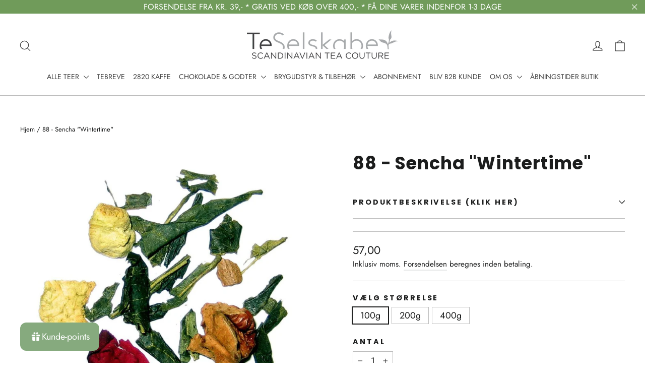

--- FILE ---
content_type: text/html; charset=utf-8
request_url: https://teselskabet.dk/products/gron-te-sencha-wintertime
body_size: 69561
content:
<!doctype html>
<html class="no-js" lang="da" dir="ltr">
<head>
  <script type="application/vnd.locksmith+json" data-locksmith>{"version":"v254","locked":false,"initialized":true,"scope":"product","access_granted":true,"access_denied":false,"requires_customer":false,"manual_lock":false,"remote_lock":false,"has_timeout":false,"remote_rendered":null,"hide_resource":false,"hide_links_to_resource":false,"transparent":true,"locks":{"all":[],"opened":[]},"keys":[],"keys_signature":"a42574c54f721d79eca9acd42af322fc5157297be33971b68c8277cdd68d4259","state":{"template":"product","theme":179576406339,"product":"gron-te-sencha-wintertime","collection":null,"page":null,"blog":null,"article":null,"app":null},"now":1768932310,"path":"\/products\/gron-te-sencha-wintertime","locale_root_url":"\/","canonical_url":"https:\/\/teselskabet.dk\/products\/gron-te-sencha-wintertime","customer_id":null,"customer_id_signature":"a42574c54f721d79eca9acd42af322fc5157297be33971b68c8277cdd68d4259","cart":null}</script><script data-locksmith>!function(){undefined;!function(){var s=window.Locksmith={},e=document.querySelector('script[type="application/vnd.locksmith+json"]'),n=e&&e.innerHTML;if(s.state={},s.util={},s.loading=!1,n)try{s.state=JSON.parse(n)}catch(d){}if(document.addEventListener&&document.querySelector){var o,i,a,t=[76,79,67,75,83,77,73,84,72,49,49],c=function(){i=t.slice(0)},l="style",r=function(e){e&&27!==e.keyCode&&"click"!==e.type||(document.removeEventListener("keydown",r),document.removeEventListener("click",r),o&&document.body.removeChild(o),o=null)};c(),document.addEventListener("keyup",function(e){if(e.keyCode===i[0]){if(clearTimeout(a),i.shift(),0<i.length)return void(a=setTimeout(c,1e3));c(),r(),(o=document.createElement("div"))[l].width="50%",o[l].maxWidth="1000px",o[l].height="85%",o[l].border="1px rgba(0, 0, 0, 0.2) solid",o[l].background="rgba(255, 255, 255, 0.99)",o[l].borderRadius="4px",o[l].position="fixed",o[l].top="50%",o[l].left="50%",o[l].transform="translateY(-50%) translateX(-50%)",o[l].boxShadow="0 2px 5px rgba(0, 0, 0, 0.3), 0 0 100vh 100vw rgba(0, 0, 0, 0.5)",o[l].zIndex="2147483645";var t=document.createElement("textarea");t.value=JSON.stringify(JSON.parse(n),null,2),t[l].border="none",t[l].display="block",t[l].boxSizing="border-box",t[l].width="100%",t[l].height="100%",t[l].background="transparent",t[l].padding="22px",t[l].fontFamily="monospace",t[l].fontSize="14px",t[l].color="#333",t[l].resize="none",t[l].outline="none",t.readOnly=!0,o.appendChild(t),document.body.appendChild(o),t.addEventListener("click",function(e){e.stopImmediatePropagation()}),t.select(),document.addEventListener("keydown",r),document.addEventListener("click",r)}})}s.isEmbedded=-1!==window.location.search.indexOf("_ab=0&_fd=0&_sc=1"),s.path=s.state.path||window.location.pathname,s.basePath=s.state.locale_root_url.concat("/apps/locksmith").replace(/^\/\//,"/"),s.reloading=!1,s.util.console=window.console||{log:function(){},error:function(){}},s.util.makeUrl=function(e,t){var n,o=s.basePath+e,i=[],a=s.cache();for(n in a)i.push(n+"="+encodeURIComponent(a[n]));for(n in t)i.push(n+"="+encodeURIComponent(t[n]));return s.state.customer_id&&(i.push("customer_id="+encodeURIComponent(s.state.customer_id)),i.push("customer_id_signature="+encodeURIComponent(s.state.customer_id_signature))),o+=(-1===o.indexOf("?")?"?":"&")+i.join("&")},s._initializeCallbacks=[],s.on=function(e,t){if("initialize"!==e)throw'Locksmith.on() currently only supports the "initialize" event';s._initializeCallbacks.push(t)},s.initializeSession=function(e){if(!s.isEmbedded){var t=!1,n=!0,o=!0;(e=e||{}).silent&&(o=n=!(t=!0)),s.ping({silent:t,spinner:n,reload:o,callback:function(){s._initializeCallbacks.forEach(function(e){e()})}})}},s.cache=function(e){var t={};try{var n=function i(e){return(document.cookie.match("(^|; )"+e+"=([^;]*)")||0)[2]};t=JSON.parse(decodeURIComponent(n("locksmith-params")||"{}"))}catch(d){}if(e){for(var o in e)t[o]=e[o];document.cookie="locksmith-params=; expires=Thu, 01 Jan 1970 00:00:00 GMT; path=/",document.cookie="locksmith-params="+encodeURIComponent(JSON.stringify(t))+"; path=/"}return t},s.cache.cart=s.state.cart,s.cache.cartLastSaved=null,s.params=s.cache(),s.util.reload=function(){s.reloading=!0;try{window.location.href=window.location.href.replace(/#.*/,"")}catch(d){s.util.console.error("Preferred reload method failed",d),window.location.reload()}},s.cache.saveCart=function(e){if(!s.cache.cart||s.cache.cart===s.cache.cartLastSaved)return e?e():null;var t=s.cache.cartLastSaved;s.cache.cartLastSaved=s.cache.cart,fetch("/cart/update.js",{method:"POST",headers:{"Content-Type":"application/json",Accept:"application/json"},body:JSON.stringify({attributes:{locksmith:s.cache.cart}})}).then(function(e){if(!e.ok)throw new Error("Cart update failed: "+e.status);return e.json()}).then(function(){e&&e()})["catch"](function(e){if(s.cache.cartLastSaved=t,!s.reloading)throw e})},s.util.spinnerHTML='<style>body{background:#FFF}@keyframes spin{from{transform:rotate(0deg)}to{transform:rotate(360deg)}}#loading{display:flex;width:100%;height:50vh;color:#777;align-items:center;justify-content:center}#loading .spinner{display:block;animation:spin 600ms linear infinite;position:relative;width:50px;height:50px}#loading .spinner-ring{stroke:currentColor;stroke-dasharray:100%;stroke-width:2px;stroke-linecap:round;fill:none}</style><div id="loading"><div class="spinner"><svg width="100%" height="100%"><svg preserveAspectRatio="xMinYMin"><circle class="spinner-ring" cx="50%" cy="50%" r="45%"></circle></svg></svg></div></div>',s.util.clobberBody=function(e){document.body.innerHTML=e},s.util.clobberDocument=function(e){e.responseText&&(e=e.responseText),document.documentElement&&document.removeChild(document.documentElement);var t=document.open("text/html","replace");t.writeln(e),t.close(),setTimeout(function(){var e=t.querySelector("[autofocus]");e&&e.focus()},100)},s.util.serializeForm=function(e){if(e&&"FORM"===e.nodeName){var t,n,o={};for(t=e.elements.length-1;0<=t;t-=1)if(""!==e.elements[t].name)switch(e.elements[t].nodeName){case"INPUT":switch(e.elements[t].type){default:case"text":case"hidden":case"password":case"button":case"reset":case"submit":o[e.elements[t].name]=e.elements[t].value;break;case"checkbox":case"radio":e.elements[t].checked&&(o[e.elements[t].name]=e.elements[t].value);break;case"file":}break;case"TEXTAREA":o[e.elements[t].name]=e.elements[t].value;break;case"SELECT":switch(e.elements[t].type){case"select-one":o[e.elements[t].name]=e.elements[t].value;break;case"select-multiple":for(n=e.elements[t].options.length-1;0<=n;n-=1)e.elements[t].options[n].selected&&(o[e.elements[t].name]=e.elements[t].options[n].value)}break;case"BUTTON":switch(e.elements[t].type){case"reset":case"submit":case"button":o[e.elements[t].name]=e.elements[t].value}}return o}},s.util.on=function(e,a,s,t){t=t||document;var c="locksmith-"+e+a,n=function(e){var t=e.target,n=e.target.parentElement,o=t&&t.className&&(t.className.baseVal||t.className)||"",i=n&&n.className&&(n.className.baseVal||n.className)||"";("string"==typeof o&&-1!==o.split(/\s+/).indexOf(a)||"string"==typeof i&&-1!==i.split(/\s+/).indexOf(a))&&!e[c]&&(e[c]=!0,s(e))};t.attachEvent?t.attachEvent(e,n):t.addEventListener(e,n,!1)},s.util.enableActions=function(e){s.util.on("click","locksmith-action",function(e){e.preventDefault();var t=e.target;t.dataset.confirmWith&&!confirm(t.dataset.confirmWith)||(t.disabled=!0,t.innerText=t.dataset.disableWith,s.post("/action",t.dataset.locksmithParams,{spinner:!1,type:"text",success:function(e){(e=JSON.parse(e.responseText)).message&&alert(e.message),s.util.reload()}}))},e)},s.util.inject=function(e,t){var n=["data","locksmith","append"];if(-1!==t.indexOf(n.join("-"))){var o=document.createElement("div");o.innerHTML=t,e.appendChild(o)}else e.innerHTML=t;var i,a,s=e.querySelectorAll("script");for(a=0;a<s.length;++a){i=s[a];var c=document.createElement("script");if(i.type&&(c.type=i.type),i.src)c.src=i.src;else{var l=document.createTextNode(i.innerHTML);c.appendChild(l)}e.appendChild(c)}var r=e.querySelector("[autofocus]");r&&r.focus()},s.post=function(e,t,n){!1!==(n=n||{}).spinner&&s.util.clobberBody(s.util.spinnerHTML);var o={};n.container===document?(o.layout=1,n.success=function(e){s.util.clobberDocument(e)}):n.container&&(o.layout=0,n.success=function(e){var t=document.getElementById(n.container);s.util.inject(t,e),t.id===t.firstChild.id&&t.parentElement.replaceChild(t.firstChild,t)}),n.form_type&&(t.form_type=n.form_type),n.include_layout_classes!==undefined&&(t.include_layout_classes=n.include_layout_classes),n.lock_id!==undefined&&(t.lock_id=n.lock_id),s.loading=!0;var i=s.util.makeUrl(e,o),a="json"===n.type||"text"===n.type;fetch(i,{method:"POST",headers:{"Content-Type":"application/json",Accept:a?"application/json":"text/html"},body:JSON.stringify(t)}).then(function(e){if(!e.ok)throw new Error("Request failed: "+e.status);return e.text()}).then(function(e){var t=n.success||s.util.clobberDocument;t(a?{responseText:e}:e)})["catch"](function(e){if(!s.reloading)if("dashboard.weglot.com"!==window.location.host){if(!n.silent)throw alert("Something went wrong! Please refresh and try again."),e;console.error(e)}else console.error(e)})["finally"](function(){s.loading=!1})},s.postResource=function(e,t){e.path=s.path,e.search=window.location.search,e.state=s.state,e.passcode&&(e.passcode=e.passcode.trim()),e.email&&(e.email=e.email.trim()),e.state.cart=s.cache.cart,e.locksmith_json=s.jsonTag,e.locksmith_json_signature=s.jsonTagSignature,s.post("/resource",e,t)},s.ping=function(e){if(!s.isEmbedded){e=e||{};s.post("/ping",{path:s.path,search:window.location.search,state:s.state},{spinner:!!e.spinner,silent:"undefined"==typeof e.silent||e.silent,type:"text",success:function(e){e&&e.responseText?(e=JSON.parse(e.responseText)).messages&&0<e.messages.length&&s.showMessages(e.messages):console.error("[Locksmith] Invalid result in ping callback:",e)}})}},s.timeoutMonitor=function(){var e=s.cache.cart;s.ping({callback:function(){e!==s.cache.cart||setTimeout(function(){s.timeoutMonitor()},6e4)}})},s.showMessages=function(e){var t=document.createElement("div");t.style.position="fixed",t.style.left=0,t.style.right=0,t.style.bottom="-50px",t.style.opacity=0,t.style.background="#191919",t.style.color="#ddd",t.style.transition="bottom 0.2s, opacity 0.2s",t.style.zIndex=999999,t.innerHTML="        <style>          .locksmith-ab .locksmith-b { display: none; }          .locksmith-ab.toggled .locksmith-b { display: flex; }          .locksmith-ab.toggled .locksmith-a { display: none; }          .locksmith-flex { display: flex; flex-wrap: wrap; justify-content: space-between; align-items: center; padding: 10px 20px; }          .locksmith-message + .locksmith-message { border-top: 1px #555 solid; }          .locksmith-message a { color: inherit; font-weight: bold; }          .locksmith-message a:hover { color: inherit; opacity: 0.8; }          a.locksmith-ab-toggle { font-weight: inherit; text-decoration: underline; }          .locksmith-text { flex-grow: 1; }          .locksmith-cta { flex-grow: 0; text-align: right; }          .locksmith-cta button { transform: scale(0.8); transform-origin: left; }          .locksmith-cta > * { display: block; }          .locksmith-cta > * + * { margin-top: 10px; }          .locksmith-message a.locksmith-close { flex-grow: 0; text-decoration: none; margin-left: 15px; font-size: 30px; font-family: monospace; display: block; padding: 2px 10px; }                    @media screen and (max-width: 600px) {            .locksmith-wide-only { display: none !important; }            .locksmith-flex { padding: 0 15px; }            .locksmith-flex > * { margin-top: 5px; margin-bottom: 5px; }            .locksmith-cta { text-align: left; }          }                    @media screen and (min-width: 601px) {            .locksmith-narrow-only { display: none !important; }          }        </style>      "+e.map(function(e){return'<div class="locksmith-message">'+e+"</div>"}).join(""),document.body.appendChild(t),document.body.style.position="relative",document.body.parentElement.style.paddingBottom=t.offsetHeight+"px",setTimeout(function(){t.style.bottom=0,t.style.opacity=1},50),s.util.on("click","locksmith-ab-toggle",function(e){e.preventDefault();for(var t=e.target.parentElement;-1===t.className.split(" ").indexOf("locksmith-ab");)t=t.parentElement;-1!==t.className.split(" ").indexOf("toggled")?t.className=t.className.replace("toggled",""):t.className=t.className+" toggled"}),s.util.enableActions(t)}}()}();</script>
      <script data-locksmith>Locksmith.cache.cart=null</script>

  <script data-locksmith>Locksmith.jsonTag="{\"version\":\"v254\",\"locked\":false,\"initialized\":true,\"scope\":\"product\",\"access_granted\":true,\"access_denied\":false,\"requires_customer\":false,\"manual_lock\":false,\"remote_lock\":false,\"has_timeout\":false,\"remote_rendered\":null,\"hide_resource\":false,\"hide_links_to_resource\":false,\"transparent\":true,\"locks\":{\"all\":[],\"opened\":[]},\"keys\":[],\"keys_signature\":\"a42574c54f721d79eca9acd42af322fc5157297be33971b68c8277cdd68d4259\",\"state\":{\"template\":\"product\",\"theme\":179576406339,\"product\":\"gron-te-sencha-wintertime\",\"collection\":null,\"page\":null,\"blog\":null,\"article\":null,\"app\":null},\"now\":1768932310,\"path\":\"\\\/products\\\/gron-te-sencha-wintertime\",\"locale_root_url\":\"\\\/\",\"canonical_url\":\"https:\\\/\\\/teselskabet.dk\\\/products\\\/gron-te-sencha-wintertime\",\"customer_id\":null,\"customer_id_signature\":\"a42574c54f721d79eca9acd42af322fc5157297be33971b68c8277cdd68d4259\",\"cart\":null}";Locksmith.jsonTagSignature="0e85846a34d66335d4847bb504f5755b9e8a7ddb3991269f21affcfffcb44aed"</script>
  <meta charset="utf-8">
  <meta http-equiv="X-UA-Compatible" content="IE=edge,chrome=1">
  <meta name="viewport" content="width=device-width,initial-scale=1">
  <meta name="theme-color" content="#709b5a">
  <link rel="canonical" href="https://teselskabet.dk/products/gron-te-sencha-wintertime">
  <link rel="preconnect" href="https://cdn.shopify.com" crossorigin>
  <link rel="preconnect" href="https://fonts.shopifycdn.com" crossorigin>
  <link rel="dns-prefetch" href="https://productreviews.shopifycdn.com">
  <link rel="dns-prefetch" href="https://ajax.googleapis.com">
  <link rel="dns-prefetch" href="https://maps.googleapis.com">
  <link rel="dns-prefetch" href="https://maps.gstatic.com"><link rel="shortcut icon" href="//teselskabet.dk/cdn/shop/files/TE_label_Blue_2017_Vector_32x32.jpg?v=1716832631" type="image/png" /><title>88 - Sencha &quot;Wintertime&quot;
&ndash; TeSelskabet
</title>
<meta name="description" content="En varm og dejlig blanding af grøn sencha, mørke rosenblade, æblestykker, orangeskal og kanel. Selvom navnet antyder vinter, er den med sin sødlige, bløde og orangefriske smag ganske behagelig at drikke hele året rundt. Som en tryg varm omfavnelse - nårsomhelst og hvorsomhelst... Indhold: Grøn sencha, mørke rosenblade,">
<meta property="og:site_name" content="TeSelskabet">
  <meta property="og:url" content="https://teselskabet.dk/products/gron-te-sencha-wintertime"><meta property="og:title" content="88 - Sencha &quot;Wintertime&quot;">
<meta property="og:type" content="product">
<meta property="og:description" content="En varm og dejlig blanding af grøn sencha, mørke rosenblade, æblestykker, orangeskal og kanel. Selvom navnet antyder vinter, er den med sin sødlige, bløde og orangefriske smag ganske behagelig at drikke hele året rundt. Som en tryg varm omfavnelse - nårsomhelst og hvorsomhelst... Indhold: Grøn sencha, mørke rosenblade,">
<meta property="og:image" content="http://teselskabet.dk/cdn/shop/products/88_Sencha_Wintertime.jpg?v=1599106729">
<meta property="og:image:secure_url" content="https://teselskabet.dk/cdn/shop/products/88_Sencha_Wintertime.jpg?v=1599106729">
<meta property="og:image:width" content="1181">
    <meta property="og:image:height" content="1146"><meta name="twitter:site" content="@">
  <meta name="twitter:card" content="summary_large_image"><meta name="twitter:title" content="88 - Sencha "Wintertime"">
<meta name="twitter:description" content="En varm og dejlig blanding af grøn sencha, mørke rosenblade, æblestykker, orangeskal og kanel. Selvom navnet antyder vinter, er den med sin sødlige, bløde og orangefriske smag ganske behagelig at drikke hele året rundt. Som en tryg varm omfavnelse - nårsomhelst og hvorsomhelst... Indhold: Grøn sencha, mørke rosenblade,">
<style data-shopify>@font-face {
  font-family: Poppins;
  font-weight: 700;
  font-style: normal;
  font-display: swap;
  src: url("//teselskabet.dk/cdn/fonts/poppins/poppins_n7.56758dcf284489feb014a026f3727f2f20a54626.woff2") format("woff2"),
       url("//teselskabet.dk/cdn/fonts/poppins/poppins_n7.f34f55d9b3d3205d2cd6f64955ff4b36f0cfd8da.woff") format("woff");
}

  @font-face {
  font-family: Jost;
  font-weight: 400;
  font-style: normal;
  font-display: swap;
  src: url("//teselskabet.dk/cdn/fonts/jost/jost_n4.d47a1b6347ce4a4c9f437608011273009d91f2b7.woff2") format("woff2"),
       url("//teselskabet.dk/cdn/fonts/jost/jost_n4.791c46290e672b3f85c3d1c651ef2efa3819eadd.woff") format("woff");
}


  @font-face {
  font-family: Jost;
  font-weight: 600;
  font-style: normal;
  font-display: swap;
  src: url("//teselskabet.dk/cdn/fonts/jost/jost_n6.ec1178db7a7515114a2d84e3dd680832b7af8b99.woff2") format("woff2"),
       url("//teselskabet.dk/cdn/fonts/jost/jost_n6.b1178bb6bdd3979fef38e103a3816f6980aeaff9.woff") format("woff");
}

  @font-face {
  font-family: Jost;
  font-weight: 400;
  font-style: italic;
  font-display: swap;
  src: url("//teselskabet.dk/cdn/fonts/jost/jost_i4.b690098389649750ada222b9763d55796c5283a5.woff2") format("woff2"),
       url("//teselskabet.dk/cdn/fonts/jost/jost_i4.fd766415a47e50b9e391ae7ec04e2ae25e7e28b0.woff") format("woff");
}

  @font-face {
  font-family: Jost;
  font-weight: 600;
  font-style: italic;
  font-display: swap;
  src: url("//teselskabet.dk/cdn/fonts/jost/jost_i6.9af7e5f39e3a108c08f24047a4276332d9d7b85e.woff2") format("woff2"),
       url("//teselskabet.dk/cdn/fonts/jost/jost_i6.2bf310262638f998ed206777ce0b9a3b98b6fe92.woff") format("woff");
}

</style><link href="//teselskabet.dk/cdn/shop/t/99/assets/theme.css?v=32108841929796978081745561434" rel="stylesheet" type="text/css" media="all" />
<style data-shopify>:root {
    --typeHeaderPrimary: Poppins;
    --typeHeaderFallback: sans-serif;
    --typeHeaderSize: 35px;
    --typeHeaderWeight: 700;
    --typeHeaderLineHeight: 1.2;
    --typeHeaderSpacing: 0.025em;

    --typeBasePrimary:Jost;
    --typeBaseFallback:sans-serif;
    --typeBaseSize: 18px;
    --typeBaseWeight: 400;
    --typeBaseLineHeight: 1;
    --typeBaseSpacing: 0.0em;

    --iconWeight: 3px;
    --iconLinecaps: round;

    --animateImagesStyle: zoom-fade;
    --animateImagesStyleSmall: zoom-fade-small;
    --animateSectionsBackgroundStyle: zoom-fade;
    --animateSectionsTextStyle: rise-up;
    --animateSectionsTextStyleAppendOut: rise-up-out;

    --colorAnnouncement: #709b5a;
    --colorAnnouncementText: #ffffff;

    --colorBody: #ffffff;
    --colorBodyAlpha05: rgba(255, 255, 255, 0.05);
    --colorBodyDim: #f2f2f2;
    --colorBodyLightDim: #fafafa;
    --colorBodyMediumDim: #f5f5f5;

    --colorBorder: #bebebe;

    --colorBtnPrimary: #709b5a;
    --colorBtnPrimaryDim: #648b51;
    --colorBtnPrimaryText: #ffffff;

    --colorCartDot: #709b5a;

    --colorDrawers: #ffffff;
    --colorDrawersDim: #f2f2f2;
    --colorDrawerBorder: #bebebe;
    --colorDrawerText: #000000;
    --colorDrawerTextDarken: #000000;
    --colorDrawerButton: #709b5a;
    --colorDrawerButtonText: #ffffff;

    --colorFooter: #709b5a;
    --colorFooterText: #ffffff;
    --colorFooterTextAlpha01: rgba(255, 255, 255, 0.1);
    --colorFooterTextAlpha012: rgba(255, 255, 255, 0.12);
    --colorFooterTextAlpha06: rgba(255, 255, 255, 0.6);

    --colorHeroText: #ffffff;

    --colorInputBg: #ffffff;
    --colorInputBgDim: #f2f2f2;
    --colorInputBgDark: #e6e6e6;
    --colorInputText: #1c1d1d;

    --colorLink: #1c1d1d;

    --colorModalBg: rgba(0, 0, 0, 0.6);

    --colorNav: #ffffff;
    --colorNavText: #414141;

    --colorSalePrice: #1c1d1d;
    --colorSaleTag: #edaf2e;
    --colorSaleTagText: #ffffff;

    --colorTextBody: #1c1d1d;
    --colorTextBodyAlpha0025: rgba(28, 29, 29, 0.03);
    --colorTextBodyAlpha005: rgba(28, 29, 29, 0.05);
    --colorTextBodyAlpha008: rgba(28, 29, 29, 0.08);
    --colorTextBodyAlpha01: rgba(28, 29, 29, 0.1);
    --colorTextBodyAlpha035: rgba(28, 29, 29, 0.35);

    --colorSmallImageBg: #ffffff;
    --colorLargeImageBg: #ffffff;

    --urlIcoSelect: url(//teselskabet.dk/cdn/shop/t/99/assets/ico-select.svg);
    --urlIcoSelectFooter: url(//teselskabet.dk/cdn/shop/t/99/assets/ico-select-footer.svg);
    --urlIcoSelectWhite: url(//teselskabet.dk/cdn/shop/t/99/assets/ico-select-white.svg);

    --urlButtonArrowPng: url(//teselskabet.dk/cdn/shop/t/99/assets/button-arrow.png);
    --urlButtonArrow2xPng: url(//teselskabet.dk/cdn/shop/t/99/assets/button-arrow-2x.png);
    --urlButtonArrowBlackPng: url(//teselskabet.dk/cdn/shop/t/99/assets/button-arrow-black.png);
    --urlButtonArrowBlack2xPng: url(//teselskabet.dk/cdn/shop/t/99/assets/button-arrow-black-2x.png);

    --sizeChartMargin: 25px 0;
    --sizeChartIconMargin: 5px;

    --newsletterReminderPadding: 30px 35px;

    /*Shop Pay Installments*/
    --color-body-text: #1c1d1d;
    --color-body: #ffffff;
    --color-bg: #ffffff;
  }

  
.collection-hero__content:before,
  .hero__image-wrapper:before,
  .hero__media:before {
    background-image: linear-gradient(to bottom, rgba(255, 255, 255, 0.0) 0%, rgba(255, 255, 255, 0.0) 40%, rgba(0, 0, 0, 0.6) 100%);
  }

  .skrim__item-content .skrim__overlay:after {
    background-image: linear-gradient(to bottom, rgba(255, 255, 255, 0.0) 30%, rgba(0, 0, 0, 0.6) 100%);
  }

  .placeholder-content {
    background-image: linear-gradient(100deg, #ffffff 40%, #f7f7f7 63%, #ffffff 79%);
  }</style><script>
    document.documentElement.className = document.documentElement.className.replace('no-js', 'js');

    window.theme = window.theme || {};
    theme.routes = {
      home: "/",
      cart: "/cart.js",
      cartPage: "/cart",
      cartAdd: "/cart/add.js",
      cartChange: "/cart/change.js",
      search: "/search",
      predictiveSearch: "/search/suggest"
    };
    theme.strings = {
      soldOut: "Kommer tilbage snart!",
      unavailable: "Desværre ikke tilgængelig i øjeblikket.",
      inStockLabel: "På lager - klar til afsendelse.",
      oneStockLabel: "",
      otherStockLabel: "",
      willNotShipUntil: "",
      willBeInStockAfter: "",
      waitingForStock: "",
      cartSavings: "Du sparer [savings]",
      cartEmpty: "DIn kurv er tom...",
      cartTermsConfirmation: "Vi skal bede dig sætte kryds ved at du accepterer vores handelsbetingelser inden du kan gå videre.",
      searchCollections: "Kollektioner",
      searchPages: "Sider",
      searchArticles: "Artikler",
      maxQuantity: "Du kan kun have [quantity] gange [title] i din kurv."
    };
    theme.settings = {
      cartType: "page",
      isCustomerTemplate: false,
      moneyFormat: "{{amount_with_comma_separator}}",
      predictiveSearch: true,
      predictiveSearchType: null,
      quickView: false,
      themeName: 'Motion',
      themeVersion: "10.6.1"
    };
  </script>

  <script>window.performance && window.performance.mark && window.performance.mark('shopify.content_for_header.start');</script><meta name="google-site-verification" content="GOIH8V2bLAdc4pK1Bg0eZuLmRuAzAghTz5OY9Z1Ou_4">
<meta name="facebook-domain-verification" content="nf5e6numw4eorulm4na7sr2245mhjm">
<meta name="facebook-domain-verification" content="z2jb4o0an6erxcky7ewh4p8is33dkc">
<meta name="google-site-verification" content="g46WruL5-zK0669tA2l4Om1ug5_pTu42hOCFD0M5aGk">
<meta name="google-site-verification" content="GOIH8V2bLAdc4pK1Bg0eZuLmRuAzAghTz5OY9Z1Ou_4">
<meta id="shopify-digital-wallet" name="shopify-digital-wallet" content="/3765205/digital_wallets/dialog">
<meta name="shopify-checkout-api-token" content="effef505c17dafe9c0fbcbcc68154632">
<link rel="alternate" type="application/json+oembed" href="https://teselskabet.dk/products/gron-te-sencha-wintertime.oembed">
<script async="async" src="/checkouts/internal/preloads.js?locale=da-DK"></script>
<script id="apple-pay-shop-capabilities" type="application/json">{"shopId":3765205,"countryCode":"DK","currencyCode":"DKK","merchantCapabilities":["supports3DS"],"merchantId":"gid:\/\/shopify\/Shop\/3765205","merchantName":"TeSelskabet","requiredBillingContactFields":["postalAddress","email","phone"],"requiredShippingContactFields":["postalAddress","email","phone"],"shippingType":"shipping","supportedNetworks":["visa","masterCard"],"total":{"type":"pending","label":"TeSelskabet","amount":"1.00"},"shopifyPaymentsEnabled":true,"supportsSubscriptions":true}</script>
<script id="shopify-features" type="application/json">{"accessToken":"effef505c17dafe9c0fbcbcc68154632","betas":["rich-media-storefront-analytics"],"domain":"teselskabet.dk","predictiveSearch":true,"shopId":3765205,"locale":"da"}</script>
<script>var Shopify = Shopify || {};
Shopify.shop = "teselskabet.myshopify.com";
Shopify.locale = "da";
Shopify.currency = {"active":"DKK","rate":"1.0"};
Shopify.country = "DK";
Shopify.theme = {"name":"Opdateret kopi af Nyeste Motion","id":179576406339,"schema_name":"Motion","schema_version":"10.6.1","theme_store_id":847,"role":"main"};
Shopify.theme.handle = "null";
Shopify.theme.style = {"id":null,"handle":null};
Shopify.cdnHost = "teselskabet.dk/cdn";
Shopify.routes = Shopify.routes || {};
Shopify.routes.root = "/";</script>
<script type="module">!function(o){(o.Shopify=o.Shopify||{}).modules=!0}(window);</script>
<script>!function(o){function n(){var o=[];function n(){o.push(Array.prototype.slice.apply(arguments))}return n.q=o,n}var t=o.Shopify=o.Shopify||{};t.loadFeatures=n(),t.autoloadFeatures=n()}(window);</script>
<script id="shop-js-analytics" type="application/json">{"pageType":"product"}</script>
<script defer="defer" async type="module" src="//teselskabet.dk/cdn/shopifycloud/shop-js/modules/v2/client.init-shop-cart-sync_wUwrBHs9.da.esm.js"></script>
<script defer="defer" async type="module" src="//teselskabet.dk/cdn/shopifycloud/shop-js/modules/v2/chunk.common_e7iL_o_-.esm.js"></script>
<script type="module">
  await import("//teselskabet.dk/cdn/shopifycloud/shop-js/modules/v2/client.init-shop-cart-sync_wUwrBHs9.da.esm.js");
await import("//teselskabet.dk/cdn/shopifycloud/shop-js/modules/v2/chunk.common_e7iL_o_-.esm.js");

  window.Shopify.SignInWithShop?.initShopCartSync?.({"fedCMEnabled":true,"windoidEnabled":true});

</script>
<script>(function() {
  var isLoaded = false;
  function asyncLoad() {
    if (isLoaded) return;
    isLoaded = true;
    var urls = ["https:\/\/ecommplugins-scripts.trustpilot.com\/v2.1\/js\/header.min.js?settings=eyJrZXkiOiJ4YXQyS29KS2RUU3FtT3JKIiwicyI6Im5vbmUifQ==\u0026shop=teselskabet.myshopify.com","https:\/\/ecommplugins-trustboxsettings.trustpilot.com\/teselskabet.myshopify.com.js?settings=1673340675529\u0026shop=teselskabet.myshopify.com","https:\/\/widget.trustpilot.com\/bootstrap\/v5\/tp.widget.sync.bootstrap.min.js?shop=teselskabet.myshopify.com","https:\/\/widget.trustpilot.com\/bootstrap\/v5\/tp.widget.sync.bootstrap.min.js?shop=teselskabet.myshopify.com","https:\/\/widget.trustpilot.com\/bootstrap\/v5\/tp.widget.sync.bootstrap.min.js?shop=teselskabet.myshopify.com","\/\/searchserverapi.com\/widgets\/shopify\/init.js?a=6G0R1q9m3Y\u0026shop=teselskabet.myshopify.com","https:\/\/main-app-production.upsellserverapi.com\/build\/external\/services\/session\/index.js?shop=teselskabet.myshopify.com"];
    for (var i = 0; i < urls.length; i++) {
      var s = document.createElement('script');
      s.type = 'text/javascript';
      s.async = true;
      s.src = urls[i];
      var x = document.getElementsByTagName('script')[0];
      x.parentNode.insertBefore(s, x);
    }
  };
  if(window.attachEvent) {
    window.attachEvent('onload', asyncLoad);
  } else {
    window.addEventListener('load', asyncLoad, false);
  }
})();</script>
<script id="__st">var __st={"a":3765205,"offset":3600,"reqid":"24fd2f11-a7dd-47fe-aa64-80efb4a10ad3-1768932310","pageurl":"teselskabet.dk\/products\/gron-te-sencha-wintertime","u":"cafd2090d74b","p":"product","rtyp":"product","rid":375498608};</script>
<script>window.ShopifyPaypalV4VisibilityTracking = true;</script>
<script id="captcha-bootstrap">!function(){'use strict';const t='contact',e='account',n='new_comment',o=[[t,t],['blogs',n],['comments',n],[t,'customer']],c=[[e,'customer_login'],[e,'guest_login'],[e,'recover_customer_password'],[e,'create_customer']],r=t=>t.map((([t,e])=>`form[action*='/${t}']:not([data-nocaptcha='true']) input[name='form_type'][value='${e}']`)).join(','),a=t=>()=>t?[...document.querySelectorAll(t)].map((t=>t.form)):[];function s(){const t=[...o],e=r(t);return a(e)}const i='password',u='form_key',d=['recaptcha-v3-token','g-recaptcha-response','h-captcha-response',i],f=()=>{try{return window.sessionStorage}catch{return}},m='__shopify_v',_=t=>t.elements[u];function p(t,e,n=!1){try{const o=window.sessionStorage,c=JSON.parse(o.getItem(e)),{data:r}=function(t){const{data:e,action:n}=t;return t[m]||n?{data:e,action:n}:{data:t,action:n}}(c);for(const[e,n]of Object.entries(r))t.elements[e]&&(t.elements[e].value=n);n&&o.removeItem(e)}catch(o){console.error('form repopulation failed',{error:o})}}const l='form_type',E='cptcha';function T(t){t.dataset[E]=!0}const w=window,h=w.document,L='Shopify',v='ce_forms',y='captcha';let A=!1;((t,e)=>{const n=(g='f06e6c50-85a8-45c8-87d0-21a2b65856fe',I='https://cdn.shopify.com/shopifycloud/storefront-forms-hcaptcha/ce_storefront_forms_captcha_hcaptcha.v1.5.2.iife.js',D={infoText:'Beskyttet af hCaptcha',privacyText:'Beskyttelse af persondata',termsText:'Vilkår'},(t,e,n)=>{const o=w[L][v],c=o.bindForm;if(c)return c(t,g,e,D).then(n);var r;o.q.push([[t,g,e,D],n]),r=I,A||(h.body.append(Object.assign(h.createElement('script'),{id:'captcha-provider',async:!0,src:r})),A=!0)});var g,I,D;w[L]=w[L]||{},w[L][v]=w[L][v]||{},w[L][v].q=[],w[L][y]=w[L][y]||{},w[L][y].protect=function(t,e){n(t,void 0,e),T(t)},Object.freeze(w[L][y]),function(t,e,n,w,h,L){const[v,y,A,g]=function(t,e,n){const i=e?o:[],u=t?c:[],d=[...i,...u],f=r(d),m=r(i),_=r(d.filter((([t,e])=>n.includes(e))));return[a(f),a(m),a(_),s()]}(w,h,L),I=t=>{const e=t.target;return e instanceof HTMLFormElement?e:e&&e.form},D=t=>v().includes(t);t.addEventListener('submit',(t=>{const e=I(t);if(!e)return;const n=D(e)&&!e.dataset.hcaptchaBound&&!e.dataset.recaptchaBound,o=_(e),c=g().includes(e)&&(!o||!o.value);(n||c)&&t.preventDefault(),c&&!n&&(function(t){try{if(!f())return;!function(t){const e=f();if(!e)return;const n=_(t);if(!n)return;const o=n.value;o&&e.removeItem(o)}(t);const e=Array.from(Array(32),(()=>Math.random().toString(36)[2])).join('');!function(t,e){_(t)||t.append(Object.assign(document.createElement('input'),{type:'hidden',name:u})),t.elements[u].value=e}(t,e),function(t,e){const n=f();if(!n)return;const o=[...t.querySelectorAll(`input[type='${i}']`)].map((({name:t})=>t)),c=[...d,...o],r={};for(const[a,s]of new FormData(t).entries())c.includes(a)||(r[a]=s);n.setItem(e,JSON.stringify({[m]:1,action:t.action,data:r}))}(t,e)}catch(e){console.error('failed to persist form',e)}}(e),e.submit())}));const S=(t,e)=>{t&&!t.dataset[E]&&(n(t,e.some((e=>e===t))),T(t))};for(const o of['focusin','change'])t.addEventListener(o,(t=>{const e=I(t);D(e)&&S(e,y())}));const B=e.get('form_key'),M=e.get(l),P=B&&M;t.addEventListener('DOMContentLoaded',(()=>{const t=y();if(P)for(const e of t)e.elements[l].value===M&&p(e,B);[...new Set([...A(),...v().filter((t=>'true'===t.dataset.shopifyCaptcha))])].forEach((e=>S(e,t)))}))}(h,new URLSearchParams(w.location.search),n,t,e,['guest_login'])})(!0,!0)}();</script>
<script integrity="sha256-4kQ18oKyAcykRKYeNunJcIwy7WH5gtpwJnB7kiuLZ1E=" data-source-attribution="shopify.loadfeatures" defer="defer" src="//teselskabet.dk/cdn/shopifycloud/storefront/assets/storefront/load_feature-a0a9edcb.js" crossorigin="anonymous"></script>
<script data-source-attribution="shopify.dynamic_checkout.dynamic.init">var Shopify=Shopify||{};Shopify.PaymentButton=Shopify.PaymentButton||{isStorefrontPortableWallets:!0,init:function(){window.Shopify.PaymentButton.init=function(){};var t=document.createElement("script");t.src="https://teselskabet.dk/cdn/shopifycloud/portable-wallets/latest/portable-wallets.da.js",t.type="module",document.head.appendChild(t)}};
</script>
<script data-source-attribution="shopify.dynamic_checkout.buyer_consent">
  function portableWalletsHideBuyerConsent(e){var t=document.getElementById("shopify-buyer-consent"),n=document.getElementById("shopify-subscription-policy-button");t&&n&&(t.classList.add("hidden"),t.setAttribute("aria-hidden","true"),n.removeEventListener("click",e))}function portableWalletsShowBuyerConsent(e){var t=document.getElementById("shopify-buyer-consent"),n=document.getElementById("shopify-subscription-policy-button");t&&n&&(t.classList.remove("hidden"),t.removeAttribute("aria-hidden"),n.addEventListener("click",e))}window.Shopify?.PaymentButton&&(window.Shopify.PaymentButton.hideBuyerConsent=portableWalletsHideBuyerConsent,window.Shopify.PaymentButton.showBuyerConsent=portableWalletsShowBuyerConsent);
</script>
<script data-source-attribution="shopify.dynamic_checkout.cart.bootstrap">document.addEventListener("DOMContentLoaded",(function(){function t(){return document.querySelector("shopify-accelerated-checkout-cart, shopify-accelerated-checkout")}if(t())Shopify.PaymentButton.init();else{new MutationObserver((function(e,n){t()&&(Shopify.PaymentButton.init(),n.disconnect())})).observe(document.body,{childList:!0,subtree:!0})}}));
</script>
<script id='scb4127' type='text/javascript' async='' src='https://teselskabet.dk/cdn/shopifycloud/privacy-banner/storefront-banner.js'></script><link id="shopify-accelerated-checkout-styles" rel="stylesheet" media="screen" href="https://teselskabet.dk/cdn/shopifycloud/portable-wallets/latest/accelerated-checkout-backwards-compat.css" crossorigin="anonymous">
<style id="shopify-accelerated-checkout-cart">
        #shopify-buyer-consent {
  margin-top: 1em;
  display: inline-block;
  width: 100%;
}

#shopify-buyer-consent.hidden {
  display: none;
}

#shopify-subscription-policy-button {
  background: none;
  border: none;
  padding: 0;
  text-decoration: underline;
  font-size: inherit;
  cursor: pointer;
}

#shopify-subscription-policy-button::before {
  box-shadow: none;
}

      </style>

<script>window.performance && window.performance.mark && window.performance.mark('shopify.content_for_header.end');</script>

  <script src="//teselskabet.dk/cdn/shop/t/99/assets/vendor-scripts-v14.js" defer="defer"></script><link rel="stylesheet" href="//teselskabet.dk/cdn/shop/t/99/assets/country-flags.css"><script src="//teselskabet.dk/cdn/shop/t/99/assets/theme.js?v=90819898807755542981745561411" defer="defer"></script>
<script src="https://cdn.shopify.com/extensions/019b028f-28ff-7749-a366-850309efa455/root-148/assets/upsell-cross-sell.js" type="text/javascript" defer="defer"></script>
<script src="https://cdn.shopify.com/extensions/019bdbf0-5188-7b87-bea3-6f630c867249/super-subscriptions-436/assets/fetcher-subscriptions.js" type="text/javascript" defer="defer"></script>
<link href="https://cdn.shopify.com/extensions/019bdbf0-5188-7b87-bea3-6f630c867249/super-subscriptions-436/assets/fetcher-subscriptions.css" rel="stylesheet" type="text/css" media="all">
<script src="https://cdn.shopify.com/extensions/019b93c7-d482-74e1-8111-15499bd6d89d/wholesale-app-32/assets/widget.js" type="text/javascript" defer="defer"></script>
<link href="https://monorail-edge.shopifysvc.com" rel="dns-prefetch">
<script>(function(){if ("sendBeacon" in navigator && "performance" in window) {try {var session_token_from_headers = performance.getEntriesByType('navigation')[0].serverTiming.find(x => x.name == '_s').description;} catch {var session_token_from_headers = undefined;}var session_cookie_matches = document.cookie.match(/_shopify_s=([^;]*)/);var session_token_from_cookie = session_cookie_matches && session_cookie_matches.length === 2 ? session_cookie_matches[1] : "";var session_token = session_token_from_headers || session_token_from_cookie || "";function handle_abandonment_event(e) {var entries = performance.getEntries().filter(function(entry) {return /monorail-edge.shopifysvc.com/.test(entry.name);});if (!window.abandonment_tracked && entries.length === 0) {window.abandonment_tracked = true;var currentMs = Date.now();var navigation_start = performance.timing.navigationStart;var payload = {shop_id: 3765205,url: window.location.href,navigation_start,duration: currentMs - navigation_start,session_token,page_type: "product"};window.navigator.sendBeacon("https://monorail-edge.shopifysvc.com/v1/produce", JSON.stringify({schema_id: "online_store_buyer_site_abandonment/1.1",payload: payload,metadata: {event_created_at_ms: currentMs,event_sent_at_ms: currentMs}}));}}window.addEventListener('pagehide', handle_abandonment_event);}}());</script>
<script id="web-pixels-manager-setup">(function e(e,d,r,n,o){if(void 0===o&&(o={}),!Boolean(null===(a=null===(i=window.Shopify)||void 0===i?void 0:i.analytics)||void 0===a?void 0:a.replayQueue)){var i,a;window.Shopify=window.Shopify||{};var t=window.Shopify;t.analytics=t.analytics||{};var s=t.analytics;s.replayQueue=[],s.publish=function(e,d,r){return s.replayQueue.push([e,d,r]),!0};try{self.performance.mark("wpm:start")}catch(e){}var l=function(){var e={modern:/Edge?\/(1{2}[4-9]|1[2-9]\d|[2-9]\d{2}|\d{4,})\.\d+(\.\d+|)|Firefox\/(1{2}[4-9]|1[2-9]\d|[2-9]\d{2}|\d{4,})\.\d+(\.\d+|)|Chrom(ium|e)\/(9{2}|\d{3,})\.\d+(\.\d+|)|(Maci|X1{2}).+ Version\/(15\.\d+|(1[6-9]|[2-9]\d|\d{3,})\.\d+)([,.]\d+|)( \(\w+\)|)( Mobile\/\w+|) Safari\/|Chrome.+OPR\/(9{2}|\d{3,})\.\d+\.\d+|(CPU[ +]OS|iPhone[ +]OS|CPU[ +]iPhone|CPU IPhone OS|CPU iPad OS)[ +]+(15[._]\d+|(1[6-9]|[2-9]\d|\d{3,})[._]\d+)([._]\d+|)|Android:?[ /-](13[3-9]|1[4-9]\d|[2-9]\d{2}|\d{4,})(\.\d+|)(\.\d+|)|Android.+Firefox\/(13[5-9]|1[4-9]\d|[2-9]\d{2}|\d{4,})\.\d+(\.\d+|)|Android.+Chrom(ium|e)\/(13[3-9]|1[4-9]\d|[2-9]\d{2}|\d{4,})\.\d+(\.\d+|)|SamsungBrowser\/([2-9]\d|\d{3,})\.\d+/,legacy:/Edge?\/(1[6-9]|[2-9]\d|\d{3,})\.\d+(\.\d+|)|Firefox\/(5[4-9]|[6-9]\d|\d{3,})\.\d+(\.\d+|)|Chrom(ium|e)\/(5[1-9]|[6-9]\d|\d{3,})\.\d+(\.\d+|)([\d.]+$|.*Safari\/(?![\d.]+ Edge\/[\d.]+$))|(Maci|X1{2}).+ Version\/(10\.\d+|(1[1-9]|[2-9]\d|\d{3,})\.\d+)([,.]\d+|)( \(\w+\)|)( Mobile\/\w+|) Safari\/|Chrome.+OPR\/(3[89]|[4-9]\d|\d{3,})\.\d+\.\d+|(CPU[ +]OS|iPhone[ +]OS|CPU[ +]iPhone|CPU IPhone OS|CPU iPad OS)[ +]+(10[._]\d+|(1[1-9]|[2-9]\d|\d{3,})[._]\d+)([._]\d+|)|Android:?[ /-](13[3-9]|1[4-9]\d|[2-9]\d{2}|\d{4,})(\.\d+|)(\.\d+|)|Mobile Safari.+OPR\/([89]\d|\d{3,})\.\d+\.\d+|Android.+Firefox\/(13[5-9]|1[4-9]\d|[2-9]\d{2}|\d{4,})\.\d+(\.\d+|)|Android.+Chrom(ium|e)\/(13[3-9]|1[4-9]\d|[2-9]\d{2}|\d{4,})\.\d+(\.\d+|)|Android.+(UC? ?Browser|UCWEB|U3)[ /]?(15\.([5-9]|\d{2,})|(1[6-9]|[2-9]\d|\d{3,})\.\d+)\.\d+|SamsungBrowser\/(5\.\d+|([6-9]|\d{2,})\.\d+)|Android.+MQ{2}Browser\/(14(\.(9|\d{2,})|)|(1[5-9]|[2-9]\d|\d{3,})(\.\d+|))(\.\d+|)|K[Aa][Ii]OS\/(3\.\d+|([4-9]|\d{2,})\.\d+)(\.\d+|)/},d=e.modern,r=e.legacy,n=navigator.userAgent;return n.match(d)?"modern":n.match(r)?"legacy":"unknown"}(),u="modern"===l?"modern":"legacy",c=(null!=n?n:{modern:"",legacy:""})[u],f=function(e){return[e.baseUrl,"/wpm","/b",e.hashVersion,"modern"===e.buildTarget?"m":"l",".js"].join("")}({baseUrl:d,hashVersion:r,buildTarget:u}),m=function(e){var d=e.version,r=e.bundleTarget,n=e.surface,o=e.pageUrl,i=e.monorailEndpoint;return{emit:function(e){var a=e.status,t=e.errorMsg,s=(new Date).getTime(),l=JSON.stringify({metadata:{event_sent_at_ms:s},events:[{schema_id:"web_pixels_manager_load/3.1",payload:{version:d,bundle_target:r,page_url:o,status:a,surface:n,error_msg:t},metadata:{event_created_at_ms:s}}]});if(!i)return console&&console.warn&&console.warn("[Web Pixels Manager] No Monorail endpoint provided, skipping logging."),!1;try{return self.navigator.sendBeacon.bind(self.navigator)(i,l)}catch(e){}var u=new XMLHttpRequest;try{return u.open("POST",i,!0),u.setRequestHeader("Content-Type","text/plain"),u.send(l),!0}catch(e){return console&&console.warn&&console.warn("[Web Pixels Manager] Got an unhandled error while logging to Monorail."),!1}}}}({version:r,bundleTarget:l,surface:e.surface,pageUrl:self.location.href,monorailEndpoint:e.monorailEndpoint});try{o.browserTarget=l,function(e){var d=e.src,r=e.async,n=void 0===r||r,o=e.onload,i=e.onerror,a=e.sri,t=e.scriptDataAttributes,s=void 0===t?{}:t,l=document.createElement("script"),u=document.querySelector("head"),c=document.querySelector("body");if(l.async=n,l.src=d,a&&(l.integrity=a,l.crossOrigin="anonymous"),s)for(var f in s)if(Object.prototype.hasOwnProperty.call(s,f))try{l.dataset[f]=s[f]}catch(e){}if(o&&l.addEventListener("load",o),i&&l.addEventListener("error",i),u)u.appendChild(l);else{if(!c)throw new Error("Did not find a head or body element to append the script");c.appendChild(l)}}({src:f,async:!0,onload:function(){if(!function(){var e,d;return Boolean(null===(d=null===(e=window.Shopify)||void 0===e?void 0:e.analytics)||void 0===d?void 0:d.initialized)}()){var d=window.webPixelsManager.init(e)||void 0;if(d){var r=window.Shopify.analytics;r.replayQueue.forEach((function(e){var r=e[0],n=e[1],o=e[2];d.publishCustomEvent(r,n,o)})),r.replayQueue=[],r.publish=d.publishCustomEvent,r.visitor=d.visitor,r.initialized=!0}}},onerror:function(){return m.emit({status:"failed",errorMsg:"".concat(f," has failed to load")})},sri:function(e){var d=/^sha384-[A-Za-z0-9+/=]+$/;return"string"==typeof e&&d.test(e)}(c)?c:"",scriptDataAttributes:o}),m.emit({status:"loading"})}catch(e){m.emit({status:"failed",errorMsg:(null==e?void 0:e.message)||"Unknown error"})}}})({shopId: 3765205,storefrontBaseUrl: "https://teselskabet.dk",extensionsBaseUrl: "https://extensions.shopifycdn.com/cdn/shopifycloud/web-pixels-manager",monorailEndpoint: "https://monorail-edge.shopifysvc.com/unstable/produce_batch",surface: "storefront-renderer",enabledBetaFlags: ["2dca8a86"],webPixelsConfigList: [{"id":"1104642371","configuration":"{\"config\":\"{\\\"google_tag_ids\\\":[\\\"G-7D8T9FGSHX\\\",\\\"AW-1068961590\\\",\\\"GT-WF8ZN48\\\",\\\"G-DPR6Q8WJEQ\\\"],\\\"target_country\\\":\\\"DK\\\",\\\"gtag_events\\\":[{\\\"type\\\":\\\"search\\\",\\\"action_label\\\":[\\\"G-7D8T9FGSHX\\\",\\\"AW-1068961590\\\/uJoICPfRiZYaELae3P0D\\\",\\\"G-DPR6Q8WJEQ\\\"]},{\\\"type\\\":\\\"begin_checkout\\\",\\\"action_label\\\":[\\\"G-7D8T9FGSHX\\\",\\\"AW-1068961590\\\/xm5nCP3RiZYaELae3P0D\\\",\\\"G-DPR6Q8WJEQ\\\"]},{\\\"type\\\":\\\"view_item\\\",\\\"action_label\\\":[\\\"G-7D8T9FGSHX\\\",\\\"AW-1068961590\\\/dGzgCPTRiZYaELae3P0D\\\",\\\"MC-RVH9WDWSCP\\\",\\\"G-DPR6Q8WJEQ\\\"]},{\\\"type\\\":\\\"purchase\\\",\\\"action_label\\\":[\\\"G-7D8T9FGSHX\\\",\\\"AW-1068961590\\\/yqY3CO7RiZYaELae3P0D\\\",\\\"MC-RVH9WDWSCP\\\",\\\"AW-1068961590\\\/vg74CMbnqvgCELae3P0D\\\",\\\"G-DPR6Q8WJEQ\\\"]},{\\\"type\\\":\\\"page_view\\\",\\\"action_label\\\":[\\\"G-7D8T9FGSHX\\\",\\\"AW-1068961590\\\/TSnUCPHRiZYaELae3P0D\\\",\\\"MC-RVH9WDWSCP\\\",\\\"G-DPR6Q8WJEQ\\\"]},{\\\"type\\\":\\\"add_payment_info\\\",\\\"action_label\\\":[\\\"G-7D8T9FGSHX\\\",\\\"AW-1068961590\\\/grD7CIDSiZYaELae3P0D\\\",\\\"G-DPR6Q8WJEQ\\\"]},{\\\"type\\\":\\\"add_to_cart\\\",\\\"action_label\\\":[\\\"G-7D8T9FGSHX\\\",\\\"AW-1068961590\\\/6JesCPrRiZYaELae3P0D\\\",\\\"G-DPR6Q8WJEQ\\\"]}],\\\"enable_monitoring_mode\\\":false}\"}","eventPayloadVersion":"v1","runtimeContext":"OPEN","scriptVersion":"b2a88bafab3e21179ed38636efcd8a93","type":"APP","apiClientId":1780363,"privacyPurposes":[],"dataSharingAdjustments":{"protectedCustomerApprovalScopes":["read_customer_address","read_customer_email","read_customer_name","read_customer_personal_data","read_customer_phone"]}},{"id":"363987267","configuration":"{\"pixel_id\":\"2163893640322748\",\"pixel_type\":\"facebook_pixel\",\"metaapp_system_user_token\":\"-\"}","eventPayloadVersion":"v1","runtimeContext":"OPEN","scriptVersion":"ca16bc87fe92b6042fbaa3acc2fbdaa6","type":"APP","apiClientId":2329312,"privacyPurposes":["ANALYTICS","MARKETING","SALE_OF_DATA"],"dataSharingAdjustments":{"protectedCustomerApprovalScopes":["read_customer_address","read_customer_email","read_customer_name","read_customer_personal_data","read_customer_phone"]}},{"id":"272007491","configuration":"{\"apiKey\":\"6G0R1q9m3Y\", \"host\":\"searchserverapi.com\"}","eventPayloadVersion":"v1","runtimeContext":"STRICT","scriptVersion":"5559ea45e47b67d15b30b79e7c6719da","type":"APP","apiClientId":578825,"privacyPurposes":["ANALYTICS"],"dataSharingAdjustments":{"protectedCustomerApprovalScopes":["read_customer_personal_data"]}},{"id":"135561539","eventPayloadVersion":"1","runtimeContext":"LAX","scriptVersion":"1","type":"CUSTOM","privacyPurposes":["ANALYTICS","MARKETING","SALE_OF_DATA"],"name":"Google ads køb"},{"id":"178585923","eventPayloadVersion":"v1","runtimeContext":"LAX","scriptVersion":"1","type":"CUSTOM","privacyPurposes":["ANALYTICS"],"name":"Google Analytics tag (migrated)"},{"id":"shopify-app-pixel","configuration":"{}","eventPayloadVersion":"v1","runtimeContext":"STRICT","scriptVersion":"0450","apiClientId":"shopify-pixel","type":"APP","privacyPurposes":["ANALYTICS","MARKETING"]},{"id":"shopify-custom-pixel","eventPayloadVersion":"v1","runtimeContext":"LAX","scriptVersion":"0450","apiClientId":"shopify-pixel","type":"CUSTOM","privacyPurposes":["ANALYTICS","MARKETING"]}],isMerchantRequest: false,initData: {"shop":{"name":"TeSelskabet","paymentSettings":{"currencyCode":"DKK"},"myshopifyDomain":"teselskabet.myshopify.com","countryCode":"DK","storefrontUrl":"https:\/\/teselskabet.dk"},"customer":null,"cart":null,"checkout":null,"productVariants":[{"price":{"amount":57.0,"currencyCode":"DKK"},"product":{"title":"88 - Sencha \"Wintertime\"","vendor":"TeSpecialisten","id":"375498608","untranslatedTitle":"88 - Sencha \"Wintertime\"","url":"\/products\/gron-te-sencha-wintertime","type":"Te"},"id":"982506708","image":{"src":"\/\/teselskabet.dk\/cdn\/shop\/products\/88_Sencha_Wintertime.jpg?v=1599106729"},"sku":"82506708","title":"100g","untranslatedTitle":"100g"},{"price":{"amount":114.0,"currencyCode":"DKK"},"product":{"title":"88 - Sencha \"Wintertime\"","vendor":"TeSpecialisten","id":"375498608","untranslatedTitle":"88 - Sencha \"Wintertime\"","url":"\/products\/gron-te-sencha-wintertime","type":"Te"},"id":"982506712","image":{"src":"\/\/teselskabet.dk\/cdn\/shop\/products\/88_Sencha_Wintertime.jpg?v=1599106729"},"sku":"82506712","title":"200g","untranslatedTitle":"200g"},{"price":{"amount":217.0,"currencyCode":"DKK"},"product":{"title":"88 - Sencha \"Wintertime\"","vendor":"TeSpecialisten","id":"375498608","untranslatedTitle":"88 - Sencha \"Wintertime\"","url":"\/products\/gron-te-sencha-wintertime","type":"Te"},"id":"982506716","image":{"src":"\/\/teselskabet.dk\/cdn\/shop\/products\/88_Sencha_Wintertime.jpg?v=1599106729"},"sku":"82506716","title":"400g","untranslatedTitle":"400g"},{"price":{"amount":0.57,"currencyCode":"DKK"},"product":{"title":"88 - Sencha \"Wintertime\"","vendor":"TeSpecialisten","id":"375498608","untranslatedTitle":"88 - Sencha \"Wintertime\"","url":"\/products\/gron-te-sencha-wintertime","type":"Te"},"id":"32952676221013","image":{"src":"\/\/teselskabet.dk\/cdn\/shop\/products\/88_Sencha_Wintertime.jpg?v=1599106729"},"sku":"71007800","title":"1g","untranslatedTitle":"1g"},{"price":{"amount":8.0,"currencyCode":"DKK"},"product":{"title":"88 - Sencha \"Wintertime\"","vendor":"TeSpecialisten","id":"375498608","untranslatedTitle":"88 - Sencha \"Wintertime\"","url":"\/products\/gron-te-sencha-wintertime","type":"Te"},"id":"32796311552085","image":{"src":"\/\/teselskabet.dk\/cdn\/shop\/products\/88_Sencha_Wintertime.jpg?v=1599106729"},"sku":"82506724","title":"Prøvepose - max 6 pr. ordre","untranslatedTitle":"Prøvepose - max 6 pr. ordre"}],"purchasingCompany":null},},"https://teselskabet.dk/cdn","fcfee988w5aeb613cpc8e4bc33m6693e112",{"modern":"","legacy":""},{"shopId":"3765205","storefrontBaseUrl":"https:\/\/teselskabet.dk","extensionBaseUrl":"https:\/\/extensions.shopifycdn.com\/cdn\/shopifycloud\/web-pixels-manager","surface":"storefront-renderer","enabledBetaFlags":"[\"2dca8a86\"]","isMerchantRequest":"false","hashVersion":"fcfee988w5aeb613cpc8e4bc33m6693e112","publish":"custom","events":"[[\"page_viewed\",{}],[\"product_viewed\",{\"productVariant\":{\"price\":{\"amount\":57.0,\"currencyCode\":\"DKK\"},\"product\":{\"title\":\"88 - Sencha \\\"Wintertime\\\"\",\"vendor\":\"TeSpecialisten\",\"id\":\"375498608\",\"untranslatedTitle\":\"88 - Sencha \\\"Wintertime\\\"\",\"url\":\"\/products\/gron-te-sencha-wintertime\",\"type\":\"Te\"},\"id\":\"982506708\",\"image\":{\"src\":\"\/\/teselskabet.dk\/cdn\/shop\/products\/88_Sencha_Wintertime.jpg?v=1599106729\"},\"sku\":\"82506708\",\"title\":\"100g\",\"untranslatedTitle\":\"100g\"}}]]"});</script><script>
  window.ShopifyAnalytics = window.ShopifyAnalytics || {};
  window.ShopifyAnalytics.meta = window.ShopifyAnalytics.meta || {};
  window.ShopifyAnalytics.meta.currency = 'DKK';
  var meta = {"product":{"id":375498608,"gid":"gid:\/\/shopify\/Product\/375498608","vendor":"TeSpecialisten","type":"Te","handle":"gron-te-sencha-wintertime","variants":[{"id":982506708,"price":5700,"name":"88 - Sencha \"Wintertime\" - 100g","public_title":"100g","sku":"82506708"},{"id":982506712,"price":11400,"name":"88 - Sencha \"Wintertime\" - 200g","public_title":"200g","sku":"82506712"},{"id":982506716,"price":21700,"name":"88 - Sencha \"Wintertime\" - 400g","public_title":"400g","sku":"82506716"},{"id":32952676221013,"price":57,"name":"88 - Sencha \"Wintertime\" - 1g","public_title":"1g","sku":"71007800"},{"id":32796311552085,"price":800,"name":"88 - Sencha \"Wintertime\" - Prøvepose - max 6 pr. ordre","public_title":"Prøvepose - max 6 pr. ordre","sku":"82506724"}],"remote":false},"page":{"pageType":"product","resourceType":"product","resourceId":375498608,"requestId":"24fd2f11-a7dd-47fe-aa64-80efb4a10ad3-1768932310"}};
  for (var attr in meta) {
    window.ShopifyAnalytics.meta[attr] = meta[attr];
  }
</script>
<script class="analytics">
  (function () {
    var customDocumentWrite = function(content) {
      var jquery = null;

      if (window.jQuery) {
        jquery = window.jQuery;
      } else if (window.Checkout && window.Checkout.$) {
        jquery = window.Checkout.$;
      }

      if (jquery) {
        jquery('body').append(content);
      }
    };

    var hasLoggedConversion = function(token) {
      if (token) {
        return document.cookie.indexOf('loggedConversion=' + token) !== -1;
      }
      return false;
    }

    var setCookieIfConversion = function(token) {
      if (token) {
        var twoMonthsFromNow = new Date(Date.now());
        twoMonthsFromNow.setMonth(twoMonthsFromNow.getMonth() + 2);

        document.cookie = 'loggedConversion=' + token + '; expires=' + twoMonthsFromNow;
      }
    }

    var trekkie = window.ShopifyAnalytics.lib = window.trekkie = window.trekkie || [];
    if (trekkie.integrations) {
      return;
    }
    trekkie.methods = [
      'identify',
      'page',
      'ready',
      'track',
      'trackForm',
      'trackLink'
    ];
    trekkie.factory = function(method) {
      return function() {
        var args = Array.prototype.slice.call(arguments);
        args.unshift(method);
        trekkie.push(args);
        return trekkie;
      };
    };
    for (var i = 0; i < trekkie.methods.length; i++) {
      var key = trekkie.methods[i];
      trekkie[key] = trekkie.factory(key);
    }
    trekkie.load = function(config) {
      trekkie.config = config || {};
      trekkie.config.initialDocumentCookie = document.cookie;
      var first = document.getElementsByTagName('script')[0];
      var script = document.createElement('script');
      script.type = 'text/javascript';
      script.onerror = function(e) {
        var scriptFallback = document.createElement('script');
        scriptFallback.type = 'text/javascript';
        scriptFallback.onerror = function(error) {
                var Monorail = {
      produce: function produce(monorailDomain, schemaId, payload) {
        var currentMs = new Date().getTime();
        var event = {
          schema_id: schemaId,
          payload: payload,
          metadata: {
            event_created_at_ms: currentMs,
            event_sent_at_ms: currentMs
          }
        };
        return Monorail.sendRequest("https://" + monorailDomain + "/v1/produce", JSON.stringify(event));
      },
      sendRequest: function sendRequest(endpointUrl, payload) {
        // Try the sendBeacon API
        if (window && window.navigator && typeof window.navigator.sendBeacon === 'function' && typeof window.Blob === 'function' && !Monorail.isIos12()) {
          var blobData = new window.Blob([payload], {
            type: 'text/plain'
          });

          if (window.navigator.sendBeacon(endpointUrl, blobData)) {
            return true;
          } // sendBeacon was not successful

        } // XHR beacon

        var xhr = new XMLHttpRequest();

        try {
          xhr.open('POST', endpointUrl);
          xhr.setRequestHeader('Content-Type', 'text/plain');
          xhr.send(payload);
        } catch (e) {
          console.log(e);
        }

        return false;
      },
      isIos12: function isIos12() {
        return window.navigator.userAgent.lastIndexOf('iPhone; CPU iPhone OS 12_') !== -1 || window.navigator.userAgent.lastIndexOf('iPad; CPU OS 12_') !== -1;
      }
    };
    Monorail.produce('monorail-edge.shopifysvc.com',
      'trekkie_storefront_load_errors/1.1',
      {shop_id: 3765205,
      theme_id: 179576406339,
      app_name: "storefront",
      context_url: window.location.href,
      source_url: "//teselskabet.dk/cdn/s/trekkie.storefront.cd680fe47e6c39ca5d5df5f0a32d569bc48c0f27.min.js"});

        };
        scriptFallback.async = true;
        scriptFallback.src = '//teselskabet.dk/cdn/s/trekkie.storefront.cd680fe47e6c39ca5d5df5f0a32d569bc48c0f27.min.js';
        first.parentNode.insertBefore(scriptFallback, first);
      };
      script.async = true;
      script.src = '//teselskabet.dk/cdn/s/trekkie.storefront.cd680fe47e6c39ca5d5df5f0a32d569bc48c0f27.min.js';
      first.parentNode.insertBefore(script, first);
    };
    trekkie.load(
      {"Trekkie":{"appName":"storefront","development":false,"defaultAttributes":{"shopId":3765205,"isMerchantRequest":null,"themeId":179576406339,"themeCityHash":"238701717996013546","contentLanguage":"da","currency":"DKK","eventMetadataId":"0088d298-73ef-4cd8-b802-cec3298a5dd9"},"isServerSideCookieWritingEnabled":true,"monorailRegion":"shop_domain","enabledBetaFlags":["65f19447"]},"Session Attribution":{},"S2S":{"facebookCapiEnabled":true,"source":"trekkie-storefront-renderer","apiClientId":580111}}
    );

    var loaded = false;
    trekkie.ready(function() {
      if (loaded) return;
      loaded = true;

      window.ShopifyAnalytics.lib = window.trekkie;

      var originalDocumentWrite = document.write;
      document.write = customDocumentWrite;
      try { window.ShopifyAnalytics.merchantGoogleAnalytics.call(this); } catch(error) {};
      document.write = originalDocumentWrite;

      window.ShopifyAnalytics.lib.page(null,{"pageType":"product","resourceType":"product","resourceId":375498608,"requestId":"24fd2f11-a7dd-47fe-aa64-80efb4a10ad3-1768932310","shopifyEmitted":true});

      var match = window.location.pathname.match(/checkouts\/(.+)\/(thank_you|post_purchase)/)
      var token = match? match[1]: undefined;
      if (!hasLoggedConversion(token)) {
        setCookieIfConversion(token);
        window.ShopifyAnalytics.lib.track("Viewed Product",{"currency":"DKK","variantId":982506708,"productId":375498608,"productGid":"gid:\/\/shopify\/Product\/375498608","name":"88 - Sencha \"Wintertime\" - 100g","price":"57.00","sku":"82506708","brand":"TeSpecialisten","variant":"100g","category":"Te","nonInteraction":true,"remote":false},undefined,undefined,{"shopifyEmitted":true});
      window.ShopifyAnalytics.lib.track("monorail:\/\/trekkie_storefront_viewed_product\/1.1",{"currency":"DKK","variantId":982506708,"productId":375498608,"productGid":"gid:\/\/shopify\/Product\/375498608","name":"88 - Sencha \"Wintertime\" - 100g","price":"57.00","sku":"82506708","brand":"TeSpecialisten","variant":"100g","category":"Te","nonInteraction":true,"remote":false,"referer":"https:\/\/teselskabet.dk\/products\/gron-te-sencha-wintertime"});
      }
    });


        var eventsListenerScript = document.createElement('script');
        eventsListenerScript.async = true;
        eventsListenerScript.src = "//teselskabet.dk/cdn/shopifycloud/storefront/assets/shop_events_listener-3da45d37.js";
        document.getElementsByTagName('head')[0].appendChild(eventsListenerScript);

})();</script>
  <script>
  if (!window.ga || (window.ga && typeof window.ga !== 'function')) {
    window.ga = function ga() {
      (window.ga.q = window.ga.q || []).push(arguments);
      if (window.Shopify && window.Shopify.analytics && typeof window.Shopify.analytics.publish === 'function') {
        window.Shopify.analytics.publish("ga_stub_called", {}, {sendTo: "google_osp_migration"});
      }
      console.error("Shopify's Google Analytics stub called with:", Array.from(arguments), "\nSee https://help.shopify.com/manual/promoting-marketing/pixels/pixel-migration#google for more information.");
    };
    if (window.Shopify && window.Shopify.analytics && typeof window.Shopify.analytics.publish === 'function') {
      window.Shopify.analytics.publish("ga_stub_initialized", {}, {sendTo: "google_osp_migration"});
    }
  }
</script>
<script
  defer
  src="https://teselskabet.dk/cdn/shopifycloud/perf-kit/shopify-perf-kit-3.0.4.min.js"
  data-application="storefront-renderer"
  data-shop-id="3765205"
  data-render-region="gcp-us-east1"
  data-page-type="product"
  data-theme-instance-id="179576406339"
  data-theme-name="Motion"
  data-theme-version="10.6.1"
  data-monorail-region="shop_domain"
  data-resource-timing-sampling-rate="10"
  data-shs="true"
  data-shs-beacon="true"
  data-shs-export-with-fetch="true"
  data-shs-logs-sample-rate="1"
  data-shs-beacon-endpoint="https://teselskabet.dk/api/collect"
></script>
</head>

<body class="template-product" data-transitions="true" data-type_header_capitalize="false" data-type_base_accent_transform="true" data-type_header_accent_transform="true" data-animate_sections="true" data-animate_underlines="true" data-animate_buttons="true" data-animate_images="true" data-animate_page_transition_style="page-slow-fade" data-type_header_text_alignment="true" data-animate_images_style="zoom-fade">

  
    <script type="text/javascript">window.setTimeout(function() { document.body.className += " loaded"; }, 25);</script>
  

  <a class="in-page-link visually-hidden skip-link" href="#MainContent"></a>

  <div id="PageContainer" class="page-container">
    <div class="transition-body"><!-- BEGIN sections: header-group -->
<div id="shopify-section-sections--24856785027395__announcement-bar" class="shopify-section shopify-section-group-header-group"><div class="announcement announcement--closeable announcement--closed"><span class="announcement__text" data-text="forsendelse-fra-kr-39-gratis-ved-koeb-over-400-faa-dine-varer-indenfor-1-3-dage">
      FORSENDELSE FRA KR. 39,-  *  GRATIS VED KØB OVER 400,-   *     FÅ DINE VARER INDENFOR 1-3 DAGE
    </span><button type="button" class="text-link announcement__close">
      <svg aria-hidden="true" focusable="false" role="presentation" class="icon icon-close" viewBox="0 0 64 64"><title>icon-X</title><path d="m19 17.61 27.12 27.13m0-27.12L19 44.74"/></svg>
      <span class="icon__fallback-text">""</span>
    </button></div>


</div><div id="shopify-section-sections--24856785027395__header" class="shopify-section shopify-section-group-header-group"><div id="NavDrawer" class="drawer drawer--left">
  <div class="drawer__contents">
    <div class="drawer__fixed-header">
      <div class="drawer__header appear-animation appear-delay-2">
        <div class="drawer__title"></div>
        <div class="drawer__close">
          <button type="button" class="drawer__close-button js-drawer-close">
            <svg aria-hidden="true" focusable="false" role="presentation" class="icon icon-close" viewBox="0 0 64 64"><title>icon-X</title><path d="m19 17.61 27.12 27.13m0-27.12L19 44.74"/></svg>
            <span class="icon__fallback-text"></span>
          </button>
        </div>
      </div>
    </div>
    <div class="drawer__scrollable">
      <ul class="mobile-nav" role="navigation" aria-label="Primary"><li class="mobile-nav__item appear-animation appear-delay-3"><div class="mobile-nav__has-sublist"><a href="/collections/alle-teer" class="mobile-nav__link" id="Label-collections-alle-teer1">
                    ALLE TEER
                  </a>
                  <div class="mobile-nav__toggle">
                    <button type="button" class="collapsible-trigger collapsible--auto-height" aria-controls="Linklist-collections-alle-teer1" aria-labelledby="Label-collections-alle-teer1"><span class="collapsible-trigger__icon collapsible-trigger__icon--open" role="presentation">
  <svg aria-hidden="true" focusable="false" role="presentation" class="icon icon--wide icon-chevron-down" viewBox="0 0 28 16"><path d="m1.57 1.59 12.76 12.77L27.1 1.59" stroke-width="2" stroke="#000" fill="none"/></svg>
</span>
</button>
                  </div></div><div id="Linklist-collections-alle-teer1" class="mobile-nav__sublist collapsible-content collapsible-content--all">
                <div class="collapsible-content__inner">
                  <ul class="mobile-nav__sublist"><li class="mobile-nav__item">
                        <div class="mobile-nav__child-item"><a href="/" class="mobile-nav__link" id="Sublabel-1">
                              AKTUELT
                            </a><button type="button" class="collapsible-trigger" aria-controls="Sublinklist-collections-alle-teer1-1" aria-labelledby="Sublabel-1"><span class="collapsible-trigger__icon collapsible-trigger__icon--open collapsible-trigger__icon--circle" role="presentation">
  <svg aria-hidden="true" focusable="false" role="presentation" class="icon icon-plus" viewBox="0 0 20 20"><path fill="#444" d="M17.409 8.929h-6.695V2.258c0-.566-.506-1.029-1.071-1.029s-1.071.463-1.071 1.029v6.671H1.967C1.401 8.929.938 9.435.938 10s.463 1.071 1.029 1.071h6.605V17.7c0 .566.506 1.029 1.071 1.029s1.071-.463 1.071-1.029v-6.629h6.695c.566 0 1.029-.506 1.029-1.071s-.463-1.071-1.029-1.071z"/></svg>
  <svg aria-hidden="true" focusable="false" role="presentation" class="icon icon-minus" viewBox="0 0 20 20"><path fill="#444" d="M17.543 11.029H2.1A1.032 1.032 0 0 1 1.071 10c0-.566.463-1.029 1.029-1.029h15.443c.566 0 1.029.463 1.029 1.029 0 .566-.463 1.029-1.029 1.029z"/></svg>
</span>
</button></div><div id="Sublinklist-collections-alle-teer1-1" class="mobile-nav__sublist collapsible-content collapsible-content--all" aria-labelledby="Sublabel-1">
                            <div class="collapsible-content__inner">
                              <ul class="mobile-nav__grandchildlist"><li class="mobile-nav__item">
                                    <a href="/collections/best-selling-products" class="mobile-nav__link">
                                      BEST SELLERS
                                    </a>
                                  </li><li class="mobile-nav__item">
                                    <a href="/collections/tilbud" class="mobile-nav__link">
                                      TILBUD
                                    </a>
                                  </li><li class="mobile-nav__item">
                                    <a href="/collections/tebreve" class="mobile-nav__link">
                                      TEBREVE
                                    </a>
                                  </li><li class="mobile-nav__item">
                                    <a href="/collections/okologisk-te" class="mobile-nav__link">
                                      ØKOLOGISKE TEER
                                    </a>
                                  </li><li class="mobile-nav__item">
                                    <a href="/collections/teblandinger-med-okologisk-te-og-naturlig-aroma" class="mobile-nav__link">
                                      TEER AF MIN. 95% ØKOLOGISKE RÅVARER OG MAX. 5% NATURLIG AROMA
                                    </a>
                                  </li><li class="mobile-nav__item">
                                    <a href="/collections/urtete" class="mobile-nav__link">
                                      WELLNESS TEER
                                    </a>
                                  </li></ul>
                            </div>
                          </div></li><li class="mobile-nav__item">
                        <div class="mobile-nav__child-item"><a href="/" class="mobile-nav__link" id="Sublabel-2">
                              Te-typer
                            </a><button type="button" class="collapsible-trigger" aria-controls="Sublinklist-collections-alle-teer1-2" aria-labelledby="Sublabel-2"><span class="collapsible-trigger__icon collapsible-trigger__icon--open collapsible-trigger__icon--circle" role="presentation">
  <svg aria-hidden="true" focusable="false" role="presentation" class="icon icon-plus" viewBox="0 0 20 20"><path fill="#444" d="M17.409 8.929h-6.695V2.258c0-.566-.506-1.029-1.071-1.029s-1.071.463-1.071 1.029v6.671H1.967C1.401 8.929.938 9.435.938 10s.463 1.071 1.029 1.071h6.605V17.7c0 .566.506 1.029 1.071 1.029s1.071-.463 1.071-1.029v-6.629h6.695c.566 0 1.029-.506 1.029-1.071s-.463-1.071-1.029-1.071z"/></svg>
  <svg aria-hidden="true" focusable="false" role="presentation" class="icon icon-minus" viewBox="0 0 20 20"><path fill="#444" d="M17.543 11.029H2.1A1.032 1.032 0 0 1 1.071 10c0-.566.463-1.029 1.029-1.029h15.443c.566 0 1.029.463 1.029 1.029 0 .566-.463 1.029-1.029 1.029z"/></svg>
</span>
</button></div><div id="Sublinklist-collections-alle-teer1-2" class="mobile-nav__sublist collapsible-content collapsible-content--all" aria-labelledby="Sublabel-2">
                            <div class="collapsible-content__inner">
                              <ul class="mobile-nav__grandchildlist"><li class="mobile-nav__item">
                                    <a href="/collections/rene-teer-1" class="mobile-nav__link">
                                      RENE TEER
                                    </a>
                                  </li><li class="mobile-nav__item">
                                    <a href="/collections/hvid-te" class="mobile-nav__link">
                                      HVID TE
                                    </a>
                                  </li><li class="mobile-nav__item">
                                    <a href="/collections/gron-te" class="mobile-nav__link">
                                      GRØN TE
                                    </a>
                                  </li><li class="mobile-nav__item">
                                    <a href="/collections/matcha" class="mobile-nav__link">
                                      MATCHA
                                    </a>
                                  </li><li class="mobile-nav__item">
                                    <a href="/collections/oolong-te" class="mobile-nav__link">
                                      OOLONG TE
                                    </a>
                                  </li><li class="mobile-nav__item">
                                    <a href="/collections/sort-te-1" class="mobile-nav__link">
                                      Sort te
                                    </a>
                                  </li><li class="mobile-nav__item">
                                    <a href="/collections/urtete" class="mobile-nav__link">
                                      Urtete / Wellness
                                    </a>
                                  </li><li class="mobile-nav__item">
                                    <a href="/collections/teer-uden-koffein" class="mobile-nav__link">
                                      Teer uden koffein
                                    </a>
                                  </li></ul>
                            </div>
                          </div></li><li class="mobile-nav__item">
                        <div class="mobile-nav__child-item"><a href="/" class="mobile-nav__link" id="Sublabel-3">
                              Smage
                            </a><button type="button" class="collapsible-trigger" aria-controls="Sublinklist-collections-alle-teer1-3" aria-labelledby="Sublabel-3"><span class="collapsible-trigger__icon collapsible-trigger__icon--open collapsible-trigger__icon--circle" role="presentation">
  <svg aria-hidden="true" focusable="false" role="presentation" class="icon icon-plus" viewBox="0 0 20 20"><path fill="#444" d="M17.409 8.929h-6.695V2.258c0-.566-.506-1.029-1.071-1.029s-1.071.463-1.071 1.029v6.671H1.967C1.401 8.929.938 9.435.938 10s.463 1.071 1.029 1.071h6.605V17.7c0 .566.506 1.029 1.071 1.029s1.071-.463 1.071-1.029v-6.629h6.695c.566 0 1.029-.506 1.029-1.071s-.463-1.071-1.029-1.071z"/></svg>
  <svg aria-hidden="true" focusable="false" role="presentation" class="icon icon-minus" viewBox="0 0 20 20"><path fill="#444" d="M17.543 11.029H2.1A1.032 1.032 0 0 1 1.071 10c0-.566.463-1.029 1.029-1.029h15.443c.566 0 1.029.463 1.029 1.029 0 .566-.463 1.029-1.029 1.029z"/></svg>
</span>
</button></div><div id="Sublinklist-collections-alle-teer1-3" class="mobile-nav__sublist collapsible-content collapsible-content--all" aria-labelledby="Sublabel-3">
                            <div class="collapsible-content__inner">
                              <ul class="mobile-nav__grandchildlist"><li class="mobile-nav__item">
                                    <a href="/collections/frugt-blomster-baer" class="mobile-nav__link">
                                      Frugt, blomster & bær
                                    </a>
                                  </li><li class="mobile-nav__item">
                                    <a href="/collections/earl-grey-og-alle-hans-venner" class="mobile-nav__link">
                                      Bergamotte (Earl Grey)
                                    </a>
                                  </li><li class="mobile-nav__item">
                                    <a href="/collections/vanille-creme-karamel" class="mobile-nav__link">
                                      Vanille, creme & karamel
                                    </a>
                                  </li><li class="mobile-nav__item">
                                    <a href="/collections/citrus" class="mobile-nav__link">
                                      Citrus
                                    </a>
                                  </li><li class="mobile-nav__item">
                                    <a href="/collections/ingefaer" class="mobile-nav__link">
                                      Ingefær
                                    </a>
                                  </li><li class="mobile-nav__item">
                                    <a href="/collections/mynte" class="mobile-nav__link">
                                      Mynte
                                    </a>
                                  </li><li class="mobile-nav__item">
                                    <a href="/collections/jasmin" class="mobile-nav__link">
                                      Jasmin
                                    </a>
                                  </li></ul>
                            </div>
                          </div></li><li class="mobile-nav__item">
                        <div class="mobile-nav__child-item"><a href="/" class="mobile-nav__link" id="Sublabel-4">
                              Anvendelse
                            </a><button type="button" class="collapsible-trigger" aria-controls="Sublinklist-collections-alle-teer1-4" aria-labelledby="Sublabel-4"><span class="collapsible-trigger__icon collapsible-trigger__icon--open collapsible-trigger__icon--circle" role="presentation">
  <svg aria-hidden="true" focusable="false" role="presentation" class="icon icon-plus" viewBox="0 0 20 20"><path fill="#444" d="M17.409 8.929h-6.695V2.258c0-.566-.506-1.029-1.071-1.029s-1.071.463-1.071 1.029v6.671H1.967C1.401 8.929.938 9.435.938 10s.463 1.071 1.029 1.071h6.605V17.7c0 .566.506 1.029 1.071 1.029s1.071-.463 1.071-1.029v-6.629h6.695c.566 0 1.029-.506 1.029-1.071s-.463-1.071-1.029-1.071z"/></svg>
  <svg aria-hidden="true" focusable="false" role="presentation" class="icon icon-minus" viewBox="0 0 20 20"><path fill="#444" d="M17.543 11.029H2.1A1.032 1.032 0 0 1 1.071 10c0-.566.463-1.029 1.029-1.029h15.443c.566 0 1.029.463 1.029 1.029 0 .566-.463 1.029-1.029 1.029z"/></svg>
</span>
</button></div><div id="Sublinklist-collections-alle-teer1-4" class="mobile-nav__sublist collapsible-content collapsible-content--all" aria-labelledby="Sublabel-4">
                            <div class="collapsible-content__inner">
                              <ul class="mobile-nav__grandchildlist"><li class="mobile-nav__item">
                                    <a href="/collections/sort-te" class="mobile-nav__link">
                                      Klassiske Teer
                                    </a>
                                  </li><li class="mobile-nav__item">
                                    <a href="/collections/sommerens-laeskende-teer" class="mobile-nav__link">
                                      Coldbrew
                                    </a>
                                  </li></ul>
                            </div>
                          </div></li><li class="mobile-nav__item">
                        <div class="mobile-nav__child-item"><a href="/" class="mobile-nav__link" id="Sublabel-5">
                              Viden
                            </a><button type="button" class="collapsible-trigger" aria-controls="Sublinklist-collections-alle-teer1-5" aria-labelledby="Sublabel-5"><span class="collapsible-trigger__icon collapsible-trigger__icon--open collapsible-trigger__icon--circle" role="presentation">
  <svg aria-hidden="true" focusable="false" role="presentation" class="icon icon-plus" viewBox="0 0 20 20"><path fill="#444" d="M17.409 8.929h-6.695V2.258c0-.566-.506-1.029-1.071-1.029s-1.071.463-1.071 1.029v6.671H1.967C1.401 8.929.938 9.435.938 10s.463 1.071 1.029 1.071h6.605V17.7c0 .566.506 1.029 1.071 1.029s1.071-.463 1.071-1.029v-6.629h6.695c.566 0 1.029-.506 1.029-1.071s-.463-1.071-1.029-1.071z"/></svg>
  <svg aria-hidden="true" focusable="false" role="presentation" class="icon icon-minus" viewBox="0 0 20 20"><path fill="#444" d="M17.543 11.029H2.1A1.032 1.032 0 0 1 1.071 10c0-.566.463-1.029 1.029-1.029h15.443c.566 0 1.029.463 1.029 1.029 0 .566-.463 1.029-1.029 1.029z"/></svg>
</span>
</button></div><div id="Sublinklist-collections-alle-teer1-5" class="mobile-nav__sublist collapsible-content collapsible-content--all" aria-labelledby="Sublabel-5">
                            <div class="collapsible-content__inner">
                              <ul class="mobile-nav__grandchildlist"><li class="mobile-nav__item">
                                    <a href="/pages/om-te" class="mobile-nav__link">
                                      Sådan brygger du den bedste kop te
                                    </a>
                                  </li><li class="mobile-nav__item">
                                    <a href="/collections/sommerens-laeskende-teer" class="mobile-nav__link">
                                      Sådan laver du Coldbrew/Is-te
                                    </a>
                                  </li></ul>
                            </div>
                          </div></li></ul><div class="megamenu__promo megamenu__promo--mobile"><a href="/collections/tebreve" class="megamenu__promo-link"><div style="margin: 0 auto; max-width: 1512px">
                            <div class="image-wrap aos-animate megamenu__promo-image" style="height: 0; padding-bottom: 100.0%;">



<image-element data-aos="image-fade-in" data-aos-offset="150">


  
<img src="//teselskabet.dk/cdn/shop/files/20250602_134714-Photoroom.webp?v=1761307237&amp;width=900" alt="79 - Julete Tebreve - - Te - TeSelskabet" srcset="//teselskabet.dk/cdn/shop/files/20250602_134714-Photoroom.webp?v=1761307237&amp;width=540 540w, //teselskabet.dk/cdn/shop/files/20250602_134714-Photoroom.webp?v=1761307237&amp;width=750 750w, //teselskabet.dk/cdn/shop/files/20250602_134714-Photoroom.webp?v=1761307237&amp;width=900 900w" width="900" height="900.0" loading="lazy" class=" image-element" sizes="100vw">
  


</image-element>
</div><div><strong>TEBREVE MED FRISK TE</strong></div><div>Et stort udvalg af vores teer fås i tebreve lavet frisk på egne maskiner i butikken.</div></a></div></div>
              </div></li><li class="mobile-nav__item appear-animation appear-delay-4"><a href="/collections/tebreve" class="mobile-nav__link">TEBREVE</a></li><li class="mobile-nav__item appear-animation appear-delay-5"><a href="/collections/kaffe" class="mobile-nav__link">2820 KAFFE</a></li><li class="mobile-nav__item appear-animation appear-delay-6"><div class="mobile-nav__has-sublist"><a href="/collections/chokolade-kager-lakrids" class="mobile-nav__link" id="Label-collections-chokolade-kager-lakrids4">
                    CHOKOLADE & GODTER
                  </a>
                  <div class="mobile-nav__toggle">
                    <button type="button" class="collapsible-trigger collapsible--auto-height" aria-controls="Linklist-collections-chokolade-kager-lakrids4" aria-labelledby="Label-collections-chokolade-kager-lakrids4"><span class="collapsible-trigger__icon collapsible-trigger__icon--open" role="presentation">
  <svg aria-hidden="true" focusable="false" role="presentation" class="icon icon--wide icon-chevron-down" viewBox="0 0 28 16"><path d="m1.57 1.59 12.76 12.77L27.1 1.59" stroke-width="2" stroke="#000" fill="none"/></svg>
</span>
</button>
                  </div></div><div id="Linklist-collections-chokolade-kager-lakrids4" class="mobile-nav__sublist collapsible-content collapsible-content--all">
                <div class="collapsible-content__inner">
                  <ul class="mobile-nav__sublist"><li class="mobile-nav__item">
                        <div class="mobile-nav__child-item"><a href="/" class="mobile-nav__link" id="Sublabel-1">
                              BRANDS
                            </a><button type="button" class="collapsible-trigger" aria-controls="Sublinklist-collections-chokolade-kager-lakrids4-1" aria-labelledby="Sublabel-1"><span class="collapsible-trigger__icon collapsible-trigger__icon--open collapsible-trigger__icon--circle" role="presentation">
  <svg aria-hidden="true" focusable="false" role="presentation" class="icon icon-plus" viewBox="0 0 20 20"><path fill="#444" d="M17.409 8.929h-6.695V2.258c0-.566-.506-1.029-1.071-1.029s-1.071.463-1.071 1.029v6.671H1.967C1.401 8.929.938 9.435.938 10s.463 1.071 1.029 1.071h6.605V17.7c0 .566.506 1.029 1.071 1.029s1.071-.463 1.071-1.029v-6.629h6.695c.566 0 1.029-.506 1.029-1.071s-.463-1.071-1.029-1.071z"/></svg>
  <svg aria-hidden="true" focusable="false" role="presentation" class="icon icon-minus" viewBox="0 0 20 20"><path fill="#444" d="M17.543 11.029H2.1A1.032 1.032 0 0 1 1.071 10c0-.566.463-1.029 1.029-1.029h15.443c.566 0 1.029.463 1.029 1.029 0 .566-.463 1.029-1.029 1.029z"/></svg>
</span>
</button></div><div id="Sublinklist-collections-chokolade-kager-lakrids4-1" class="mobile-nav__sublist collapsible-content collapsible-content--all" aria-labelledby="Sublabel-1">
                            <div class="collapsible-content__inner">
                              <ul class="mobile-nav__grandchildlist"><li class="mobile-nav__item">
                                    <a href="/collections/anker-chokolade" class="mobile-nav__link">
                                      ANKER CHOKOLADE
                                    </a>
                                  </li><li class="mobile-nav__item">
                                    <a href="/collections/summerbird" class="mobile-nav__link">
                                      SUMMERBIRD CHOKOLADE
                                    </a>
                                  </li><li class="mobile-nav__item">
                                    <a href="/collections/bulow-lakrids" class="mobile-nav__link">
                                      LAKRIDS BY JOHAN BÜLOW
                                    </a>
                                  </li></ul>
                            </div>
                          </div></li><li class="mobile-nav__item">
                        <div class="mobile-nav__child-item"><a href="/collections/chokolade-kager-lakrids" class="mobile-nav__link" id="Sublabel-collections-chokolade-kager-lakrids2">
                              SLIK &amp; CHOKOLADE
                            </a></div></li><li class="mobile-nav__item">
                        <div class="mobile-nav__child-item"><a href="/collections/marmelader-kager" class="mobile-nav__link" id="Sublabel-collections-marmelader-kager3">
                              MARMELADE &amp; KAGER
                            </a></div></li><li class="mobile-nav__item">
                        <div class="mobile-nav__child-item"><a href="/collections/julegave-ideer" class="mobile-nav__link" id="Sublabel-collections-julegave-ideer4">
                              GAVE-IDÉER
                            </a></div></li></ul><div class="megamenu__promo megamenu__promo--mobile"><a href="/collections/julegave-ideer" class="megamenu__promo-link"><div style="margin: 0 auto; max-width: 1181px">
                            <div class="image-wrap aos-animate megamenu__promo-image" style="height: 0; padding-bottom: 100.0%;">



<image-element data-aos="image-fade-in" data-aos-offset="150">


  
<img src="//teselskabet.dk/cdn/shop/products/AfternoonTeaPakke.png?v=1664524061&amp;width=900" alt="Aftenoon Tea -  - Gaveforslag - TeSelskabet" srcset="//teselskabet.dk/cdn/shop/products/AfternoonTeaPakke.png?v=1664524061&amp;width=540 540w, //teselskabet.dk/cdn/shop/products/AfternoonTeaPakke.png?v=1664524061&amp;width=750 750w, //teselskabet.dk/cdn/shop/products/AfternoonTeaPakke.png?v=1664524061&amp;width=900 900w" width="900" height="900.0" loading="lazy" class=" image-element" sizes="100vw">
  


</image-element>
</div><div><strong>GAVE-IDÉER</strong></div><div></div></a></div></div>
              </div></li><li class="mobile-nav__item appear-animation appear-delay-7"><div class="mobile-nav__has-sublist"><a href="/" class="mobile-nav__link" id="Label-5">
                    BRYGUDSTYR & TILBEHØR
                  </a>
                  <div class="mobile-nav__toggle">
                    <button type="button" class="collapsible-trigger collapsible--auto-height" aria-controls="Linklist-5" aria-labelledby="Label-5"><span class="collapsible-trigger__icon collapsible-trigger__icon--open" role="presentation">
  <svg aria-hidden="true" focusable="false" role="presentation" class="icon icon--wide icon-chevron-down" viewBox="0 0 28 16"><path d="m1.57 1.59 12.76 12.77L27.1 1.59" stroke-width="2" stroke="#000" fill="none"/></svg>
</span>
</button>
                  </div></div><div id="Linklist-5" class="mobile-nav__sublist collapsible-content collapsible-content--all">
                <div class="collapsible-content__inner">
                  <ul class="mobile-nav__sublist"><li class="mobile-nav__item">
                        <div class="mobile-nav__child-item"><a href="/collections/te-udstyr" class="mobile-nav__link" id="Sublabel-collections-te-udstyr1">
                              UDSTYR TIL TEBRYGNING
                            </a></div></li><li class="mobile-nav__item">
                        <div class="mobile-nav__child-item"><a href="/collections/brygudstyr-kaffe" class="mobile-nav__link" id="Sublabel-collections-brygudstyr-kaffe2">
                              UDSTYR TIL KAFFEBRYGNING
                            </a></div></li></ul></div>
              </div></li><li class="mobile-nav__item appear-animation appear-delay-8"><a href="/collections/abonnementer" class="mobile-nav__link">ABONNEMENT</a></li><li class="mobile-nav__item appear-animation appear-delay-9"><a href="/collections/b2b" class="mobile-nav__link">BLIV B2B KUNDE</a></li><li class="mobile-nav__item appear-animation appear-delay-10"><div class="mobile-nav__has-sublist"><button type="button" class="mobile-nav__link--button collapsible-trigger collapsible--auto-height" aria-controls="Linklist-collections-om-teselskabet8">
                    <span class="mobile-nav__faux-link">OM OS</span>
                    <div class="mobile-nav__toggle">
                      <span><span class="collapsible-trigger__icon collapsible-trigger__icon--open" role="presentation">
  <svg aria-hidden="true" focusable="false" role="presentation" class="icon icon--wide icon-chevron-down" viewBox="0 0 28 16"><path d="m1.57 1.59 12.76 12.77L27.1 1.59" stroke-width="2" stroke="#000" fill="none"/></svg>
</span>
</span>
                    </div>
                  </button></div><div id="Linklist-collections-om-teselskabet8" class="mobile-nav__sublist collapsible-content collapsible-content--all">
                <div class="collapsible-content__inner">
                  <ul class="mobile-nav__sublist"><li class="mobile-nav__item">
                        <div class="mobile-nav__child-item"><a href="/collections/om-teselskabet" class="mobile-nav__link" id="Sublabel-collections-om-teselskabet1">
                              OM OS
                            </a></div></li><li class="mobile-nav__item">
                        <div class="mobile-nav__child-item"><a href="/pages/information" class="mobile-nav__link" id="Sublabel-pages-information2">
                              HANDELSBETINGELSER
                            </a></div></li></ul></div>
              </div></li><li class="mobile-nav__item appear-animation appear-delay-11"><a href="/collections/aabningstider-butik" class="mobile-nav__link">ÅBNINGSTIDER BUTIK</a></li><li class="mobile-nav__item appear-animation appear-delay-12">
              <a href="https://shopify.com/3765205/account?locale=da&region_country=DK" class="mobile-nav__link">Log ind</a>
            </li><li class="mobile-nav__spacer"></li>
      </ul>

      <ul class="no-bullets social-icons mobile-nav__social"><li>
      <a target="_blank" rel="noopener" href="https://instagram.com/teselskabet" title="">
        <svg aria-hidden="true" focusable="false" role="presentation" class="icon icon-instagram" viewBox="0 0 32 32"><title>instagram</title><path fill="#444" d="M16 3.094c4.206 0 4.7.019 6.363.094 1.538.069 2.369.325 2.925.544.738.287 1.262.625 1.813 1.175s.894 1.075 1.175 1.813c.212.556.475 1.387.544 2.925.075 1.662.094 2.156.094 6.363s-.019 4.7-.094 6.363c-.069 1.538-.325 2.369-.544 2.925-.288.738-.625 1.262-1.175 1.813s-1.075.894-1.813 1.175c-.556.212-1.387.475-2.925.544-1.663.075-2.156.094-6.363.094s-4.7-.019-6.363-.094c-1.537-.069-2.369-.325-2.925-.544-.737-.288-1.263-.625-1.813-1.175s-.894-1.075-1.175-1.813c-.212-.556-.475-1.387-.544-2.925-.075-1.663-.094-2.156-.094-6.363s.019-4.7.094-6.363c.069-1.537.325-2.369.544-2.925.287-.737.625-1.263 1.175-1.813s1.075-.894 1.813-1.175c.556-.212 1.388-.475 2.925-.544 1.662-.081 2.156-.094 6.363-.094zm0-2.838c-4.275 0-4.813.019-6.494.094-1.675.075-2.819.344-3.819.731-1.037.4-1.913.944-2.788 1.819S1.486 4.656 1.08 5.688c-.387 1-.656 2.144-.731 3.825-.075 1.675-.094 2.213-.094 6.488s.019 4.813.094 6.494c.075 1.675.344 2.819.731 3.825.4 1.038.944 1.913 1.819 2.788s1.756 1.413 2.788 1.819c1 .387 2.144.656 3.825.731s2.213.094 6.494.094 4.813-.019 6.494-.094c1.675-.075 2.819-.344 3.825-.731 1.038-.4 1.913-.944 2.788-1.819s1.413-1.756 1.819-2.788c.387-1 .656-2.144.731-3.825s.094-2.212.094-6.494-.019-4.813-.094-6.494c-.075-1.675-.344-2.819-.731-3.825-.4-1.038-.944-1.913-1.819-2.788s-1.756-1.413-2.788-1.819c-1-.387-2.144-.656-3.825-.731C20.812.275 20.275.256 16 .256z"/><path fill="#444" d="M16 7.912a8.088 8.088 0 0 0 0 16.175c4.463 0 8.087-3.625 8.087-8.088s-3.625-8.088-8.088-8.088zm0 13.338a5.25 5.25 0 1 1 0-10.5 5.25 5.25 0 1 1 0 10.5zM26.294 7.594a1.887 1.887 0 1 1-3.774.002 1.887 1.887 0 0 1 3.774-.003z"/></svg>
        <span class="icon__fallback-text">Instagram</span>
      </a>
    </li><li>
      <a target="_blank" rel="noopener" href="https://www.facebook.com/teselskabet" title="">
        <svg aria-hidden="true" focusable="false" role="presentation" class="icon icon-facebook" viewBox="0 0 14222 14222"><path d="M14222 7112c0 3549.352-2600.418 6491.344-6000 7024.72V9168h1657l315-2056H8222V5778c0-562 275-1111 1159-1111h897V2917s-814-139-1592-139c-1624 0-2686 984-2686 2767v1567H4194v2056h1806v4968.72C2600.418 13603.344 0 10661.352 0 7112 0 3184.703 3183.703 1 7111 1s7111 3183.703 7111 7111Zm-8222 7025c362 57 733 86 1111 86-377.945 0-749.003-29.485-1111-86.28Zm2222 0v-.28a7107.458 7107.458 0 0 1-167.717 24.267A7407.158 7407.158 0 0 0 8222 14137Zm-167.717 23.987C7745.664 14201.89 7430.797 14223 7111 14223c319.843 0 634.675-21.479 943.283-62.013Z"/></svg>
        <span class="icon__fallback-text">Facebook</span>
      </a>
    </li><li>
      <a target="_blank" rel="noopener" href="https://www.youtube.com/@teselskabet" title="">
        <svg aria-hidden="true" focusable="false" role="presentation" class="icon icon-youtube" viewBox="0 0 21 20"><path fill="#444" d="M-.196 15.803q0 1.23.812 2.092t1.977.861h14.946q1.165 0 1.977-.861t.812-2.092V3.909q0-1.23-.82-2.116T17.539.907H2.593q-1.148 0-1.969.886t-.82 2.116v11.894zm7.465-2.149V6.058q0-.115.066-.18.049-.016.082-.016l.082.016 7.153 3.806q.066.066.066.164 0 .066-.066.131l-7.153 3.806q-.033.033-.066.033-.066 0-.098-.033-.066-.066-.066-.131z"/></svg>
        <span class="icon__fallback-text">YouTube</span>
      </a>
    </li></ul>

    </div>
  </div>
</div>

<style data-shopify>.site-nav__link,
  .site-nav__dropdown-link {
    font-size: 14px;
  }.site-nav__link {
      padding-left: 8px;
      padding-right: 8px;
    }.site-header {
      border-bottom: 1px solid;
      border-bottom-color: #bebebe;
    }</style><div data-section-id="sections--24856785027395__header" data-section-type="header">
  <div id="HeaderWrapper" class="header-wrapper">
    <header
      id="SiteHeader"
      class="site-header"
      data-sticky="true"
      data-overlay="false">
      <div class="page-width">
        <div
          class="header-layout header-layout--center"
          data-logo-align="center"><div class="header-item header-item--left header-item--navigation" role="navigation" aria-label="Primary"><div class="site-nav medium-down--hide">
                    <a href="/search" class="site-nav__link site-nav__link--icon js-search-header js-no-transition">
                      <svg aria-hidden="true" focusable="false" role="presentation" class="icon icon-search" viewBox="0 0 64 64"><title>icon-search</title><path d="M47.16 28.58A18.58 18.58 0 1 1 28.58 10a18.58 18.58 0 0 1 18.58 18.58ZM54 54 41.94 42"/></svg>
                      <span class="icon__fallback-text">Søg</span>
                    </a>
                  </div><div class="site-nav large-up--hide">
                <button
                  type="button"
                  class="site-nav__link site-nav__link--icon js-drawer-open-nav"
                  aria-controls="NavDrawer">
                  <svg aria-hidden="true" focusable="false" role="presentation" class="icon icon-hamburger" viewBox="0 0 64 64"><title>icon-hamburger</title><path d="M7 15h51M7 32h43M7 49h51"/></svg>
                  <span class="icon__fallback-text"></span>
                </button>
              </div>
            </div><div class="header-item header-item--logo"><style data-shopify>.header-item--logo,
  .header-layout--left-center .header-item--logo,
  .header-layout--left-center .header-item--icons {
    -webkit-box-flex: 0 1 140px;
    -ms-flex: 0 1 140px;
    flex: 0 1 140px;
  }

  @media only screen and (min-width: 769px) {
    .header-item--logo,
    .header-layout--left-center .header-item--logo,
    .header-layout--left-center .header-item--icons {
      -webkit-box-flex: 0 0 300px;
      -ms-flex: 0 0 300px;
      flex: 0 0 300px;
    }
  }

  .site-header__logo a {
    max-width: 140px;
  }
  .is-light .site-header__logo .logo--inverted {
    max-width: 140px;
  }
  @media only screen and (min-width: 769px) {
    .site-header__logo a {
      max-width: 300px;
    }

    .is-light .site-header__logo .logo--inverted {
      max-width: 300px;
    }
  }</style><div id="LogoContainer" class="h1 site-header__logo" itemscope itemtype="http://schema.org/Organization">
  <a
    href="/"
    itemprop="url"
    class="site-header__logo-link logo--has-inverted"
    style="padding-top: 20.333333333333332%">

    





<image-element data-aos="image-fade-in" data-aos-offset="150">


  
<img src="//teselskabet.dk/cdn/shop/files/TeSelskabet_Logo_2017_grey.png?v=1613692100&amp;width=600" alt="" srcset="//teselskabet.dk/cdn/shop/files/TeSelskabet_Logo_2017_grey.png?v=1613692100&amp;width=300 300w, //teselskabet.dk/cdn/shop/files/TeSelskabet_Logo_2017_grey.png?v=1613692100&amp;width=600 600w" width="300" height="61.0" loading="eager" class="small--hide image-element" sizes="300px" itemprop="logo">
  


</image-element>




<image-element data-aos="image-fade-in" data-aos-offset="150">


  
<img src="//teselskabet.dk/cdn/shop/files/TeSelskabet_Logo_2017_grey.png?v=1613692100&amp;width=280" alt="" srcset="//teselskabet.dk/cdn/shop/files/TeSelskabet_Logo_2017_grey.png?v=1613692100&amp;width=140 140w, //teselskabet.dk/cdn/shop/files/TeSelskabet_Logo_2017_grey.png?v=1613692100&amp;width=280 280w" width="300" height="61.0" loading="eager" class="medium-up--hide image-element" sizes="140px">
  


</image-element>
</a><a
      href="/"
      itemprop="url"
      class="site-header__logo-link logo--inverted"
      style="padding-top: 20.333333333333332%">

      





<image-element data-aos="image-fade-in" data-aos-offset="150">


  
<img src="//teselskabet.dk/cdn/shop/files/TeSelskabet_Logo_2017_white_6b06812a-5285-49ab-87c8-5a6729b89a64.png?v=1630532577&amp;width=600" alt="" srcset="//teselskabet.dk/cdn/shop/files/TeSelskabet_Logo_2017_white_6b06812a-5285-49ab-87c8-5a6729b89a64.png?v=1630532577&amp;width=300 300w, //teselskabet.dk/cdn/shop/files/TeSelskabet_Logo_2017_white_6b06812a-5285-49ab-87c8-5a6729b89a64.png?v=1630532577&amp;width=600 600w" width="300" height="56.66666666666667" loading="eager" class="small--hide image-element" sizes="300px" itemprop="logo">
  


</image-element>




<image-element data-aos="image-fade-in" data-aos-offset="150">


  
<img src="//teselskabet.dk/cdn/shop/files/TeSelskabet_Logo_2017_white_6b06812a-5285-49ab-87c8-5a6729b89a64.png?v=1630532577&amp;width=280" alt="" srcset="//teselskabet.dk/cdn/shop/files/TeSelskabet_Logo_2017_white_6b06812a-5285-49ab-87c8-5a6729b89a64.png?v=1630532577&amp;width=140 140w, //teselskabet.dk/cdn/shop/files/TeSelskabet_Logo_2017_white_6b06812a-5285-49ab-87c8-5a6729b89a64.png?v=1630532577&amp;width=280 280w" width="140" height="26.444444444444446" loading="eager" class="medium-up--hide image-element" sizes="140px">
  


</image-element>
</a></div></div><div class="header-item header-item--icons"><div class="site-nav site-nav--icons">
  <div class="site-nav__icons">
    
      <a class="site-nav__link site-nav__link--icon medium-down--hide" href="/account">
        <svg aria-hidden="true" focusable="false" role="presentation" class="icon icon-user" viewBox="0 0 64 64"><title>account</title><path d="M35 39.84v-2.53c3.3-1.91 6-6.66 6-11.41 0-7.63 0-13.82-9-13.82s-9 6.19-9 13.82c0 4.75 2.7 9.51 6 11.41v2.53c-10.18.85-18 6-18 12.16h42c0-6.19-7.82-11.31-18-12.16Z"/></svg>
        <span class="icon__fallback-text">
          
            Log ind
          
        </span>
      </a>
    

    
      <a href="/search" class="site-nav__link site-nav__link--icon js-search-header js-no-transition large-up--hide">
        <svg aria-hidden="true" focusable="false" role="presentation" class="icon icon-search" viewBox="0 0 64 64"><title>icon-search</title><path d="M47.16 28.58A18.58 18.58 0 1 1 28.58 10a18.58 18.58 0 0 1 18.58 18.58ZM54 54 41.94 42"/></svg>
        <span class="icon__fallback-text">Søg</span>
      </a>
    

    

    <a href="/cart" class="site-nav__link site-nav__link--icon js-drawer-open-cart js-no-transition" aria-controls="CartDrawer" data-icon="bag-minimal">
      <span class="cart-link"><svg aria-hidden="true" focusable="false" role="presentation" class="icon icon-bag-minimal" viewBox="0 0 64 64"><title>icon-bag-minimal</title><path stroke="null" fill-opacity="null" stroke-opacity="null" fill="null" d="M11.375 17.863h41.25v36.75h-41.25z"/><path stroke="null" d="M22.25 18c0-7.105 4.35-9 9.75-9s9.75 1.895 9.75 9"/></svg><span class="icon__fallback-text">Kurv</span>
        <span class="cart-link__bubble"></span>
      </span>
    </a>
  </div>
</div>
</div>
        </div><div class="text-center" role="navigation" aria-label="Primary"><ul
  class="site-nav site-navigation medium-down--hide"
><li class="site-nav__item site-nav__expanded-item site-nav--has-dropdown site-nav--is-megamenu">

      
        <details
          id="site-nav-item--1"
          class="site-nav__details"
          data-hover="false"
        >
          <summary
            data-link="/collections/alle-teer"
            aria-expanded="false"
            aria-controls="site-nav-item--1"
            class="site-nav__link site-nav__link--underline site-nav__link--has-dropdown"
          >
            ALLE TEER <svg aria-hidden="true" focusable="false" role="presentation" class="icon icon--wide icon-chevron-down" viewBox="0 0 28 16"><path d="m1.57 1.59 12.76 12.77L27.1 1.59" stroke-width="2" stroke="#000" fill="none"/></svg>
          </summary>
      
<div class="site-nav__dropdown megamenu text-left">
          <div class="page-width">
            <div class="megamenu__wrapper">
              <div class="megamenu__cols">
                <div class="megamenu__col appear-animation appear-delay-1"><div class="megamenu__col-title">
                      <a href="/" class="site-nav__dropdown-link site-nav__dropdown-link--top-level site-nav__dropdown-link--mega">
                        <span class="megamenu__link-label">
                          AKTUELT
                        </span>
                      </a>
                    </div><a href="/collections/best-selling-products" class="site-nav__dropdown-link">
                        BEST SELLERS
                      </a><a href="/collections/tilbud" class="site-nav__dropdown-link">
                        TILBUD
                      </a><a href="/collections/tebreve" class="site-nav__dropdown-link">
                        TEBREVE
                      </a><a href="/collections/okologisk-te" class="site-nav__dropdown-link">
                        ØKOLOGISKE TEER
                      </a><a href="/collections/teblandinger-med-okologisk-te-og-naturlig-aroma" class="site-nav__dropdown-link">
                        TEER AF MIN. 95% ØKOLOGISKE RÅVARER OG MAX. 5% NATURLIG AROMA
                      </a><a href="/collections/urtete" class="site-nav__dropdown-link">
                        WELLNESS TEER
                      </a></div><div class="megamenu__col appear-animation appear-delay-2"><div class="megamenu__col-title">
                      <a href="/" class="site-nav__dropdown-link site-nav__dropdown-link--top-level site-nav__dropdown-link--mega">
                        <span class="megamenu__link-label">
                          Te-typer
                        </span>
                      </a>
                    </div><a href="/collections/rene-teer-1" class="site-nav__dropdown-link">
                        RENE TEER
                      </a><a href="/collections/hvid-te" class="site-nav__dropdown-link">
                        HVID TE
                      </a><a href="/collections/gron-te" class="site-nav__dropdown-link">
                        GRØN TE
                      </a><a href="/collections/matcha" class="site-nav__dropdown-link">
                        MATCHA
                      </a><a href="/collections/oolong-te" class="site-nav__dropdown-link">
                        OOLONG TE
                      </a><a href="/collections/sort-te-1" class="site-nav__dropdown-link">
                        Sort te
                      </a><a href="/collections/urtete" class="site-nav__dropdown-link">
                        Urtete / Wellness
                      </a><a href="/collections/teer-uden-koffein" class="site-nav__dropdown-link">
                        Teer uden koffein
                      </a></div><div class="megamenu__col appear-animation appear-delay-3"><div class="megamenu__col-title">
                      <a href="/" class="site-nav__dropdown-link site-nav__dropdown-link--top-level site-nav__dropdown-link--mega">
                        <span class="megamenu__link-label">
                          Smage
                        </span>
                      </a>
                    </div><a href="/collections/frugt-blomster-baer" class="site-nav__dropdown-link">
                        Frugt, blomster & bær
                      </a><a href="/collections/earl-grey-og-alle-hans-venner" class="site-nav__dropdown-link">
                        Bergamotte (Earl Grey)
                      </a><a href="/collections/vanille-creme-karamel" class="site-nav__dropdown-link">
                        Vanille, creme & karamel
                      </a><a href="/collections/citrus" class="site-nav__dropdown-link">
                        Citrus
                      </a><a href="/collections/ingefaer" class="site-nav__dropdown-link">
                        Ingefær
                      </a><a href="/collections/mynte" class="site-nav__dropdown-link">
                        Mynte
                      </a><a href="/collections/jasmin" class="site-nav__dropdown-link">
                        Jasmin
                      </a></div><div class="megamenu__col appear-animation appear-delay-4"><div class="megamenu__col-title">
                      <a href="/" class="site-nav__dropdown-link site-nav__dropdown-link--top-level site-nav__dropdown-link--mega">
                        <span class="megamenu__link-label">
                          Anvendelse
                        </span>
                      </a>
                    </div><a href="/collections/sort-te" class="site-nav__dropdown-link">
                        Klassiske Teer
                      </a><a href="/collections/sommerens-laeskende-teer" class="site-nav__dropdown-link">
                        Coldbrew
                      </a></div><div class="megamenu__col appear-animation appear-delay-5"><div class="megamenu__col-title">
                      <a href="/" class="site-nav__dropdown-link site-nav__dropdown-link--top-level site-nav__dropdown-link--mega">
                        <span class="megamenu__link-label">
                          Viden
                        </span>
                      </a>
                    </div><a href="/pages/om-te" class="site-nav__dropdown-link">
                        Sådan brygger du den bedste kop te
                      </a><a href="/collections/sommerens-laeskende-teer" class="site-nav__dropdown-link">
                        Sådan laver du Coldbrew/Is-te
                      </a></div>
              </div><div class="megamenu__promo appear-animation appear-delay-6"><a href="/collections/tebreve" class="megamenu__promo-link"><div style="margin: 0 auto; max-width: 1512px">
                      <div class="image-wrap aos-animate megamenu__promo-image" style="height: 0; padding-bottom: 100.0%;">



<image-element data-aos="image-fade-in" data-aos-offset="150">


  
<img src="//teselskabet.dk/cdn/shop/files/20250602_134714-Photoroom.webp?v=1761307237&amp;width=900" alt="79 - Julete Tebreve - - Te - TeSelskabet" srcset="//teselskabet.dk/cdn/shop/files/20250602_134714-Photoroom.webp?v=1761307237&amp;width=540 540w, //teselskabet.dk/cdn/shop/files/20250602_134714-Photoroom.webp?v=1761307237&amp;width=750 750w, //teselskabet.dk/cdn/shop/files/20250602_134714-Photoroom.webp?v=1761307237&amp;width=900 900w" width="900" height="900.0" loading="lazy" class=" image-element" sizes="(min-width: 769px) 250px, 100vw">
  


</image-element>
</div>
                    </div><div><strong>TEBREVE MED FRISK TE</strong></div><div>Et stort udvalg af vores teer fås i tebreve lavet frisk på egne maskiner i butikken.</div></a></div></div>
          </div>
        </div>
        </details>
      
    </li><li class="site-nav__item site-nav__expanded-item">

      
        <a
          href="/collections/tebreve"
          class="site-nav__link"
        >
          TEBREVE
</a>
      

    </li><li class="site-nav__item site-nav__expanded-item">

      
        <a
          href="/collections/kaffe"
          class="site-nav__link"
        >
          2820 KAFFE
</a>
      

    </li><li class="site-nav__item site-nav__expanded-item site-nav--has-dropdown site-nav--is-megamenu">

      
        <details
          id="site-nav-item--4"
          class="site-nav__details"
          data-hover="false"
        >
          <summary
            data-link="/collections/chokolade-kager-lakrids"
            aria-expanded="false"
            aria-controls="site-nav-item--4"
            class="site-nav__link site-nav__link--underline site-nav__link--has-dropdown"
          >
            CHOKOLADE & GODTER <svg aria-hidden="true" focusable="false" role="presentation" class="icon icon--wide icon-chevron-down" viewBox="0 0 28 16"><path d="m1.57 1.59 12.76 12.77L27.1 1.59" stroke-width="2" stroke="#000" fill="none"/></svg>
          </summary>
      
<div class="site-nav__dropdown megamenu text-left">
          <div class="page-width">
            <div class="megamenu__wrapper">
              <div class="megamenu__cols">
                <div class="megamenu__col appear-animation appear-delay-1"><div class="megamenu__col-title">
                      <a href="/" class="site-nav__dropdown-link site-nav__dropdown-link--top-level site-nav__dropdown-link--mega">
                        <span class="megamenu__link-label">
                          BRANDS
                        </span>
                      </a>
                    </div><a href="/collections/anker-chokolade" class="site-nav__dropdown-link">
                        ANKER CHOKOLADE
                      </a><a href="/collections/summerbird" class="site-nav__dropdown-link">
                        SUMMERBIRD CHOKOLADE
                      </a><a href="/collections/bulow-lakrids" class="site-nav__dropdown-link">
                        LAKRIDS BY JOHAN BÜLOW
                      </a></div><div class="megamenu__col appear-animation appear-delay-2"><div class="megamenu__col-title">
                      <a href="/collections/chokolade-kager-lakrids" class="site-nav__dropdown-link site-nav__dropdown-link--top-level site-nav__dropdown-link--mega">
                        <span class="megamenu__link-label">
                          SLIK & CHOKOLADE
                        </span>
                      </a>
                    </div><div class="megamenu__col-title">
                      <a href="/collections/marmelader-kager" class="site-nav__dropdown-link site-nav__dropdown-link--top-level site-nav__dropdown-link--mega">
                        <span class="megamenu__link-label">
                          MARMELADE & KAGER
                        </span>
                      </a>
                    </div><div class="megamenu__col-title">
                      <a href="/collections/julegave-ideer" class="site-nav__dropdown-link site-nav__dropdown-link--top-level site-nav__dropdown-link--mega">
                        <span class="megamenu__link-label">
                          GAVE-IDÉER
                        </span>
                      </a>
                    </div></div>
              </div><div class="megamenu__promo appear-animation appear-delay-3"><a href="/collections/julegave-ideer" class="megamenu__promo-link"><div style="margin: 0 auto; max-width: 1181px">
                      <div class="image-wrap aos-animate megamenu__promo-image" style="height: 0; padding-bottom: 100.0%;">



<image-element data-aos="image-fade-in" data-aos-offset="150">


  
<img src="//teselskabet.dk/cdn/shop/products/AfternoonTeaPakke.png?v=1664524061&amp;width=900" alt="Aftenoon Tea -  - Gaveforslag - TeSelskabet" srcset="//teselskabet.dk/cdn/shop/products/AfternoonTeaPakke.png?v=1664524061&amp;width=540 540w, //teselskabet.dk/cdn/shop/products/AfternoonTeaPakke.png?v=1664524061&amp;width=750 750w, //teselskabet.dk/cdn/shop/products/AfternoonTeaPakke.png?v=1664524061&amp;width=900 900w" width="900" height="900.0" loading="lazy" class=" image-element" sizes="(min-width: 769px) 250px, 100vw">
  


</image-element>
</div>
                    </div><div><strong>GAVE-IDÉER</strong></div><div></div></a></div></div>
          </div>
        </div>
        </details>
      
    </li><li class="site-nav__item site-nav__expanded-item site-nav--has-dropdown">

      
        <details
          id="site-nav-item--5"
          class="site-nav__details"
          data-hover="false"
        >
          <summary
            data-link="/"
            aria-expanded="false"
            aria-controls="site-nav-item--5"
            class="site-nav__link site-nav__link--underline site-nav__link--has-dropdown"
          >
            BRYGUDSTYR & TILBEHØR <svg aria-hidden="true" focusable="false" role="presentation" class="icon icon--wide icon-chevron-down" viewBox="0 0 28 16"><path d="m1.57 1.59 12.76 12.77L27.1 1.59" stroke-width="2" stroke="#000" fill="none"/></svg>
          </summary>
      
<ul class="site-nav__dropdown text-left"><li class="">
              
                <a href="/collections/te-udstyr" class="site-nav__dropdown-link site-nav__dropdown-link--second-level">
                  UDSTYR TIL TEBRYGNING
                </a>
              

            </li><li class="">
              
                <a href="/collections/brygudstyr-kaffe" class="site-nav__dropdown-link site-nav__dropdown-link--second-level">
                  UDSTYR TIL KAFFEBRYGNING
                </a>
              

            </li></ul>
        </details>
      
    </li><li class="site-nav__item site-nav__expanded-item">

      
        <a
          href="/collections/abonnementer"
          class="site-nav__link"
        >
          ABONNEMENT
</a>
      

    </li><li class="site-nav__item site-nav__expanded-item">

      
        <a
          href="/collections/b2b"
          class="site-nav__link"
        >
          BLIV B2B KUNDE
</a>
      

    </li><li class="site-nav__item site-nav__expanded-item site-nav--has-dropdown">

      
        <details
          id="site-nav-item--8"
          class="site-nav__details"
          data-hover="false"
        >
          <summary
            data-link="/collections/om-teselskabet"
            aria-expanded="false"
            aria-controls="site-nav-item--8"
            class="site-nav__link site-nav__link--underline site-nav__link--has-dropdown"
          >
            OM OS <svg aria-hidden="true" focusable="false" role="presentation" class="icon icon--wide icon-chevron-down" viewBox="0 0 28 16"><path d="m1.57 1.59 12.76 12.77L27.1 1.59" stroke-width="2" stroke="#000" fill="none"/></svg>
          </summary>
      
<ul class="site-nav__dropdown text-left"><li class="">
              
                <a href="/collections/om-teselskabet" class="site-nav__dropdown-link site-nav__dropdown-link--second-level">
                  OM OS
                </a>
              

            </li><li class="">
              
                <a href="/pages/information" class="site-nav__dropdown-link site-nav__dropdown-link--second-level">
                  HANDELSBETINGELSER
                </a>
              

            </li></ul>
        </details>
      
    </li><li class="site-nav__item site-nav__expanded-item">

      
        <a
          href="/collections/aabningstider-butik"
          class="site-nav__link"
        >
          ÅBNINGSTIDER BUTIK
</a>
      

    </li></ul>
</div></div>
      <div class="site-header__search-container">
        <div class="site-header__search">
          <div class="page-width">
            <predictive-search data-context="header" data-enabled="true" data-dark="false">
  <div class="predictive__screen" data-screen></div>
  <form action="/search" method="get" role="search">
    <label for="Search" class="hidden-label">Search</label>
    <div class="search__input-wrap">
      <input
        class="search__input"
        id="Search"
        type="search"
        name="q"
        value=""
        role="combobox"
        aria-expanded="false"
        aria-owns="predictive-search-results"
        aria-controls="predictive-search-results"
        aria-haspopup="listbox"
        aria-autocomplete="list"
        autocorrect="off"
        autocomplete="off"
        autocapitalize="off"
        spellcheck="false"
        placeholder="Søg her"
        tabindex="0"
      >
      <input name="options[prefix]" type="hidden" value="last">
      <button class="btn--search" type="submit">
        <svg aria-hidden="true" focusable="false" role="presentation" class="icon icon-search" viewBox="0 0 64 64"><defs><style>.cls-1{fill:none;stroke:#000;stroke-miterlimit:10;stroke-width:2px}</style></defs><path class="cls-1" d="M47.16 28.58A18.58 18.58 0 1 1 28.58 10a18.58 18.58 0 0 1 18.58 18.58zM54 54L41.94 42"/></svg>
        <span class="icon__fallback-text"></span>
      </button>
    </div>

    <button class="btn--close-search">
      <svg aria-hidden="true" focusable="false" role="presentation" class="icon icon-close" viewBox="0 0 64 64"><defs><style>.cls-1{fill:none;stroke:#000;stroke-miterlimit:10;stroke-width:2px}</style></defs><path class="cls-1" d="M19 17.61l27.12 27.13m0-27.13L19 44.74"/></svg>
    </button>
    <div id="predictive-search" class="search__results" tabindex="-1"></div>
  </form>
</predictive-search>

          </div>
        </div>
      </div>
    </header>
  </div>
</div>
</div>
<!-- END sections: header-group --><!-- BEGIN sections: popup-group -->
<div id="shopify-section-sections--24856785092931__newsletter-popup" class="shopify-section shopify-section-group-popup-group index-section--hidden">



<div
  id="NewsletterPopup-sections--24856785092931__newsletter-popup"
  class="modal modal--square modal--mobile-friendly"
  data-section-id="sections--24856785092931__newsletter-popup"
  data-section-type="newsletter-popup"
  data-delay-days="30"
  data-has-reminder="true"
  data-delay-seconds="5"
  data-has-image
  data-test-mode="false">
  <div class="modal__inner">
    <div class="modal__centered medium-up--text-center">
      <div class="modal__centered-content newsletter--has-image">

        <div class="newsletter newsletter-popup ">
          
            <div class="newsletter-popup__image-wrapper">



<image-element data-aos="image-fade-in" data-aos-offset="150">


  
<img src="//teselskabet.dk/cdn/shop/files/IMG_20210331_174534.jpg?v=1630607070&amp;width=1000" alt="" srcset="//teselskabet.dk/cdn/shop/files/IMG_20210331_174534.jpg?v=1630607070&amp;width=352 352w, //teselskabet.dk/cdn/shop/files/IMG_20210331_174534.jpg?v=1630607070&amp;width=832 832w, //teselskabet.dk/cdn/shop/files/IMG_20210331_174534.jpg?v=1630607070&amp;width=1000 1000w" width="1000" height="562.5" loading="lazy" class="newsletter-popup__image image-element" sizes="(min-width: 769px) 400px, 100vw">
  


</image-element>
</div>
          

          <div class="newsletter-popup__content"><h2>VELKOMMEN TIL TESELSKABET</h2><div class="rte">
                <p>Indtast din mail og få en velkomstbonus på 500 points. <br/>Ved tilmelding accepterer du 1-2 mails fra os om måneden med nye produkter, månedens te med rabat og evt. andet vigtigt nyt. <br/>Du optjener altid points når du handler hos os og pointene kan veksles til gode rabatter.<br/>Hjerteligt velkommen :-)</p>
              </div><div class="popup-cta"><form method="post" action="/contact#newsletter-sections--24856785092931__newsletter-popup" id="newsletter-sections--24856785092931__newsletter-popup" accept-charset="UTF-8" class="contact-form"><input type="hidden" name="form_type" value="customer" /><input type="hidden" name="utf8" value="✓" /><label for="Email-sections--24856785092931__newsletter-popup" class="hidden-label">Skriv din mail</label>
  <label for="newsletter-submit-sections--24856785092931__newsletter-popup" class="hidden-label">Tilmeld</label>
  <input type="hidden" name="contact[tags]" value="prospect,newsletter">
  <input type="hidden" name="contact[context]" value="popup">
  <div class="input-group newsletter__input-group" >
    <input type="email" value="" placeholder="Skriv din mail" name="contact[email]" id="Email-sections--24856785092931__newsletter-popup" class="input-group-field newsletter__input" autocorrect="off" autocapitalize="off" required>
    <span class="input-group-btn">
      <button type="submit" id="newsletter-submit-sections--24856785092931__newsletter-popup" class="btn" name="commit">
        <span class="form__submit--large">Tilmeld</span>
        <span class="form__submit--small">
          <svg aria-hidden="true" focusable="false" role="presentation" class="icon icon--wide icon-arrow-right" viewBox="0 0 50 15"><title>icon-right-arrow</title><path d="M0 9.63V5.38h35V0l15 7.5L35 15V9.63Z"/></svg>
        </span>
      </button>
    </span>
  </div></form></div>

            
          </div>
        </div>
      </div>

      <button type="button" class="modal__close js-modal-close text-link">
        <svg aria-hidden="true" focusable="false" role="presentation" class="icon icon-close" viewBox="0 0 64 64"><title>icon-X</title><path d="m19 17.61 27.12 27.13m0-27.12L19 44.74"/></svg>
        <span class="icon__fallback-text">""</span>
      </button>
    </div>
  </div>
</div>


  
    
  <newsletter-reminder
    class="modal--square"
    data-section-id="sections--24856785092931__newsletter-popup"
    data-enabled="false"
    data-delay-days="30"
    data-delay-seconds="5"
    
  >
    <div class="newsletter-reminder__content">

      <div class="newsletter-reminder__message h3" data-message>
        Få 10% rabat
      </div>
    </div>

    <button type="button" data-close-button class="modal__close js-modal-close text-link">
      <svg aria-hidden="true" focusable="false" role="presentation" class="icon icon-close" viewBox="0 0 64 64"><title>icon-X</title><path d="m19 17.61 27.12 27.13m0-27.12L19 44.74"/></svg>
      <span class="icon__fallback-text">""</span>
    </button>
  </newsletter-reminder>


  





</div>
<!-- END sections: popup-group --><main class="main-content" id="MainContent">
        <div id="shopify-section-template--24856784765251__main" class="shopify-section">
<div id="ProductSection-template--24856784765251__main"
  class="product-section"
  data-section-id="template--24856784765251__main"
  data-product-id="375498608"
  data-section-type="product"
  data-product-title="88 - Sencha &quot;Wintertime&quot;"
  data-product-handle="gron-te-sencha-wintertime"
  
    data-history="true"
  
  data-modal="false"><script type="application/ld+json">
  {
    "@context": "http://schema.org",
    "@type": "Product",
    "offers": [{
          "@type" : "Offer","sku": "82506708","availability" : "http://schema.org/InStock",
          "price" : 57.0,
          "priceCurrency" : "DKK",
          "priceValidUntil": "2026-01-30",
          "url" : "https:\/\/teselskabet.dk\/products\/gron-te-sencha-wintertime?variant=982506708"
        },
{
          "@type" : "Offer","sku": "82506712","availability" : "http://schema.org/InStock",
          "price" : 114.0,
          "priceCurrency" : "DKK",
          "priceValidUntil": "2026-01-30",
          "url" : "https:\/\/teselskabet.dk\/products\/gron-te-sencha-wintertime?variant=982506712"
        },
{
          "@type" : "Offer","sku": "82506716","availability" : "http://schema.org/InStock",
          "price" : 217.0,
          "priceCurrency" : "DKK",
          "priceValidUntil": "2026-01-30",
          "url" : "https:\/\/teselskabet.dk\/products\/gron-te-sencha-wintertime?variant=982506716"
        }
],
    "brand": "TeSpecialisten",
    "sku": "82506708",
    "name": "88 - Sencha \"Wintertime\"",
    "description": "En varm og dejlig blanding af grøn sencha, mørke rosenblade, æblestykker, orangeskal og kanel. Selvom navnet antyder vinter, er den med sin sødlige, bløde og orangefriske smag ganske behagelig at drikke hele året rundt. Som en tryg varm omfavnelse - nårsomhelst og hvorsomhelst...\n\nIndhold:\nGrøn sencha, mørke rosenblade, æblestykker, orangeskal og kanel.\n\n\nMængde: 1 tsk pr kop.Trækketid: 4-6 min.Vand: 80-90c.",
    "category": "",
    "url": "https://teselskabet.dk/products/gron-te-sencha-wintertime",
      "gtin8": "82506708",
      "productId": "82506708","image": {
      "@type": "ImageObject",
      "url": "https://teselskabet.dk/cdn/shop/products/88_Sencha_Wintertime_1024x1024.jpg?v=1599106729",
      "image": "https://teselskabet.dk/cdn/shop/products/88_Sencha_Wintertime_1024x1024.jpg?v=1599106729",
      "name": "88 - Sencha \"Wintertime\"",
      "width": 1024,
      "height": 1024
    }
  }
</script>
<div class="page-content">
    <div class="page-width">


  <nav class="breadcrumb" role="navigation" aria-label="breadcrumbs">
    <a href="/" title="Tilbage til forsiden">Hjem</a>

    

      

      <span class="breadcrumb__divider" aria-hidden="true">/</span>
      88 - Sencha "Wintertime"

    
  </nav>



<div class="grid">
        <div class="grid__item medium-up--one-half product-single__sticky">
<div
    data-product-images
    data-zoom="true"
    data-has-slideshow="false">

    <div class="product__photos product__photos-template--24856784765251__main product__photos--below">

      <div class="product__main-photos" data-aos data-product-single-media-group>
        <div
          data-product-photos
          data-zoom="true"
          class="product-slideshow"
          id="ProductPhotos-template--24856784765251__main"
        >
<div class="product-main-slide starting-slide"
  data-index="0"
  ><div data-product-image-main class="product-image-main"><div class="image-wrap" style="height: 0; padding-bottom: 97.03640982218458%;">



<image-element data-aos="image-fade-in" data-aos-offset="150">


  

  
  <img src="//teselskabet.dk/cdn/shop/products/88_Sencha_Wintertime.jpg?v=1599106729&width=1080"
    width="1080"
    height="1047.9932260795933"
    class="photoswipe__image
 image-element"
    loading="eager"
    alt="88 - Sencha &quot;Wintertime&quot; -  - Te - TeSelskabet"
    srcset="
      //teselskabet.dk/cdn/shop/products/88_Sencha_Wintertime.jpg?v=1599106729&width=360 360w,
    
      //teselskabet.dk/cdn/shop/products/88_Sencha_Wintertime.jpg?v=1599106729&width=540  540w,
    
      //teselskabet.dk/cdn/shop/products/88_Sencha_Wintertime.jpg?v=1599106729&width=720  720w,
    
      //teselskabet.dk/cdn/shop/products/88_Sencha_Wintertime.jpg?v=1599106729&width=900  900w,
    
      //teselskabet.dk/cdn/shop/products/88_Sencha_Wintertime.jpg?v=1599106729&width=1080  1080w,
    
"
    data-photoswipe-src="//teselskabet.dk/cdn/shop/products/88_Sencha_Wintertime.jpg?v=1599106729&width=1800"
    data-photoswipe-width="1181"
    data-photoswipe-height="1146"
    data-index="1"
    sizes="(min-width: 769px) 50vw, 100vw"
  >


</image-element>
<button type="button" class="btn btn--no-animate btn--body btn--circle js-photoswipe__zoom product__photo-zoom">
            <svg aria-hidden="true" focusable="false" role="presentation" class="icon icon-search" viewBox="0 0 64 64"><title>icon-search</title><path d="M47.16 28.58A18.58 18.58 0 1 1 28.58 10a18.58 18.58 0 0 1 18.58 18.58ZM54 54 41.94 42"/></svg>
            <span class="icon__fallback-text"></span>
          </button></div></div>

</div>
</div><div class="product__photo-dots product__photo-dots--template--24856784765251__main"></div>
      </div>

      <div
        data-product-thumbs
        class="product__thumbs product__thumbs--below hide"
        data-position="below"
        data-aos><div class="product__thumbs--scroller"></div></div>
    </div>
  </div>

  

  <script type="application/json" id="ModelJson-template--24856784765251__main">
    []
  </script></div>

        <div class="grid__item medium-up--one-half">

          <div class="product-single__meta">
            <div class="product-block product-block--header"><h1 class="h2 product-single__title">88 - Sencha "Wintertime"
</h1></div>

            <div data-product-blocks><div class="product-block product-block--tab" >

<div class="collapsibles-wrapper collapsibles-wrapper--border-bottom">
    <button type="button"
      class="label collapsible-trigger collapsible-trigger-btn collapsible-trigger-btn--borders collapsible--auto-height" aria-controls="Product-content-description375498608"
      >
      Produktbeskrivelse (klik her)
<span class="collapsible-trigger__icon collapsible-trigger__icon--open" role="presentation">
  <svg aria-hidden="true" focusable="false" role="presentation" class="icon icon--wide icon-chevron-down" viewBox="0 0 28 16"><path d="m1.57 1.59 12.76 12.77L27.1 1.59" stroke-width="2" stroke="#000" fill="none"/></svg>
</span>
</button>
    <div id="Product-content-description375498608"
      class="collapsible-content collapsible-content--all"
      >
      <div class="collapsible-content__inner rte">
        
<div class="Description_Productinfo" itemprop="description">En varm og dejlig blanding af grøn sencha, mørke rosenblade, æblestykker, orangeskal og kanel. Selvom navnet antyder vinter, er den med sin sødlige, bløde og orangefriske smag ganske behagelig at drikke hele året rundt. Som en tryg varm omfavnelse - nårsomhelst og hvorsomhelst...</div>
<div class="Description_Productinfo" itemprop="description"></div>
<div class="Description_Productinfo" itemprop="description">Indhold:</div>
<div class="Description_Productinfo" itemprop="description">G<span data-mce-fragment="1">røn sencha, mørke rosenblade, æblestykker, orangeskal og kanel.</span>
</div>
<br>
<div class="Description_Productinfo">Mængde: 1 tsk pr kop.<br>Trækketid: 4-6 min.<br>Vand: 80-90c.</div>

      </div>
    </div>
  </div></div><div id="shopify-block-AaWRLcDdtTFRsdUFHe__trustshop_product_reviews_widget_product_rating_Xepxnm" class="shopify-block shopify-app-block">

  




<div class="trustshop-review--summary trustshop" id="trustshop-review--summary" data-rating='
        {"productId": "375498608","avg_rating": "5.0","total_review": "1","is_show": "true" }
'></div>

<script>

    window.shop_domain = 'teselskabet.dk';

    if(!document.getElementById("trustshop-product-rating__color-customize" )){
        document.body.insertAdjacentHTML("beforeend", 
            `
                <input 
                    type="hidden" 
                    id="trustshop-product-rating__setting" 
                    value="[base64]" />

                <input 
                    type="hidden" 
                    id="trustshop-product-rating__color-customize" 
                    value="eyJzdGFyX2ljb24iOiIjMjAyMjIzIiwic3Rhcl9pY29uX2VtcHR5IjoiI0Q1RDVENSIsImF2Z19yYXRpbmciOiIjRkZCNDAwIiwidG90YWxfbnVtYmVyX29mX3Jldmlld3MiOiIjMjAyMjIzIn0=" />`
        )
    }
    </script>

<!-- BEGIN app snippet: trustshop-rating-styles -->
<style id="trustshop-rating-base-styles">
/* TrustShop Product Rating Styles */
.trustshop-summary--rating {
  width: fit-content;
  position: relative;
}

.trustshop-summary--rating > a {
  text-decoration: none;
  color: black;
  display: flex;
  flex-direction: row;
  flex-wrap: nowrap;
  align-items: center;
  gap: 10px;
  cursor: pointer;
}

.trustshop-summary--rating:hover .trustshop-review-summary--total {
  text-decoration: underline;
}

.trustshop-summary--star {
  display: flex;
  flex-direction: row;
  flex-wrap: nowrap;
  align-items: center;
  margin: 0;
}

.trustshop-summary--rating .trustshop-rating-star--container {
  display: flex;
}

.trustshop-summary--rating .trustshop-rating-star--container svg {
  width: var(--rating-star-size);
  height: var(--rating-star-size);
}

.trustshop-summary-star--item {
  margin-right: 5px;
}

.trustshop-summary-star--item:last-child {
  margin: 0;
}

.trustshop-review-summary--average {
  font-size: 18px;
  font-weight: 500;
  text-align: center;
  line-height: 20px;
  margin: 0;
  color: #ffb400;
  color: var(--trustshop-product-rating-avg-rating);
}

.display_rating--none {
  display: none;
}

.display_rating--after {
  margin: 0;
}

.display_rating--before {
  margin: 0;
}

.trustshop-review-summary--total {
  margin: 0;
  color: #202223;
  font-size: 14px;
  font-weight: 500;
  line-height: 100%;
  letter-spacing: 0.17px;
  color: var(--trustshop-product-rating-total-number-of-reviews);
}
</style><!-- END app snippet -->
<!-- BEGIN app snippet: trustshop-override-style --><!-- END app snippet -->

<script>
        window.TS_BLOCK_ADDED = {
            ...window.TS_BLOCK_ADDED,
            rating: true
        };
</script>

<!-- BEGIN app snippet: trustshop-scripts-loader -->

    <script>
        try {
            if(document.querySelector("link[href*='trustshop-product-reviews.min.css']") === null){
                const l = document.createElement("link");
                l.rel = "preload";
                l.as = "style";
                l.type = "text/css";
                l.onload = function() {
                    this.onload = null;
                    this.rel = 'stylesheet';
                };
                l.href = "https://cdn.shopify.com/extensions/019bb6a4-ffb5-724e-8808-fe28e09e7f95/trustshop-app-500/assets/trustshop-product-reviews.min.css";
                if (document.head) {
                    document.head.appendChild(l);
                }
            }
        } catch (error) {
            console.warn('TrustShop: Failed to load CSS', error);
        }
    </script>




    <script>
        try {
            if(document.querySelector("script[src*='trustshop-global-script.module.min.js']") === null){
                window.TS_BLOCK_ADDED = {
                    ...window.TS_BLOCK_ADDED,
                    rating: true,
                    script: {
                        rating: "https://cdn.shopify.com/extensions/019bb6a4-ffb5-724e-8808-fe28e09e7f95/trustshop-app-500/assets/trustshop-product-rating.module.min.js",
                        widget: "https://cdn.shopify.com/extensions/019bb6a4-ffb5-724e-8808-fe28e09e7f95/trustshop-app-500/assets/trustshop-widget-box.module.min.js",
                        formReview: "https://cdn.shopify.com/extensions/019bb6a4-ffb5-724e-8808-fe28e09e7f95/trustshop-app-500/assets/trustshop-form-write-review.module.min.js",
                        modal: "https://cdn.shopify.com/extensions/019bb6a4-ffb5-724e-8808-fe28e09e7f95/trustshop-app-500/assets/trustshop-modal-view-media.module.min.js",
                        testimonial: "https://cdn.shopify.com/extensions/019bb6a4-ffb5-724e-8808-fe28e09e7f95/trustshop-app-500/assets/trustshop-testimonial.module.min.js",
                        onePage: "https://cdn.shopify.com/extensions/019bb6a4-ffb5-724e-8808-fe28e09e7f95/trustshop-app-500/assets/trustshop-review-one-page.module.min.js",
                        carousel: "https://cdn.shopify.com/extensions/019bb6a4-ffb5-724e-8808-fe28e09e7f95/trustshop-app-500/assets/trustshop-carousel.module.min.js",
                        conffeti: "https://cdn.shopify.com/extensions/019bb6a4-ffb5-724e-8808-fe28e09e7f95/trustshop-app-500/assets/trustshop-confetti.min.js",
                        reviewSnippets: "https://cdn.shopify.com/extensions/019bb6a4-ffb5-724e-8808-fe28e09e7f95/trustshop-app-500/assets/trustshop-review-snippets.module.min.js",
                        aiGenerateForm: "https://cdn.shopify.com/extensions/019bb6a4-ffb5-724e-8808-fe28e09e7f95/trustshop-app-500/assets/trustshop-ai-generate-form.module.min.js",
                        summaryBoxSection: "https://cdn.shopify.com/extensions/019bb6a4-ffb5-724e-8808-fe28e09e7f95/trustshop-app-500/assets/trustshop-widget-header.module.min.js",
                        imageFromReview: "https://cdn.shopify.com/extensions/019bb6a4-ffb5-724e-8808-fe28e09e7f95/trustshop-app-500/assets/trustshop-image-from-review.module.min.js",
                        reportReview: "https://cdn.shopify.com/extensions/019bb6a4-ffb5-724e-8808-fe28e09e7f95/trustshop-app-500/assets/trustshop-report-review.module.min.js",
                        aiSummary: "https://cdn.shopify.com/extensions/019bb6a4-ffb5-724e-8808-fe28e09e7f95/trustshop-app-500/assets/trustshop-ai-summary.module.min.js"
                    }
                };
                const s = document.createElement("script");
                s.src = "https://cdn.shopify.com/extensions/019bb6a4-ffb5-724e-8808-fe28e09e7f95/trustshop-app-500/assets/trustshop-global-script.module.min.js";
                s.defer = true;
                if (document.head) {
                    document.head.appendChild(s);
                }
            }
        } catch (error) {
            console.warn('TrustShop: Failed to load global script', error);
        }
    </script>




    <script>
        try {
            if(document.getElementById("trustshop-global-display__setting") === null){
                const container = document.createElement("input");
                container.id = "trustshop-global-display__setting";
                container.type = "hidden";
                container.disabled = true;
                container.value = '{"star_icon": "", "button_corner_radius": "4", "element_corners": "", "review_name_format_selection": "customer", "merchant_selection_format": "", "reviewer_avt_type": "", "single_color": "", "gravatar_type": "", "review_date_format": "", "currencySymbol": "kr.", "multi_lang": "false", "show_translated": "false", "verify_badge" : "", "avt_text_color": "#424242"}';
                if (document.body) {
                    document.body.appendChild(container);
                }
            }
        } catch (error) {
            console.warn('TrustShop: Failed to load global settings', error);
        }
    </script>




    <script>
        try {
            if(!document.getElementById("trustshop-widget_box_color_customize")){
                const targetContainer = document.getElementById("trustshop-init-widget-box-metafield--data") || document.body;
                if (targetContainer) {
                    targetContainer.insertAdjacentHTML("beforeend", `
                        <input
                            type="hidden"
                            id="trustshop-widget_box_color_customize"
                            value='{"primary_color":"#3D4153","secondary_color":"#FFFFFF","title_text_color":"#3D4153","all_photos_button_color":"#005BD3","primary_text_color":"#1A1A1A","secondary_text_color":"#74788D","star_icon_color":"#FFB400","line_color":"#A7ABC3","filter_sort_background":"#F2F2F6","filter_sort_text":"#3D4153","rating_process_color":"#FFB400","rating_process_empty_color":"#E7E7E7","user_name_color":"#303030","load_more_color":"#3D4153","section_title_color":"#111111","page_no_review_star_color":"#FFB400","text_no_review_color":"#111111","call_to_action_color":"#3D4153","call_to_text_color":"#FFFFFF","border_color":"#CED6E2","bg_base_color":"#FFFFFF","bg_no_review_color":"#FFFFFF"}'
                            disabled />`);
                }
            }

            if(document.getElementById("trustshop-widget_box_label_content") === null){
                const label = {"text_customer_reviews":"Kundeanmeldelser","text_reviews":"Anmeldelser","text_review":"Anmeldelse","text_review_this_product":"Anmeld dette produkt","text_share_your_thoughts":"Del dine tanker med andre kunder","btn_write_a_review":"Skriv en anmeldelse","text_images_from_reviews":"Billeder fra anmeldelser","text_review_with_comments":"Anmeldelse med kommentarer","all_photos":"Alle billeder","label_filter_all":"Alle","label_filter_most_helpful":"Mest hjælpsomme","label_filter_highest_rating":"Højeste bedømmelse","label_filter_lowest_rating":"Laveste bedømmelse","label_filter_oldest":"Ældste","label_filter_newest":"Nyeste","label_filter_review_with_photos":"Anmeldelse med billeder","label_filter_stars_filter":"Stjernefilter (1-5)","text_review_on":"Anmeldt","text_people_found_helpful":"andre fandt dette nyttigt","text_helpful":"Hjælpsom","text_report":"Rapportér","text_reply_from":"Svar fra","anonymous":"Anonym","btn_load_more_review":"Indlæs flere anmeldelser","no_review_text_no_review":"Ingen anmeldelse endnu. Nogen feedback? Lad os vide","no_review_btn_write_first_review":"Skriv anmeldelser","modal_write_title":"Bedømmelser og anmeldelser","modal_write_title_had_review":null,"modal_write_text_reviews":"Anmeldelser","modal_review_text_click_to_rate":"Klik for at bedømme","modal_review_add_photo_or_video":"Tilføj billede eller video","name_display_format":"Navnevisningsformat","modal_review_label_customer_name":"Kundens navn","modal_review_placeholder_customer_name":"Indtast dit navn her","modal_review_label_customer_email":"Kundens e-mail","modal_review_placeholder_customer_email":"Indtast din e-mail her","modal_review_label_review_title":"Anmeldelsestitel","modal_review_placeholder_review_title":"Eksempel: Nem at bruge","modal_review_label_review_content":"Produktanmeldelse","modal_review_placeholder_review_content":"Eksempel: Siden jeg købte dette for en måned siden, har det været meget brugt. Det bedste ved dette produkt er...","modal_review_label_characters_remaining":"tegn tilbage","modal_review_btn_add_photo":"Billede","modal_review_btn_add_video":"Video","modal_review_btn_back":"Tilbage","modal_review_btn_submit_review":"Indsend anmeldelse","modal_review_btn_submit_review_has_review":null,"modal_pending_review_title":"Anmeldelse under gennemgang","modal_pending_review_subtitle":"Din anmeldelse er blevet sendt med succes og vil blive gennemgået for at sikre, at den opfylder vores retningslinjer og standarder. Vær venlig at give os lidt tid til at vurdere din anmeldelse grundigt.","modal_pending_review_button":"Færdig","modal_success_review_title":"Anmeldelse indsendt med succes!","modal_success_review_subtitle":"Tak for at bruge tid på at dele din oplevelse og give feedback, det vil være meget gavnligt for andre kunder.","modal_success_review_button":"Ok","modal_report_title":"Rapportér denne anmeldelse","modal_report_subtitle":"Tak fordi du tog dig tid til at hjælpe {{ shopname }}. Din rapport er anonym.","modal_report_option_1":"Anmeldelsen indeholder private oplysninger.","modal_report_option_2":"Anmeldelsen indeholder stødende sprog.","modal_report_option_3":"Anmeldelsen indeholder reklamer eller spam.","modal_report_option_4":"Anmeldelsen indeholder voldeligt og frastødende indhold.","modal_report_option_5":"Andre overtrædelser.","modal_report_btn":"Rapportér denne anmeldelse","modal_view_image_text_all_media":"Alle billeder","text_all":"Alle","text_image":"Billeder","text_video":"Videoer","no_media":"Ingen medier uploadet endnu!","no_image":"Ingen billeder uploadet endnu!","no_video":"Ingen videoer uploadet endnu!","purchased_item":"Købt vare","view_product":"Se produkt","required_input":"*Udfyld venligst dette felt","required_email":"*Indtast en gyldig e-mail-adresse!","media_rule_size":"*Mediestørrelsen skal være mindre end 10 MB","media_rule_type":"*Medietypen skal være .bmp, .jpeg, .png, .mp4 eller .mov","media_upload_fail":"*Kunne ikke uploade billedet. Prøv igen senere","media_upload_duplicate":"*Du har allerede uploadet dette billede","modal_image_review_for":"Anmeldelse for","modal_image_from_this_review":"Billede fra denne anmeldelse"};
                const labelContainer = document.createElement("input");
                labelContainer.type = "hidden";
                labelContainer.id = "trustshop-widget_box_label_content";
                labelContainer.value = label ? JSON.stringify(label) : "{}";
                labelContainer.disabled = true;
                if (document.body) {
                    document.body.appendChild(labelContainer);
                }
            }
        } catch (error) {
            console.warn('TrustShop: Failed to load widget settings', error);
        }
    </script>



    <link rel="stylesheet" type="text/css" href="https://cdn.shopify.com/extensions/019bb6a4-ffb5-724e-8808-fe28e09e7f95/trustshop-app-500/assets/trustshop-ai-summary.min.css" />

<script>
    window.shop_domain = 'teselskabet.dk';
</script><!-- END app snippet -->

</div>
<div class="product-block" ><hr></div><div class="product-block product-block--price" ><span data-a11y-price class="visually-hidden">Normalpris</span><span data-product-price
                        class="product__price">57,00
</span>

                      <div data-unit-price-wrapper class="product__unit-price hide"><span data-unit-price></span>/<span data-unit-base></span>
                      </div><div class="product__policies rte">Inklusiv moms.
<a href='/policies/shipping-policy'>Forsendelsen</a> beregnes inden betaling.
</div></div><div class="product-block" ><hr></div><div class="product-block" data-dynamic-variants-enabled >
                      

<div class="variant-wrapper js" data-type="button">
  <label class="variant__label"
    for="ProductSelect-template--24856784765251__main-375498608-option-0">
    Vælg størrelse
</label>

  <fieldset class="variant-input-wrap"
    name="Vælg størrelse"
    data-index="option1"
    data-handle="vaelg-stoerrelse"
    id="ProductSelect-template--24856784765251__main-375498608-option-0">
    <legend class="hide">Vælg størrelse</legend><div
        class="variant-input"
        data-index="option1"
        data-value="100g">
        <input type="radio"
           checked="checked"
          form="AddToCartForm-template--24856784765251__main-375498608"
          value="100g"
          data-index="option1"
          name="Vælg størrelse"
          data-variant-input
          class=""
          
          
          id="ProductSelect-template--24856784765251__main-375498608-option-vaelg-stoerrelse-100g"><label for="ProductSelect-template--24856784765251__main-375498608-option-vaelg-stoerrelse-100g">100g</label></div><div
        class="variant-input"
        data-index="option1"
        data-value="200g">
        <input type="radio"
          
          form="AddToCartForm-template--24856784765251__main-375498608"
          value="200g"
          data-index="option1"
          name="Vælg størrelse"
          data-variant-input
          class=""
          
          
          id="ProductSelect-template--24856784765251__main-375498608-option-vaelg-stoerrelse-200g"><label for="ProductSelect-template--24856784765251__main-375498608-option-vaelg-stoerrelse-200g">200g</label></div><div
        class="variant-input"
        data-index="option1"
        data-value="400g">
        <input type="radio"
          
          form="AddToCartForm-template--24856784765251__main-375498608"
          value="400g"
          data-index="option1"
          name="Vælg størrelse"
          data-variant-input
          class=""
          
          
          id="ProductSelect-template--24856784765251__main-375498608-option-vaelg-stoerrelse-400g"><label for="ProductSelect-template--24856784765251__main-375498608-option-vaelg-stoerrelse-400g">400g</label></div></fieldset>
</div>


                    </div><div class="product-block" >
                      <div class="product__quantity">
                        
                        <label for="Quantity-template--24856784765251__main375498608">Antal</label><div class="js-qty__wrapper">
  <input type="text" id="Quantity-template--24856784765251__main375498608"
    class="js-qty__num"
    value="1"
    min="1"
    aria-label="quantity"
    pattern="[0-9]*"
    form="AddToCartForm-template--24856784765251__main-375498608"
    name="quantity">
  <button type="button"
    class="js-qty__adjust js-qty__adjust--minus"
    aria-label="Reducér antal med én">
      <svg aria-hidden="true" focusable="false" role="presentation" class="icon icon-minus" viewBox="0 0 20 20"><path fill="#444" d="M17.543 11.029H2.1A1.032 1.032 0 0 1 1.071 10c0-.566.463-1.029 1.029-1.029h15.443c.566 0 1.029.463 1.029 1.029 0 .566-.463 1.029-1.029 1.029z"/></svg>
      <span class="icon__fallback-text" aria-hidden="true">&minus;</span>
  </button>
  <button type="button"
    class="js-qty__adjust js-qty__adjust--plus"
    aria-label="Forøg antal med én">
      <svg aria-hidden="true" focusable="false" role="presentation" class="icon icon-plus" viewBox="0 0 20 20"><path fill="#444" d="M17.409 8.929h-6.695V2.258c0-.566-.506-1.029-1.071-1.029s-1.071.463-1.071 1.029v6.671H1.967C1.401 8.929.938 9.435.938 10s.463 1.071 1.029 1.071h6.605V17.7c0 .566.506 1.029 1.071 1.029s1.071-.463 1.071-1.029v-6.629h6.695c.566 0 1.029-.506 1.029-1.071s-.463-1.071-1.029-1.071z"/></svg>
      <span class="icon__fallback-text" aria-hidden="true">+</span>
  </button>
</div>
</div>
                    </div><div id="shopify-block-ATGZsT1NCOXlaNGw3Y__super_subscriptions_product_block_kMVMiH" class="shopify-block shopify-app-block">

<style class="sss-styles legacy">
  :root
  {
    --sss-widget-color: ;
    --sss-widget-color-light: 
    45;
    --sss-widget-color-lighter: 
    20;
    --sss-widget-color-lightest: 
    6;
    --sss-widget-background-color: #ffffff;
    --sss-border-radius: 1.0rem;
    --sss-border-width: 1px;
    --sss-badge-color: ;
    --sss-badge-background-color: ;
    --sss-badge-border-color: ;
    --sss-badge-border-radius: 2px;
    --sss-blobs-border-radius-percent-modifier: 20%;
  }
</style>
<style class="sss-styles color-">
  :root
  {
    --sss-widget-main-label-color: #1c1c1c;
    --sss-widget-main-label-font-weight: 400;
    --sss-widget-main-label-font-size: 13px;
    --sss-widget-main-label-padding-bottom: 8px;

    
  }

  
</style>


  <div id="super-simple-subs-wrapper-block" class="super-simple-subs-wrapper variant_dropdown-plus color-">
    <input
      type="hidden"
      name="selling_plan"
      value="">
    <script>
      console.log({"id":375498608,"title":"88 - Sencha \"Wintertime\"","handle":"gron-te-sencha-wintertime","description":"\u003cdiv class=\"Description_Productinfo\" itemprop=\"description\"\u003eEn varm og dejlig blanding af grøn sencha, mørke rosenblade, æblestykker, orangeskal og kanel. Selvom navnet antyder vinter, er den med sin sødlige, bløde og orangefriske smag ganske behagelig at drikke hele året rundt. Som en tryg varm omfavnelse - nårsomhelst og hvorsomhelst...\u003c\/div\u003e\n\u003cdiv class=\"Description_Productinfo\" itemprop=\"description\"\u003e\u003c\/div\u003e\n\u003cdiv class=\"Description_Productinfo\" itemprop=\"description\"\u003eIndhold:\u003c\/div\u003e\n\u003cdiv class=\"Description_Productinfo\" itemprop=\"description\"\u003eG\u003cspan data-mce-fragment=\"1\"\u003erøn sencha, mørke rosenblade, æblestykker, orangeskal og kanel.\u003c\/span\u003e\n\u003c\/div\u003e\n\u003cbr\u003e\n\u003cdiv class=\"Description_Productinfo\"\u003eMængde: 1 tsk pr kop.\u003cbr\u003eTrækketid: 4-6 min.\u003cbr\u003eVand: 80-90c.\u003c\/div\u003e","published_at":"2014-10-18T21:43:00+02:00","created_at":"2014-10-18T21:43:43+02:00","vendor":"TeSpecialisten","type":"Te","tags":["85-104","appelsin","aromatiseret","grøn aroma","grøn te","kanel","kina","prisgruppe C","sencha","sødlige teer"],"price":57,"price_min":57,"price_max":21700,"available":true,"price_varies":true,"compare_at_price":null,"compare_at_price_min":0,"compare_at_price_max":0,"compare_at_price_varies":false,"variants":[{"id":982506708,"title":"100g","option1":"100g","option2":null,"option3":null,"sku":"82506708","requires_shipping":true,"taxable":true,"featured_image":null,"available":true,"name":"88 - Sencha \"Wintertime\" - 100g","public_title":"100g","options":["100g"],"price":5700,"weight":100,"compare_at_price":null,"inventory_quantity":30,"inventory_management":"shopify","inventory_policy":"continue","barcode":"82506708","requires_selling_plan":false,"selling_plan_allocations":[{"price_adjustments":[{"position":1,"price":5130}],"price":5130,"compare_at_price":5700,"per_delivery_price":5130,"selling_plan_id":689931190595,"selling_plan_group_id":"5de5f5f6c7a3346f0832369aab6a76fa2885e0ca"},{"price_adjustments":[{"position":1,"price":5130}],"price":5130,"compare_at_price":5700,"per_delivery_price":5130,"selling_plan_id":689930961219,"selling_plan_group_id":"5de5f5f6c7a3346f0832369aab6a76fa2885e0ca"},{"price_adjustments":[{"position":1,"price":5130}],"price":5130,"compare_at_price":5700,"per_delivery_price":5130,"selling_plan_id":689931256131,"selling_plan_group_id":"5de5f5f6c7a3346f0832369aab6a76fa2885e0ca"},{"price_adjustments":[{"position":1,"price":5130}],"price":5130,"compare_at_price":5700,"per_delivery_price":5130,"selling_plan_id":689938039107,"selling_plan_group_id":"5de5f5f6c7a3346f0832369aab6a76fa2885e0ca"},{"price_adjustments":[{"position":1,"price":5130}],"price":5130,"compare_at_price":5700,"per_delivery_price":5130,"selling_plan_id":689931059523,"selling_plan_group_id":"5de5f5f6c7a3346f0832369aab6a76fa2885e0ca"},{"price_adjustments":[{"position":1,"price":5130}],"price":5130,"compare_at_price":5700,"per_delivery_price":5130,"selling_plan_id":689990041923,"selling_plan_group_id":"5de5f5f6c7a3346f0832369aab6a76fa2885e0ca"},{"price_adjustments":[{"position":1,"price":5130}],"price":5130,"compare_at_price":5700,"per_delivery_price":5130,"selling_plan_id":689938006339,"selling_plan_group_id":"5de5f5f6c7a3346f0832369aab6a76fa2885e0ca"}]},{"id":982506712,"title":"200g","option1":"200g","option2":null,"option3":null,"sku":"82506712","requires_shipping":true,"taxable":true,"featured_image":null,"available":true,"name":"88 - Sencha \"Wintertime\" - 200g","public_title":"200g","options":["200g"],"price":11400,"weight":200,"compare_at_price":null,"inventory_quantity":30,"inventory_management":"shopify","inventory_policy":"continue","barcode":"82506712","requires_selling_plan":false,"selling_plan_allocations":[{"price_adjustments":[{"position":1,"price":10260}],"price":10260,"compare_at_price":11400,"per_delivery_price":10260,"selling_plan_id":689931190595,"selling_plan_group_id":"5de5f5f6c7a3346f0832369aab6a76fa2885e0ca"},{"price_adjustments":[{"position":1,"price":10260}],"price":10260,"compare_at_price":11400,"per_delivery_price":10260,"selling_plan_id":689930961219,"selling_plan_group_id":"5de5f5f6c7a3346f0832369aab6a76fa2885e0ca"},{"price_adjustments":[{"position":1,"price":10260}],"price":10260,"compare_at_price":11400,"per_delivery_price":10260,"selling_plan_id":689931256131,"selling_plan_group_id":"5de5f5f6c7a3346f0832369aab6a76fa2885e0ca"},{"price_adjustments":[{"position":1,"price":10260}],"price":10260,"compare_at_price":11400,"per_delivery_price":10260,"selling_plan_id":689938039107,"selling_plan_group_id":"5de5f5f6c7a3346f0832369aab6a76fa2885e0ca"},{"price_adjustments":[{"position":1,"price":10260}],"price":10260,"compare_at_price":11400,"per_delivery_price":10260,"selling_plan_id":689931059523,"selling_plan_group_id":"5de5f5f6c7a3346f0832369aab6a76fa2885e0ca"},{"price_adjustments":[{"position":1,"price":10260}],"price":10260,"compare_at_price":11400,"per_delivery_price":10260,"selling_plan_id":689990041923,"selling_plan_group_id":"5de5f5f6c7a3346f0832369aab6a76fa2885e0ca"},{"price_adjustments":[{"position":1,"price":10260}],"price":10260,"compare_at_price":11400,"per_delivery_price":10260,"selling_plan_id":689938006339,"selling_plan_group_id":"5de5f5f6c7a3346f0832369aab6a76fa2885e0ca"}]},{"id":982506716,"title":"400g","option1":"400g","option2":null,"option3":null,"sku":"82506716","requires_shipping":true,"taxable":true,"featured_image":null,"available":true,"name":"88 - Sencha \"Wintertime\" - 400g","public_title":"400g","options":["400g"],"price":21700,"weight":400,"compare_at_price":null,"inventory_quantity":21,"inventory_management":"shopify","inventory_policy":"continue","barcode":"82506716","requires_selling_plan":false,"selling_plan_allocations":[{"price_adjustments":[{"position":1,"price":19530}],"price":19530,"compare_at_price":21700,"per_delivery_price":19530,"selling_plan_id":689931190595,"selling_plan_group_id":"5de5f5f6c7a3346f0832369aab6a76fa2885e0ca"},{"price_adjustments":[{"position":1,"price":19530}],"price":19530,"compare_at_price":21700,"per_delivery_price":19530,"selling_plan_id":689930961219,"selling_plan_group_id":"5de5f5f6c7a3346f0832369aab6a76fa2885e0ca"},{"price_adjustments":[{"position":1,"price":19530}],"price":19530,"compare_at_price":21700,"per_delivery_price":19530,"selling_plan_id":689931256131,"selling_plan_group_id":"5de5f5f6c7a3346f0832369aab6a76fa2885e0ca"},{"price_adjustments":[{"position":1,"price":19530}],"price":19530,"compare_at_price":21700,"per_delivery_price":19530,"selling_plan_id":689938039107,"selling_plan_group_id":"5de5f5f6c7a3346f0832369aab6a76fa2885e0ca"},{"price_adjustments":[{"position":1,"price":19530}],"price":19530,"compare_at_price":21700,"per_delivery_price":19530,"selling_plan_id":689931059523,"selling_plan_group_id":"5de5f5f6c7a3346f0832369aab6a76fa2885e0ca"},{"price_adjustments":[{"position":1,"price":19530}],"price":19530,"compare_at_price":21700,"per_delivery_price":19530,"selling_plan_id":689990041923,"selling_plan_group_id":"5de5f5f6c7a3346f0832369aab6a76fa2885e0ca"},{"price_adjustments":[{"position":1,"price":19530}],"price":19530,"compare_at_price":21700,"per_delivery_price":19530,"selling_plan_id":689938006339,"selling_plan_group_id":"5de5f5f6c7a3346f0832369aab6a76fa2885e0ca"}]},{"id":32952676221013,"title":"1g","option1":"1g","option2":null,"option3":null,"sku":"71007800","requires_shipping":true,"taxable":true,"featured_image":null,"available":true,"name":"88 - Sencha \"Wintertime\" - 1g","public_title":"1g","options":["1g"],"price":57,"weight":1,"compare_at_price":null,"inventory_quantity":30,"inventory_management":"shopify","inventory_policy":"continue","barcode":"82506708","requires_selling_plan":false,"selling_plan_allocations":[{"price_adjustments":[{"position":1,"price":51}],"price":51,"compare_at_price":57,"per_delivery_price":51,"selling_plan_id":689931190595,"selling_plan_group_id":"5de5f5f6c7a3346f0832369aab6a76fa2885e0ca"},{"price_adjustments":[{"position":1,"price":51}],"price":51,"compare_at_price":57,"per_delivery_price":51,"selling_plan_id":689930961219,"selling_plan_group_id":"5de5f5f6c7a3346f0832369aab6a76fa2885e0ca"},{"price_adjustments":[{"position":1,"price":51}],"price":51,"compare_at_price":57,"per_delivery_price":51,"selling_plan_id":689931256131,"selling_plan_group_id":"5de5f5f6c7a3346f0832369aab6a76fa2885e0ca"},{"price_adjustments":[{"position":1,"price":51}],"price":51,"compare_at_price":57,"per_delivery_price":51,"selling_plan_id":689938039107,"selling_plan_group_id":"5de5f5f6c7a3346f0832369aab6a76fa2885e0ca"},{"price_adjustments":[{"position":1,"price":51}],"price":51,"compare_at_price":57,"per_delivery_price":51,"selling_plan_id":689931059523,"selling_plan_group_id":"5de5f5f6c7a3346f0832369aab6a76fa2885e0ca"},{"price_adjustments":[{"position":1,"price":51}],"price":51,"compare_at_price":57,"per_delivery_price":51,"selling_plan_id":689990041923,"selling_plan_group_id":"5de5f5f6c7a3346f0832369aab6a76fa2885e0ca"},{"price_adjustments":[{"position":1,"price":51}],"price":51,"compare_at_price":57,"per_delivery_price":51,"selling_plan_id":689938006339,"selling_plan_group_id":"5de5f5f6c7a3346f0832369aab6a76fa2885e0ca"}]},{"id":32796311552085,"title":"Prøvepose - max 6 pr. ordre","option1":"Prøvepose - max 6 pr. ordre","option2":null,"option3":null,"sku":"82506724","requires_shipping":true,"taxable":true,"featured_image":null,"available":true,"name":"88 - Sencha \"Wintertime\" - Prøvepose - max 6 pr. ordre","public_title":"Prøvepose - max 6 pr. ordre","options":["Prøvepose - max 6 pr. ordre"],"price":800,"weight":12,"compare_at_price":null,"inventory_quantity":30,"inventory_management":"shopify","inventory_policy":"continue","barcode":"82506724","requires_selling_plan":false,"selling_plan_allocations":[{"price_adjustments":[{"position":1,"price":720}],"price":720,"compare_at_price":800,"per_delivery_price":720,"selling_plan_id":689931190595,"selling_plan_group_id":"5de5f5f6c7a3346f0832369aab6a76fa2885e0ca"},{"price_adjustments":[{"position":1,"price":720}],"price":720,"compare_at_price":800,"per_delivery_price":720,"selling_plan_id":689930961219,"selling_plan_group_id":"5de5f5f6c7a3346f0832369aab6a76fa2885e0ca"},{"price_adjustments":[{"position":1,"price":720}],"price":720,"compare_at_price":800,"per_delivery_price":720,"selling_plan_id":689931256131,"selling_plan_group_id":"5de5f5f6c7a3346f0832369aab6a76fa2885e0ca"},{"price_adjustments":[{"position":1,"price":720}],"price":720,"compare_at_price":800,"per_delivery_price":720,"selling_plan_id":689938039107,"selling_plan_group_id":"5de5f5f6c7a3346f0832369aab6a76fa2885e0ca"},{"price_adjustments":[{"position":1,"price":720}],"price":720,"compare_at_price":800,"per_delivery_price":720,"selling_plan_id":689931059523,"selling_plan_group_id":"5de5f5f6c7a3346f0832369aab6a76fa2885e0ca"},{"price_adjustments":[{"position":1,"price":720}],"price":720,"compare_at_price":800,"per_delivery_price":720,"selling_plan_id":689990041923,"selling_plan_group_id":"5de5f5f6c7a3346f0832369aab6a76fa2885e0ca"},{"price_adjustments":[{"position":1,"price":720}],"price":720,"compare_at_price":800,"per_delivery_price":720,"selling_plan_id":689938006339,"selling_plan_group_id":"5de5f5f6c7a3346f0832369aab6a76fa2885e0ca"}]}],"images":["\/\/teselskabet.dk\/cdn\/shop\/products\/88_Sencha_Wintertime.jpg?v=1599106729"],"featured_image":"\/\/teselskabet.dk\/cdn\/shop\/products\/88_Sencha_Wintertime.jpg?v=1599106729","options":["Vælg størrelse"],"media":[{"alt":"88 - Sencha \"Wintertime\" -  - Te - TeSelskabet","id":10213261397,"position":1,"preview_image":{"aspect_ratio":1.031,"height":1146,"width":1181,"src":"\/\/teselskabet.dk\/cdn\/shop\/products\/88_Sencha_Wintertime.jpg?v=1599106729"},"aspect_ratio":1.031,"height":1146,"media_type":"image","src":"\/\/teselskabet.dk\/cdn\/shop\/products\/88_Sencha_Wintertime.jpg?v=1599106729","width":1181}],"requires_selling_plan":false,"selling_plan_groups":[{"id":"5de5f5f6c7a3346f0832369aab6a76fa2885e0ca","name":"Abonnér og spar!","options":[{"name":"option1","position":1,"values":["B-WEEK_2,D-WEEK_2,N-Hver 2. uge","B-MONTH_1,D-MONTH_1,N-Hver måned","B-MONTH_2,D-MONTH_2,N-Hver 2. måned","B-MONTH_3,D-MONTH_3,N-Hver 3. måned","B-MONTH_4,D-MONTH_4,N-Hver 4. måned","B-MONTH_5,D-MONTH_5,N-Hver 5. måned","B-MONTH_6,D-MONTH_6,N-Hver 6. måned"]}],"selling_plans":[{"id":689931190595,"name":"Abonnér og spar!, Hver 2. uge","description":"Dette opretter automatisk en ordre på de valgte produkter hver anden uge fra og med dags dato. Du får en mail fra os et par dage inden de næste ordrer sættes igang. I vores selvbetjening kan du ændre frekvens, dato, udskifte og tilvælge varer, sætte abonnement på pause, eller annullere abonnementet efter 2 order.","options":[{"name":"option1","position":1,"value":"B-WEEK_2,D-WEEK_2,N-Hver 2. uge"}],"recurring_deliveries":true,"price_adjustments":[{"order_count":null,"position":1,"value_type":"percentage","value":10}],"checkout_charge":{"value_type":"percentage","value":100}},{"id":689930961219,"name":"Abonnér og spar!, Hver måned","description":"Dette opretter automatisk en ordre på de valgte produkter hver måned fra og med dags dato. Du får en mail fra os et par dage inden de næste ordrer sættes igang. I vores selvbetjening kan du ændre frekvens, dato, udskifte og tilvælge varer, sætte abonnement på pause, eller annullere abonnementet efter 2 order.","options":[{"name":"option1","position":1,"value":"B-MONTH_1,D-MONTH_1,N-Hver måned"}],"recurring_deliveries":true,"price_adjustments":[{"order_count":null,"position":1,"value_type":"percentage","value":10}],"checkout_charge":{"value_type":"percentage","value":100}},{"id":689931256131,"name":"Abonnér og spar!, Hver 2. måned","description":"Dette opretter automatisk en ordre på de valgte produkter hver anden måned fra og med dags dato. Du får en mail fra os et par dage inden de næste ordrer sættes igang. I vores selvbetjening kan du ændre frekvens, dato, udskifte og tilvælge varer, sætte abonnement på pause, eller annullere abonnementet efter 2 order.","options":[{"name":"option1","position":1,"value":"B-MONTH_2,D-MONTH_2,N-Hver 2. måned"}],"recurring_deliveries":true,"price_adjustments":[{"order_count":null,"position":1,"value_type":"percentage","value":10}],"checkout_charge":{"value_type":"percentage","value":100}},{"id":689938039107,"name":"Abonnér og spar!, Hver 3. måned","description":"Dette opretter automatisk en ordre på de valgte produkter fra hver 3. måned fra og med dags dato. Du får en mail fra os et par dage inden de næste ordrer sættes igang. I vores selvbetjening kan du ændre frekvens, dato, udskifte og tilvælge varer, sætte abonnement på pause, eller annullere abonnementet efter 2 order.","options":[{"name":"option1","position":1,"value":"B-MONTH_3,D-MONTH_3,N-Hver 3. måned"}],"recurring_deliveries":true,"price_adjustments":[{"order_count":null,"position":1,"value_type":"percentage","value":10}],"checkout_charge":{"value_type":"percentage","value":100}},{"id":689931059523,"name":"Abonnér og spar!, Hver 4. måned","description":"Dette opretter automatisk en ordre på de valgte produkter fra hver 4. måned fra og med dags dato. Du får en mail fra os et par dage inden de næste ordrer sættes igang. I vores selvbetjening kan du ændre frekvens, dato, udskifte og tilvælge varer, sætte abonnement på pause, eller annullere abonnementet efter 2 order.","options":[{"name":"option1","position":1,"value":"B-MONTH_4,D-MONTH_4,N-Hver 4. måned"}],"recurring_deliveries":true,"price_adjustments":[{"order_count":null,"position":1,"value_type":"percentage","value":10}],"checkout_charge":{"value_type":"percentage","value":100}},{"id":689990041923,"name":"Abonnér og spar!, Hver 5. måned","description":"Dette opretter automatisk en ordre på de valgte produkter hver 5. måned fra og med dags dato. Du får en mail fra os et par dage inden de næste ordrer sættes igang. I vores selvbetjening kan du ændre frekvens, dato, udskifte og tilvælge varer, sætte abonnement på pause, eller annullere abonnementet efter 2 order.","options":[{"name":"option1","position":1,"value":"B-MONTH_5,D-MONTH_5,N-Hver 5. måned"}],"recurring_deliveries":true,"price_adjustments":[{"order_count":null,"position":1,"value_type":"percentage","value":10}],"checkout_charge":{"value_type":"percentage","value":100}},{"id":689938006339,"name":"Abonnér og spar!, Hver 6. måned","description":"Dette opretter automatisk en ordre på de valgte produkter hver 6. måned fra og med dags dato. Du får en mail fra os et par dage inden de næste ordrer sættes igang. I vores selvbetjening kan du ændre frekvens, dato, udskifte og tilvælge varer, sætte abonnement på pause, eller annullere abonnementet efter 2 order.","options":[{"name":"option1","position":1,"value":"B-MONTH_6,D-MONTH_6,N-Hver 6. måned"}],"recurring_deliveries":true,"price_adjustments":[{"order_count":null,"position":1,"value_type":"percentage","value":10}],"checkout_charge":{"value_type":"percentage","value":100}}],"app_id":"super-simple-subscriptions"}],"content":"\u003cdiv class=\"Description_Productinfo\" itemprop=\"description\"\u003eEn varm og dejlig blanding af grøn sencha, mørke rosenblade, æblestykker, orangeskal og kanel. Selvom navnet antyder vinter, er den med sin sødlige, bløde og orangefriske smag ganske behagelig at drikke hele året rundt. Som en tryg varm omfavnelse - nårsomhelst og hvorsomhelst...\u003c\/div\u003e\n\u003cdiv class=\"Description_Productinfo\" itemprop=\"description\"\u003e\u003c\/div\u003e\n\u003cdiv class=\"Description_Productinfo\" itemprop=\"description\"\u003eIndhold:\u003c\/div\u003e\n\u003cdiv class=\"Description_Productinfo\" itemprop=\"description\"\u003eG\u003cspan data-mce-fragment=\"1\"\u003erøn sencha, mørke rosenblade, æblestykker, orangeskal og kanel.\u003c\/span\u003e\n\u003c\/div\u003e\n\u003cbr\u003e\n\u003cdiv class=\"Description_Productinfo\"\u003eMængde: 1 tsk pr kop.\u003cbr\u003eTrækketid: 4-6 min.\u003cbr\u003eVand: 80-90c.\u003c\/div\u003e"});
      console.log({"color_body_bg":"#ffffff","color_body_text":"#1c1d1d","color_borders":"#bebebe","color_button":"#709b5a","color_button_text":"#ffffff","color_sale_price":"#1c1d1d","color_sale_tag":"#edaf2e","color_sale_tag_text":"#ffffff","color_cart_dot":"#709b5a","color_header":"#ffffff","color_header_text":"#414141","color_announcement":"#709b5a","color_announcement_text":"#ffffff","color_footer":"#709b5a","color_footer_text":"#ffffff","color_drawer_background":"#ffffff","color_drawer_text":"#000000","color_drawer_border":"#bebebe","color_drawer_button":"#709b5a","color_drawer_button_text":"#ffffff","color_modal_overlays":"#000000","color_image_text":"#ffffff","color_image_2":"#ffffff","color_image_2_opacity":0,"color_image_1":"#000000","color_image_1_opacity":60,"color_small_image_bg":"#ffffff","color_large_image_bg":"#ffffff","type_header_font_family":{"error":"json not allowed for this object"},"type_header_spacing":"25","type_header_base_size":35,"type_header_line_height":1.2,"type_header_capitalize":false,"type_header_accent_transform":true,"type_headers_align_text":true,"type_base_font_family":{"error":"json not allowed for this object"},"type_base_spacing":"0","type_base_size":18,"type_base_line_height":1,"type_base_accent_transform":true,"type_navigation_size":14,"type_navigation_style":false,"icon_weight":"3px","icon_linecaps":"round","animate_page_transitions":true,"animate_page_transition_style":"page-slow-fade","animate_sections":true,"animate_sections_background_style":"zoom-fade","animate_sections_text_style":"rise-up","animate_images":true,"animate_images_style":"zoom-fade","animate_buttons":true,"animate_underlines":true,"vendor_enable":false,"product_save_amount":true,"product_save_type":"percent","product_grid_image_size":"square","product_grid_image_fill":true,"product_hover_image":true,"quick_shop_enable":false,"quick_shop_text":"Quick view","enable_swatches":false,"cart_type":"page","cart_icon":"bag-minimal","cart_additional_buttons":false,"cart_notes_enable":true,"cart_terms_conditions_enable":true,"cart_terms_conditions_page":"\/pages\/information","social_facebook_link":"https:\/\/www.facebook.com\/teselskabet","social_twitter_link":"","social_pinterest_link":"","social_instagram_link":"https:\/\/instagram.com\/teselskabet","social_snapchat_link":"","social_tiktok_link":"","social_tumblr_link":"","social_linkedin_link":"","social_youtube_link":"https:\/\/www.youtube.com\/@teselskabet","social_vimeo_link":"","share_facebook":true,"share_twitter":true,"share_pinterest":true,"favicon":"\/\/teselskabet.dk\/cdn\/shop\/files\/TE_label_Blue_2017_Vector.jpg?v=1716832631","search_enable":true,"predictive_search_enabled":true,"show_breadcrumbs":true,"show_breadcrumbs_collection_link":false,"text_direction":"ltr","checkout_header_image":null,"checkout_logo_image":null,"checkout_logo_position":"left","checkout_logo_size":"medium","checkout_body_background_image":null,"checkout_body_background_color":"#ffffff","checkout_input_background_color_mode":"white","checkout_sidebar_background_image":null,"checkout_sidebar_background_color":"#fafafa","checkout_heading_font":"Helvetica Neue","checkout_body_font":"Helvetica Neue","checkout_accent_color":"#111111","checkout_button_color":"#111111","checkout_error_color":"#ff6d6d","customer_layout":"customer_area"});
      console.log({"animation":"none","use_simple":false,"base_color_scheme_id":null,"border_width":1,"background_color":"#ffffff","background_color_active":"#dedfe1","border_radius":4,"show_tooltip":false,"widget_label":"Købsmuligheder","one_time_purchase_label":"Engangskøb","purchase_option_label":"{{ purchase_option_name }} - {{ purchase_option_price }}","from_label":"fra","subscription_options_label":"Abonnements muligheder","per_day_label":"\/ dag","per_n_days_label":"\/ {{ n }} dage","per_week_label":"\/ uge","per_n_weeks_label":"\/ {{ n }} uger","per_month_label":"\/ måned","per_n_months_label":"\/ {{ n }} måneder","per_year_label":"\/ år","per_n_years_label":"\/ {{ n }} år","prepaid_subtitle_label":"ialt {{ prepaid_price }} {{ prepaid_frequency }}","discount_tag_percentage_label":"-{{ percentage_discount }}%","discount_tag_amount_off_label":"spar {{ amount_off }}","discount_tag_fixed_price_label":"{{ fixed_price }}","tooltip_title_label":"Abonnementsinformation","show_widget_label":true,"widget_label_color":"#1c1c1c","widget_label_font_weight":"400","widget_label_font_size":13,"widget_label_padding_bottom":4,"show_one_time_purchase":true,"one_time_purchase_position":"top","subscription_option_padding_y":8,"subscription_option_padding_x":8,"widget_margin_top":0,"widget_margin_bottom":4,"widget_margin_x":0,"outer_border_color":"#1c1c1c","outer_border_width":1,"inner_border_color":"#1c1c1c","inner_border_width":1,"show_discount_badge_on_selling_plan":true,"show_discount_badge_on_purchase_option":true,"discount_badge_purchase_position":"start","discount_badge_background_color":"#9dc17d","discount_badge_text_color":"#ffffff","discount_badge_font_weight":"600","discount_badge_font_size":14,"discount_badge_border_color":"#ffffff","discount_badge_border_width":0,"discount_badge_gap":12,"discount_badge_tilted":true,"subscription_plan_radio_border_color":"#1c1c1c","subscription_plan_radio_bullet_color":"#1c1c1c","subscription_plan_radio_border_radius":11,"subscription_plan_radio_size":3,"subscription_plan_name_color":"#1c1c1c","subscription_plan_name_font_weight":"600","subscription_plan_name_font_size":14,"subscription_plan_name_padding_left":8,"subscription_plan_from_text_color":"#1c1c1c","subscription_plan_from_text_font_weight":"500","subscription_plan_from_text_font_size":11,"subscription_plan_price_color":"#1c1c1c","subscription_plan_price_font_weight":"600","subscription_plan_price_font_size":14,"subscription_plan_price_gap":2,"show_subscription_plan_frequency_text":true,"subscription_plan_frequency_color":"#1c1c1c","subscription_plan_frequency_font_weight":"500","subscription_plan_frequency_font_size":11,"subscription_plan_frequency_padding_left":2,"show_subscription_plan_prepaid_subtitle_text":true,"subscription_plan_prepaid_subtitle_color":"#545454","subscription_plan_prepaid_subtitle_font_weight":"500","subscription_plan_prepaid_subtitle_font_size":11,"subscription_plan_prepaid_subtitle_gap":0,"purchase_options_background_color":"#ececec","purchase_options_padding_y":8,"purchase_options_padding_x":14,"purchase_options_gap":8,"show_billing_frequency_label":true,"billing_frequency_label_color":"#1c1c1c","billing_frequency_label_font_weight":"500","billing_frequency_label_font_size":13,"billing_frequency_label_padding_bottom":5,"dropdown_background_color":"#ffffff","dropdown_padding_y":7,"dropdown_padding_x":9,"dropdown_border_color":"#1c1c1c","dropdown_border_radius":4,"dropdown_border_width":1,"dropdown_text_color":"#000000","dropdown_font_weight":"600","dropdown_font_size":14,"caret_color":"#1c1c1c","caret_size":7,"caret_padding_right":8,"purchase_option_name_color":"#1c1c1c","purchase_option_name_font_weight":"600","purchase_option_name_font_size":14,"purchase_option_price_color":"#1c1c1c","purchase_option_price_font_weight":"600","purchase_option_price_font_size":14,"show_purchase_option_frequency_text":true,"purchase_option_frequency_color":"#1c1c1c","purchase_option_frequency_font_weight":"500","purchase_option_frequency_font_size":11,"purchase_option_frequency_padding_left":2,"show_purchase_option_prepaid_subtitle_text":true,"purchase_option_prepaid_subtitle_color":"#545454","purchase_option_prepaid_subtitle_font_weight":"500","purchase_option_prepaid_subtitle_font_size":11,"purchase_option_prepaid_subtitle_gap":0,"purchase_option_description_color":"#1c1c1c","purchase_option_description_font_weight":"500","purchase_option_description_font_size":13,"purchase_option_description_padding_top":4,"description_label_color":"#414141","description_label_font_weight":"500","description_label_font_size":14,"description_label_margin_top":4,"description_tooltip_background_color":"#1c1c1c","description_tooltip_text_color":"#ffffff","description_tooltip_text_font_weight":"500","description_tooltip_text_font_size":14,"description_tooltip_padding_y":12,"description_tooltip_padding_x":12,"custom_css":""});
      console.log({"id":982506708,"title":"100g","option1":"100g","option2":null,"option3":null,"sku":"82506708","requires_shipping":true,"taxable":true,"featured_image":null,"available":true,"name":"88 - Sencha \"Wintertime\" - 100g","public_title":"100g","options":["100g"],"price":5700,"weight":100,"compare_at_price":null,"inventory_quantity":30,"inventory_management":"shopify","inventory_policy":"continue","barcode":"82506708","requires_selling_plan":false,"selling_plan_allocations":[{"price_adjustments":[{"position":1,"price":5130}],"price":5130,"compare_at_price":5700,"per_delivery_price":5130,"selling_plan_id":689931190595,"selling_plan_group_id":"5de5f5f6c7a3346f0832369aab6a76fa2885e0ca"},{"price_adjustments":[{"position":1,"price":5130}],"price":5130,"compare_at_price":5700,"per_delivery_price":5130,"selling_plan_id":689930961219,"selling_plan_group_id":"5de5f5f6c7a3346f0832369aab6a76fa2885e0ca"},{"price_adjustments":[{"position":1,"price":5130}],"price":5130,"compare_at_price":5700,"per_delivery_price":5130,"selling_plan_id":689931256131,"selling_plan_group_id":"5de5f5f6c7a3346f0832369aab6a76fa2885e0ca"},{"price_adjustments":[{"position":1,"price":5130}],"price":5130,"compare_at_price":5700,"per_delivery_price":5130,"selling_plan_id":689938039107,"selling_plan_group_id":"5de5f5f6c7a3346f0832369aab6a76fa2885e0ca"},{"price_adjustments":[{"position":1,"price":5130}],"price":5130,"compare_at_price":5700,"per_delivery_price":5130,"selling_plan_id":689931059523,"selling_plan_group_id":"5de5f5f6c7a3346f0832369aab6a76fa2885e0ca"},{"price_adjustments":[{"position":1,"price":5130}],"price":5130,"compare_at_price":5700,"per_delivery_price":5130,"selling_plan_id":689990041923,"selling_plan_group_id":"5de5f5f6c7a3346f0832369aab6a76fa2885e0ca"},{"price_adjustments":[{"position":1,"price":5130}],"price":5130,"compare_at_price":5700,"per_delivery_price":5130,"selling_plan_id":689938006339,"selling_plan_group_id":"5de5f5f6c7a3346f0832369aab6a76fa2885e0ca"}]});
    </script>
    <script>
      window.sssubscriptionsProduct = {
        id: 375498608,
        handle: "gron-te-sencha-wintertime",
        variants: [{"id":982506708,"title":"100g","option1":"100g","option2":null,"option3":null,"sku":"82506708","requires_shipping":true,"taxable":true,"featured_image":null,"available":true,"name":"88 - Sencha \"Wintertime\" - 100g","public_title":"100g","options":["100g"],"price":5700,"weight":100,"compare_at_price":null,"inventory_quantity":30,"inventory_management":"shopify","inventory_policy":"continue","barcode":"82506708","requires_selling_plan":false,"selling_plan_allocations":[{"price_adjustments":[{"position":1,"price":5130}],"price":5130,"compare_at_price":5700,"per_delivery_price":5130,"selling_plan_id":689931190595,"selling_plan_group_id":"5de5f5f6c7a3346f0832369aab6a76fa2885e0ca"},{"price_adjustments":[{"position":1,"price":5130}],"price":5130,"compare_at_price":5700,"per_delivery_price":5130,"selling_plan_id":689930961219,"selling_plan_group_id":"5de5f5f6c7a3346f0832369aab6a76fa2885e0ca"},{"price_adjustments":[{"position":1,"price":5130}],"price":5130,"compare_at_price":5700,"per_delivery_price":5130,"selling_plan_id":689931256131,"selling_plan_group_id":"5de5f5f6c7a3346f0832369aab6a76fa2885e0ca"},{"price_adjustments":[{"position":1,"price":5130}],"price":5130,"compare_at_price":5700,"per_delivery_price":5130,"selling_plan_id":689938039107,"selling_plan_group_id":"5de5f5f6c7a3346f0832369aab6a76fa2885e0ca"},{"price_adjustments":[{"position":1,"price":5130}],"price":5130,"compare_at_price":5700,"per_delivery_price":5130,"selling_plan_id":689931059523,"selling_plan_group_id":"5de5f5f6c7a3346f0832369aab6a76fa2885e0ca"},{"price_adjustments":[{"position":1,"price":5130}],"price":5130,"compare_at_price":5700,"per_delivery_price":5130,"selling_plan_id":689990041923,"selling_plan_group_id":"5de5f5f6c7a3346f0832369aab6a76fa2885e0ca"},{"price_adjustments":[{"position":1,"price":5130}],"price":5130,"compare_at_price":5700,"per_delivery_price":5130,"selling_plan_id":689938006339,"selling_plan_group_id":"5de5f5f6c7a3346f0832369aab6a76fa2885e0ca"}]},{"id":982506712,"title":"200g","option1":"200g","option2":null,"option3":null,"sku":"82506712","requires_shipping":true,"taxable":true,"featured_image":null,"available":true,"name":"88 - Sencha \"Wintertime\" - 200g","public_title":"200g","options":["200g"],"price":11400,"weight":200,"compare_at_price":null,"inventory_quantity":30,"inventory_management":"shopify","inventory_policy":"continue","barcode":"82506712","requires_selling_plan":false,"selling_plan_allocations":[{"price_adjustments":[{"position":1,"price":10260}],"price":10260,"compare_at_price":11400,"per_delivery_price":10260,"selling_plan_id":689931190595,"selling_plan_group_id":"5de5f5f6c7a3346f0832369aab6a76fa2885e0ca"},{"price_adjustments":[{"position":1,"price":10260}],"price":10260,"compare_at_price":11400,"per_delivery_price":10260,"selling_plan_id":689930961219,"selling_plan_group_id":"5de5f5f6c7a3346f0832369aab6a76fa2885e0ca"},{"price_adjustments":[{"position":1,"price":10260}],"price":10260,"compare_at_price":11400,"per_delivery_price":10260,"selling_plan_id":689931256131,"selling_plan_group_id":"5de5f5f6c7a3346f0832369aab6a76fa2885e0ca"},{"price_adjustments":[{"position":1,"price":10260}],"price":10260,"compare_at_price":11400,"per_delivery_price":10260,"selling_plan_id":689938039107,"selling_plan_group_id":"5de5f5f6c7a3346f0832369aab6a76fa2885e0ca"},{"price_adjustments":[{"position":1,"price":10260}],"price":10260,"compare_at_price":11400,"per_delivery_price":10260,"selling_plan_id":689931059523,"selling_plan_group_id":"5de5f5f6c7a3346f0832369aab6a76fa2885e0ca"},{"price_adjustments":[{"position":1,"price":10260}],"price":10260,"compare_at_price":11400,"per_delivery_price":10260,"selling_plan_id":689990041923,"selling_plan_group_id":"5de5f5f6c7a3346f0832369aab6a76fa2885e0ca"},{"price_adjustments":[{"position":1,"price":10260}],"price":10260,"compare_at_price":11400,"per_delivery_price":10260,"selling_plan_id":689938006339,"selling_plan_group_id":"5de5f5f6c7a3346f0832369aab6a76fa2885e0ca"}]},{"id":982506716,"title":"400g","option1":"400g","option2":null,"option3":null,"sku":"82506716","requires_shipping":true,"taxable":true,"featured_image":null,"available":true,"name":"88 - Sencha \"Wintertime\" - 400g","public_title":"400g","options":["400g"],"price":21700,"weight":400,"compare_at_price":null,"inventory_quantity":21,"inventory_management":"shopify","inventory_policy":"continue","barcode":"82506716","requires_selling_plan":false,"selling_plan_allocations":[{"price_adjustments":[{"position":1,"price":19530}],"price":19530,"compare_at_price":21700,"per_delivery_price":19530,"selling_plan_id":689931190595,"selling_plan_group_id":"5de5f5f6c7a3346f0832369aab6a76fa2885e0ca"},{"price_adjustments":[{"position":1,"price":19530}],"price":19530,"compare_at_price":21700,"per_delivery_price":19530,"selling_plan_id":689930961219,"selling_plan_group_id":"5de5f5f6c7a3346f0832369aab6a76fa2885e0ca"},{"price_adjustments":[{"position":1,"price":19530}],"price":19530,"compare_at_price":21700,"per_delivery_price":19530,"selling_plan_id":689931256131,"selling_plan_group_id":"5de5f5f6c7a3346f0832369aab6a76fa2885e0ca"},{"price_adjustments":[{"position":1,"price":19530}],"price":19530,"compare_at_price":21700,"per_delivery_price":19530,"selling_plan_id":689938039107,"selling_plan_group_id":"5de5f5f6c7a3346f0832369aab6a76fa2885e0ca"},{"price_adjustments":[{"position":1,"price":19530}],"price":19530,"compare_at_price":21700,"per_delivery_price":19530,"selling_plan_id":689931059523,"selling_plan_group_id":"5de5f5f6c7a3346f0832369aab6a76fa2885e0ca"},{"price_adjustments":[{"position":1,"price":19530}],"price":19530,"compare_at_price":21700,"per_delivery_price":19530,"selling_plan_id":689990041923,"selling_plan_group_id":"5de5f5f6c7a3346f0832369aab6a76fa2885e0ca"},{"price_adjustments":[{"position":1,"price":19530}],"price":19530,"compare_at_price":21700,"per_delivery_price":19530,"selling_plan_id":689938006339,"selling_plan_group_id":"5de5f5f6c7a3346f0832369aab6a76fa2885e0ca"}]},{"id":32952676221013,"title":"1g","option1":"1g","option2":null,"option3":null,"sku":"71007800","requires_shipping":true,"taxable":true,"featured_image":null,"available":true,"name":"88 - Sencha \"Wintertime\" - 1g","public_title":"1g","options":["1g"],"price":57,"weight":1,"compare_at_price":null,"inventory_quantity":30,"inventory_management":"shopify","inventory_policy":"continue","barcode":"82506708","requires_selling_plan":false,"selling_plan_allocations":[{"price_adjustments":[{"position":1,"price":51}],"price":51,"compare_at_price":57,"per_delivery_price":51,"selling_plan_id":689931190595,"selling_plan_group_id":"5de5f5f6c7a3346f0832369aab6a76fa2885e0ca"},{"price_adjustments":[{"position":1,"price":51}],"price":51,"compare_at_price":57,"per_delivery_price":51,"selling_plan_id":689930961219,"selling_plan_group_id":"5de5f5f6c7a3346f0832369aab6a76fa2885e0ca"},{"price_adjustments":[{"position":1,"price":51}],"price":51,"compare_at_price":57,"per_delivery_price":51,"selling_plan_id":689931256131,"selling_plan_group_id":"5de5f5f6c7a3346f0832369aab6a76fa2885e0ca"},{"price_adjustments":[{"position":1,"price":51}],"price":51,"compare_at_price":57,"per_delivery_price":51,"selling_plan_id":689938039107,"selling_plan_group_id":"5de5f5f6c7a3346f0832369aab6a76fa2885e0ca"},{"price_adjustments":[{"position":1,"price":51}],"price":51,"compare_at_price":57,"per_delivery_price":51,"selling_plan_id":689931059523,"selling_plan_group_id":"5de5f5f6c7a3346f0832369aab6a76fa2885e0ca"},{"price_adjustments":[{"position":1,"price":51}],"price":51,"compare_at_price":57,"per_delivery_price":51,"selling_plan_id":689990041923,"selling_plan_group_id":"5de5f5f6c7a3346f0832369aab6a76fa2885e0ca"},{"price_adjustments":[{"position":1,"price":51}],"price":51,"compare_at_price":57,"per_delivery_price":51,"selling_plan_id":689938006339,"selling_plan_group_id":"5de5f5f6c7a3346f0832369aab6a76fa2885e0ca"}]},{"id":32796311552085,"title":"Prøvepose - max 6 pr. ordre","option1":"Prøvepose - max 6 pr. ordre","option2":null,"option3":null,"sku":"82506724","requires_shipping":true,"taxable":true,"featured_image":null,"available":true,"name":"88 - Sencha \"Wintertime\" - Prøvepose - max 6 pr. ordre","public_title":"Prøvepose - max 6 pr. ordre","options":["Prøvepose - max 6 pr. ordre"],"price":800,"weight":12,"compare_at_price":null,"inventory_quantity":30,"inventory_management":"shopify","inventory_policy":"continue","barcode":"82506724","requires_selling_plan":false,"selling_plan_allocations":[{"price_adjustments":[{"position":1,"price":720}],"price":720,"compare_at_price":800,"per_delivery_price":720,"selling_plan_id":689931190595,"selling_plan_group_id":"5de5f5f6c7a3346f0832369aab6a76fa2885e0ca"},{"price_adjustments":[{"position":1,"price":720}],"price":720,"compare_at_price":800,"per_delivery_price":720,"selling_plan_id":689930961219,"selling_plan_group_id":"5de5f5f6c7a3346f0832369aab6a76fa2885e0ca"},{"price_adjustments":[{"position":1,"price":720}],"price":720,"compare_at_price":800,"per_delivery_price":720,"selling_plan_id":689931256131,"selling_plan_group_id":"5de5f5f6c7a3346f0832369aab6a76fa2885e0ca"},{"price_adjustments":[{"position":1,"price":720}],"price":720,"compare_at_price":800,"per_delivery_price":720,"selling_plan_id":689938039107,"selling_plan_group_id":"5de5f5f6c7a3346f0832369aab6a76fa2885e0ca"},{"price_adjustments":[{"position":1,"price":720}],"price":720,"compare_at_price":800,"per_delivery_price":720,"selling_plan_id":689931059523,"selling_plan_group_id":"5de5f5f6c7a3346f0832369aab6a76fa2885e0ca"},{"price_adjustments":[{"position":1,"price":720}],"price":720,"compare_at_price":800,"per_delivery_price":720,"selling_plan_id":689990041923,"selling_plan_group_id":"5de5f5f6c7a3346f0832369aab6a76fa2885e0ca"},{"price_adjustments":[{"position":1,"price":720}],"price":720,"compare_at_price":800,"per_delivery_price":720,"selling_plan_id":689938006339,"selling_plan_group_id":"5de5f5f6c7a3346f0832369aab6a76fa2885e0ca"}]}],
        selling_plan_groups: [{"id":"5de5f5f6c7a3346f0832369aab6a76fa2885e0ca","name":"Abonnér og spar!","options":[{"name":"option1","position":1,"values":["B-WEEK_2,D-WEEK_2,N-Hver 2. uge","B-MONTH_1,D-MONTH_1,N-Hver måned","B-MONTH_2,D-MONTH_2,N-Hver 2. måned","B-MONTH_3,D-MONTH_3,N-Hver 3. måned","B-MONTH_4,D-MONTH_4,N-Hver 4. måned","B-MONTH_5,D-MONTH_5,N-Hver 5. måned","B-MONTH_6,D-MONTH_6,N-Hver 6. måned"]}],"selling_plans":[{"id":689931190595,"name":"Abonnér og spar!, Hver 2. uge","description":"Dette opretter automatisk en ordre på de valgte produkter hver anden uge fra og med dags dato. Du får en mail fra os et par dage inden de næste ordrer sættes igang. I vores selvbetjening kan du ændre frekvens, dato, udskifte og tilvælge varer, sætte abonnement på pause, eller annullere abonnementet efter 2 order.","options":[{"name":"option1","position":1,"value":"B-WEEK_2,D-WEEK_2,N-Hver 2. uge"}],"recurring_deliveries":true,"price_adjustments":[{"order_count":null,"position":1,"value_type":"percentage","value":10}],"checkout_charge":{"value_type":"percentage","value":100}},{"id":689930961219,"name":"Abonnér og spar!, Hver måned","description":"Dette opretter automatisk en ordre på de valgte produkter hver måned fra og med dags dato. Du får en mail fra os et par dage inden de næste ordrer sættes igang. I vores selvbetjening kan du ændre frekvens, dato, udskifte og tilvælge varer, sætte abonnement på pause, eller annullere abonnementet efter 2 order.","options":[{"name":"option1","position":1,"value":"B-MONTH_1,D-MONTH_1,N-Hver måned"}],"recurring_deliveries":true,"price_adjustments":[{"order_count":null,"position":1,"value_type":"percentage","value":10}],"checkout_charge":{"value_type":"percentage","value":100}},{"id":689931256131,"name":"Abonnér og spar!, Hver 2. måned","description":"Dette opretter automatisk en ordre på de valgte produkter hver anden måned fra og med dags dato. Du får en mail fra os et par dage inden de næste ordrer sættes igang. I vores selvbetjening kan du ændre frekvens, dato, udskifte og tilvælge varer, sætte abonnement på pause, eller annullere abonnementet efter 2 order.","options":[{"name":"option1","position":1,"value":"B-MONTH_2,D-MONTH_2,N-Hver 2. måned"}],"recurring_deliveries":true,"price_adjustments":[{"order_count":null,"position":1,"value_type":"percentage","value":10}],"checkout_charge":{"value_type":"percentage","value":100}},{"id":689938039107,"name":"Abonnér og spar!, Hver 3. måned","description":"Dette opretter automatisk en ordre på de valgte produkter fra hver 3. måned fra og med dags dato. Du får en mail fra os et par dage inden de næste ordrer sættes igang. I vores selvbetjening kan du ændre frekvens, dato, udskifte og tilvælge varer, sætte abonnement på pause, eller annullere abonnementet efter 2 order.","options":[{"name":"option1","position":1,"value":"B-MONTH_3,D-MONTH_3,N-Hver 3. måned"}],"recurring_deliveries":true,"price_adjustments":[{"order_count":null,"position":1,"value_type":"percentage","value":10}],"checkout_charge":{"value_type":"percentage","value":100}},{"id":689931059523,"name":"Abonnér og spar!, Hver 4. måned","description":"Dette opretter automatisk en ordre på de valgte produkter fra hver 4. måned fra og med dags dato. Du får en mail fra os et par dage inden de næste ordrer sættes igang. I vores selvbetjening kan du ændre frekvens, dato, udskifte og tilvælge varer, sætte abonnement på pause, eller annullere abonnementet efter 2 order.","options":[{"name":"option1","position":1,"value":"B-MONTH_4,D-MONTH_4,N-Hver 4. måned"}],"recurring_deliveries":true,"price_adjustments":[{"order_count":null,"position":1,"value_type":"percentage","value":10}],"checkout_charge":{"value_type":"percentage","value":100}},{"id":689990041923,"name":"Abonnér og spar!, Hver 5. måned","description":"Dette opretter automatisk en ordre på de valgte produkter hver 5. måned fra og med dags dato. Du får en mail fra os et par dage inden de næste ordrer sættes igang. I vores selvbetjening kan du ændre frekvens, dato, udskifte og tilvælge varer, sætte abonnement på pause, eller annullere abonnementet efter 2 order.","options":[{"name":"option1","position":1,"value":"B-MONTH_5,D-MONTH_5,N-Hver 5. måned"}],"recurring_deliveries":true,"price_adjustments":[{"order_count":null,"position":1,"value_type":"percentage","value":10}],"checkout_charge":{"value_type":"percentage","value":100}},{"id":689938006339,"name":"Abonnér og spar!, Hver 6. måned","description":"Dette opretter automatisk en ordre på de valgte produkter hver 6. måned fra og med dags dato. Du får en mail fra os et par dage inden de næste ordrer sættes igang. I vores selvbetjening kan du ændre frekvens, dato, udskifte og tilvælge varer, sætte abonnement på pause, eller annullere abonnementet efter 2 order.","options":[{"name":"option1","position":1,"value":"B-MONTH_6,D-MONTH_6,N-Hver 6. måned"}],"recurring_deliveries":true,"price_adjustments":[{"order_count":null,"position":1,"value_type":"percentage","value":10}],"checkout_charge":{"value_type":"percentage","value":100}}],"app_id":"super-simple-subscriptions"}]
      }
      window.sssubscriptionsSettings = {}
    </script>

    <!-- Pass the product_obj object as JSON so it can be used to update selling plan information using JavaScript -->
    <div class="fetcher-selling-plan-fieldset-label variant_dropdown-plus ">
      Købsmuligheder
    </div>
    <fieldset class="fetcher-selling-plan-fieldset variant_dropdown-plus animation_none" product-variant-id="982506708"><!-- BEGIN app snippet: classic-purchase-options --><div
  class="purchase-options-wrapper variant_classic animation_none"
  
  style="display:none;"
  >
  <style > :root
  {
    --sss-widget-classic-background-color: #ffffff;
    --sss-widget-classic-background-color-hover: #dedfe1
    40;
    --sss-widget-classic-background-color-active: #dedfe1;
    --sss-widget-classic-border-radius: 8px;
    --sss-widget-classic-subscription-option-padding-y: 16px;
    --sss-widget-classic-subscription-option-padding-x: 16px;
    --sss-widget-margin-top: 0px;
    --sss-widget-margin-bottom: 8px;
    --sss-widget-margin-x: 0px;
    --sss-widget-classic-outer-border-color: #1c1c1c;
    --sss-widget-classic-outer-border-width: 1px;
    --sss-widget-classic-inner-border-color: #1c1c1c;
    --sss-widget-classic-inner-border-width: 1px;
    --sss-widget-classic-radio-border-color: ;
    --sss-widget-classic-radio-bullet-color: ;
    --sss-widget-classic-radio-border-radius: px;
    --sss-widget-classic-radio-size: ;
    --sss-widget-classic-subscription-option-color: ;
    --sss-widget-classic-subscription-option-font-weight: ;
    --sss-widget-classic-subscription-option-font-size: px;
    --sss-widget-classic-subscription-option-padding-left: 0px;
    --sss-widget-classic-price-color: ;
    --sss-widget-classic-price-font-weight: ;
    --sss-widget-classic-price-font-size: px;
    --sss-widget-classic-discount-badge-background-color: #9dc17d;
    --sss-widget-classic-discount-badge-text-color: #ffffff;
    --sss-widget-classic-discount-badge-font-size: 14px;
    --sss-widget-classic-discount-badge-font-weight: 600;
    --sss-widget-classic-discount-badge-border-color: #ffffff;
    --sss-widget-classic-discount-badge-border-width: 0px;
    --sss-widget-classic-discount-badge-gap: 12px;
    --sss-widget-description-label-color: #414141;
    --sss-widget-description-tooltip-background-color: #1c1c1c;
    --sss-widget-description-tooltip-text-color: #ffffff;
    --sss-widget-description-tooltip-text-font-weight: 500;
    --sss-widget-description-tooltip-text-font-size: 14px;
    --sss-widget-description-label-margin-top: 8px;
    --sss-widget-description-tooltip-border-radius: 0px;
    --sss-widget-description-label-font-weight: 500;
    --sss-widget-description-label-font-size: 14px;
    --sss-widget-description-tooltip-padding-y: 12px;
    --sss-widget-description-tooltip-padding-x: 12px;
  }
</style>


  <div class="purchase-option-wrapper one-time top
      
      ">
    <div class="purchase-option-details">
      <input
        type="radio"
        name="purchase_option"
        value="one_time"
        autocomplete="off"
        class="sss-selling-plan-radio"
        checked="checked">
      <div class="purchase-option-details-content">
        <div>
          <span class='custom-radio'></span>

          <label
            for="one_time"
            sss_frequency_name="ONE_TIME"
            selling_plan_group_id="">Engangskøb</label>
        </div>

        
          <span class="purchase-option-price">57,00</span>
        
      </div>
      <div class='purchase-option-details_background'></div>
    </div>
  </div>



  
    

      
      
      

      
        

        

        
        
        
        

        
        
        
        
        

        

        
        
        

        
        

        
      
        

        

        
        
        
        

        
        
        
        
        

        

        
        
        

        
        

        
      
        

        

        
        
        
        

        
        
        
        
        

        

        
        
        

        
        

        
      
        

        

        
        
        
        

        
        
        
        
        

        

        
        
        

        
        

        
      
        

        

        
        
        
        

        
        
        
        
        

        

        
        
        

        
        

        
      
    

      
      
      

      
        

        

        
        
        
        

        
        
        
        
        

        

        
        
        

        
        

        
      
        

        

        
        
        
        

        
        
        
        
        

        

        
        
        

        
        

        
      
        

        

        
        
        
        

        
        
        
        
        

        

        
        
        

        
        

        
      
        

        

        
        
        
        

        
        
        
        
        

        

        
        
        

        
        

        
      
        

        

        
        
        
        

        
        
        
        
        

        

        
        
        

        
        

        
      
    

      
      
      

      
        

        

        
        
        
        

        
        
        
        
        

        

        
        
        

        
        

        
      
        

        

        
        
        
        

        
        
        
        
        

        

        
        
        

        
        

        
      
        

        

        
        
        
        

        
        
        
        
        

        

        
        
        

        
        

        
      
        

        

        
        
        
        

        
        
        
        
        

        

        
        
        

        
        

        
      
        

        

        
        
        
        

        
        
        
        
        

        

        
        
        

        
        

        
      
    

      
      
      

      
        

        

        
        
        
        

        
        
        
        
        

        

        
        
        

        
        

        
      
        

        

        
        
        
        

        
        
        
        
        

        

        
        
        

        
        

        
      
        

        

        
        
        
        

        
        
        
        
        

        

        
        
        

        
        

        
      
        

        

        
        
        
        

        
        
        
        
        

        

        
        
        

        
        

        
      
        

        

        
        
        
        

        
        
        
        
        

        

        
        
        

        
        

        
      
    

      
      
      

      
        

        

        
        
        
        

        
        
        
        
        

        

        
        
        

        
        

        
      
        

        

        
        
        
        

        
        
        
        
        

        

        
        
        

        
        

        
      
        

        

        
        
        
        

        
        
        
        
        

        

        
        
        

        
        

        
      
        

        

        
        
        
        

        
        
        
        
        

        

        
        
        

        
        

        
      
        

        

        
        
        
        

        
        
        
        
        

        

        
        
        

        
        

        
      
    

      
      
      

      
        

        

        
        
        
        

        
        
        
        
        

        

        
        
        

        
        

        
      
        

        

        
        
        
        

        
        
        
        
        

        

        
        
        

        
        

        
      
        

        

        
        
        
        

        
        
        
        
        

        

        
        
        

        
        

        
      
        

        

        
        
        
        

        
        
        
        
        

        

        
        
        

        
        

        
      
        

        

        
        
        
        

        
        
        
        
        

        

        
        
        

        
        

        
      
    

      
      
      

      
        

        

        
        
        
        

        
        
        
        
        

        

        
        
        

        
        

        
      
        

        

        
        
        
        

        
        
        
        
        

        

        
        
        

        
        

        
      
        

        

        
        
        
        

        
        
        
        
        

        

        
        
        

        
        

        
      
        

        

        
        
        
        

        
        
        
        
        

        

        
        
        

        
        

        
      
        

        

        
        
        
        

        
        
        
        
        

        

        
        
        

        
        

        
      
    
  



  <div class="purchase-option-wrapper one-time bottom
      
        hidden
      
      ">
    <div class="purchase-option-details">
      <input
        type="radio"
        name="purchase_option"
        value="one_time"
        autocomplete="off"
        class="sss-selling-plan-radio"
        checked="checked">
      <div class="purchase-option-details-content">
        <div>
          <span class='custom-radio'></span>

          <label
            for="one_time"
            sss_frequency_name="ONE_TIME"
            selling_plan_group_id="">Engangskøb</label>
        </div>

        
          <span class="purchase-option-price">57,00</span>
        
      </div>
      <div class='purchase-option-details_background'></div>
    </div>
  </div>
</div><!-- END app snippet --><!-- BEGIN app snippet: classic-plus-purchase-options --><div
  class="purchase-options-wrapper variant_classic-plus animation_none sale_tag_position_start
  
    show-subscription-plan-discount-badge
  
  
    show-purchase-option-discount-badge
  
  "
  
  style="display:none;"
  >
  <style > :root
  {
    --sss-widget-classic-plus-background-color: #ffffff;
    --sss-widget-classic-plus-background-color-hover: #dedfe1
    40;
    --sss-widget-classic-plus-background-color-active: #dedfe1;
    --sss-widget-classic-plus-border-radius: 8px;
    --sss-widget-classic-plus-subscription-option-padding-y: 16px;
    --sss-widget-classic-plus-subscription-option-padding-x: 16px;
    --sss-widget-margin-top: 0px;
    --sss-widget-margin-bottom: 8px;
    --sss-widget-margin-x: 0px;
    --sss-widget-classic-plus-outer-border-color: #1c1c1c;
    --sss-widget-classic-plus-outer-border-width: 1px;
    --sss-widget-classic-plus-inner-border-color: #1c1c1c;
    --sss-widget-classic-plus-inner-border-width: 1px;
    --sss-widget-classic-plus-discount-badge-background-color: #9dc17d;
    --sss-widget-classic-plus-discount-badge-text-color: #ffffff;
    --sss-widget-classic-plus-discount-badge-font-size: 14px;
    --sss-widget-classic-plus-discount-badge-font-weight: 600;
    --sss-widget-classic-plus-discount-badge-border-color: #ffffff;
    --sss-widget-classic-plus-discount-badge-border-width: 0px;
    --sss-widget-classic-plus-discount-badge-gap: 12px;

    --sss-widget-classic-plus-billing-frequency-label-color: #1c1c1c;
    --sss-widget-classic-plus-billing-frequency-label-font-weight: 500;
    --sss-widget-classic-plus-billing-frequency-label-font-size: 13px;
    --sss-widget-classic-plus-billing-frequency-label-padding-bottom: 5px;

    --sss-widget-classic-plus-subscription-plan-radio-border-color: #1c1c1c;
    --sss-widget-classic-plus-subscription-plan-radio-bullet-color: #1c1c1c;
    --sss-widget-classic-plus-subscription-plan-radio-border-radius: 22px;
    --sss-widget-classic-plus-subscription-plan-radio-size: 3;
    --sss-widget-classic-plus-purchase-option-radio-border-color: ;
    --sss-widget-classic-plus-purchase-option-radio-bullet-color: ;
    --sss-widget-classic-plus-purchase-option-radio-border-radius: 0px;
    --sss-widget-classic-plus-purchase-option-radio-size: ;
    --sss-widget-classic-plus-subscription-plan-name-color: #1c1c1c;
    --sss-widget-classic-details-subscription-plan-name-padding-left: 16px;
    --sss-widget-classic-plus-subscription-plan-name-font-size: 14px;
    --sss-widget-classic-plus-subscription-plan-name-font-weight: 600;
    --sss-widget-classic-plus-subscription-plan-from-label-color: #1c1c1c;
    --sss-widget-classic-plus-subscription-plan-from-label-font-size: 11px;
    --sss-widget-classic-plus-subscription-plan-from-label-font-weight: 500;
    --sss-widget-classic-plus-subscription-plan-from-label-padding-right: 4px;
    --sss-widget-classic-plus-subscription-plan-price-color: #1c1c1c;
    --sss-widget-classic-plus-subscription-plan-price-font-size: 14px;
    --sss-widget-classic-plus-subscription-plan-price-font-weight: 600;

    --sss-widget-classic-plus-subscription-plan-frequency-color: #1c1c1c;
    --sss-widget-classic-plus-subscription-plan-frequency-font-size: 11px;
    --sss-widget-classic-plus-subscription-plan-frequency-font-weight: 500;
    --sss-widget-classic-plus-subscription-plan-frequency-padding-left: 2px;

    --sss-widget-classic-plus-subscription-plan-prepaid-subtitle-color: #545454;
    --sss-widget-classic-plus-subscription-plan-prepaid-subtitle-font-size: 11px;
    --sss-widget-classic-plus-subscription-plan-prepaid-subtitle-font-weight: 500;
    --sss-widget-classic-plus-subscription-plan-prepaid-subtitle-gap: 0px;

    --sss-widget-classic-plus-purchase-option-name-color: #1c1c1c;
    --sss-widget-classic-plus-purchase-option-name-font-weight: 600;
    --sss-widget-classic-plus-purchase-option-name-font-size: 14px;
    --sss-widget-classic-plus-purchase-option-name-padding-left: px;
    --sss-widget-classic-plus-purchase-option-price-color: #1c1c1c;
    --sss-widget-classic-plus-purchase-option-price-font-size: 14px;
    --sss-widget-classic-plus-purchase-option-price-font-weight: 600;
    --sss-widget-classic-plus-purchase-option-price-alignment: ;

    --sss-widget-classic-plus-purchase-option-frequency-color: #1c1c1c;
    --sss-widget-classic-plus-purchase-option-frequency-font-size: 11px;
    --sss-widget-classic-plus-purchase-option-frequency-font-weight: 500;
    --sss-widget-classic-plus-purchase-option-frequency-padding-left: 2px;

    --sss-widget-classic-plus-purchase-options-background-color: #ececec;
    --sss-widget-classic-plus-purchase-options-padding-x: 28px;
    --sss-widget-classic-plus-purchase-options-padding-y: 16px;
    --sss-widget-classic-plus-purchase-options-gap: 8px;
    --sss-widget-classic-plus-price-font-size: px;
    --sss-widget-classic-plus-purchase-option-description-color: #1c1c1c;
    --sss-widget-classic-plus-purchase-option-description-font-weight: 500;
    --sss-widget-classic-plus-purchase-option-description-font-size: 13px;
    --sss-widget-classic-plus-purchase-option-description-padding-top: 8px;

    --sss-widget-classic-plus-purchase-option-prepaid-subtitle-color: #545454;
    --sss-widget-classic-plus-purchase-option-prepaid-subtitle-font-size: 11px;
    --sss-widget-classic-plus-purchase-option-prepaid-subtitle-font-weight: 500;
    --sss-widget-classic-plus-purchase-option-prepaid-subtitle-gap: 0px;

    --sss-widget-description-label-color: #414141;
    --sss-widget-description-tooltip-background-color: #1c1c1c;
    --sss-widget-description-tooltip-text-color: #ffffff;
    --sss-widget-description-tooltip-text-font-weight: 500;
    --sss-widget-description-tooltip-text-font-size: 14px;
    --sss-widget-description-label-margin-top: 4px;
    --sss-widget-description-tooltip-border-radius: px;
    --sss-widget-description-label-font-weight: 500;
    --sss-widget-description-label-font-size: 14px;
    --sss-widget-description-tooltip-padding-y: 24px;
    --sss-widget-description-tooltip-padding-x: 24px;
  }
</style>


  <div class="subscription-plan-wrapper one-time top
  
  ">
    <input
      type="radio"
      name="selling_plan_group"
      value="one_time"
      class="subscription-plan-input"
      checked="checked"
       />

    <div class="subscription-plan-details">
      <div class="subscription-plan-details-content">
        <div class="subscription-plan-details-content-left-side">
          <span class='custom-radio'></span>

          <label>Engangskøb</label>
        </div>

        <div class="subscription-plan-details-content-right-side">
          <div class="selling-plan-price-container">
            
              <span class="selling-plan-price">57,00</span>
            
          </div>
        </div>
      </div>
      <div class='purchase-option-details_background'></div>
    </div>

    <div class="selling-plan-purchase-options one-time">
      <div class="purchase-option-wrapper">
        <div class="purchase-option-details">
          <input
            type="radio"
            name="purchase_option"
            value="one_time"
            checked="checked" />
          <div class="purchase-option-details-content">
            <div>
              <span class='custom-radio'></span>

              <label>Engangskøb</label>
            </div>

            
              <span class="purchase-option-price">57,00</span>
            
          </div>
          <div class='purchase-option-details_background'></div>
        </div>
      </div>
    </div>
  </div>




  
  

  



  <div class="subscription-plan-wrapper one-time bottom
  
    hidden
  
  ">
    <input
      type="radio"
      name="selling_plan_group"
      value="one_time"
      class="subscription-plan-input"
       />

    <div class="subscription-plan-details">
      <div class="subscription-plan-details-content">
        <div class="subscription-plan-details-content-left-side">
          <span class='custom-radio'></span>

          <label>Engangskøb</label>
        </div>

        <div class="subscription-plan-details-content-right-side">
          <div class="selling-plan-price-container">
            
              <span class="selling-plan-price">57,00</span>
            
          </div>
        </div>
      </div>
      <div class='purchase-option-details_background'></div>
    </div>

    <div class="selling-plan-purchase-options one-time">
      <div class="purchase-option-wrapper">

        <div class="purchase-option-details">
          <input
            type="radio"
            name="purchase_option"
            value="one_time"
             />
          <div class="purchase-option-details-content">
            <div>
              <span class='custom-radio'></span>

              <label>Engangskøb</label>
            </div>

            
              <span class="purchase-option-price">57,00</span>
            
          </div>
          <div class='purchase-option-details_background'></div>
        </div>
      </div>
    </div>
  </div>
</div><!-- END app snippet --><!-- BEGIN app snippet: panel-purchase-options --><div
  class="purchase-options-wrapper variant_panel animation_none"
  
  style="display:none;"
  >
  <style > :root
  {
    --sss-widget-panel-background-color: #ffffff;
    --sss-widget-panel-background-color-hover: #dedfe1
    40;
    --sss-widget-panel-background-color-active: #dedfe1;
    --sss-widget-panel-border-radius: 8px;
    --sss-widget-panel-subscription-option-padding-y: 16px;
    --sss-widget-panel-subscription-option-padding-x: 16px;
    --sss-widget-margin-top: 0px;
    --sss-widget-margin-bottom: 8px;
    --sss-widget-margin-x: 0px;
    --sss-widget-panel-outer-border-color: #1c1c1c;
    --sss-widget-panel-outer-border-width: 1px;
    --sss-widget-panel-subscription-option-color: ;
    --sss-widget-panel-subscription-option-font-weight: ;
    --sss-widget-panel-subscription-option-font-size: px;
    --sss-widget-panel-subscription-option-padding-top: 0px;
    --sss-widget-panel-price-color: ;
    --sss-widget-panel-price-font-weight: ;
    --sss-widget-panel-price-font-size: px;
    --sss-widget-description-label-color: #414141;
    --sss-widget-description-tooltip-background-color: #1c1c1c;
    --sss-widget-description-tooltip-text-color: #ffffff;
    --sss-widget-description-tooltip-text-font-weight: 500;
    --sss-widget-description-tooltip-text-font-size: 14px;
    --sss-widget-description-label-margin-top: 8px;
    --sss-widget-description-tooltip-border-radius: 0px;
    --sss-widget-description-label-font-weight: 500;
    --sss-widget-description-label-font-size: 14px;
    --sss-widget-description-tooltip-padding-y: 12px;
    --sss-widget-description-tooltip-padding-x: 12px;
  }
</style>


  <div class="purchase-option-wrapper one-time top
      
      ">
    <div class="purchase-option-details">
      <input
        type="radio"
        name="purchase_option"
        value="one_time"
        autocomplete="off"
        class="sss-selling-plan-radio"
         />
      <div class="purchase-option-details-content">
        <div class="purchase-option-details-content-container">
          <div>

            <label
              for="one_time"
              sss_frequency_name="ONE_TIME"
              selling_plan_group_id="">Engangskøb</label>
          </div>

          
            <span class="purchase-option-price">57,00</span>
          
        </div>
      </div>
      <div class="purchase-option-details_background"></div>
    </div>
  </div>



  
    

      
      
      

      
        

        
        
        
        

        

        
      
        

        
        
        
        

        

        
      
        

        
        
        
        

        

        
      
        

        
        
        
        

        

        
      
        

        
        
        
        

        

        
      
    

      
      
      

      
        

        
        
        
        

        

        
      
        

        
        
        
        

        

        
      
        

        
        
        
        

        

        
      
        

        
        
        
        

        

        
      
        

        
        
        
        

        

        
      
    

      
      
      

      
        

        
        
        
        

        

        
      
        

        
        
        
        

        

        
      
        

        
        
        
        

        

        
      
        

        
        
        
        

        

        
      
        

        
        
        
        

        

        
      
    

      
      
      

      
        

        
        
        
        

        

        
      
        

        
        
        
        

        

        
      
        

        
        
        
        

        

        
      
        

        
        
        
        

        

        
      
        

        
        
        
        

        

        
      
    

      
      
      

      
        

        
        
        
        

        

        
      
        

        
        
        
        

        

        
      
        

        
        
        
        

        

        
      
        

        
        
        
        

        

        
      
        

        
        
        
        

        

        
      
    

      
      
      

      
        

        
        
        
        

        

        
      
        

        
        
        
        

        

        
      
        

        
        
        
        

        

        
      
        

        
        
        
        

        

        
      
        

        
        
        
        

        

        
      
    

      
      
      

      
        

        
        
        
        

        

        
      
        

        
        
        
        

        

        
      
        

        
        
        
        

        

        
      
        

        
        
        
        

        

        
      
        

        
        
        
        

        

        
      
    
  



  <div class="purchase-option-wrapper one-time bottom
      
        hidden
      
      ">
    <div class="purchase-option-details">
      <input
        type="radio"
        name="purchase_option"
        value="one_time"
        autocomplete="off"
        class="sss-selling-plan-radio"
        >
      <div class="purchase-option-details-content">
        <div class="purchase-option-details-content-container">
          <div>

            <label
              for="one_time"
              sss_frequency_name="ONE_TIME"
              selling_plan_group_id="">Engangskøb</label>
          </div>

          
            <span class="purchase-option-price">57,00</span>
          
        </div>
        <div class="purchase-option-details_background"></div>
      </div>
    </div>
  </div>
</div><!-- END app snippet --><!-- BEGIN app snippet: blobs-purchase-options --><div
  class="purchase-options-wrapper variant_blobs animation_none"
  
  style="display:none;"
  >
  <style > :root
  {
    --sss-widget-blobs-background-color: #ffffff;
    --sss-widget-blobs-background-color-hover: #dedfe1
    40;
    --sss-widget-blobs-background-color-active: #dedfe1;
    --sss-widget-blobs-border-radius: 8px;
    --sss-widget-blobs-size: 130px;
    --sss-widget-margin-top: 0px;
    --sss-widget-margin-bottom: 8px;
    --sss-widget-margin-x: 0px;
    --sss-widget-blobs-outer-border-width: 1px;
    --sss-widget-blobs-subscription-option-font-weight: ;
    --sss-widget-blobs-subscription-option-font-size: px;
    --sss-widget-blobs-subscription-option-padding-top: 0px;
    --sss-widget-blobs-price-font-weight: ;
    --sss-widget-blobs-price-font-size: px;
    --sss-widget-description-label-color: #414141;
    --sss-widget-description-tooltip-background-color: #1c1c1c;
    --sss-widget-description-tooltip-text-color: #ffffff;
    --sss-widget-description-tooltip-text-font-weight: 500;
    --sss-widget-description-tooltip-text-font-size: 14px;
    --sss-widget-description-label-margin-top: 8px;
    --sss-widget-description-tooltip-border-radius: 0px;
    --sss-widget-description-label-font-weight: 500;
    --sss-widget-description-label-font-size: 14px;
    --sss-widget-description-tooltip-padding-y: 12px;
    --sss-widget-description-tooltip-padding-x: 12px;
  }
</style>


  <div class="purchase-option-wrapper one-time top
      
      ">
    <div class="purchase-option-details">
      <input
        type="radio"
        name="purchase_option"
        class="sss-selling-plan-radio"
        value="one_time"
        autocomplete="off"
        >
      <div class="purchase-option-details-content">
        <label
          for="one_time"
          sss_frequency_name="ONE_TIME"
          selling_plan_group_id="">Engangskøb</label>


        
          <span class="purchase-option-price">57,00</span>
        
      </div>
      <div class="purchase-option-details_background">
        <span class="spinning-blob-container">
          <span class="spinning-blob"></span>
        </span>
        <span class="spinning-blob-container">
          <span class="spinning-blob"></span>
        </span>
        <span class="spinning-blob-container">
          <span class="spinning-blob"></span>
        </span>
      </div>
    </div>
  </div>



  
    

      
      
      

      
        

        
        
        
        

        

        
      
        

        
        
        
        

        

        
      
        

        
        
        
        

        

        
      
        

        
        
        
        

        

        
      
        

        
        
        
        

        

        
      
    

      
      
      

      
        

        
        
        
        

        

        
      
        

        
        
        
        

        

        
      
        

        
        
        
        

        

        
      
        

        
        
        
        

        

        
      
        

        
        
        
        

        

        
      
    

      
      
      

      
        

        
        
        
        

        

        
      
        

        
        
        
        

        

        
      
        

        
        
        
        

        

        
      
        

        
        
        
        

        

        
      
        

        
        
        
        

        

        
      
    

      
      
      

      
        

        
        
        
        

        

        
      
        

        
        
        
        

        

        
      
        

        
        
        
        

        

        
      
        

        
        
        
        

        

        
      
        

        
        
        
        

        

        
      
    

      
      
      

      
        

        
        
        
        

        

        
      
        

        
        
        
        

        

        
      
        

        
        
        
        

        

        
      
        

        
        
        
        

        

        
      
        

        
        
        
        

        

        
      
    

      
      
      

      
        

        
        
        
        

        

        
      
        

        
        
        
        

        

        
      
        

        
        
        
        

        

        
      
        

        
        
        
        

        

        
      
        

        
        
        
        

        

        
      
    

      
      
      

      
        

        
        
        
        

        

        
      
        

        
        
        
        

        

        
      
        

        
        
        
        

        

        
      
        

        
        
        
        

        

        
      
        

        
        
        
        

        

        
      
    
  



  <div class="purchase-option-wrapper one-time bottom
      
        hidden
      
    ">
    <div class="purchase-option-details">
      <input
        type="radio"
        name="purchase_option"
        value="one_time"
        class="sss-selling-plan-radio"
        autocomplete="off"
        >
      <div class="purchase-option-details-content">
        <label
          for="one_time"
          sss_frequency_name="ONE_TIME"
          selling_plan_group_id="">Engangskøb</label>

        
          <span class="purchase-option-price">57,00</span>
        
      </div>
      <div class="purchase-option-details_background">
        <span class="spinning-blob-container">
          <span class="spinning-blob"></span>
        </span>
        <span class="spinning-blob-container">
          <span class="spinning-blob"></span>
        </span>
        <span class="spinning-blob-container">
          <span class="spinning-blob"></span>
        </span>
      </div>
    </div>
  </div>
</div><!-- END app snippet --><!-- BEGIN app snippet: dropdown-purchase-options --><div class="purchase-options-wrapper variant_dropdown animation_none">
  <style > :root
  {
    --sss-widget-dropdown-background-color: #ffffff;
    --sss-widget-dropdown-background-color-hover: #dedfe1
    40;
    --sss-widget-dropdown-border-radius: 8px;
    --sss-widget-margin-top: 0px;
    --sss-widget-margin-bottom: 8px;
    --sss-widget-margin-x: 0px;
    --sss-widget-dropdown-subscription-option-padding-x: 16px;
    --sss-widget-dropdown-subscription-option-padding-y: 16px;
    --sss-widget-dropdown-color: ;
    --sss-widget-dropdown-font-weight: ;
    --sss-widget-dropdown-font-size: px;
    --sss-widget-dropdown-border-width: 1px;
    --sss-widget-dropdown-border-color: ;
    --sss-widget-dropdown-caret-color: #1c1c1c;
    --sss-widget-dropdown-caret-size: 7;
    --sss-widget-dropdown-caret-padding-right: 16px;
    --sss-widget-dropdown-subscription-option-font-weight: ;
    --sss-widget-dropdown-subscription-option-font-size: px;
    --sss-widget-dropdown-subscription-option-padding-top: 0px;
    --sss-widget-dropdown-price-font-weight: ;
    --sss-widget-dropdown-price-font-size: px;
    --sss-widget-description-label-color: #414141;
    --sss-widget-description-tooltip-background-color: #1c1c1c;
    --sss-widget-description-tooltip-text-color: #ffffff;
    --sss-widget-description-tooltip-text-font-weight: 500;
    --sss-widget-description-tooltip-text-font-size: 14px;
    --sss-widget-description-label-margin-top: 8px;
    --sss-widget-description-tooltip-border-radius: 0px;
    --sss-widget-description-label-font-weight: 500;
    --sss-widget-description-label-font-size: 14px;
    --sss-widget-description-tooltip-padding-y: 12px;
    --sss-widget-description-tooltip-padding-x: 12px;
  }
</style>


  <select
    class="sss-selling-plan-select  
       "
    product-variant-id="982506708"
    
    style="display:none;"
    
    value="one_time-982506708">
    
      <option class="purchase-option-wrapper one-time top
    
    " value="one_time-982506708">
        Engangskøb
      </option>
    
    
      
        

          
          
          

          

          
          
          
          

          

          
        

          
          
          

          

          
          
          
          

          

          
        

          
          
          

          

          
          
          
          

          

          
        

          
          
          

          

          
          
          
          

          

          
        

          
          
          

          

          
          
          
          

          

          
        

          
          
          

          

          
          
          
          

          

          
        

          
          
          

          

          
          
          
          

          

          
        
      
    

    
      <option class="purchase-option-wrapper one-time bottom

  hidden

" value="one_time-982506708">
        Engangskøb
      </option>
    
  </select>

  <select
    class="sss-selling-plan-select  
      hidden
    
       "
    product-variant-id="982506712"
    
    style="display:none;"
    
    value="one_time-982506712">
    
      <option class="purchase-option-wrapper one-time top
    
    " value="one_time-982506712">
        Engangskøb
      </option>
    
    
      
        

          
          
          

          

          
          
          
          

          

          
        

          
          
          

          

          
          
          
          

          

          
        

          
          
          

          

          
          
          
          

          

          
        

          
          
          

          

          
          
          
          

          

          
        

          
          
          

          

          
          
          
          

          

          
        

          
          
          

          

          
          
          
          

          

          
        

          
          
          

          

          
          
          
          

          

          
        
      
    

    
      <option class="purchase-option-wrapper one-time bottom

  hidden

" value="one_time-982506712">
        Engangskøb
      </option>
    
  </select>

  <select
    class="sss-selling-plan-select  
      hidden
    
       "
    product-variant-id="982506716"
    
    style="display:none;"
    
    value="one_time-982506716">
    
      <option class="purchase-option-wrapper one-time top
    
    " value="one_time-982506716">
        Engangskøb
      </option>
    
    
      
        

          
          
          

          

          
          
          
          

          

          
        

          
          
          

          

          
          
          
          

          

          
        

          
          
          

          

          
          
          
          

          

          
        

          
          
          

          

          
          
          
          

          

          
        

          
          
          

          

          
          
          
          

          

          
        

          
          
          

          

          
          
          
          

          

          
        

          
          
          

          

          
          
          
          

          

          
        
      
    

    
      <option class="purchase-option-wrapper one-time bottom

  hidden

" value="one_time-982506716">
        Engangskøb
      </option>
    
  </select>

  <select
    class="sss-selling-plan-select  
      hidden
    
       "
    product-variant-id="32952676221013"
    
    style="display:none;"
    
    value="one_time-32952676221013">
    
      <option class="purchase-option-wrapper one-time top
    
    " value="one_time-32952676221013">
        Engangskøb
      </option>
    
    
      
        

          
          
          

          

          
          
          
          

          

          
        

          
          
          

          

          
          
          
          

          

          
        

          
          
          

          

          
          
          
          

          

          
        

          
          
          

          

          
          
          
          

          

          
        

          
          
          

          

          
          
          
          

          

          
        

          
          
          

          

          
          
          
          

          

          
        

          
          
          

          

          
          
          
          

          

          
        
      
    

    
      <option class="purchase-option-wrapper one-time bottom

  hidden

" value="one_time-32952676221013">
        Engangskøb
      </option>
    
  </select>

  <select
    class="sss-selling-plan-select  
      hidden
    
       "
    product-variant-id="32796311552085"
    
    style="display:none;"
    
    value="one_time-32796311552085">
    
      <option class="purchase-option-wrapper one-time top
    
    " value="one_time-32796311552085">
        Engangskøb
      </option>
    
    
      
        

          
          
          

          

          
          
          
          

          

          
        

          
          
          

          

          
          
          
          

          

          
        

          
          
          

          

          
          
          
          

          

          
        

          
          
          

          

          
          
          
          

          

          
        

          
          
          

          

          
          
          
          

          

          
        

          
          
          

          

          
          
          
          

          

          
        

          
          
          

          

          
          
          
          

          

          
        
      
    

    
      <option class="purchase-option-wrapper one-time bottom

  hidden

" value="one_time-32796311552085">
        Engangskøb
      </option>
    
  </select>


<svg
  class="dropdown-caret"
  aria-hidden="true"
  focusable="false"
  viewBox="0 0 10 6">
  <path
    fill-rule="evenodd"
    clip-rule="evenodd"
    d="M9.354.646a.5.5 0 00-.708 0L5 4.293 1.354.646a.5.5 0 00-.708.708l4 4a.5.5 0 00.708 0l4-4a.5.5 0 000-.708z"
    fill="currentColor" />
</svg></div><!-- END app snippet --><!-- BEGIN app snippet: dropdown-plus-purchase-options --><div
  class="purchase-options-wrapper variant_dropdown-plus animation_none sale_tag_position_start animation_none
  
    show-subscription-plan-discount-badge
  
  
    show-purchase-option-discount-badge
  
  "
  >
  <style > :root
  {
    --sss-widget-dropdown-plus-background-color: #ffffff;
    --sss-widget-dropdown-plus-background-color-hover: #dedfe1
    40;
    --sss-widget-dropdown-plus-background-color-active: #dedfe1;
    --sss-widget-dropdown-plus-border-radius: 8px;
    --sss-widget-dropdown-plus-subscription-option-padding-y: 16px;
    --sss-widget-dropdown-plus-subscription-option-padding-x: 16px;
    --sss-widget-margin-top: 0px;
    --sss-widget-margin-bottom: 8px;
    --sss-widget-margin-x: 0px;
    --sss-widget-dropdown-plus-outer-border-color: #1c1c1c;
    --sss-widget-dropdown-plus-outer-border-width: 1px;
    --sss-widget-dropdown-plus-inner-border-color: #1c1c1c;
    --sss-widget-dropdown-plus-inner-border-width: 1px;

    --sss-widget-dropdown-plus-discount-badge-background-color: #9dc17d;
    --sss-widget-dropdown-plus-discount-badge-text-color: #ffffff;
    --sss-widget-dropdown-plus-discount-badge-font-size: 14px;
    --sss-widget-dropdown-plus-discount-badge-font-weight: 600;
    --sss-widget-dropdown-plus-discount-badge-border-color: #ffffff;
    --sss-widget-dropdown-plus-discount-badge-border-width: 0px;
    --sss-widget-dropdown-plus-discount-badge-gap: 12px;

    --sss-widget-dropdown-plus-billing-frequency-label-color: #1c1c1c;
    --sss-widget-dropdown-plus-billing-frequency-label-font-weight: 500;
    --sss-widget-dropdown-plus-billing-frequency-label-font-size: 13px;
    --sss-widget-dropdown-plus-billing-frequency-label-padding-bottom: 5px;

    --sss-widget-dropdown-plus-subscription-plan-radio-border-color: #1c1c1c;
    --sss-widget-dropdown-plus-subscription-plan-radio-bullet-color: #1c1c1c;
    --sss-widget-dropdown-plus-subscription-plan-radio-border-radius: 11px;
    --sss-widget-dropdown-plus-subscription-plan-radio-size: 3;

    --sss-widget-dropdown-plus-purchase-option-background-color: #ffffff;
    --sss-widget-dropdown-plus-purchase-option-color: #000000;

    --sss-widget-dropdown-plus-purchase-option-padding-x: 18px;
    --sss-widget-dropdown-plus-purchase-option-padding-y: 14px;
    --sss-widget-dropdown-plus-purchase-option-border-width: 1px;
    --sss-widget-dropdown-plus-purchase-option-border-color: #1c1c1c;
    --sss-widget-dropdown-plus-purchase-option-border-radius: 8px;
    --sss-widget-dropdown-plus-purchase-option-caret-color: #1c1c1c;
    --sss-widget-dropdown-plus-purchase-option-caret-size: 7;
    --sss-widget-dropdown-plus-purchase-option-caret-padding-right: 16px;

    --sss-widget-dropdown-plus-subscription-plan-name-color: #1c1c1c;
    --sss-widget-dropdown-details-subscription-plan-name-padding-left: 16px;
    --sss-widget-dropdown-plus-subscription-plan-name-font-size: 14px;
    --sss-widget-dropdown-plus-subscription-plan-name-font-weight: 600;
    --sss-widget-dropdown-plus-subscription-plan-from-label-color: #1c1c1c;
    --sss-widget-dropdown-plus-subscription-plan-from-label-font-size: 11px;
    --sss-widget-dropdown-plus-subscription-plan-from-label-font-weight: 500;
    --sss-widget-dropdown-plus-subscription-plan-from-label-padding-right: 2px;
    --sss-widget-dropdown-plus-subscription-plan-price-color: #1c1c1c;
    --sss-widget-dropdown-plus-subscription-plan-price-font-size: 14px;
    --sss-widget-dropdown-plus-subscription-plan-price-font-weight: 600;

    --sss-widget-dropdown-plus-subscription-plan-frequency-color: #1c1c1c;
    --sss-widget-dropdown-plus-subscription-plan-frequency-font-size: 11px;
    --sss-widget-dropdown-plus-subscription-plan-frequency-font-weight: 500;
    --sss-widget-dropdown-plus-subscription-plan-frequency-padding-left: 2px;

    --sss-widget-dropdown-plus-subscription-plan-prepaid-subtitle-color: #545454;
    --sss-widget-dropdown-plus-subscription-plan-prepaid-subtitle-font-size: 11px;
    --sss-widget-dropdown-plus-subscription-plan-prepaid-subtitle-font-weight: 500;
    --sss-widget-dropdown-plus-subscription-plan-prepaid-subtitle-gap: 0px;

    --sss-widget-dropdown-plus-dropdown-font-size: 14px;
    --sss-widget-dropdown-plus-dropdown-font-weight: 600;

    --sss-widget-dropdown-plus-purchase-option-name-color: #1c1c1c;
    --sss-widget-dropdown-plus-purchase-option-name-font-weight: 600;
    --sss-widget-dropdown-plus-purchase-option-name-font-size: 14px;
    --sss-widget-dropdown-plus-purchase-option-name-padding-left: 0px;
    --sss-widget-dropdown-plus-purchase-option-price-color: #1c1c1c;
    --sss-widget-dropdown-plus-purchase-option-price-font-size: 14px;
    --sss-widget-dropdown-plus-purchase-option-price-font-weight: 600;

    --sss-widget-dropdown-plus-purchase-option-price-alignment: ;

    --sss-widget-dropdown-plus-purchase-option-frequency-color: #1c1c1c;
    --sss-widget-dropdown-plus-purchase-option-frequency-font-size: 11px;
    --sss-widget-dropdown-plus-purchase-option-frequency-font-weight: 500;
    --sss-widget-dropdown-plus-purchase-option-frequency-padding-left: 2px;

    --sss-widget-dropdown-plus-purchase-options-background-color: #ececec;
    --sss-widget-dropdown-plus-purchase-options-padding-x: 28px;
    --sss-widget-dropdown-plus-purchase-options-padding-y: 16px;
    --sss-widget-dropdown-plus-purchase-options-gap: 16px;
    --sss-widget-dropdown-plus-price-font-size: px;

    --sss-widget-dropdown-plus-purchase-option-description-color: #1c1c1c;
    --sss-widget-dropdown-plus-purchase-option-description-font-weight: 500;
    --sss-widget-dropdown-plus-purchase-option-description-font-size: 13px;
    --sss-widget-dropdown-plus-purchase-option-description-padding-top: 8px;

    --sss-widget-dropdown-plus-purchase-option-prepaid-subtitle-color: #545454;
    --sss-widget-dropdown-plus-purchase-option-prepaid-subtitle-font-size: 11px;
    --sss-widget-dropdown-plus-purchase-option-prepaid-subtitle-font-weight: 500;
    --sss-widget-dropdown-plus-purchase-option-prepaid-subtitle-gap: 0px;

    --sss-widget-description-label-color: #414141;
    --sss-widget-description-tooltip-background-color: #1c1c1c;
    --sss-widget-description-tooltip-text-color: #ffffff;
    --sss-widget-description-tooltip-text-font-weight: 500;
    --sss-widget-description-tooltip-text-font-size: 14px;
    --sss-widget-description-label-margin-top: 8px;
    --sss-widget-description-tooltip-border-radius: 0px;
    --sss-widget-description-label-font-weight: 500;
    --sss-widget-description-label-font-size: 14px;
    --sss-widget-description-tooltip-padding-y: 12px;
    --sss-widget-description-tooltip-padding-x: 12px;
  }
</style>


  <div class="subscription-plan-wrapper one-time top
  
  ">
    <input
      type="radio"
      name="selling_plan_group"
      value="one_time"
      class="subscription-plan-input"
      
      checked="checked"
       />

    <div class="subscription-plan-details variant_none">
      <div class="subscription-plan-details-content">
        <div class="subscription-plan-details-content-left-side">
          <span class='custom-radio'></span>

          <label>Engangskøb</label>
        </div>

        <div class="subscription-plan-details-content-right-side">
          <div class="selling-plan-price-container">
            
              <span class="selling-plan-price">57,00</span>
            
          </div>

          
          

          
        </div>
      </div>
      <div class='purchase-option-details_background'></div>
    </div>

    <div class="selling-plan-purchase-options one-time">
      <div class="purchase-option-wrapper">
        <div class="purchase-option-dropdown">
          <select class="sss-selling-plan-select" sss-selling-plan-group-id="">
            <option
              class="sss-selling-plan-option purchase-option-wrapper subscription-option"
              value="one_time"
              product-variant-id=""
              checked="checked">
              One-time purchase
            </option>
          </select>
        </div>
      </div>
    </div>
  </div>





  
  

  



  <div class="subscription-plan-wrapper one-time bottom
  
    hidden
  
  ">
    <input
      type="radio"
      name="selling_plan_group"
      value="one_time"
      class="subscription-plan-input"
       />

    <div class="subscription-plan-details">
      <div class="subscription-plan-details-content">
        <div class="subscription-plan-details-content-left-side">
          <span class='custom-radio'></span>

          <label>Engangskøb</label>
        </div>

        <div class="subscription-plan-details-content-right-side">
          <div class="selling-plan-price-container">
            
              <span class="selling-plan-price">57,00</span>
            
          </div>

          
          

          
        </div>
      </div>
      <div class='purchase-option-details_background'></div>
    </div>

    <div class="selling-plan-purchase-options one-time">
      <div class="purchase-option-wrapper">
        <div class="purchase-option-dropdown">
          <select class="sss-selling-plan-select" sss-selling-plan-group-id="">
            <option
              class="sss-selling-plan-option purchase-option-wrapper subscription-option"
              value="one_time"
              product-variant-id=""
              checked="checked">
              One-time purchase
            </option>
          </select>
        </div>
      </div>
    </div>
  </div>
</div><!-- END app snippet --></fieldset>

    <div></div>

    <div class="sss-information
    
    " style="display:none">
      <svg xmlns="http://www.w3.org/2000/svg" viewBox="0 0 24 24"><path d="M12 2c5.514 0 10 4.486 10 10s-4.486 10-10 10-10-4.486-10-10 4.486-10 10-10zm0-2c-6.627 0-12 5.373-12 12s5.373 12 12 12 12-5.373 12-12-5.373-12-12-12zm1 18h-2v-8h2v8zm-1-12.25c.69 0 1.25.56 1.25 1.25s-.56 1.25-1.25 1.25-1.25-.56-1.25-1.25.56-1.25 1.25-1.25z" /></svg>
      <span>
        Abonnementsinformation
      </span>
      <div class="tooltip-text"></div>
    </div>

    <!-- Datepicker -->
    

    <div style="display:none">
      <script>
        window.sssPriceLabels = {
        
          withCurrency: false,
        
        }

        window.$superSubscriptions = window.$superSubscriptions || {};
        window.$superSubscriptions.styles = {
          color_scheme_class: "color-",
        }
        window.$superSubscriptions.addons = {
          badge: {
            enabled: 
              
                false,
              
            badgeText: "SUBSCRIPTION • {{ subscription_discount }}",
            percentage_discount_text: "-{{ subscription_discount_percentage }}%",
            fixed_price_text: "{{ subscription_fixed_price_discount }}",
            amount_off_text: "{{ subscription_amount_off_discount }} off"
          },
          add_to_cart_text_override: {
            enabled:  
            
              false
            ,
            text: "Add subscription to cart"
          },
          price_details: {
            enabled: 
              
                false,
              
            price_per_delivery_text: "{{ per_delivery_price }} / delivery",
            unit_price_text: "{{ unit_price }} / {{ unit_price_measurement }}"
          },
          datepicker: {
            
              enabled: false,
            
          },
           bundle: {
            label: "Bundle",
          }
        }

        
        
      </script>

      
        <script>
          window.sssPriceLabels["982506708"] = {
            compareAtPrice: {
              withCurrency: "",
              withoutCurrency: "",
              number: Number(""),
            },
            price: {
              withCurrency: "kr.57,00",
              withoutCurrency: "57,00",
              number: Number("5700"),
            },
            unitMeasurementLabel: "",
            unitPrice: 
              
                null
              
          }
        </script>

        
          
          
        
          
          
        
          
          
        
          
          
        
          
          
        
          
          
        
          
          
        
      
        <script>
          window.sssPriceLabels["982506712"] = {
            compareAtPrice: {
              withCurrency: "",
              withoutCurrency: "",
              number: Number(""),
            },
            price: {
              withCurrency: "kr.114,00",
              withoutCurrency: "114,00",
              number: Number("11400"),
            },
            unitMeasurementLabel: "",
            unitPrice: 
              
                null
              
          }
        </script>

        
          
          
        
          
          
        
          
          
        
          
          
        
          
          
        
          
          
        
          
          
        
      
        <script>
          window.sssPriceLabels["982506716"] = {
            compareAtPrice: {
              withCurrency: "",
              withoutCurrency: "",
              number: Number(""),
            },
            price: {
              withCurrency: "kr.217,00",
              withoutCurrency: "217,00",
              number: Number("21700"),
            },
            unitMeasurementLabel: "",
            unitPrice: 
              
                null
              
          }
        </script>

        
          
          
        
          
          
        
          
          
        
          
          
        
          
          
        
          
          
        
          
          
        
      
        <script>
          window.sssPriceLabels["32952676221013"] = {
            compareAtPrice: {
              withCurrency: "",
              withoutCurrency: "",
              number: Number(""),
            },
            price: {
              withCurrency: "kr.0,57",
              withoutCurrency: "0,57",
              number: Number("57"),
            },
            unitMeasurementLabel: "",
            unitPrice: 
              
                null
              
          }
        </script>

        
          
          
        
          
          
        
          
          
        
          
          
        
          
          
        
          
          
        
          
          
        
      
        <script>
          window.sssPriceLabels["32796311552085"] = {
            compareAtPrice: {
              withCurrency: "",
              withoutCurrency: "",
              number: Number(""),
            },
            price: {
              withCurrency: "kr.8,00",
              withoutCurrency: "8,00",
              number: Number("800"),
            },
            unitMeasurementLabel: "",
            unitPrice: 
              
                null
              
          }
        </script>

        
          
          
        
          
          
        
          
          
        
          
          
        
          
          
        
          
          
        
          
          
        
      
    </div>

    <!-- Subscription discount badge -->
    

    
  </div>

  


</div>
<div class="product-block" ><div class="product-block"><form method="post" action="/cart/add" id="AddToCartForm-template--24856784765251__main-375498608" accept-charset="UTF-8" class="product-single__form" enctype="multipart/form-data"><input type="hidden" name="form_type" value="product" /><input type="hidden" name="utf8" value="✓" />
<button
      type="submit"
      name="add"
      data-add-to-cart
      class="btn btn--full add-to-cart"
      >
      <span data-add-to-cart-text data-default-text="Læg i kurven">
        Læg i kurven
      </span>
    </button>

    

  

  <div class="shopify-payment-terms product__policies"></div>

  <select name="id" data-product-select class="product-single__variants no-js">
        <option 
          selected="selected" 
          value="982506708">
          100g - kr.57,00
        </option>
      

        <option 
          value="982506712">
          200g - kr.114,00
        </option>
      

        <option 
          value="982506716">
          400g - kr.217,00
        </option>
      
</select>
<input type="hidden" name="product-id" value="375498608" /><input type="hidden" name="section-id" value="template--24856784765251__main" /></form>
</div><div data-store-availability-holder
                          data-product-name="88 - Sencha &quot;Wintertime&quot;"
                          data-base-url="https://teselskabet.dk/"
                          ></div></div><!-- Failed to render app block "back_in_stock_restock_alert_za_backinstock_U4Wiqf": app block path "shopify://apps/back-in-stock-restock-alert-za/blocks/backinstock/a2a0a648-aa81-4132-98a8-31e62b1f3e83" does not exist -->
<div class="product-block product-block--sales-point" >
                        <ul class="sales-points">
                          <li class="sales-point">
                            <span class="icon-and-text">
                               <svg aria-hidden="true" focusable="false" role="presentation" class="icon icon-circle-checkmark" viewBox="0 0 64 64"><path d="M52.68 24.48A22 22 0 1 1 47 15.93"/><path d="m21 32 8.5 8.5L57 13"/></svg>
                                
                              <span>Altid frisk te</span>
                            </span>
                          </li>
                        </ul>
                      </div><div class="product-block product-block--sales-point" >
                        <ul class="sales-points">
                          <li class="sales-point">
                            <span class="icon-and-text">
                               <svg aria-hidden="true" focusable="false" role="presentation" class="icon icon-circle-checkmark" viewBox="0 0 64 64"><path d="M52.68 24.48A22 22 0 1 1 47 15.93"/><path d="m21 32 8.5 8.5L57 13"/></svg>
                                
                              <span>Du har dine varer indenfor 2-3 dage</span>
                            </span>
                          </li>
                        </ul>
                      </div><div class="product-block product-block--sales-point" >
                        <ul class="sales-points">
                          <li class="sales-point">
                            <span class="icon-and-text">
                               <svg aria-hidden="true" focusable="false" role="presentation" class="icon icon-circle-checkmark" viewBox="0 0 64 64"><path d="M52.68 24.48A22 22 0 1 1 47 15.93"/><path d="m21 32 8.5 8.5L57 13"/></svg>
                                
                              <span>Vores poser er lufttætte & med genluk</span>
                            </span>
                          </li>
                        </ul>
                      </div><div class="product-block product-block--sales-point" >
                        <ul class="sales-points">
                          <li class="sales-point">
                            <span class="icon-and-text">
                               <svg aria-hidden="true" focusable="false" role="presentation" class="icon icon-circle-checkmark" viewBox="0 0 64 64"><path d="M52.68 24.48A22 22 0 1 1 47 15.93"/><path d="m21 32 8.5 8.5L57 13"/></svg>
                                
                              <span>For at skåne miljøet, genbruger vi kasser og medsender ingen papirer</span>
                            </span>
                          </li>
                        </ul>
                      </div><div class="product-block product-block--sales-point" >
                        <ul class="sales-points">
                          <li class="sales-point">
                            <span class="icon-and-text">
                               <svg aria-hidden="true" focusable="false" role="presentation" class="icon icon-gift" viewBox="0 0 64 64"><path d="M9 20.23h46v8.68H9zm4.34 8.68h36.89v24.3H13.34zm14.48-8.25v32.98m8.09-32.76v32.98M20.52 11.43a3.73 3.73 0 0 0-.74 2.87 4.57 4.57 0 0 0 .8 2.27C22 18.09 25.15 20 32 20.23a12 12 0 0 0-2.43-7 7.52 7.52 0 0 0-5.66-3.12 4 4 0 0 0-3.39 1.32Z"/><path d="M43.37 11.43a3.73 3.73 0 0 1 .74 2.87 4.48 4.48 0 0 1-.8 2.27c-1.42 1.52-4.57 3.41-11.42 3.66a12.08 12.08 0 0 1 2.43-7A7.56 7.56 0 0 1 40 10.14a4 4 0 0 1 3.37 1.29Z"/></svg>
                                
                              <span>Vælg op til 3 gratis te-prøver med din ordre. Skriv hvilke teer du ønsker smagsprøver på i ordre-kommentar-feltet i kurven.</span>
                            </span>
                          </li>
                        </ul>
                      </div><div class="product-block" ><div class="social-sharing" ><a target="_blank" rel="noopener" href="//www.facebook.com/sharer.php?u=https://teselskabet.dk/products/gron-te-sencha-wintertime" class="social-sharing__link" title="Del på Facebook">
      <svg aria-hidden="true" focusable="false" role="presentation" class="icon icon-facebook" viewBox="0 0 14222 14222"><path d="M14222 7112c0 3549.352-2600.418 6491.344-6000 7024.72V9168h1657l315-2056H8222V5778c0-562 275-1111 1159-1111h897V2917s-814-139-1592-139c-1624 0-2686 984-2686 2767v1567H4194v2056h1806v4968.72C2600.418 13603.344 0 10661.352 0 7112 0 3184.703 3183.703 1 7111 1s7111 3183.703 7111 7111Zm-8222 7025c362 57 733 86 1111 86-377.945 0-749.003-29.485-1111-86.28Zm2222 0v-.28a7107.458 7107.458 0 0 1-167.717 24.267A7407.158 7407.158 0 0 0 8222 14137Zm-167.717 23.987C7745.664 14201.89 7430.797 14223 7111 14223c319.843 0 634.675-21.479 943.283-62.013Z"/></svg>
      <span class="social-sharing__title" aria-hidden="true">Del</span>
      <span class="visually-hidden">Del på Facebook</span>
    </a><a target="_blank" rel="noopener" href="//twitter.com/share?text=88%20-%20Sencha%20%22Wintertime%22&amp;url=https://teselskabet.dk/products/gron-te-sencha-wintertime" class="social-sharing__link" title="">
      <svg aria-hidden="true" focusable="false" role="presentation" class="icon icon-twitter" viewBox="0 0 20 20"><path d="M11.095 5.514c.1-.167.158-.3.249-.409A986.714 986.714 0 0 1 14.67 1.11c.43-.514.876-.614 1.35-.327.53.32.609.932.166 1.485-.477.598-.978 1.178-1.467 1.766-.772.927-1.538 1.862-2.322 2.78-.184.216-.21.358-.038.609 2.158 3.157 4.304 6.323 6.448 9.49.18.266.345.55.463.845.435 1.093-.138 2.07-1.319 2.157-1.61.118-3.226.142-4.829-.11-.95-.15-1.607-.758-2.13-1.513-1.15-1.66-2.28-3.334-3.42-5.002-.071-.105-.155-.203-.289-.377-.086.124-.14.214-.207.295a4455.405 4455.405 0 0 1-4.44 5.31 3.698 3.698 0 0 1-.387.42c-.351.308-.85.304-1.217.008-.353-.286-.466-.811-.194-1.194.352-.495.75-.96 1.139-1.43 1.328-1.6 2.66-3.2 4-4.79.184-.219.16-.371.011-.59a1936.237 1936.237 0 0 1-5.324-7.87c-.205-.304-.4-.63-.533-.97C-.27 1.092.28.095 1.357.045c1.514-.07 3.037-.046 4.553.008 1.13.04 1.915.732 2.532 1.62.791 1.14 1.57 2.287 2.354 3.43.066.096.136.19.297.414l.002-.003Zm-8.888-3.6c.098.168.16.293.237.407 3.38 4.967 6.762 9.933 10.14 14.903.331.487.757.792 1.357.804 1.004.017 2.008.028 3.011.037.065 0 .13-.039.24-.076-.113-.184-.205-.345-.309-.5-2.271-3.352-4.54-6.706-6.816-10.054-1.101-1.62-2.224-3.227-3.324-4.847-.337-.495-.8-.693-1.37-.702-.897-.011-1.793-.02-2.69-.024-.138 0-.276.029-.473.05l-.003.002Z"/></svg>
      <span class="social-sharing__title" aria-hidden="true">Del på X</span>
      <span class="visually-hidden"></span>
    </a><a target="_blank" rel="noopener" href="//pinterest.com/pin/create/button/?url=https://teselskabet.dk/products/gron-te-sencha-wintertime&amp;description=88%20-%20Sencha%20%22Wintertime%22" class="social-sharing__link" title="Del på Pinterest">
      <svg aria-hidden="true" focusable="false" role="presentation" class="icon icon-pinterest" viewBox="0 0 256 256"><path d="M0 128.002c0 52.414 31.518 97.442 76.619 117.239-.36-8.938-.064-19.668 2.228-29.393 2.461-10.391 16.47-69.748 16.47-69.748s-4.089-8.173-4.089-20.252c0-18.969 10.994-33.136 24.686-33.136 11.643 0 17.268 8.745 17.268 19.217 0 11.704-7.465 29.211-11.304 45.426-3.207 13.578 6.808 24.653 20.203 24.653 24.252 0 40.586-31.149 40.586-68.055 0-28.054-18.895-49.052-53.262-49.052-38.828 0-63.017 28.956-63.017 61.3 0 11.152 3.288 19.016 8.438 25.106 2.368 2.797 2.697 3.922 1.84 7.134-.614 2.355-2.024 8.025-2.608 10.272-.852 3.242-3.479 4.401-6.409 3.204-17.884-7.301-26.213-26.886-26.213-48.902 0-36.361 30.666-79.961 91.482-79.961 48.87 0 81.035 35.364 81.035 73.325 0 50.213-27.916 87.726-69.066 87.726-13.819 0-26.818-7.47-31.271-15.955 0 0-7.431 29.492-9.005 35.187-2.714 9.869-8.026 19.733-12.883 27.421a127.897 127.897 0 0 0 36.277 5.249c70.684 0 127.996-57.309 127.996-128.005C256.001 57.309 198.689 0 128.005 0 57.314 0 0 57.309 0 128.002Z"/></svg>
      <span class="social-sharing__title" aria-hidden="true">Pin it</span>
      <span class="visually-hidden">Del på Pinterest</span>
    </a></div>
</div><div class="product-block product-block--tab" >
                      
                      
<div class="collapsibles-wrapper collapsibles-wrapper--border-bottom">
    <button type="button"
      class="label collapsible-trigger collapsible-trigger-btn collapsible-trigger-btn--borders collapsible--auto-height" aria-controls="Product-content-tab375498608"
      >
      Handelsbetingelser og forsendelse
<span class="collapsible-trigger__icon collapsible-trigger__icon--open" role="presentation">
  <svg aria-hidden="true" focusable="false" role="presentation" class="icon icon--wide icon-chevron-down" viewBox="0 0 28 16"><path d="m1.57 1.59 12.76 12.77L27.1 1.59" stroke-width="2" stroke="#000" fill="none"/></svg>
</span>
</button>
    <div id="Product-content-tab375498608"
      class="collapsible-content collapsible-content--all"
      >
      <div class="collapsible-content__inner rte">
        
                        
                        <p><a title="COOKIE- &amp; PRIVATLIVSPOLITIK" href="https://teselskabet.dk/pages/cookie-privatlivspolitik"><strong>LINK TIL COOKIE- &amp; PRIVATLIVSPOLITIK</strong></a></p>
<p><strong>Velkommen til teSelskabet</strong><br>Denne webshop er en forlængelse af vores butik i Gentofte. Her kan du shoppe rundt i vores store sortiment - hjemmefra - og lige når det passer dig. Vi håber at din oplevelse med at handle her er ligeså god og inspirerende som hvis du besøgte butikken i Gentofte.<br>   <br><strong>Betaling</strong><br>Det er sikkert at handle hos os. I webshoppen kan du betale med dankort, debitkort og internationale kreditkort via en sikker og krypteret forbindelse. Købs-beløbet bliver først trukket, når dine varer sendes afsted og vi kan aldrig trække højere beløb, end det du har godkendt under købet.<br>  <br><strong>Levering</strong><br>Vi bestræber os på at levere dine varer så hurtigt som muligt. Normalt har du dine varer indenfor 2-3 hverdage.</p>
<div>Vi tilbyder følgende muligheder for levering:</div>
<div><br></div>
<div><br></div>
<div>1) Postnord til firma-adresse kr. 39,-. Få sendt varerne direkte til din arbejdsplads.<br>     Du får besked når din pakke afsendes og et Track &amp; Trace nummer, så du kan følge din pakke undervejs.</div>
<div><br></div>
<div><br></div>
<div>2) Postnord Afhentningssteder kr. 39,-. Afhent din pakke i en butik, kiosk, eller varehus med lange åbningstider i nærheden af din adresse.<br>Du får besked når din pakke afsendes og et Track &amp; Trace nummer, så du kan følge din pakke undervejs. Du får besked på mail &amp; evt. sms, når pakken er klar til afhentning det valgte sted.</div>
<div>
<br>3) Sendt til privatadresse med Postnord kr. 49,-. Du får besked når din pakke afsendes og et Track &amp; Trace nummer, så du kan følge din pakke undervejs. Hvis du ikke er hjemme når postbudet kommer forbi bliver du kontaktet af dem med henblik på genlevering, efter dine anvisninger.</div>
<div><br></div>
<div><br></div>
<div>4) Afhentning i teSelskabet Butik i Gentofte. Gratis. Vi giver besked, når vi har pakket dine varer og stillet dem klar til afhentning.</div>
<p> </p>
<p><strong>Abonnementer<br></strong>Hos os har du mulighed for at oprette abonnementer på de varer du bruger ofte. Du bestemmer selv leveringsintervallerne og sparer penge og tid.<br><strong></strong></p>
<p>Det kræver et login for at kunne oprette abonnementer og disse kan kun afregnes med betalingskort. Når du har oprettet et login får du adgang til din egen side med overblik over ordrer &amp; abonnementer. Her kan du se dine kommende abonnements-ordrer og pause, slette, eller ændre dato på disse. De første 2 ordrer i et abonnement kan dog ikke ændres.</p>
<p>Når du opretter et abonnement får vi gennem vores betalingsgateway Stripe ret til at hæve beløbene for fremtidige ordrer på det anvendte betalingskort. De fremtidige ordrer popper op i vores system som almindelige ordrer i det interval du har valgt</p>
<p> </p>
<p><strong>Faktura</strong><br>Vi har valgt at nedbringe mængden af printet papir, så der er hverken følgeseddel, eller faktura med i forsendelsen. Din faktura kan downloades fra ordrebekræftelses-mailen, eller rekvireres ved at henvende dig til os. <br><br><strong>Fortrydelsesret</strong><br>Du har ifølge købeloven 14 dages fortydelsesret på varer købt på nettet. De 14 dage gælder fra den dato du modtager varen. Dette gælder dog ikke fødevarer, da vi ikke kan garantere for kvaliteten af varer, der har været i andres forvaring end vores. Varer kan kun tages retur såfremt de er i samme stand som da du modtog dem - og i original intakt emballage. I givet fald, refunderer teSelskabet alle dine omkostninger i forbindelse med købet - dog ikke omkostninger som du måtte have i forbindelse med returneringen til os.<br> <br><strong>Reklamation</strong><br>Vores varer er af høj standart og kvalitet. Købeloven giver dig 24 måneders reklamationsret, hvilket betyder at du kan klage over fejl, eller mangler ved et produkt indtil 24 måneder efter købet. Det er en naturlig forudsætning, at disse mangler ikke er opstået som følge af fejlagtig brug, eller anden uhensigtsmæssig omgang med produktet. Du skal gøre os opmærksom på en evt. reklamation senest 2 måneder efter den er konstateret. Vi refunderer rimelige fragtomkostninger som du måtte have i forbindelse med returneringen af varen, når reklamationen er berettiget. For varer med begrænset holdbarhed, er din klagemulighed naturligvis begrænset til at være inden holdbarhedsperiodens udløb. <br> <br><strong>Personlige oplysninger</strong><br>EU Persondata forordningen af maj 2018 beskytter dine personlige data. Du kan rette henvendelse til os hvis du vil vide hvilke data vi har på dig og hvor disse er gemt. Skulle du ønske at få dine persondata slettet gør vi naturligvis det. Alle oplysninger bruges kun til din forsendelse og opbevares i vores bogholderi i 5 år - udelukkende for at opfylde regnskabslovens krav til opbevaring af dokumentation. Vi garanterer at vi aldrig sælger, udlejer, eller udlåner personlige oplysninger til tredie person. Din e-mailadresse anvendes kun med dit samtykke til udsendelse af vores nyhedsbrev, samt andre oplysninger, som evt. måtte interessere dig. Også her garanterer vi, at aldrig sælger, udlejer, eller udlåner din e-mailadresse til tredie person. Du kan til enhver tid framelde dig nyhedsbrevet. Dette sker automatisk og uden mulighed for indblanding fra vores side.</p>
<p>Lars Hansen-Damm, Indehaver</p>
                      
      </div>
    </div>
  </div></div><div class="product-block product-block--tab" >
                      
<div class="collapsibles-wrapper collapsibles-wrapper--border-bottom"><form method="post" action="/contact#contact-contact375498608" id="contact-contact375498608" accept-charset="UTF-8" class="contact-form"><input type="hidden" name="form_type" value="contact" /><input type="hidden" name="utf8" value="✓" /><button type="button" class="label collapsible-trigger collapsible-trigger-btn collapsible-trigger-btn--borders collapsible--auto-height" aria-controls="Product-content-contact375498608">
      Spørg os
<span class="collapsible-trigger__icon collapsible-trigger__icon--open" role="presentation">
  <svg aria-hidden="true" focusable="false" role="presentation" class="icon icon--wide icon-chevron-down" viewBox="0 0 28 16"><path d="m1.57 1.59 12.76 12.77L27.1 1.59" stroke-width="2" stroke="#000" fill="none"/></svg>
</span>
</button>
    <div id="Product-content-contact375498608" class="collapsible-content collapsible-content--all">
      <div class="collapsible-content__inner rte">
        <div class="form-vertical">
          <input type="hidden" name="contact[product]" value="Product question for: https://teselskabet.dk/products/gron-te-sencha-wintertime">

          <div class="grid grid--small">
            <div class="grid__item medium-up--one-half">
              <label for="ContactFormName-contact375498608">Navn</label>
              <input type="text" id="ContactFormName-contact375498608" class="input-full" name="contact[name]" autocapitalize="words" value="">
            </div>

            <div class="grid__item medium-up--one-half">
              <label for="ContactFormEmail-contact375498608">Mail</label>
              <input type="email" id="ContactFormEmail-contact375498608" class="input-full" name="contact[email]" autocorrect="off" autocapitalize="off" value="">
            </div>
          </div><label for="ContactFormMessage-contact375498608">Besked/forespørgsel</label>
          <textarea rows="5" id="ContactFormMessage-contact375498608" class="input-full" name="contact[body]"></textarea>

          <label for="tab-contact-submit-contact375498608" class="hidden-label">Send</label>
          <button type="submit" id="tab-contact-submit-contact375498608" class="btn">
            Send
          </button>

          
          '<p data-spam-detection-disclaimer="">Denne side er beskyttet af hCaptcha, og hCaptchas <a href="https://hcaptcha.com/privacy">Politik om beskyttelse af persondata</a> og <a href="https://hcaptcha.com/terms">Servicevilkår</a> er gældende.</p>

        </div>
      </div>
    </div></form></div>
</div><div id="shopify-block-ASUNUeENXTkI3L2RGe__appstle_loyalty_appstle_loyalty_points_balance_Q36XKJ" class="shopify-block shopify-app-block">
    <div class="appstle-loyalty-point-balance-block" data-appstle-loyalty="APPSTLE_LOYALTY_POINTS_BALANCE" id="appstle-loyalty-point-balance-block"></div>



</div>
<div id="shopify-block-AWmE0dE5aSUVnM3NLS__trustshop_product_reviews_widget_box_CwxgFH" class="shopify-block shopify-app-block">

<div id="trustshop-init-widget-box-metafield--data" style="display: none;">
    <input
        type="hidden"
        id="trustshop-get-product_info"
        value='
        {
            "productId": "375498608",
            "productName": "ODggLSBTZW5jaGEgIldpbnRlcnRpbWUi",
            "shopId": "3765205",
            "productImage": "products/88_Sencha_Wintertime.jpg",
            "shopUrl": "https://teselskabet.dk",
            "productUrl": "/products/gron-te-sencha-wintertime",
            "productPrice": "57",
            "productPriceCompare": "",
            "currencySymbol": "kr.",
            "is_show": true,
            "reply_name": "VGVTZWxza2FiZXQ="
        }
    '
        disabled />

    <input
        type="hidden"
        id="trustshop-widget_box_layout_box"
        value='list'
        disabled />
    <input
        type="hidden"
        id="trustshop-widget_box_layout_summary_box"
        value='left'
        disabled />

              <input
                  type="hidden"
                  id="trustshop-widget_box_style_summary_box"
                  value=''
                  disabled />
                  
              <input
                  type="hidden"
                  id="trustshop-widget_box_style_review_item"
                  value=''
                  disabled />
    

    <input
        type="hidden"
        id="trustshop-widget_box_section_show"
        value='{"write_a_review_button":true,"customer_name":true,"customer_profile_picture":true,"review_date":true,"button_helpful":true,"button_report":true,"no_review_border":true,"no_review_star_icon":true,"summary_star_icon":true,"summary_number_of_reviews":true,"summary_divider":false,"summary_text_1":true,"summary_text_2":true,"image_galley_star_rating":true,"number_of_reviews":true,"country":false,"verify_buyer":true}'
        disabled />
    <input
        type="hidden"
        id="trustshop-widget_box_sort_filter"
        value='["all","review_with_videos","review_with_photos","stars_filter"]'
        disabled />
    <input
        type="hidden"
        id="trustshop-widget_box_sort_list"
        value='{"list": ["most_helpful","highest_rating","lowest_rating","oldest","newest"], "default_sort": "most_helpful" }'
        disabled />

    <input
        type="hidden"
        id="trustshop-widget_box_label_content"
        value='{"text_customer_reviews":"Kundeanmeldelser","text_reviews":"Anmeldelser","text_review":"Anmeldelse","text_review_this_product":"Anmeld dette produkt","text_share_your_thoughts":"Del dine tanker med andre kunder","btn_write_a_review":"Skriv en anmeldelse","text_images_from_reviews":"Billeder fra anmeldelser","text_review_with_comments":"Anmeldelse med kommentarer","all_photos":"Alle billeder","label_filter_all":"Alle","label_filter_most_helpful":"Mest hjælpsomme","label_filter_highest_rating":"Højeste bedømmelse","label_filter_lowest_rating":"Laveste bedømmelse","label_filter_oldest":"Ældste","label_filter_newest":"Nyeste","label_filter_review_with_photos":"Anmeldelse med billeder","label_filter_stars_filter":"Stjernefilter (1-5)","text_review_on":"Anmeldt","text_people_found_helpful":"andre fandt dette nyttigt","text_helpful":"Hjælpsom","text_report":"Rapportér","text_reply_from":"Svar fra","anonymous":"Anonym","btn_load_more_review":"Indlæs flere anmeldelser","no_review_text_no_review":"Ingen anmeldelse endnu. Nogen feedback? Lad os vide","no_review_btn_write_first_review":"Skriv anmeldelser","modal_write_title":"Bedømmelser og anmeldelser","modal_write_title_had_review":null,"modal_write_text_reviews":"Anmeldelser","modal_review_text_click_to_rate":"Klik for at bedømme","modal_review_add_photo_or_video":"Tilføj billede eller video","name_display_format":"Navnevisningsformat","modal_review_label_customer_name":"Kundens navn","modal_review_placeholder_customer_name":"Indtast dit navn her","modal_review_label_customer_email":"Kundens e-mail","modal_review_placeholder_customer_email":"Indtast din e-mail her","modal_review_label_review_title":"Anmeldelsestitel","modal_review_placeholder_review_title":"Eksempel: Nem at bruge","modal_review_label_review_content":"Produktanmeldelse","modal_review_placeholder_review_content":"Eksempel: Siden jeg købte dette for en måned siden, har det været meget brugt. Det bedste ved dette produkt er...","modal_review_label_characters_remaining":"tegn tilbage","modal_review_btn_add_photo":"Billede","modal_review_btn_add_video":"Video","modal_review_btn_back":"Tilbage","modal_review_btn_submit_review":"Indsend anmeldelse","modal_review_btn_submit_review_has_review":null,"modal_pending_review_title":"Anmeldelse under gennemgang","modal_pending_review_subtitle":"Din anmeldelse er blevet sendt med succes og vil blive gennemgået for at sikre, at den opfylder vores retningslinjer og standarder. Vær venlig at give os lidt tid til at vurdere din anmeldelse grundigt.","modal_pending_review_button":"Færdig","modal_success_review_title":"Anmeldelse indsendt med succes!","modal_success_review_subtitle":"Tak for at bruge tid på at dele din oplevelse og give feedback, det vil være meget gavnligt for andre kunder.","modal_success_review_button":"Ok","modal_report_title":"Rapportér denne anmeldelse","modal_report_subtitle":"Tak fordi du tog dig tid til at hjælpe {{ shopname }}. Din rapport er anonym.","modal_report_option_1":"Anmeldelsen indeholder private oplysninger.","modal_report_option_2":"Anmeldelsen indeholder stødende sprog.","modal_report_option_3":"Anmeldelsen indeholder reklamer eller spam.","modal_report_option_4":"Anmeldelsen indeholder voldeligt og frastødende indhold.","modal_report_option_5":"Andre overtrædelser.","modal_report_btn":"Rapportér denne anmeldelse","modal_view_image_text_all_media":"Alle billeder","text_all":"Alle","text_image":"Billeder","text_video":"Videoer","no_media":"Ingen medier uploadet endnu!","no_image":"Ingen billeder uploadet endnu!","no_video":"Ingen videoer uploadet endnu!","purchased_item":"Købt vare","view_product":"Se produkt","required_input":"*Udfyld venligst dette felt","required_email":"*Indtast en gyldig e-mail-adresse!","media_rule_size":"*Mediestørrelsen skal være mindre end 10 MB","media_rule_type":"*Medietypen skal være .bmp, .jpeg, .png, .mp4 eller .mov","media_upload_fail":"*Kunne ikke uploade billedet. Prøv igen senere","media_upload_duplicate":"*Du har allerede uploadet dette billede","modal_image_review_for":"Anmeldelse for","modal_image_from_this_review":"Billede fra denne anmeldelse"}'
        disabled />
    <input 
        type="hidden" 
        id="trustshop-widget_box_review_per_page" 
        value='{"review_per_page_desktop": "6", "review_per_page_mobile": "6"}' 
        disabled />
    <input 
        type="hidden" 
        id="trustshop-widget_box_discount_message" 
        value='' 
        disabled />
    <input 
        type="hidden" 
        id="trustshop-widget_box_discount_button_title" 
        value='' 
        disabled />
    <input 
        type="hidden" 
        id="trustshop-widget_box_discount_color_customize" 
        value='' 
        disabled />
    
</div>
<div class=" trustshop">
    <div class="trustshop trustshop-review-wrap" id="trustshop-review"></div>
</div>
<!-- BEGIN app snippet: trustshop-override-style --><!-- END app snippet -->
<script>

    window.TS_BLOCK_ADDED = {
        ...window.TS_BLOCK_ADDED,
        widget: true
    };

    if(!document.getElementById("trustshop-widget_box_color_customize")){
        document.getElementById("trustshop-init-widget-box-metafield--data").insertAdjacentHTML("beforeend", `<input
        type="hidden"
        id="trustshop-widget_box_color_customize"
        value='{"primary_color":"#3D4153","secondary_color":"#FFFFFF","title_text_color":"#3D4153","all_photos_button_color":"#005BD3","primary_text_color":"#1A1A1A","secondary_text_color":"#74788D","star_icon_color":"#FFB400","line_color":"#A7ABC3","filter_sort_background":"#F2F2F6","filter_sort_text":"#3D4153","rating_process_color":"#FFB400","rating_process_empty_color":"#E7E7E7","user_name_color":"#303030","load_more_color":"#3D4153","section_title_color":"#111111","page_no_review_star_color":"#FFB400","text_no_review_color":"#111111","call_to_action_color":"#3D4153","call_to_text_color":"#FFFFFF","border_color":"#CED6E2","bg_base_color":"#FFFFFF","bg_no_review_color":"#FFFFFF"}'
        disabled />`)
    }

    // Load customization drawer for demo store (shop_id: 76620103703) or local development
    if (("3765205" === "60880125997" || window.location.hostname === '127.0.0.1' || window.location.hostname === 'localhost') && !document.getElementById("trustshop-skeleton-components")) {
        // Load skeleton components first
        const skeletonScript = document.createElement("script");
        skeletonScript.id = "trustshop-skeleton-components";
        skeletonScript.src = "https://cdn.shopify.com/extensions/019bb6a4-ffb5-724e-8808-fe28e09e7f95/trustshop-app-500/assets/trustshop-skeleton-components.min.js";
        skeletonScript.defer = true;
        document.head.appendChild(skeletonScript);

        // Load customization drawer after skeleton components
        skeletonScript.onload = () => {
            const customizationScript = document.createElement("script");
            customizationScript.src = "https://cdn.shopify.com/extensions/019bb6a4-ffb5-724e-8808-fe28e09e7f95/trustshop-app-500/assets/trustshop-customization-drawer.module.min.js";
            customizationScript.defer = true;
            document.head.appendChild(customizationScript);
        };
    }
</script>

<!-- BEGIN app snippet: trustshop-scripts-loader -->

    <script>
        try {
            if(document.querySelector("link[href*='trustshop-product-reviews.min.css']") === null){
                const l = document.createElement("link");
                l.rel = "preload";
                l.as = "style";
                l.type = "text/css";
                l.onload = function() {
                    this.onload = null;
                    this.rel = 'stylesheet';
                };
                l.href = "https://cdn.shopify.com/extensions/019bb6a4-ffb5-724e-8808-fe28e09e7f95/trustshop-app-500/assets/trustshop-product-reviews.min.css";
                if (document.head) {
                    document.head.appendChild(l);
                }
            }
        } catch (error) {
            console.warn('TrustShop: Failed to load CSS', error);
        }
    </script>




    <script>
        try {
            if(document.querySelector("script[src*='trustshop-global-script.module.min.js']") === null){
                window.TS_BLOCK_ADDED = {
                    ...window.TS_BLOCK_ADDED,
                    widget: true,
                    script: {
                        rating: "https://cdn.shopify.com/extensions/019bb6a4-ffb5-724e-8808-fe28e09e7f95/trustshop-app-500/assets/trustshop-product-rating.module.min.js",
                        widget: "https://cdn.shopify.com/extensions/019bb6a4-ffb5-724e-8808-fe28e09e7f95/trustshop-app-500/assets/trustshop-widget-box.module.min.js",
                        formReview: "https://cdn.shopify.com/extensions/019bb6a4-ffb5-724e-8808-fe28e09e7f95/trustshop-app-500/assets/trustshop-form-write-review.module.min.js",
                        modal: "https://cdn.shopify.com/extensions/019bb6a4-ffb5-724e-8808-fe28e09e7f95/trustshop-app-500/assets/trustshop-modal-view-media.module.min.js",
                        testimonial: "https://cdn.shopify.com/extensions/019bb6a4-ffb5-724e-8808-fe28e09e7f95/trustshop-app-500/assets/trustshop-testimonial.module.min.js",
                        onePage: "https://cdn.shopify.com/extensions/019bb6a4-ffb5-724e-8808-fe28e09e7f95/trustshop-app-500/assets/trustshop-review-one-page.module.min.js",
                        carousel: "https://cdn.shopify.com/extensions/019bb6a4-ffb5-724e-8808-fe28e09e7f95/trustshop-app-500/assets/trustshop-carousel.module.min.js",
                        conffeti: "https://cdn.shopify.com/extensions/019bb6a4-ffb5-724e-8808-fe28e09e7f95/trustshop-app-500/assets/trustshop-confetti.min.js",
                        reviewSnippets: "https://cdn.shopify.com/extensions/019bb6a4-ffb5-724e-8808-fe28e09e7f95/trustshop-app-500/assets/trustshop-review-snippets.module.min.js",
                        aiGenerateForm: "https://cdn.shopify.com/extensions/019bb6a4-ffb5-724e-8808-fe28e09e7f95/trustshop-app-500/assets/trustshop-ai-generate-form.module.min.js",
                        summaryBoxSection: "https://cdn.shopify.com/extensions/019bb6a4-ffb5-724e-8808-fe28e09e7f95/trustshop-app-500/assets/trustshop-widget-header.module.min.js",
                        imageFromReview: "https://cdn.shopify.com/extensions/019bb6a4-ffb5-724e-8808-fe28e09e7f95/trustshop-app-500/assets/trustshop-image-from-review.module.min.js",
                        reportReview: "https://cdn.shopify.com/extensions/019bb6a4-ffb5-724e-8808-fe28e09e7f95/trustshop-app-500/assets/trustshop-report-review.module.min.js",
                        aiSummary: "https://cdn.shopify.com/extensions/019bb6a4-ffb5-724e-8808-fe28e09e7f95/trustshop-app-500/assets/trustshop-ai-summary.module.min.js"
                    }
                };
                const s = document.createElement("script");
                s.src = "https://cdn.shopify.com/extensions/019bb6a4-ffb5-724e-8808-fe28e09e7f95/trustshop-app-500/assets/trustshop-global-script.module.min.js";
                s.defer = true;
                if (document.head) {
                    document.head.appendChild(s);
                }
            }
        } catch (error) {
            console.warn('TrustShop: Failed to load global script', error);
        }
    </script>




    <script>
        try {
            if(document.getElementById("trustshop-global-display__setting") === null){
                const container = document.createElement("input");
                container.id = "trustshop-global-display__setting";
                container.type = "hidden";
                container.disabled = true;
                container.value = '{"star_icon": "", "button_corner_radius": "4", "element_corners": "", "review_name_format_selection": "customer", "merchant_selection_format": "", "reviewer_avt_type": "", "single_color": "", "gravatar_type": "", "review_date_format": "", "currencySymbol": "kr.", "multi_lang": "false", "show_translated": "false", "verify_badge" : "", "avt_text_color": "#424242"}';
                if (document.body) {
                    document.body.appendChild(container);
                }
            }
        } catch (error) {
            console.warn('TrustShop: Failed to load global settings', error);
        }
    </script>






    <link rel="stylesheet" type="text/css" href="https://cdn.shopify.com/extensions/019bb6a4-ffb5-724e-8808-fe28e09e7f95/trustshop-app-500/assets/trustshop-ai-summary.min.css" />

<script>
    window.shop_domain = 'teselskabet.dk';
</script><!-- END app snippet -->
<!-- BEGIN app snippet: trustshop-rich-snippet -->


<script>
      (()=>{
          if (true === false || true === "false") return;
          if (window.TS_ldJson ) return;
          window.TS_ldJson = true;
          if(5.0 == 0) return;
          let handled = false;
      
          const tsProductSnippet = {
              "@context": "https://schema.org/",
              "@type": "Product",
              "name": "88 - Sencha "Wintertime"",
              "brand": {
                  "@type": "Brand",
                  "name": "TeSpecialisten"
              },
              "aggregateRating": {
                  "@type": "AggregateRating",
                  "ratingValue": 5.0,
                  "ratingCount": 1
              }
          };
      
          window.addEventListener("DOMContentLoaded", () => {
    try {
      const ldScript = document.querySelectorAll('script[type="application/ld+json"]');
      let microdataElement = document.querySelectorAll("[itemprop='aggregateRating']");
      if (microdataElement.length) return;

      microdataElement = document.querySelectorAll("[itemtype='http://schema.org/Product']");
      if (microdataElement.length) {
        microdataElement.forEach(item =>
          item.insertAdjacentHTML("afterbegin", `
            <div itemprop="aggregateRating" itemscope itemtype="http://schema.org/AggregateRating">
              <meta itemprop="ratingValue" content="5.0" />
              <meta itemprop="reviewCount" content="1" />
            </div>`));
        handled = true;
        return;
      }

      // ✅ FIX: no early return — always check each script
      ldScript.forEach(script => {
        try {
          const json = JSON.parse(script.textContent);

          if (json["@type"] === "Product" && !json.aggregateRating) {
            json.aggregateRating = tsProductSnippet.aggregateRating;
            script.textContent = JSON.stringify(json);
            handled = true;
          }
        } catch (e) {
          console.warn("Could not parse JSON-LD script:", e);
        }
      });

      if (!handled) {
        const sc = document.createElement('script');
        sc.type = 'application/ld+json';
        const stringifyProductSnippet = JSON.stringify(tsProductSnippet);

        try {
          sc.appendChild(document.createTextNode(stringifyProductSnippet));
          document.body.appendChild(sc);
        } catch (e) {
          sc.textContent = stringifyProductSnippet;
          document.body.appendChild(sc);
        }
      }
    } catch (e) {
      console.error(e);
      try {
        const ldScript = document.querySelectorAll('script[type="application/ld+json"]');

        // ✅ FIX: don't return early — just continue looping
        ldScript.forEach(script => {
          let jsonData = script.textContent;

          jsonData = jsonData.replace(/\n/g, ' ')
            .replace(/\s+/g, ' ')
            .replace(/\\([^n])/g, '\\\\$1');

          try {
            jsonData = JSON.parse(jsonData);
          } catch (error) {
            return; // skip invalid script
          }

          if (jsonData["@type"] === "Product" && !jsonData.aggregateRating) {
            jsonData.aggregateRating = tsProductSnippet.aggregateRating;
            script.textContent = JSON.stringify(jsonData);
            handled = true;
          }
        });

        if (!handled) {
          const sc = document.createElement('script');
          sc.type = 'application/ld+json';
          const stringifyProductSnippet = JSON.stringify(tsProductSnippet);

          try {
            sc.appendChild(document.createTextNode(stringifyProductSnippet));
            document.body.appendChild(sc);
          } catch (e) {
            sc.textContent = stringifyProductSnippet;
            document.body.appendChild(sc);
          }
        }
      } catch (e) {
        console.error(e);
      }
    }
  });
      })();
</script><!-- END app snippet -->

</div>
<div class="product-block" >
                      <div class="aos-animate" style="max-width: px; margin: 0 auto;">
                        <div class="image-wrap " style="height: 0; padding-bottom: Liquid error (snippets/product-template line 374): divided by 0%;">



<image-element data-aos="image-fade-in" data-aos-offset="150">


  
Liquid error (snippets/image-element line 113): invalid url input
  


</image-element>
</div>
                      </div>
                    </div><div class="product-block" ><product-recommendations
  id="Recommendations-template--24856784765251__main"
  data-section-id="template--24856784765251__main"
  data-section-type="product-recommendations"
  data-enable="true"
  data-product-id="375498608"
  data-intent="complementary"
  data-block-id="96a5ac5e-4cdc-475b-a71b-ccf67cb9d7a3" 
  data-url="/recommendations/products?section_id=template--24856784765251__main&product_id=375498608&limit=4&intent=complementary"
  data-limit="4">


  
    <h4 class="product-recommendations__title">Forslag til dig:</h4>
  

  <div
    class=""
    data-section-id="375498608"
    data-subsection
    data-section-type="collection-template"><div class="product-recommendations-placeholder">
        
        <div class="grid grid--uniform visually-invisible" aria-hidden="true"><div class="grid__item grid-product small--one-half medium-up--one-quarter " data-aos="row-of-4" data-product-handle="gron-te-sencha-wintertime" data-product-id="375498608">
  <div class="grid-product__content"><a href="/products/gron-te-sencha-wintertime" class="grid-product__link">
      <div class="grid-product__image-mask"><div
            class="grid__image-ratio grid__image-ratio--square"
          >



<image-element data-aos="image-fade-in" data-aos-offset="150">


  
<img src="//teselskabet.dk/cdn/shop/products/88_Sencha_Wintertime.jpg?v=1599106729&amp;width=1080" alt="88 - Sencha &quot;Wintertime&quot; -  - Te - TeSelskabet" srcset="//teselskabet.dk/cdn/shop/products/88_Sencha_Wintertime.jpg?v=1599106729&amp;width=360 360w, //teselskabet.dk/cdn/shop/products/88_Sencha_Wintertime.jpg?v=1599106729&amp;width=540 540w, //teselskabet.dk/cdn/shop/products/88_Sencha_Wintertime.jpg?v=1599106729&amp;width=720 720w, //teselskabet.dk/cdn/shop/products/88_Sencha_Wintertime.jpg?v=1599106729&amp;width=900 900w, //teselskabet.dk/cdn/shop/products/88_Sencha_Wintertime.jpg?v=1599106729&amp;width=1080 1080w" width="1080" height="1047.9932260795933" loading="lazy" class=" image-style--
 image-element" sizes="(min-width: 769px) 25vw, 50vw">
  


</image-element>
</div></div>

      <div class="grid-product__meta">
        <div class="grid-product__title">88 - Sencha "Wintertime"</div><div class="grid-product__price"><span >
              Fra 57,00
            </span></div></div>
    </a>

    

  </div></div>
</div>
      </div></div>
</product-recommendations>
</div><div id="shopify-block-AVXZBYU0wdldmaGVHd__searchanise_upsell_marketing_upsell_similar_products_bdde7q" class="shopify-block shopify-app-block"><div data-id="AVXZBYU0wdldmaGVHd__searchanise_upsell_marketing_upsell_similar_products_bdde7q" class="bolide-widget-root-bolideai-ucs-xrnphajairnlivm">
    <div
        class="bolide-upsell-widgets bolide-upsell-similar-products"
        data-upsell-widget-unique-key="bolideai-ucs-xrnphajairnlivm"></div>

    <input type="hidden" class="bolide-store-currency" value="DKK" />
    <input type="hidden" class="bolide-product-id" value="375498608" />
    <input type="hidden" class="bolide-collection-id" value="" />
</div>



</div>
<div id="shopify-block-AS3gxN2FvSXkvMHlZO__searchanise_upsell_upsell_customers_also_bought_8JkExk" class="shopify-block shopify-app-block"><div data-id="AS3gxN2FvSXkvMHlZO__searchanise_upsell_upsell_customers_also_bought_8JkExk" class="bolide-widget-root-bolideai-ucs-ihqcveblwkmbjya">
    <div
        class="bolide-upsell-widgets bolide-upsell-customers-who-bought-this-product-also-bought"
        data-upsell-widget-unique-key="bolideai-ucs-ihqcveblwkmbjya"></div>

    <input type="hidden" class="bolide-store-currency" value="DKK" />
    <input type="hidden" class="bolide-product-id" value="375498608" />
    <input type="hidden" class="bolide-collection-id" value="" />
</div>


</div>
<div id="shopify-block-AUVFvZWVLamM0SlplS__searchanise_upsell_upsell_recently_viewed_WLtGc7" class="shopify-block shopify-app-block"><div data-id="AUVFvZWVLamM0SlplS__searchanise_upsell_upsell_recently_viewed_WLtGc7" class="bolide-widget-root-bolideai-ucs-vmekvlceenxuxeu">
    <div
        class="bolide-upsell-widgets bolide-upsell-recently-viewed"
        data-upsell-widget-unique-key="bolideai-ucs-vmekvlceenxuxeu"></div>

    <input type="hidden" class="bolide-store-currency" value="DKK" />
    <input type="hidden" class="bolide-product-id" value="375498608" />
    <input type="hidden" class="bolide-collection-id" value="" />
</div>


</div>
</div><textarea class="hide" aria-hidden="true" aria-label="Product JSON" data-variant-json>[{"id":982506708,"title":"100g","option1":"100g","option2":null,"option3":null,"sku":"82506708","requires_shipping":true,"taxable":true,"featured_image":null,"available":true,"name":"88 - Sencha \"Wintertime\" - 100g","public_title":"100g","options":["100g"],"price":5700,"weight":100,"compare_at_price":null,"inventory_quantity":30,"inventory_management":"shopify","inventory_policy":"continue","barcode":"82506708","requires_selling_plan":false,"selling_plan_allocations":[{"price_adjustments":[{"position":1,"price":5130}],"price":5130,"compare_at_price":5700,"per_delivery_price":5130,"selling_plan_id":689931190595,"selling_plan_group_id":"5de5f5f6c7a3346f0832369aab6a76fa2885e0ca"},{"price_adjustments":[{"position":1,"price":5130}],"price":5130,"compare_at_price":5700,"per_delivery_price":5130,"selling_plan_id":689930961219,"selling_plan_group_id":"5de5f5f6c7a3346f0832369aab6a76fa2885e0ca"},{"price_adjustments":[{"position":1,"price":5130}],"price":5130,"compare_at_price":5700,"per_delivery_price":5130,"selling_plan_id":689931256131,"selling_plan_group_id":"5de5f5f6c7a3346f0832369aab6a76fa2885e0ca"},{"price_adjustments":[{"position":1,"price":5130}],"price":5130,"compare_at_price":5700,"per_delivery_price":5130,"selling_plan_id":689938039107,"selling_plan_group_id":"5de5f5f6c7a3346f0832369aab6a76fa2885e0ca"},{"price_adjustments":[{"position":1,"price":5130}],"price":5130,"compare_at_price":5700,"per_delivery_price":5130,"selling_plan_id":689931059523,"selling_plan_group_id":"5de5f5f6c7a3346f0832369aab6a76fa2885e0ca"},{"price_adjustments":[{"position":1,"price":5130}],"price":5130,"compare_at_price":5700,"per_delivery_price":5130,"selling_plan_id":689990041923,"selling_plan_group_id":"5de5f5f6c7a3346f0832369aab6a76fa2885e0ca"},{"price_adjustments":[{"position":1,"price":5130}],"price":5130,"compare_at_price":5700,"per_delivery_price":5130,"selling_plan_id":689938006339,"selling_plan_group_id":"5de5f5f6c7a3346f0832369aab6a76fa2885e0ca"}]},{"id":982506712,"title":"200g","option1":"200g","option2":null,"option3":null,"sku":"82506712","requires_shipping":true,"taxable":true,"featured_image":null,"available":true,"name":"88 - Sencha \"Wintertime\" - 200g","public_title":"200g","options":["200g"],"price":11400,"weight":200,"compare_at_price":null,"inventory_quantity":30,"inventory_management":"shopify","inventory_policy":"continue","barcode":"82506712","requires_selling_plan":false,"selling_plan_allocations":[{"price_adjustments":[{"position":1,"price":10260}],"price":10260,"compare_at_price":11400,"per_delivery_price":10260,"selling_plan_id":689931190595,"selling_plan_group_id":"5de5f5f6c7a3346f0832369aab6a76fa2885e0ca"},{"price_adjustments":[{"position":1,"price":10260}],"price":10260,"compare_at_price":11400,"per_delivery_price":10260,"selling_plan_id":689930961219,"selling_plan_group_id":"5de5f5f6c7a3346f0832369aab6a76fa2885e0ca"},{"price_adjustments":[{"position":1,"price":10260}],"price":10260,"compare_at_price":11400,"per_delivery_price":10260,"selling_plan_id":689931256131,"selling_plan_group_id":"5de5f5f6c7a3346f0832369aab6a76fa2885e0ca"},{"price_adjustments":[{"position":1,"price":10260}],"price":10260,"compare_at_price":11400,"per_delivery_price":10260,"selling_plan_id":689938039107,"selling_plan_group_id":"5de5f5f6c7a3346f0832369aab6a76fa2885e0ca"},{"price_adjustments":[{"position":1,"price":10260}],"price":10260,"compare_at_price":11400,"per_delivery_price":10260,"selling_plan_id":689931059523,"selling_plan_group_id":"5de5f5f6c7a3346f0832369aab6a76fa2885e0ca"},{"price_adjustments":[{"position":1,"price":10260}],"price":10260,"compare_at_price":11400,"per_delivery_price":10260,"selling_plan_id":689990041923,"selling_plan_group_id":"5de5f5f6c7a3346f0832369aab6a76fa2885e0ca"},{"price_adjustments":[{"position":1,"price":10260}],"price":10260,"compare_at_price":11400,"per_delivery_price":10260,"selling_plan_id":689938006339,"selling_plan_group_id":"5de5f5f6c7a3346f0832369aab6a76fa2885e0ca"}]},{"id":982506716,"title":"400g","option1":"400g","option2":null,"option3":null,"sku":"82506716","requires_shipping":true,"taxable":true,"featured_image":null,"available":true,"name":"88 - Sencha \"Wintertime\" - 400g","public_title":"400g","options":["400g"],"price":21700,"weight":400,"compare_at_price":null,"inventory_quantity":21,"inventory_management":"shopify","inventory_policy":"continue","barcode":"82506716","requires_selling_plan":false,"selling_plan_allocations":[{"price_adjustments":[{"position":1,"price":19530}],"price":19530,"compare_at_price":21700,"per_delivery_price":19530,"selling_plan_id":689931190595,"selling_plan_group_id":"5de5f5f6c7a3346f0832369aab6a76fa2885e0ca"},{"price_adjustments":[{"position":1,"price":19530}],"price":19530,"compare_at_price":21700,"per_delivery_price":19530,"selling_plan_id":689930961219,"selling_plan_group_id":"5de5f5f6c7a3346f0832369aab6a76fa2885e0ca"},{"price_adjustments":[{"position":1,"price":19530}],"price":19530,"compare_at_price":21700,"per_delivery_price":19530,"selling_plan_id":689931256131,"selling_plan_group_id":"5de5f5f6c7a3346f0832369aab6a76fa2885e0ca"},{"price_adjustments":[{"position":1,"price":19530}],"price":19530,"compare_at_price":21700,"per_delivery_price":19530,"selling_plan_id":689938039107,"selling_plan_group_id":"5de5f5f6c7a3346f0832369aab6a76fa2885e0ca"},{"price_adjustments":[{"position":1,"price":19530}],"price":19530,"compare_at_price":21700,"per_delivery_price":19530,"selling_plan_id":689931059523,"selling_plan_group_id":"5de5f5f6c7a3346f0832369aab6a76fa2885e0ca"},{"price_adjustments":[{"position":1,"price":19530}],"price":19530,"compare_at_price":21700,"per_delivery_price":19530,"selling_plan_id":689990041923,"selling_plan_group_id":"5de5f5f6c7a3346f0832369aab6a76fa2885e0ca"},{"price_adjustments":[{"position":1,"price":19530}],"price":19530,"compare_at_price":21700,"per_delivery_price":19530,"selling_plan_id":689938006339,"selling_plan_group_id":"5de5f5f6c7a3346f0832369aab6a76fa2885e0ca"}]}]
</textarea></div>
        </div>
      </div>
    </div>
  </div>
</div>

</div><script data-locksmith>
    var load = function () {

          if (document.querySelectorAll('.locksmith-manual-trigger').length > 0) {
            Locksmith.ping();
          }


      Locksmith.util.on('submit', 'locksmith-resource-form', function (event) {
        event.preventDefault();
        var data = Locksmith.util.serializeForm(event.target);
        Locksmith.postResource(data, { spinner: false, container: 'locksmith-content' });
      });

      Locksmith.util.on('click', 'locksmith-manual-trigger', function (event) {
        event.preventDefault();
        Locksmith.postResource({}, { spinner: true, container: document });
      });

      Locksmith.submitPasscode = function (passcode) {
        Locksmith.postResource(
          { passcode: passcode },
          { spinner: false, container: 'locksmith-content' }
        );
      };
    };

    if (typeof Locksmith !== 'undefined') {
      load();
    } else {
      window.addEventListener('load', load);
    }
  </script>
      </main><!-- BEGIN sections: footer-group -->
<div id="shopify-section-sections--24856785060163__footer" class="shopify-section shopify-section-group-footer-group"><footer class="site-footer" data-section-id="sections--24856785060163__footer" data-section-type="footer">
  <div class="page-width">

    <div class="grid"><style data-shopify>@media only screen and (min-width: 769px) {
          .footer__item--custom_ytLwQz {
            width: 20%;
          }
        }</style><div  class="grid__item footer__item--custom_ytLwQz">
  <h2 class="footer__title small--hide">HER ER VI</h2>
  <button type="button" class="footer__title collapsible-trigger collapsible-trigger-btn medium-up--hide" aria-controls="Footer-custom_ytLwQz">
    HER ER VI
<span class="collapsible-trigger__icon collapsible-trigger__icon--open" role="presentation">
  <svg aria-hidden="true" focusable="false" role="presentation" class="icon icon--wide icon-chevron-down" viewBox="0 0 28 16"><path d="m1.57 1.59 12.76 12.77L27.1 1.59" stroke-width="2" stroke="#000" fill="none"/></svg>
</span>
</button>

<div
  
    id="Footer-custom_ytLwQz" class="collapsible-content collapsible-content--small"
  >
  <div class="collapsible-content__inner">
    <div class="footer__collapsible">
      <p><strong>Gentoftegade 60</strong></p><p><strong>2820 Gentofte</strong></p><p><a href="/collections/aabningstider-butik" title="ÅBNINGSTIDER BUTIK"><strong>ÅBNINGSTIDER</strong></a></p>
    </div>
  </div>
</div>
</div><style data-shopify>@media only screen and (min-width: 769px) {
          .footer__item--custom_cXqiJf {
            width: 20%;
          }
        }</style><div  class="grid__item footer__item--custom_cXqiJf">
  <h2 class="footer__title small--hide">BESØG OS</h2>
  <button type="button" class="footer__title collapsible-trigger collapsible-trigger-btn medium-up--hide" aria-controls="Footer-custom_cXqiJf">
    BESØG OS
<span class="collapsible-trigger__icon collapsible-trigger__icon--open" role="presentation">
  <svg aria-hidden="true" focusable="false" role="presentation" class="icon icon--wide icon-chevron-down" viewBox="0 0 28 16"><path d="m1.57 1.59 12.76 12.77L27.1 1.59" stroke-width="2" stroke="#000" fill="none"/></svg>
</span>
</button>

<div
  
    id="Footer-custom_cXqiJf" class="collapsible-content collapsible-content--small"
  >
  <div class="collapsible-content__inner">
    <div class="footer__collapsible">
      <p>Du er altid velkommen til at kigge forbi i vores butik og produktion i Gentofte.Det er her vi blander vores teer og pakker til webshoppen.</p><p>I butikken finder du, udover alle vores teer, et spændende udvalg af andre lækre fristelser til forkælelse og til gaver.</p>
    </div>
  </div>
</div>
</div><style data-shopify>@media only screen and (min-width: 769px) {
          .footer__item--1494292487693 {
            width: 33%;
          }
        }</style><div  class="grid__item grid-newsletter footer__item--1494292487693">
  <h2 class="footer__title small--hide">ER DU ALLEREDE MED I "INDERKREDSEN"?</h2>
  <button type="button" class="footer__title collapsible-trigger collapsible-trigger-btn medium-up--hide" aria-controls="Footer-1494292487693">
    ER DU ALLEREDE MED I "INDERKREDSEN"?
<span class="collapsible-trigger__icon collapsible-trigger__icon--open" role="presentation">
  <svg aria-hidden="true" focusable="false" role="presentation" class="icon icon--wide icon-chevron-down" viewBox="0 0 28 16"><path d="m1.57 1.59 12.76 12.77L27.1 1.59" stroke-width="2" stroke="#000" fill="none"/></svg>
</span>
</button>

<div
  
    id="Footer-1494292487693" class="collapsible-content collapsible-content--small is-open"
  >
  <div class="collapsible-content__inner">
    <div class="footer__collapsible footer_collapsible--disabled">
      
        <p>Hvis ikke, så giv os din mail og få besked om nye varer, månedens te og andet vigtigt. Vi kvitterer med 500 points, der hjælper dig godt på vej til gode rabatter i webshoppen.</p>
      

      <form method="post" action="/contact#newsletter-footer" id="newsletter-footer" accept-charset="UTF-8" class="contact-form"><input type="hidden" name="form_type" value="customer" /><input type="hidden" name="utf8" value="✓" />
        
        

        <label for="Email-1494292487693" class="hidden-label">Skriv din mail</label>
        <label for="newsletter-submit-1494292487693" class="hidden-label">Tilmeld</label>
        <input type="hidden" name="contact[tags]" value="prospect,newsletter">
        <input type="hidden" name="contact[context]" value="footer">
        <div class="footer__newsletter">
          <input type="email" value="" placeholder="Skriv din mail" name="contact[email]" id="Email-1494292487693" class="footer__newsletter-input" autocorrect="off" autocapitalize="off" required>
          <button type="submit" id="newsletter-submit-1494292487693" class="footer__newsletter-btn" name="commit">
            <svg aria-hidden="true" focusable="false" role="presentation" class="icon icon-email" viewBox="0 0 64 64"><title>icon-email</title><path d="M63 52H1V12h62ZM1 12l25.68 24h9.72L63 12M21.82 31.68 1.56 51.16m60.78.78L41.27 31.68"/></svg>
            <span class="icon__fallback-text">Tilmeld</span>
          </button>
        </div>
      </form>
    </div>
  </div>
</div>
</div><style data-shopify>@media only screen and (min-width: 769px) {
          .footer__item--custom_y4WUPH {
            width: 20%;
          }
        }</style><div  class="grid__item footer__item--custom_y4WUPH">
  <h2 class="footer__title small--hide">FØDEVAREKONTROL</h2>
  <button type="button" class="footer__title collapsible-trigger collapsible-trigger-btn medium-up--hide" aria-controls="Footer-custom_y4WUPH">
    FØDEVAREKONTROL
<span class="collapsible-trigger__icon collapsible-trigger__icon--open" role="presentation">
  <svg aria-hidden="true" focusable="false" role="presentation" class="icon icon--wide icon-chevron-down" viewBox="0 0 28 16"><path d="m1.57 1.59 12.76 12.77L27.1 1.59" stroke-width="2" stroke="#000" fill="none"/></svg>
</span>
</button>

<div
  
    id="Footer-custom_y4WUPH" class="collapsible-content collapsible-content--small"
  >
  <div class="collapsible-content__inner">
    <div class="footer__collapsible">
      <p><a href="https://www.findsmiley.dk/Sider/Search.aspx?k=Teselskabet" target="_blank" title="https://www.findsmiley.dk/Sider/Search.aspx?k=Teselskabet"><strong>Se aktuelle kontrolrapporter her</strong></a></p><p></p><p>CVR: 28271026</p>
    </div>
  </div>
</div>
</div></div>

    <div class="site-footer__bottom"><div class="footer__copyright site-footer__bottom-block"><span>
            &copy; 2026 TeSelskabet
</span><span class="footer__powered_by"><a target="_blank" rel="nofollow" href="https://www.shopify.com/pos?utm_campaign=poweredby&amp;utm_medium=shopify&amp;utm_source=onlinestore">POS</a> and <a target="_blank" rel="nofollow" href="https://www.shopify.com?utm_campaign=poweredby&amp;utm_medium=shopify&amp;utm_source=onlinestore">Ecommerce by Shopify</a></span>
      </div>
    </div>

  </div>
</footer>


</div>
<!-- END sections: footer-group --></div>
  </div><div id="VideoModal" class="modal modal--solid">
  <div class="modal__inner">
    <div class="modal__centered page-width text-center">
      <div class="modal__centered-content">
        <div class="video-wrapper video-wrapper--modal">
          <div id="VideoHolder"></div>
        </div>
      </div>
    </div>
  </div>

  <button type="button" class="modal__close js-modal-close text-link">
    <svg aria-hidden="true" focusable="false" role="presentation" class="icon icon-close" viewBox="0 0 64 64"><title>icon-X</title><path d="m19 17.61 27.12 27.13m0-27.12L19 44.74"/></svg>
    <span class="icon__fallback-text">""</span>
  </button>
</div>
<div class="pswp" tabindex="-1" role="dialog" aria-hidden="true">
  <div class="pswp__bg"></div>
  <div class="pswp__scroll-wrap">
    <div class="pswp__container">
      <div class="pswp__item"></div>
      <div class="pswp__item"></div>
      <div class="pswp__item"></div>
    </div>

    <div class="pswp__ui pswp__ui--hidden">
      <button class="btn btn--no-animate btn--body btn--circle pswp__button pswp__button--arrow--left" title="Tidligere">
        <svg aria-hidden="true" focusable="false" role="presentation" class="icon icon-chevron-left" viewBox="0 0 284.49 498.98"><title>icon-chevron-left</title><path d="M249.49 0a35 35 0 0 1 24.75 59.75L84.49 249.49l189.75 189.74a35.002 35.002 0 1 1-49.5 49.5L10.25 274.24a35 35 0 0 1 0-49.5L224.74 10.25A34.89 34.89 0 0 1 249.49 0Z"/></svg>
      </button>

      <button class="btn btn--no-animate btn--body btn--circle btn--large pswp__button pswp__button--close" title="">
        <svg aria-hidden="true" focusable="false" role="presentation" class="icon icon-close" viewBox="0 0 64 64"><title>icon-X</title><path d="m19 17.61 27.12 27.13m0-27.12L19 44.74"/></svg>
      </button>

      <button class="btn btn--no-animate btn--body btn--circle pswp__button pswp__button--arrow--right" title="Næste">
        <svg aria-hidden="true" focusable="false" role="presentation" class="icon icon-chevron-right" viewBox="0 0 284.49 498.98"><title>icon-chevron</title><path d="M35 498.98a35 35 0 0 1-24.75-59.75l189.74-189.74L10.25 59.75a35.002 35.002 0 0 1 49.5-49.5l214.49 214.49a35 35 0 0 1 0 49.5L59.75 488.73A34.89 34.89 0 0 1 35 498.98Z"/></svg>
      </button>
    </div>
  </div>
</div>
<tool-tip data-tool-tip="">
  <div class="tool-tip__inner" data-tool-tip-inner>
    <button class="tool-tip__close" data-tool-tip-close=""><svg aria-hidden="true" focusable="false" role="presentation" class="icon icon-close" viewBox="0 0 64 64"><title>icon-X</title><path d="m19 17.61 27.12 27.13m0-27.12L19 44.74"/></svg></button>
    <div data-tool-tip-title>88 - Sencha &quot;Wintertime&quot;</div>
    <div class="tool-tip__content" data-tool-tip-content>
    </div>
  </div>
</tool-tip>

  <template id="predictiveImageMarkup">
    <image-element>
      <img width height src loading="lazy" sizes="(min-width: 769px) 100px, 60px">
    </image-element>
  </template>
<div id="shopify-block-ASHdlRm51MUd2eUJve__3790681992407032807" class="shopify-block shopify-app-block"><script>
    
        window.bolideai = { integrations: { wishlistKing: JSON.parse('{}') } };
    
</script>


</div><div id="shopify-block-ARTg3djF4REhDLzg1M__16237003337219470499" class="shopify-block shopify-app-block"><script>
    var _ALConfig = _ALConfig || {};
    _ALConfig = {
        'shop_name': '',
        'public_domain': null,
        'proxy_path_prefix': 'apps/loyalty',
        'widgetJsPath': 'https://loyalty-admin.appstle.com/app/loyalty-widget.bundle.js',
        'widgetCssPath': 'https://loyalty-admin.appstle.com/content/loyalty-widget.css',
        'pointEarnRules': [],
        'pointRedeemRules': [],
        'widget_setting': null,
        'product': null,
        'shop_labels': null,
        'pointRoundType': 'NO_ROUND'
    };

    
    _ALConfig.shop_name = "TeSelskabet";
    

    
    _ALConfig.proxy_path_prefix = "apps/loyalty";
    

    
    _ALConfig.currency = "DKK";
    

    
    _ALConfig.storeCurrency = "DKK";
    

    
    _ALConfig.pointRoundType = "ROUND_DOWN";
    

    
    _ALConfig.public_domain = "teselskabet.dk";
    

    
    _ALConfig.widgetJsPath = "https://loyalty-admin.appstle.com/app/loyalty-widget.bundle.js?v=1764162102780";
    

    
    _ALConfig.widgetCssPath = "https://loyalty-admin.appstle.com/content/loyalty-widget.css?v=1764162102780";
    

    
    _ALConfig.referralEnabled = true;
    

    
    _ALConfig.vipTierEnabled = false;
    

    

    

    
    _ALConfig.pointEarnRules = [{"id":13907,"shop":"teselskabet.myshopify.com","type":"BIRTHDAY","status":"ACTIVE","historicPurchaseDuration":"NONE","basePoints":500.0,"includeSubtotal":false,"includeTax":false,"excludeCollections":null,"name":"F\\u00F8dselsdag","customerNotification":"Vi har klargjort {{points}} points, som du får på din fødselsdag.","createAt":"2024-06-11T16:59:24.80851Z","updateAt":"2024-07-05T13:16:16.384776Z","rewardInterval":"DAY","productId":null,"collectionId":null,"variantId":null,"productData":null,"collectionData":null,"customerFacingLabel":"F\\u00E5 500 points i f\\u00F8dselsdagsgave p\\u00E5 din f\\u00F8dselsdag.","socialUrl":null,"disableForOnSellProduct":false,"autoApprovalDays":0,"enableInterval":false,"earnLimit":1,"activityType":"REGULAR","allowedCustomerTags":null,"includeShippingPoints":false,"eligibleForFirstOrder":false,"maximumPoints":null,"restrictCustomerTags":"b2b, horeca, erhverv","customerFacingIconUrl":null,"serial":0,"excludeOrderTags":null,"pointBasedOn":null,"excludeProducts":null,"givePointsToGuestCustomers":true,"allowedProductTags":null,"restrictProductTags":null,"rollBackPointsOnUnsubscribe":false,"addAdditionalPoints":false,"additionalPoints":null,"refundNotificationLabel":"{{points}} points removed for refund.","disablePointsForDiscountedProduct":false,"platformType":"BOTH","vipTierId":null,"earnType":"POINTS","minimumOrderValue":null,"allowedOrderTags":null,"excludeVariantIds":null,"rewardAssignType":"DYNAMIC","isRuleNotApplicableOnImportCustomers":false},{"id":10057,"shop":"teselskabet.myshopify.com","type":"SUBSCRIBE_NEWSLETTER","status":"ACTIVE","historicPurchaseDuration":"NONE","basePoints":500.0,"includeSubtotal":false,"includeTax":false,"excludeCollections":null,"name":"Tilmeld nyhedsmails","customerNotification":"{{points}} points er tilføjet for at modtage vores nyhedsmails","createAt":"2024-01-20T16:23:45.469681Z","updateAt":"2024-07-05T13:16:21.673314Z","rewardInterval":"DAY","productId":null,"collectionId":null,"variantId":null,"productData":null,"collectionData":null,"customerFacingLabel":"Tilmeld dig vores nyhedsmails og f\\u00E5 500 points","socialUrl":null,"disableForOnSellProduct":false,"autoApprovalDays":0,"enableInterval":false,"earnLimit":1,"activityType":"REGULAR","allowedCustomerTags":null,"includeShippingPoints":false,"eligibleForFirstOrder":false,"maximumPoints":null,"restrictCustomerTags":"horeca,firma,b2b,engros","customerFacingIconUrl":null,"serial":0,"excludeOrderTags":null,"pointBasedOn":null,"excludeProducts":null,"givePointsToGuestCustomers":true,"allowedProductTags":null,"restrictProductTags":null,"rollBackPointsOnUnsubscribe":true,"addAdditionalPoints":false,"additionalPoints":null,"refundNotificationLabel":null,"disablePointsForDiscountedProduct":false,"platformType":"BOTH","vipTierId":null,"earnType":"POINTS","minimumOrderValue":null,"allowedOrderTags":null,"excludeVariantIds":null,"rewardAssignType":"DYNAMIC","isRuleNotApplicableOnImportCustomers":false},{"id":10024,"shop":"teselskabet.myshopify.com","type":"PURCHASE","status":"ACTIVE","historicPurchaseDuration":"NONE","basePoints":1.0,"includeSubtotal":false,"includeTax":true,"excludeCollections":null,"name":"K\\u00F8b varer","customerNotification":"Du har optjent {{points}} points for dette køb.","createAt":"2024-01-19T15:04:53.310151Z","updateAt":"2024-07-31T08:17:20.583191Z","rewardInterval":"DAY","productId":null,"collectionId":null,"variantId":null,"productData":null,"collectionData":null,"customerFacingLabel":"F\\u00E5 1 points for hver 1 brugt i shoppen.","socialUrl":null,"disableForOnSellProduct":false,"autoApprovalDays":0,"enableInterval":false,"earnLimit":1,"activityType":"REGULAR","allowedCustomerTags":null,"includeShippingPoints":false,"eligibleForFirstOrder":false,"maximumPoints":null,"restrictCustomerTags":"firma,horeca,engros,b2b","customerFacingIconUrl":null,"serial":0,"excludeOrderTags":null,"pointBasedOn":null,"excludeProducts":null,"givePointsToGuestCustomers":true,"allowedProductTags":null,"restrictProductTags":null,"rollBackPointsOnUnsubscribe":false,"addAdditionalPoints":false,"additionalPoints":null,"refundNotificationLabel":"{{points}} fjernet efter refusion af ordre, eller varer.","disablePointsForDiscountedProduct":false,"platformType":"BOTH","vipTierId":null,"earnType":"POINTS","minimumOrderValue":null,"allowedOrderTags":null,"excludeVariantIds":null,"rewardAssignType":"DYNAMIC","isRuleNotApplicableOnImportCustomers":false}];
    

    
    _ALConfig.pointRedeemRules = [{"id":14475,"shop":"teselskabet.myshopify.com","name":"20% point-rabat","type":"DISCOUNT_CODE","referralType":null,"status":"ACTIVE","redeemPoints":5000.0,"discountType":"PERCENTAGE","discount":20.0,"minimumPurchaseAmount":0.0,"createAt":"2024-06-29T10:04:09.976374Z","updateAt":"2025-10-21T13:55:13.288476Z","maximumShippingRate":0.0,"productId":null,"variantId":null,"productData":null,"collectionId":null,"collectionData":null,"customerFacingLabel":"Anvend 5,000 points og f\\u00E5 20% i rabat","restrictCustomers":null,"restrictCustomersWithTags":null,"rewardInterval":"DAY","appliesOn":"ONE_TIME","combinedWithProductDiscount":false,"combinedWithShippingDiscount":false,"combinedWithOrderDiscount":false,"enableInterval":false,"redeemLimit":1,"enableNumberOfUsagesLimit":true,"numberOfUsagesLimit":1,"allowedCustomerTags":null,"earnRuleId":null,"vipTierId":null,"redeemLabel":"{{discount}} p\\u00E5 hele ordren","customerFacingIconUrl":null,"serial":0,"discountCodeForAllCustomer":false,"allowedCountries":null,"showInPosOnly":false,"redeemAllPoints":false,"enableMinimumPointsToRedeem":false,"requiredMinimumPointsToRedeem":0.0,"enableMaximumPointsToRedeem":false,"requiredMaximumPointsToRedeem":0.0,"enablePOS":true,"minimumPointsLabel":"Add minimum {{points}} points to redeem","maximumPointsLabel":"Maximum {{points}} points can be redeemed","applyDiscountOnce":true,"enableDiscountPrefix":false,"discountPrefixText":null,"discountCodeNodeId":"gid://shopify/DiscountCodeNode/1842513183043"},{"id":14474,"shop":"teselskabet.myshopify.com","name":"100 kr. point-rabat","type":"DISCOUNT_CODE","referralType":null,"status":"ACTIVE","redeemPoints":2000.0,"discountType":"FIXED","discount":100.0,"minimumPurchaseAmount":0.0,"createAt":"2024-06-29T09:54:01.23755Z","updateAt":"2025-10-21T13:55:23.802072Z","maximumShippingRate":0.0,"productId":null,"variantId":null,"productData":null,"collectionId":null,"collectionData":null,"customerFacingLabel":"Anvend 2,000 points og f\\u00E5 100 i rabat.","restrictCustomers":null,"restrictCustomersWithTags":null,"rewardInterval":"DAY","appliesOn":"ONE_TIME","combinedWithProductDiscount":false,"combinedWithShippingDiscount":false,"combinedWithOrderDiscount":false,"enableInterval":false,"redeemLimit":1,"enableNumberOfUsagesLimit":true,"numberOfUsagesLimit":1,"allowedCustomerTags":null,"earnRuleId":null,"vipTierId":null,"redeemLabel":"{{discount}} rabat.","customerFacingIconUrl":null,"serial":0,"discountCodeForAllCustomer":false,"allowedCountries":null,"showInPosOnly":false,"redeemAllPoints":false,"enableMinimumPointsToRedeem":false,"requiredMinimumPointsToRedeem":0.0,"enableMaximumPointsToRedeem":false,"requiredMaximumPointsToRedeem":0.0,"enablePOS":true,"minimumPointsLabel":"Add minimum {{points}} points to redeem","maximumPointsLabel":"Maximum {{points}} points can be redeemed","applyDiscountOnce":true,"enableDiscountPrefix":false,"discountPrefixText":null,"discountCodeNodeId":"gid://shopify/DiscountCodeNode/1842513248579"},{"id":14472,"shop":"teselskabet.myshopify.com","name":"15% point-rabat","type":"DISCOUNT_CODE","referralType":null,"status":"ACTIVE","redeemPoints":2000.0,"discountType":"PERCENTAGE","discount":15.0,"minimumPurchaseAmount":0.0,"createAt":"2024-06-29T09:44:34.877588Z","updateAt":"2025-10-21T13:55:34.894119Z","maximumShippingRate":0.0,"productId":null,"variantId":null,"productData":null,"collectionId":null,"collectionData":null,"customerFacingLabel":"Anvend 2,000 points og f\\u00E5 15% i rabat.","restrictCustomers":null,"restrictCustomersWithTags":null,"rewardInterval":"DAY","appliesOn":"ONE_TIME","combinedWithProductDiscount":false,"combinedWithShippingDiscount":false,"combinedWithOrderDiscount":false,"enableInterval":false,"redeemLimit":1,"enableNumberOfUsagesLimit":true,"numberOfUsagesLimit":1,"allowedCustomerTags":null,"earnRuleId":null,"vipTierId":null,"redeemLabel":"{{discount}} rabat p\\u00E5 hele ordren.","customerFacingIconUrl":null,"serial":0,"discountCodeForAllCustomer":false,"allowedCountries":null,"showInPosOnly":false,"redeemAllPoints":false,"enableMinimumPointsToRedeem":false,"requiredMinimumPointsToRedeem":0.0,"enableMaximumPointsToRedeem":false,"requiredMaximumPointsToRedeem":0.0,"enablePOS":true,"minimumPointsLabel":"Add minimum {{points}} points to redeem","maximumPointsLabel":"Maximum {{points}} points can be redeemed","applyDiscountOnce":true,"enableDiscountPrefix":false,"discountPrefixText":null,"discountCodeNodeId":"gid://shopify/DiscountCodeNode/1842513281347"},{"id":10592,"shop":"teselskabet.myshopify.com","name":"10% Point-rabat","type":"DISCOUNT_CODE","referralType":null,"status":"ACTIVE","redeemPoints":1000.0,"discountType":"PERCENTAGE","discount":10.0,"minimumPurchaseAmount":0.0,"createAt":"2024-01-20T16:20:59.718879Z","updateAt":"2025-10-21T13:55:44.264091Z","maximumShippingRate":0.0,"productId":null,"variantId":null,"productData":null,"collectionId":null,"collectionData":null,"customerFacingLabel":"Anvend 1,000 points og f\\u00E5 10% rabat","restrictCustomers":null,"restrictCustomersWithTags":"horeca,firma,b2b,engros","rewardInterval":"DAY","appliesOn":"ONE_TIME","combinedWithProductDiscount":false,"combinedWithShippingDiscount":false,"combinedWithOrderDiscount":false,"enableInterval":false,"redeemLimit":1,"enableNumberOfUsagesLimit":true,"numberOfUsagesLimit":1,"allowedCustomerTags":null,"earnRuleId":null,"vipTierId":null,"redeemLabel":"{{discount}} rabat","customerFacingIconUrl":null,"serial":0,"discountCodeForAllCustomer":false,"allowedCountries":null,"showInPosOnly":false,"redeemAllPoints":false,"enableMinimumPointsToRedeem":false,"requiredMinimumPointsToRedeem":null,"enableMaximumPointsToRedeem":false,"requiredMaximumPointsToRedeem":null,"enablePOS":true,"minimumPointsLabel":"Add minimum {{points}} points to redeem","maximumPointsLabel":"Maximum {{points}} points can be redeemed","applyDiscountOnce":true,"enableDiscountPrefix":false,"discountPrefixText":null,"discountCodeNodeId":"gid://shopify/DiscountCodeNode/1842513314115"}];
    

    
    _ALConfig.vipRewards = [];
    

    
    _ALConfig.vipPointRewards = [];
    

    
    _ALConfig.widget_setting = {"id":1405,"shop":"teselskabet.myshopify.com","themePrimaryColor":null,"themeSecondaryColor":null,"widgetPosition":"LEFT","showWidget":true,"widgetBackgroundColor":"#86aa7e","widgetTextColor":"#ffffff","faq":"[{\"title\":\"Hvad er nu det for noget...?\",\"content\":\"<p>Vi vil gerne give vores trofaste kunder nogle ekstra fordele og derfor optjener du points når du handler hos os.</p><p>Pointene optjenes løbende og kan veksles til rabatter, der kan anvendes på dine kommende ordrer.</p><p><br></p>\",\"chosen\":false,\"selected\":false},{\"title\":\"Hvem kan få points?\",\"content\":\"<p>Alle kunder der er logget ind optjener points, når de handler hos os.</p><p>Det gælder dog ikke kunder med adgang til vores B2B afsnit og/eller særlige erhvervsaftaler.</p>\",\"chosen\":false,\"selected\":false},{\"title\":\"Hvordan fungerer det?\",\"content\":\"<p>Når du opretter en konto hos os bliver du automatisk tildelt points hver gang du handler i shoppen. Der kan også være andre måder at optjene points på, som du kan se i oversigten under \\\"Optjen points\\\".</p><p><br></p><p>Dine points kan veksles til rabatter og andre fordele i webshoppen.</p><p>Vær opmærksom på at rabatkoder kun kan benyttes én ad gangen og at optjente rabatkoder ikke kan benyttes på abonnements-køb. Har du varer i abonnement hos os optjener du stadig points. De skal bare bruges på engangs-køb, hvor der ikke også er abonnementsvarer i kurven.</p><p><br></p><p>For at få overblik over dine points og fordele skal du blot logge ind på din konto og trykke på linket nede i højre hjørne.</p><p><br></p><p>I webshoppen kan der, som nævnt, altid kun anvendes én rabatkode pr. ordre. Derfor kan optjente rabatter ikke kombineres med andre rabatter. Dine points kan ikke omveksles til rede penge og vi forbeholder os retten til at ændre i point-systemet, hvis noget ikke fungerer efter hensigten.</p><p><br></p><p>Ubrugte points nulstilles, hvis du ikke har optjent, eller anvendt points i 6 måneder. Vi mailer naturligvis en reminder lidt tid inden.</p><p><br></p><p>Hele idéen med systemet er at belønne vores trofaste kunder, så hvis der er noget du er utilfreds med, eller blot har spørgsmål til er du altid velkommen til at ringe direkte til Lars på 24 84 89 80.</p>\",\"chosen\":false,\"selected\":false},{\"title\":\"Hvad sker der hvis jeg ikke anvender en vekslet rabat før den udløber?\",\"content\":\"<p>Vekslede rabatter er tilgængelige for brug indenfor 30 dage. Men frygt ej!</p><p>Efter periodens udløb slettes rabatten og de anvendte points returneres automatisk til din konto.</p><p>Skulle du ved en fejl være kommet til at veksle points til en forkert rabat du ikke ønsker, kan du altid skrive, eller ringe til os og så retter vi det tilbage for dig.</p><p><br></p><p>mail@teselskabet.dk, eller ring direkte til Lars på: 24 84 89 80</p>\"}]","popupHeaderColor":"#86aa7e","popupTilesColor":"#f7f7f7","popupButtonColor":"#86aa7e","popupIconColor":"#000000","popupLinksColor":"#bed29f","homeGreetings":"Welcome, {{customer_first_name}}","homeSignup":"Sign up to <strong>{{site_name}}'s store</strong> to start earning rewards","popupButtonTextColor":"#ffffff","popupTilesTextColor":"#212121","popupDiscountCodeGenerated":"Use the below coupon to get your discount.","popupCopyDiscount":"Anvend \\/ kopi\\u00E9r rabatkode","popupCopiedDiscount":"Kopieret! - du kan nu inds\\u00E6tte koden i rabatkodefeltet i en ordre.","widgetTitle":"Kunde-points","customCss":".locale-selectors__container{\n    margin-top: -57px !important;\n}\n\n.loaded {\n    filter: unset !important;\n}","widgetCounterBackgroundColor":"#6b9b6b","widgetCounterTextColor":"#ffffff","logoUrl":null,"notificationToastBackgroundColor":"#86aa7e","notificationToastTextColor":"#ffffff","acquirePointsBackgroundColor":"#3b82f6","acquirePointsTextColor":"#fff","pointsBalanceBackgroundColor":"inherit","pointsBalanceTextColor":"#000000","allowedCustomersTag":null,"widgetSettingJson":"{\"widgetDateTimeFormat\":\"MMM D, YYYY, h:mm A\",\"showVIPSection\":false,\"dedicatedPageType\":\"DEDICATED_PAGE_V1\",\"checkoutTotalAcquirePointsDescription\":\"Use your points to redeem a discount on your next order.\",\"referralRedirectUrl\":\"\",\"popupDiscountCodeGenerated\":\"Use the below coupon to get your discount.\",\"showLoyaltyOptOut\":true,\"cartWidgetSelector\":\"\",\"toastPosition\":\"bottom-center\",\"primaryDedicatedPageSectionBackgroundColor\":\"#F2F8FF\",\"availablePoints\":\"Du har {{ points }} points.\",\"reachVipMileStoneType\":\"TOTAL_AMOUNT\",\"popupCopiedDiscount\":\"Kopieret! - du kan nu indsætte koden i rabatkodefeltet i en ordre.\",\"createAccountLink\":\"Konto\",\"historyDate\":\"Dato\",\"cartDrawerWidgetPlacement\":\"BEFORE\",\"refreshOnAddToCart\":false,\"dateLocalFormat\":\"DEFAULT\",\"enableMetaTagForNoIndexing\":false,\"checkoutRedeemLoginDescription\":\"to check your points balance and explore the exciting rewards available for redemption.\",\"enrollLoyaltyProgramTitle\":\"Optjen points og spar!\",\"hideAppstleLoaderIcon\":false,\"showRedeemSection\":true,\"hideRedeemRuleSectionOnEmpty\":true,\"vipTierBadgeBackgroundColor\":\"inherit\",\"popupCopyDiscount\":\"Anvend / kopiér rabatkode\",\"enableEnhancedV2Styling\":false,\"showCustomerHistoryDescriptionToolTip\":false,\"secondaryDedicatedPageBackgroundColor\":\"#ffffff\",\"launcherDataType\":\"POINTS\",\"checkoutTotalStoreCreditAcquirePoints\":\"Complete this purchase to earn up to {{totalStoreCreditPoints}} store credits.\",\"titleCount\":60,\"hideCheckoutBlockLoggedOutCustomers\":false,\"vipTierBadgeTextColor\":\"#000000\",\"popupButtonHoverColor\":\"#1A1DFF\",\"freeProductRewardAddedSuccessMessage\":\"Varen er lagt i kurven...\",\"rewardsDetailsExpireDate\":\"Expires at: {{expire_date}}\",\"cartWidgetPlacement\":\"BEFORE\",\"showRewardSection\":true,\"enrollLoyaltyProgramDescription\":\"Optjen points når du handler hos os og brug dem til gode rabatter.\",\"primaryDedicatedPageBackgroundColor\":\"#1d4ed8\",\"widgetTitle\":\"Kunde-points\",\"showHowItWorksSection\":false,\"visitedIcon\":\"\",\"showVipTierBadge\":false,\"vipTierBenefits\":\"Benefits\",\"loggedOutFlagAcquirePoints\":false,\"historyStatus\":\"Status\",\"hideRulesForLoggedOutCustomer\":false,\"hideStoreCreditsBalance\":true,\"showReferralSection\":false,\"cartWidgetRewardIcon\":\"\",\"toastErrorMsg\":\"Ups! noget gik gallt...\",\"hideEarnRuleSectionOnEmpty\":true,\"primaryDedicatedPageTextColor\":\"#818cf8\",\"showFAQSection\":true,\"showRangeForRedeemPoints\":false,\"secondaryDedicatedPageSectionBackgroundColor\":\"#FFFFFF\",\"vipTierBadgeSelector\":\"\",\"loyaltyOptoutActive\":\"Aktiv\",\"freeProductRewardAddToCart\":\"Læg i kurven\",\"showEarnSection\":true,\"cartDrawerRedeemWidgetSelector\":\"\",\"checkoutRedeemLoginURL\":\"\",\"widgetButtonLogoUrl\":\"https://cdn.shopify.com/s/files/1/0635/7391/7901/files/icon1.png?v=1719318035\",\"hidePointsBalance\":false,\"descriptionCount\":0,\"loyaltyOptoutInactive\":\"Inaktiv\",\"customFontUrl\":\"\",\"hideFreeProductDropdownProductTitle\":false,\"historyPointsAdjustment\":\"Points\",\"historyActivityDetails\":\"Aktivitet\",\"showCartRedeemWidget\":true,\"enableAcquirePointsQuantitySelector\":false,\"showPoweredBy\":false,\"hideVipTierName\":false,\"showTransactionHistory\":true,\"secondaryDedicatedPageTextColor\":\"#4b5563\",\"programUpdateMessage\":\"Process initiated. Please wait for the page to reload\",\"enrolledSuccessMessage\":\"Yes! du er med nu...\",\"checkoutTotalAcquirePoints\":\"Complete this purchase to earn up to {{totalAcquiredPoints}} points\"}","widgetButtonLogoUrl":"https://cdn.shopify.com/s/files/1/0635/7391/7901/files/icon1.png?v=1719318035","showReferralSocialMedia":true,"referralSocialMediaInfo":"[{\"socialMediaIconURL\":\"https://cdn-icons-png.flaticon.com/512/124/124010.png\",\"socialMediaLink\":\"https://facebook.com/Shopify\",\"socialMedia\":\"FACEBOOK\"},{\"socialMediaIconURL\":\"https://img.freepik.com/free-icon/twitter_318-674515.jpg\",\"socialMediaLink\":\"https://twitter.com/Shopify\",\"socialMedia\":\"TWITTER\"},{\"socialMediaIconURL\":\"https://i.ibb.co/crzfCjC/gmail.png\",\"socialMediaLink\":\"https://mail.google.com\",\"socialMedia\":\"EMAIL\"}]","restrictedCustomersTag":null,"blockWidgetOnPages":"","colorSettingsJson":"{\"popupLinksColor\":\"#bed29f\",\"popupHeaderColor\":\"#86aa7e\",\"popupIconColor\":\"#000000\",\"acquirePointsBackgroundColor\":\"#3b82f6\",\"pointsBalanceBackgroundColor\":\"inherit\",\"pointsBalanceTextColor\":\"#000000\",\"widgetCounterBackgroundColor\":\"#6b9b6b\",\"popupButtonColor\":\"#86aa7e\",\"popupTilesColor\":\"#f7f7f7\",\"widgetBackgroundColor\":\"#86aa7e\",\"notificationToastTextColor\":\"#ffffff\",\"widgetCounterTextColor\":\"#ffffff\",\"notificationToastBackgroundColor\":\"#86aa7e\",\"popupTilesTextColor\":\"#212121\",\"popupButtonTextColor\":\"#ffffff\",\"widgetTextColor\":\"#ffffff\",\"acquirePointsTextColor\":\"#fff\"}","widgetType":"LAUNCHER","imageLinksJson":"{\"heroBackgroundImage\":\"https://cdn.shopify.com/s/files/1/0376/5205/files/Daaselabel_LYS_GROeN_2024.png?v=1719653686\"}","customerGreetingsIcon":null,"heroBackgroundImage":"https://cdn.shopify.com/s/files/1/0376/5205/files/Daaselabel_LYS_GROeN_2024.png?v=1719653686","referralReferenceImage":null,"referralBackgroundImage":null,"purchaseRuleImage":null,"subscriptionRuleImage":null,"createAccountRuleImage":null,"visitShopRuleImage":null,"birthdayRuleImage":null,"buyProductRuleImage":null,"buyProductFromCollectionRuleImage":null,"facebookRuleImage":null,"pinterestRuleImage":null,"instagramRuleImage":null,"tiktokRuleImage":null,"youtubeRuleImage":null,"twitterRuleImage":null,"stampedIoReviewRuleImage":null,"looxIoReviewRuleImage":null,"judgeMeReviewRuleImage":null,"productReviewRuleImage":null,"okendoReviewRuleImage":null,"discountRuleImage":null,"freeShippingRuleImage":null,"freeProductRuleImage":null,"productDiscountRuleImage":null,"collectionDiscountRuleImage":null,"dynamicDiscountRuleImage":null,"birthdayDiscountRuleImage":null,"availableRewardsImage":null,"vipTierImage":null,"faqBackgroundImage":null,"showAcquirePoints":null,"acquirePointsSelector":null,"showPointsBalance":null,"pointsBalanceSelector":null,"showPoweredBy":false,"forceRedirectDedicatedPage":null,"historyDate":"Dato","historyActivityDetails":"Aktivitet","historyPointsAdjustment":"Points","historyStatus":"Status","afterCopiedDiscountRedirectUrl":null,"showVipTierBadge":false,"vipTierBadgeSelector":"","vipTierBadgeBackgroundColor":"inherit","vipTierBadgeTextColor":"#000000","faqIconImage":null,"descriptionCount":0,"customHtmlInject":null,"availablePoints":"Du har {{ points }} points.","showTransactionHistory":true,"showLoyaltyOptOut":true,"loyaltyOptoutActive":"Aktiv","loyaltyOptoutInactive":"Inaktiv","createAccountLink":"Konto","showReferralSection":false,"showRewardSection":true,"showRedeemSection":true,"showEarnSection":true,"showFAQSection":true,"showVIPSection":false,"showHowItWorksSection":false,"vipTierBenefits":"Benefits","enrollLoyaltyProgramTitle":"Optjen points og spar!","enrollLoyaltyProgramDescription":"Optjen points n\\u00E5r du handler hos os og brug dem til gode rabatter.","freeProductRewardAddToCart":"L\\u00E6g i kurven","freeProductRewardAddedSuccessMessage":"Varen er lagt i kurven...","enrolledSuccessMessage":"Yes! du er med nu...","customFontUrl":"","visitedIcon":"","allowWidgetOnSpecificPages":null,"referralRedirectUrl":"","showRangeForRedeemPoints":false,"hideAppstleLoaderIcon":false,"hideFreeProductDropdownProductTitle":false,"showToLoggedInCustomerOnly":false,"enableMetaTagForNoIndexing":false,"waysToEarnIcon":null,"waysToRedeemIcon":null,"loaderIcon":null,"toastPosition":"bottom-center","widgetDateTimeFormat":"MMM D, YYYY, h:mm A","toastErrorMsg":"Ups! noget gik gallt...","primaryDedicatedPageBackgroundColor":"#1d4ed8","secondaryDedicatedPageBackgroundColor":"#ffffff","titleCount":60,"programUpdateMessage":"Process initiated. Please wait for the page to reload","primaryDedicatedPageSectionBackgroundColor":"#F2F8FF","secondaryDedicatedPageSectionBackgroundColor":"#FFFFFF","primaryDedicatedPageV2SectionBackgroundColor":null,"secondaryDedicatedPageV2SectionBackgroundColor":null,"primaryDedicatedPageV2BackgroundColor":null,"secondaryDedicatedPageV2BackgroundColor":null,"primaryDedicatedPageV2TextColor":null,"secondaryDedicatedPageV2TextColor":null,"dedicatedPageV2BorderColor":null,"dedicatedPageV2BorderRadius":null,"dedicatedPageV2CardGap":null,"dedicatedPageV2SectionPadding":null,"refreshOnAddToCart":false,"showTierName":null,"customSignInLink":null,"checkoutRedeemLoginDescription":"to check your points balance and explore the exciting rewards available for redemption.","checkoutRedeemLoginURL":"","checkoutTotalAcquirePoints":"Complete this purchase to earn up to {{totalAcquiredPoints}} points","checkoutTotalAcquirePointsDescription":"Use your points to redeem a discount on your next order.","reachVipMileStoneType":"TOTAL_AMOUNT","showCustomerHistoryDescriptionToolTip":false,"checkoutTotalStoreCreditAcquirePoints":"Complete this purchase to earn up to {{totalStoreCreditPoints}} store credits.","hideRulesForLoggedOutCustomer":false,"hideCheckoutBlockLoggedOutCustomers":false,"checkoutAllowedCustomerTags":null,"checkoutRestrictCustomerTags":null,"hideWidgetLauncherOnMobile":null,"referringCustomerRewardIcon":null,"referredCustomerRewardIcon":null,"hideToastNotification":null,"dateLocalFormat":"DEFAULT","manageLoyaltyButtonUrl":null,"rewardsDetailsExpireDate":"Expires at: {{expire_date}}","hideEarnRuleSectionOnEmpty":true,"hideRedeemRuleSectionOnEmpty":true,"hideStoreCreditsBalance":true,"hidePointsBalance":false,"popupButtonHoverColor":"#1A1DFF","hideWidgetOnScroll":null,"loyaltyPageMetaTitle":null,"loyaltyPageMetaDescription":null,"hideExpirationDate":null,"disableLoyaltyBlocks":null,"loadScriptOnlyOnDedicatedPage":null,"hideFaqSection":null,"enableAcquirePointsQuantitySelector":false,"showCartRedeemWidget":true,"cartWidgetSelector":"","cartDrawerRedeemWidgetSelector":"","cartWidgetPlacement":"BEFORE","cartWidgetRewardIcon":"","cartDrawerWidgetPlacement":"BEFORE","dedicatedPageType":"DEDICATED_PAGE_V1","secondaryDedicatedPageTextColor":"#4b5563","primaryDedicatedPageTextColor":"#818cf8","displayMethod":null,"launcherDataType":"POINTS","widgetBackgroundImage":null,"hideVipTierName":false,"enableEnhancedV2Styling":false,"dedicatedPageSectionOrders":"[\n  {\n    \"id\": \"hero\",\n    \"title\": \"Hero\",\n    \"visible\": true\n  },\n  {\n    \"id\": \"howItWorks\",\n    \"title\": \"How It Works\",\n    \"visible\": true\n  },\n  {\n    \"id\": \"rewards\",\n    \"title\": \"Rewards\",\n    \"visible\": true\n  },\n  {\n    \"id\": \"waysToEarn\",\n    \"title\": \"Ways To Earn\",\n    \"visible\": true\n  },\n  {\n    \"id\": \"waysToRedeem\",\n    \"title\": \"Ways To Redeem\",\n    \"visible\": true\n  },\n  {\n    \"id\": \"vipProgram\",\n    \"title\": \"Vip Program\",\n    \"visible\": true\n  },\n  {\n    \"id\": \"referralProgram\",\n    \"title\": \"Referral Program\",\n    \"visible\": true\n  },\n  {\n    \"id\": \"transactionHistory\",\n    \"title\": \"Transaction History\",\n    \"visible\": true\n  },\n  {\n    \"id\": \"faqs\",\n    \"title\": \"Faqs\",\n    \"visible\": true\n  }\n]","loggedOutFlagAcquirePoints":false};
    

    
    _ALConfig.referralLoyalty = {"referralType":"PURCHASE","referralRestrictedCustomerTags":"","referralGet":"0","referredGet":"0","referralAllowedCustomerTags":""};
    

    
    _ALConfig.storeFrontAccessToken = "091524b642dd68dead2f2fa474bd0a05";
    

    
    _ALConfig.pointsExpirationSetting = {"expirationInterval":12,"expirationIntervalType":"MONTH"};
    

    
    _ALConfig.customerId = null;
    _ALConfig.customerName = '';
    _ALConfig.customerEmail = null;
    _ALConfig.customerStoreCreditBalance = null;
    _ALConfig.customerTags = [];
    _ALConfig.customerLoyalty = null;
    

    
    _ALConfig.shop = "teselskabet.myshopify.com";
    _ALConfig.shopMoneyFormat = "{{amount_with_comma_separator}}";
    _ALConfig.shopMoneyFormatWithCurrencyFormat = "kr.{{amount_with_comma_separator}}";
    

    
        _ALConfig.product = {"id":375498608,"title":"88 - Sencha \"Wintertime\"","handle":"gron-te-sencha-wintertime","description":"\u003cdiv class=\"Description_Productinfo\" itemprop=\"description\"\u003eEn varm og dejlig blanding af grøn sencha, mørke rosenblade, æblestykker, orangeskal og kanel. Selvom navnet antyder vinter, er den med sin sødlige, bløde og orangefriske smag ganske behagelig at drikke hele året rundt. Som en tryg varm omfavnelse - nårsomhelst og hvorsomhelst...\u003c\/div\u003e\n\u003cdiv class=\"Description_Productinfo\" itemprop=\"description\"\u003e\u003c\/div\u003e\n\u003cdiv class=\"Description_Productinfo\" itemprop=\"description\"\u003eIndhold:\u003c\/div\u003e\n\u003cdiv class=\"Description_Productinfo\" itemprop=\"description\"\u003eG\u003cspan data-mce-fragment=\"1\"\u003erøn sencha, mørke rosenblade, æblestykker, orangeskal og kanel.\u003c\/span\u003e\n\u003c\/div\u003e\n\u003cbr\u003e\n\u003cdiv class=\"Description_Productinfo\"\u003eMængde: 1 tsk pr kop.\u003cbr\u003eTrækketid: 4-6 min.\u003cbr\u003eVand: 80-90c.\u003c\/div\u003e","published_at":"2014-10-18T21:43:00+02:00","created_at":"2014-10-18T21:43:43+02:00","vendor":"TeSpecialisten","type":"Te","tags":["85-104","appelsin","aromatiseret","grøn aroma","grøn te","kanel","kina","prisgruppe C","sencha","sødlige teer"],"price":57,"price_min":57,"price_max":21700,"available":true,"price_varies":true,"compare_at_price":null,"compare_at_price_min":0,"compare_at_price_max":0,"compare_at_price_varies":false,"variants":[{"id":982506708,"title":"100g","option1":"100g","option2":null,"option3":null,"sku":"82506708","requires_shipping":true,"taxable":true,"featured_image":null,"available":true,"name":"88 - Sencha \"Wintertime\" - 100g","public_title":"100g","options":["100g"],"price":5700,"weight":100,"compare_at_price":null,"inventory_quantity":30,"inventory_management":"shopify","inventory_policy":"continue","barcode":"82506708","requires_selling_plan":false,"selling_plan_allocations":[{"price_adjustments":[{"position":1,"price":5130}],"price":5130,"compare_at_price":5700,"per_delivery_price":5130,"selling_plan_id":689931190595,"selling_plan_group_id":"5de5f5f6c7a3346f0832369aab6a76fa2885e0ca"},{"price_adjustments":[{"position":1,"price":5130}],"price":5130,"compare_at_price":5700,"per_delivery_price":5130,"selling_plan_id":689930961219,"selling_plan_group_id":"5de5f5f6c7a3346f0832369aab6a76fa2885e0ca"},{"price_adjustments":[{"position":1,"price":5130}],"price":5130,"compare_at_price":5700,"per_delivery_price":5130,"selling_plan_id":689931256131,"selling_plan_group_id":"5de5f5f6c7a3346f0832369aab6a76fa2885e0ca"},{"price_adjustments":[{"position":1,"price":5130}],"price":5130,"compare_at_price":5700,"per_delivery_price":5130,"selling_plan_id":689938039107,"selling_plan_group_id":"5de5f5f6c7a3346f0832369aab6a76fa2885e0ca"},{"price_adjustments":[{"position":1,"price":5130}],"price":5130,"compare_at_price":5700,"per_delivery_price":5130,"selling_plan_id":689931059523,"selling_plan_group_id":"5de5f5f6c7a3346f0832369aab6a76fa2885e0ca"},{"price_adjustments":[{"position":1,"price":5130}],"price":5130,"compare_at_price":5700,"per_delivery_price":5130,"selling_plan_id":689990041923,"selling_plan_group_id":"5de5f5f6c7a3346f0832369aab6a76fa2885e0ca"},{"price_adjustments":[{"position":1,"price":5130}],"price":5130,"compare_at_price":5700,"per_delivery_price":5130,"selling_plan_id":689938006339,"selling_plan_group_id":"5de5f5f6c7a3346f0832369aab6a76fa2885e0ca"}]},{"id":982506712,"title":"200g","option1":"200g","option2":null,"option3":null,"sku":"82506712","requires_shipping":true,"taxable":true,"featured_image":null,"available":true,"name":"88 - Sencha \"Wintertime\" - 200g","public_title":"200g","options":["200g"],"price":11400,"weight":200,"compare_at_price":null,"inventory_quantity":30,"inventory_management":"shopify","inventory_policy":"continue","barcode":"82506712","requires_selling_plan":false,"selling_plan_allocations":[{"price_adjustments":[{"position":1,"price":10260}],"price":10260,"compare_at_price":11400,"per_delivery_price":10260,"selling_plan_id":689931190595,"selling_plan_group_id":"5de5f5f6c7a3346f0832369aab6a76fa2885e0ca"},{"price_adjustments":[{"position":1,"price":10260}],"price":10260,"compare_at_price":11400,"per_delivery_price":10260,"selling_plan_id":689930961219,"selling_plan_group_id":"5de5f5f6c7a3346f0832369aab6a76fa2885e0ca"},{"price_adjustments":[{"position":1,"price":10260}],"price":10260,"compare_at_price":11400,"per_delivery_price":10260,"selling_plan_id":689931256131,"selling_plan_group_id":"5de5f5f6c7a3346f0832369aab6a76fa2885e0ca"},{"price_adjustments":[{"position":1,"price":10260}],"price":10260,"compare_at_price":11400,"per_delivery_price":10260,"selling_plan_id":689938039107,"selling_plan_group_id":"5de5f5f6c7a3346f0832369aab6a76fa2885e0ca"},{"price_adjustments":[{"position":1,"price":10260}],"price":10260,"compare_at_price":11400,"per_delivery_price":10260,"selling_plan_id":689931059523,"selling_plan_group_id":"5de5f5f6c7a3346f0832369aab6a76fa2885e0ca"},{"price_adjustments":[{"position":1,"price":10260}],"price":10260,"compare_at_price":11400,"per_delivery_price":10260,"selling_plan_id":689990041923,"selling_plan_group_id":"5de5f5f6c7a3346f0832369aab6a76fa2885e0ca"},{"price_adjustments":[{"position":1,"price":10260}],"price":10260,"compare_at_price":11400,"per_delivery_price":10260,"selling_plan_id":689938006339,"selling_plan_group_id":"5de5f5f6c7a3346f0832369aab6a76fa2885e0ca"}]},{"id":982506716,"title":"400g","option1":"400g","option2":null,"option3":null,"sku":"82506716","requires_shipping":true,"taxable":true,"featured_image":null,"available":true,"name":"88 - Sencha \"Wintertime\" - 400g","public_title":"400g","options":["400g"],"price":21700,"weight":400,"compare_at_price":null,"inventory_quantity":21,"inventory_management":"shopify","inventory_policy":"continue","barcode":"82506716","requires_selling_plan":false,"selling_plan_allocations":[{"price_adjustments":[{"position":1,"price":19530}],"price":19530,"compare_at_price":21700,"per_delivery_price":19530,"selling_plan_id":689931190595,"selling_plan_group_id":"5de5f5f6c7a3346f0832369aab6a76fa2885e0ca"},{"price_adjustments":[{"position":1,"price":19530}],"price":19530,"compare_at_price":21700,"per_delivery_price":19530,"selling_plan_id":689930961219,"selling_plan_group_id":"5de5f5f6c7a3346f0832369aab6a76fa2885e0ca"},{"price_adjustments":[{"position":1,"price":19530}],"price":19530,"compare_at_price":21700,"per_delivery_price":19530,"selling_plan_id":689931256131,"selling_plan_group_id":"5de5f5f6c7a3346f0832369aab6a76fa2885e0ca"},{"price_adjustments":[{"position":1,"price":19530}],"price":19530,"compare_at_price":21700,"per_delivery_price":19530,"selling_plan_id":689938039107,"selling_plan_group_id":"5de5f5f6c7a3346f0832369aab6a76fa2885e0ca"},{"price_adjustments":[{"position":1,"price":19530}],"price":19530,"compare_at_price":21700,"per_delivery_price":19530,"selling_plan_id":689931059523,"selling_plan_group_id":"5de5f5f6c7a3346f0832369aab6a76fa2885e0ca"},{"price_adjustments":[{"position":1,"price":19530}],"price":19530,"compare_at_price":21700,"per_delivery_price":19530,"selling_plan_id":689990041923,"selling_plan_group_id":"5de5f5f6c7a3346f0832369aab6a76fa2885e0ca"},{"price_adjustments":[{"position":1,"price":19530}],"price":19530,"compare_at_price":21700,"per_delivery_price":19530,"selling_plan_id":689938006339,"selling_plan_group_id":"5de5f5f6c7a3346f0832369aab6a76fa2885e0ca"}]},{"id":32952676221013,"title":"1g","option1":"1g","option2":null,"option3":null,"sku":"71007800","requires_shipping":true,"taxable":true,"featured_image":null,"available":true,"name":"88 - Sencha \"Wintertime\" - 1g","public_title":"1g","options":["1g"],"price":57,"weight":1,"compare_at_price":null,"inventory_quantity":30,"inventory_management":"shopify","inventory_policy":"continue","barcode":"82506708","requires_selling_plan":false,"selling_plan_allocations":[{"price_adjustments":[{"position":1,"price":51}],"price":51,"compare_at_price":57,"per_delivery_price":51,"selling_plan_id":689931190595,"selling_plan_group_id":"5de5f5f6c7a3346f0832369aab6a76fa2885e0ca"},{"price_adjustments":[{"position":1,"price":51}],"price":51,"compare_at_price":57,"per_delivery_price":51,"selling_plan_id":689930961219,"selling_plan_group_id":"5de5f5f6c7a3346f0832369aab6a76fa2885e0ca"},{"price_adjustments":[{"position":1,"price":51}],"price":51,"compare_at_price":57,"per_delivery_price":51,"selling_plan_id":689931256131,"selling_plan_group_id":"5de5f5f6c7a3346f0832369aab6a76fa2885e0ca"},{"price_adjustments":[{"position":1,"price":51}],"price":51,"compare_at_price":57,"per_delivery_price":51,"selling_plan_id":689938039107,"selling_plan_group_id":"5de5f5f6c7a3346f0832369aab6a76fa2885e0ca"},{"price_adjustments":[{"position":1,"price":51}],"price":51,"compare_at_price":57,"per_delivery_price":51,"selling_plan_id":689931059523,"selling_plan_group_id":"5de5f5f6c7a3346f0832369aab6a76fa2885e0ca"},{"price_adjustments":[{"position":1,"price":51}],"price":51,"compare_at_price":57,"per_delivery_price":51,"selling_plan_id":689990041923,"selling_plan_group_id":"5de5f5f6c7a3346f0832369aab6a76fa2885e0ca"},{"price_adjustments":[{"position":1,"price":51}],"price":51,"compare_at_price":57,"per_delivery_price":51,"selling_plan_id":689938006339,"selling_plan_group_id":"5de5f5f6c7a3346f0832369aab6a76fa2885e0ca"}]},{"id":32796311552085,"title":"Prøvepose - max 6 pr. ordre","option1":"Prøvepose - max 6 pr. ordre","option2":null,"option3":null,"sku":"82506724","requires_shipping":true,"taxable":true,"featured_image":null,"available":true,"name":"88 - Sencha \"Wintertime\" - Prøvepose - max 6 pr. ordre","public_title":"Prøvepose - max 6 pr. ordre","options":["Prøvepose - max 6 pr. ordre"],"price":800,"weight":12,"compare_at_price":null,"inventory_quantity":30,"inventory_management":"shopify","inventory_policy":"continue","barcode":"82506724","requires_selling_plan":false,"selling_plan_allocations":[{"price_adjustments":[{"position":1,"price":720}],"price":720,"compare_at_price":800,"per_delivery_price":720,"selling_plan_id":689931190595,"selling_plan_group_id":"5de5f5f6c7a3346f0832369aab6a76fa2885e0ca"},{"price_adjustments":[{"position":1,"price":720}],"price":720,"compare_at_price":800,"per_delivery_price":720,"selling_plan_id":689930961219,"selling_plan_group_id":"5de5f5f6c7a3346f0832369aab6a76fa2885e0ca"},{"price_adjustments":[{"position":1,"price":720}],"price":720,"compare_at_price":800,"per_delivery_price":720,"selling_plan_id":689931256131,"selling_plan_group_id":"5de5f5f6c7a3346f0832369aab6a76fa2885e0ca"},{"price_adjustments":[{"position":1,"price":720}],"price":720,"compare_at_price":800,"per_delivery_price":720,"selling_plan_id":689938039107,"selling_plan_group_id":"5de5f5f6c7a3346f0832369aab6a76fa2885e0ca"},{"price_adjustments":[{"position":1,"price":720}],"price":720,"compare_at_price":800,"per_delivery_price":720,"selling_plan_id":689931059523,"selling_plan_group_id":"5de5f5f6c7a3346f0832369aab6a76fa2885e0ca"},{"price_adjustments":[{"position":1,"price":720}],"price":720,"compare_at_price":800,"per_delivery_price":720,"selling_plan_id":689990041923,"selling_plan_group_id":"5de5f5f6c7a3346f0832369aab6a76fa2885e0ca"},{"price_adjustments":[{"position":1,"price":720}],"price":720,"compare_at_price":800,"per_delivery_price":720,"selling_plan_id":689938006339,"selling_plan_group_id":"5de5f5f6c7a3346f0832369aab6a76fa2885e0ca"}]}],"images":["\/\/teselskabet.dk\/cdn\/shop\/products\/88_Sencha_Wintertime.jpg?v=1599106729"],"featured_image":"\/\/teselskabet.dk\/cdn\/shop\/products\/88_Sencha_Wintertime.jpg?v=1599106729","options":["Vælg størrelse"],"media":[{"alt":"88 - Sencha \"Wintertime\" -  - Te - TeSelskabet","id":10213261397,"position":1,"preview_image":{"aspect_ratio":1.031,"height":1146,"width":1181,"src":"\/\/teselskabet.dk\/cdn\/shop\/products\/88_Sencha_Wintertime.jpg?v=1599106729"},"aspect_ratio":1.031,"height":1146,"media_type":"image","src":"\/\/teselskabet.dk\/cdn\/shop\/products\/88_Sencha_Wintertime.jpg?v=1599106729","width":1181}],"requires_selling_plan":false,"selling_plan_groups":[{"id":"5de5f5f6c7a3346f0832369aab6a76fa2885e0ca","name":"Abonnér og spar!","options":[{"name":"option1","position":1,"values":["B-WEEK_2,D-WEEK_2,N-Hver 2. uge","B-MONTH_1,D-MONTH_1,N-Hver måned","B-MONTH_2,D-MONTH_2,N-Hver 2. måned","B-MONTH_3,D-MONTH_3,N-Hver 3. måned","B-MONTH_4,D-MONTH_4,N-Hver 4. måned","B-MONTH_5,D-MONTH_5,N-Hver 5. måned","B-MONTH_6,D-MONTH_6,N-Hver 6. måned"]}],"selling_plans":[{"id":689931190595,"name":"Abonnér og spar!, Hver 2. uge","description":"Dette opretter automatisk en ordre på de valgte produkter hver anden uge fra og med dags dato. Du får en mail fra os et par dage inden de næste ordrer sættes igang. I vores selvbetjening kan du ændre frekvens, dato, udskifte og tilvælge varer, sætte abonnement på pause, eller annullere abonnementet efter 2 order.","options":[{"name":"option1","position":1,"value":"B-WEEK_2,D-WEEK_2,N-Hver 2. uge"}],"recurring_deliveries":true,"price_adjustments":[{"order_count":null,"position":1,"value_type":"percentage","value":10}],"checkout_charge":{"value_type":"percentage","value":100}},{"id":689930961219,"name":"Abonnér og spar!, Hver måned","description":"Dette opretter automatisk en ordre på de valgte produkter hver måned fra og med dags dato. Du får en mail fra os et par dage inden de næste ordrer sættes igang. I vores selvbetjening kan du ændre frekvens, dato, udskifte og tilvælge varer, sætte abonnement på pause, eller annullere abonnementet efter 2 order.","options":[{"name":"option1","position":1,"value":"B-MONTH_1,D-MONTH_1,N-Hver måned"}],"recurring_deliveries":true,"price_adjustments":[{"order_count":null,"position":1,"value_type":"percentage","value":10}],"checkout_charge":{"value_type":"percentage","value":100}},{"id":689931256131,"name":"Abonnér og spar!, Hver 2. måned","description":"Dette opretter automatisk en ordre på de valgte produkter hver anden måned fra og med dags dato. Du får en mail fra os et par dage inden de næste ordrer sættes igang. I vores selvbetjening kan du ændre frekvens, dato, udskifte og tilvælge varer, sætte abonnement på pause, eller annullere abonnementet efter 2 order.","options":[{"name":"option1","position":1,"value":"B-MONTH_2,D-MONTH_2,N-Hver 2. måned"}],"recurring_deliveries":true,"price_adjustments":[{"order_count":null,"position":1,"value_type":"percentage","value":10}],"checkout_charge":{"value_type":"percentage","value":100}},{"id":689938039107,"name":"Abonnér og spar!, Hver 3. måned","description":"Dette opretter automatisk en ordre på de valgte produkter fra hver 3. måned fra og med dags dato. Du får en mail fra os et par dage inden de næste ordrer sættes igang. I vores selvbetjening kan du ændre frekvens, dato, udskifte og tilvælge varer, sætte abonnement på pause, eller annullere abonnementet efter 2 order.","options":[{"name":"option1","position":1,"value":"B-MONTH_3,D-MONTH_3,N-Hver 3. måned"}],"recurring_deliveries":true,"price_adjustments":[{"order_count":null,"position":1,"value_type":"percentage","value":10}],"checkout_charge":{"value_type":"percentage","value":100}},{"id":689931059523,"name":"Abonnér og spar!, Hver 4. måned","description":"Dette opretter automatisk en ordre på de valgte produkter fra hver 4. måned fra og med dags dato. Du får en mail fra os et par dage inden de næste ordrer sættes igang. I vores selvbetjening kan du ændre frekvens, dato, udskifte og tilvælge varer, sætte abonnement på pause, eller annullere abonnementet efter 2 order.","options":[{"name":"option1","position":1,"value":"B-MONTH_4,D-MONTH_4,N-Hver 4. måned"}],"recurring_deliveries":true,"price_adjustments":[{"order_count":null,"position":1,"value_type":"percentage","value":10}],"checkout_charge":{"value_type":"percentage","value":100}},{"id":689990041923,"name":"Abonnér og spar!, Hver 5. måned","description":"Dette opretter automatisk en ordre på de valgte produkter hver 5. måned fra og med dags dato. Du får en mail fra os et par dage inden de næste ordrer sættes igang. I vores selvbetjening kan du ændre frekvens, dato, udskifte og tilvælge varer, sætte abonnement på pause, eller annullere abonnementet efter 2 order.","options":[{"name":"option1","position":1,"value":"B-MONTH_5,D-MONTH_5,N-Hver 5. måned"}],"recurring_deliveries":true,"price_adjustments":[{"order_count":null,"position":1,"value_type":"percentage","value":10}],"checkout_charge":{"value_type":"percentage","value":100}},{"id":689938006339,"name":"Abonnér og spar!, Hver 6. måned","description":"Dette opretter automatisk en ordre på de valgte produkter hver 6. måned fra og med dags dato. Du får en mail fra os et par dage inden de næste ordrer sættes igang. I vores selvbetjening kan du ændre frekvens, dato, udskifte og tilvælge varer, sætte abonnement på pause, eller annullere abonnementet efter 2 order.","options":[{"name":"option1","position":1,"value":"B-MONTH_6,D-MONTH_6,N-Hver 6. måned"}],"recurring_deliveries":true,"price_adjustments":[{"order_count":null,"position":1,"value_type":"percentage","value":10}],"checkout_charge":{"value_type":"percentage","value":100}}],"app_id":"super-simple-subscriptions"}],"content":"\u003cdiv class=\"Description_Productinfo\" itemprop=\"description\"\u003eEn varm og dejlig blanding af grøn sencha, mørke rosenblade, æblestykker, orangeskal og kanel. Selvom navnet antyder vinter, er den med sin sødlige, bløde og orangefriske smag ganske behagelig at drikke hele året rundt. Som en tryg varm omfavnelse - nårsomhelst og hvorsomhelst...\u003c\/div\u003e\n\u003cdiv class=\"Description_Productinfo\" itemprop=\"description\"\u003e\u003c\/div\u003e\n\u003cdiv class=\"Description_Productinfo\" itemprop=\"description\"\u003eIndhold:\u003c\/div\u003e\n\u003cdiv class=\"Description_Productinfo\" itemprop=\"description\"\u003eG\u003cspan data-mce-fragment=\"1\"\u003erøn sencha, mørke rosenblade, æblestykker, orangeskal og kanel.\u003c\/span\u003e\n\u003c\/div\u003e\n\u003cbr\u003e\n\u003cdiv class=\"Description_Productinfo\"\u003eMængde: 1 tsk pr kop.\u003cbr\u003eTrækketid: 4-6 min.\u003cbr\u003eVand: 80-90c.\u003c\/div\u003e"};
        _ALConfig.isProductPage = true;
    
    
        _ALConfig.enableInactiveCustomer = true;
    

    
    _ALConfig.allowCustomerOptIn = false;
    

    
    _ALConfig.enableDiscountToApplyAutomatically = true;
    

    
        _ALConfig.hasDedicatedPageAccess = true;
    

    
        _ALConfig.themeEditorMode = false;
    

    
    _ALConfig.shop_labels = {"popupRewardsDetailsHeadingText":"Your Rewards","rewardsExpirationLabel":"{{day}}d","acquirePointsLabel":"Earn {{totalPoints}} points when you buy this item","checkoutPendingPointsLabel":"with {{pendingPoints}} pending points.","homeSignup":"Sign up to <strong>{{site_name}}'s store </strong> to start earning rewards","vipSpentAmountLabel":"Brugt {{amount}}","minimumPointsForRedeemText":"Minimum {{points}} points required for point redemption","checkoutAcquiredPointsLabel":"You have acquired {{acquiredPoints}} points from this order","cartWidgetLoginMessageLabel":"Log in to redeem your points for rewards.","popupDiscountCodeGenerated":"Use the below coupon to get your discount.","checkoutDiscountCodeApplyButtonLabel":"Apply","loyaltyPageHeroV2Heading":"Eksklusive belønninger til vores værdsatte medlemmer","availablePoints":"Available points {{ points }}","otherRulesRedirectActionLabel":"Claim","currentVipTierBadgeLabel":"You are a {{current_tier}} member","checkoutAvailableRewardsLabel":"Your Rewards","popupCopiedDiscount":"Applied","referralFriendGetText":"De","cartWidgetRewardsButtonLabel":"Rewards","popupReferralContentText":"Giv dine venner en belønning, og få din egen, når de foretager et køb.","storeCreditApplyGuideLabel":"Your Store Credit is ready at checkout—make sure the 'Apply store credit' checkbox is checked and verify the amount you're using.","storeCreditBalanceLabel":"Dine butikskreditter","faq":"[{\"title\":\"What is this? \",\"content\":\"<p>We’re excited to show our appreciation through our exclusive rewards program! By creating an account, you’ll earn points for various activities on our site, such as referrals and purchases. These points can be redeemed for discounts on future purchases—the more points you collect, the more you save!</p>\"},{\"title\":\"Who can join?\",\"content\":\"<p>Anyone with an account is automatically enrolled in the program.</p>\"},{\"title\":\"How do I earn points?\",\"content\":\"<p>You can earn points through various activities, such as referring friends and making purchases. To explore all the ways you can earn points, click on the *Ways to Earn* tab in the menu.</p>\"},{\"title\":\"How do I redeem my points?\",\"content\":\"<p>Select the *Ways to Redeem* tab. Here, you'll find a list of all the rewards we offer. If you have sufficient points, you can redeem them for a reward.</p>\"},{\"title\":\"Is there a limit to the number of points I can earn?\",\"content\":\"<p>No. Go ahead and earn as many as you can.</p>\"},{\"title\":\"What do the 'approved', 'pending' and 'cancelled' statuses mean?\",\"content\":\"<p>Approved: These points can be redeemed on rewards immediately.</p><p>Pending: These points need to be verified before you can redeem them. This typically applies to purchases and referrals.</p><p>Cancelled: These points will not be added to your account. For example, this will happen if you cancel a purchase (the points will change from pending to cancelled)</p>\"}]","dynamicPointsLabel":"Enter Points","loyaltyOptOutLabel":"Loyalty Program Updated","enrollLoyaltyProgramTitle":"Optjen points og spar!","howItWorksTitleDescription":"","rewardDetailsHelpLabel":"Use the below coupon to get your discount","popupCopyDiscount":"Apply Code","howItWorksStep2Description":"Complete these activities to collect points","vipStatusLabel":"VIP Status","pendingStatusLabel":"Pending","checkoutTotalStoreCreditAcquirePoints":"Complete this purchase to earn up to {{totalStoreCreditPoints}} store credits.","acquirePointsLoggedOutText":"Loyalty Members earn {{totalPoints}} points when they purchase this item.","sendEmailHeadingText":"Send Referral Link","enrollLoyaltyProgramActionLabel":"Deltag nu","freeProductRewardAddedSuccessMessage":"Added to cart","cartWidgetLoginLinkLabel":"Log in","popupFAQHeadingText":"FAQ'er","widgetTitle":"Kunde-points","claimReferralEmailFieldHintText":"Note: To redeem your reward, please create an account using the same email address.","checkoutToggleRedeemButtonLabel":"Redeem Rewards","rejectedStatusLabel":"Rejected","checkoutViewMoreDiscountCodeButtonLabel":"View More","perTransactionLimitExceedText":"Per transaction limit exceed. Cannot redeem more then {{shop_redeem_limit}} points","pointsBalanceLabel":"Your point balance: {{points}}","vipTierBenefits":"Fordele","popupRedeemRewardsHeadingText":"Redeem Rewards","vipRewardLabel":"Belønninger","sendEmailButtonText":"Send Email","cartWidgetAvailableBalanceLabel":"You have: {{available_points}} points","checkoutRedeemLabel":"Redeem your Points","referredByText":"Referred by someone","loyaltyPageMetaTitle":"","birthdayActionLabel":"Submit","rewardDetailsButtonLabel":"Reward Details","popupReferralTitleText":"Henvisninger","popupEarnRewardsHeadingText":"Earn Rewards","popupAvailableRewardsContentText":"Det har du {{rewards}} tilgængelige belønninger","claimedStatusLabel":"Claimed","redeemActionLabel":"Redeem","checkoutRedeemLoginLabel":"Log in","createAccountLabel":"Tilmeld dig nu","rewardDetailsTitleLabel":"Spend {{spend_amount}} and , get {{discount_amount}} {{discount_type}} discount","howItWorksTitle":"How it works","claimGiftHeaderText":"Claim Your Gift","yourReferralsHeadingLabel":"Your Referrals","noRefferralAvailableText":"No Referrals reward available","popupCardActionText":"Log ind","popupFAQAskedQuestionHeadingText":"Ofte stillede spørgsmål","popupEarnTilesText":"Måder at tjene på","minimumAmountSpentForRedeemText":"Minimum {{amount_spent}} spent amount required for point redemption","birthdayUpdatedToastLabel":"Birthday Updated","historyPointsAdjustment":"Points/Credits","referButtonLabel":"Refer Now","claimReferralGiftButtonText":"Claim Your Gift","historyActivityDetails":"Activity Details","widgetCopiedLabel":"Copied","sentDiscountCodeToEmailText":"Referral invitation accepted.","referralCustomerGetText":"Du","popupRemainingPointsHeadingText":"Dine pointer","referralLinkSentLabel":"Referral Link Sent","birthdayTitleLabel":"Enter your birthday","checkoutSelectRedeemRuleDropdownLabel":"Select Redeem Rule","noRedeemRulesLabel":"No Redeem Rules Found","minimumOrderCountForRedeemText":"Minimum {{order_count}} orders required for point redemption","enrolledSuccessMessage":"Yes! du er med nu...","customerHistoryLabel":"Transaction history","redeemLimitExceedText":"Redeem Limit Exceed. Cannot redeem more then {{redeem_limit}} times per {{reward_interval}}","widgetDateTimeFormat":"MMM D, YYYY, h:mm A","pointExpirationDateLabel":"Expiration date: {{expiration_date}}","popupRedeemTilesText":"Måder at indløse","loyaltyOptOutSettingsLabel":"Settings","alreadyHaveAnAccountLabel":"Har du allerede en konto?","checkoutTotalAcquirePointsDescription":"Use your points to redeem a discount on your next order.","checkoutEmptyRewardsLabel":"You don't have any rewards available.","popupRewardPointContentText":"Optjen point for forskellige handlinger, og forvandl disse point til fantastiske belønninger!","chooseAnOptionLabel":"Choose an Option","noEarnRulesLabel":"No Earn Rules Found","emailValidationLabel":"Please provide a valid email","historyDate":"Date","popupAvailableRewardsHeadingText":"Dine belønninger","customerHistoryDescriptionLabel":"See the list of your points/credits earned and redeemed activity.","totalAcquiredStoreCreditsLabel":"You have earned {{currency}}{{totalStoreCreditPoints}} store credits on this order","claimReferralEmailFieldText":"Enter your email","subscribeRuleRedirectActionLabel":"Subscribe","loyaltyPageMetaDescription":"","claimRewardButtonLabel":"Claim Reward","checkoutRedeemLoginDescription":"to check your points balance and explore the exciting rewards available for redemption.","howItWorksStep2Title":"Earn points","loyaltyStatusLabel":"Loyalty Status","vipEarnPointLabel":"Tjen {{points}} Points","vipCurrentTierLabel":"Dit nuværende niveau","storeOnSaleForRedeemText":"Store on sale, to redeem point please try after {{shop_on_sale_end_date}}","popupCardHeadingText":"Få adgang til dine belønninger","loyaltyPageHeroV2SubHeading":"Become a member and earn points, store credits &amp; exclusive rewards every time you shop.","checkoutToggleAvailableRewardsButtonLabel":"Available Discounts","manageLoyaltyButtonLabel":"Manage Loyalty","howItWorksStep1Title":"Create an account","shareReferralLinkLabel":"Share Your Unique Link","popupWelcomeText":"Hej {{customer_first_name}}","referYourFriendContentText":"Når venner og familie betaler ved hjælp af henvisningslinket nedenfor, modtager de {{referred_reward}} og du modtager en {{referral_reward}} belønne","vipAchievableTierLabel":"{{milestone_type}} {{milestone}} at nå {{achievable_tier}}","shareSocialMediaLabel":"Share directly on your favorite platform:","homeGreetings":"Welcome, {{customer_first_name}}","loyaltyOptOutActiveLabel":"Loyalty program {{active_status}}.","dailyLimitExceedText":"Daily limit exceed. Cannot redeem more than {{redeem_limit}} points per day","popupCardContentText":"Sign in to <strong>{{site_name}}'s store </strong> to start earning rewards","rewardsDetailsExpireDate":"Expires at: {{expire_date}}","enrollLoyaltyProgramDescription":"Optjen points når du handler hos os og brug dem til gode rabatter.","loyaltyPageHeroV2AuthenticatedHeading":"Hi, {{customer_first_name}}, you have {{points}} points and {{store_credits}} store credits","minimumRedeemRequiredPointsLabel":"","vipTierDetailsText":"Din adgangsbillet til eksklusive belønninger. Nå højere niveauer for at få flere eksklusive fordele.","membershipRewardTitleLabel":"Appstle Membership","howItWorksStep1Description":"Become a member to receive rewards","historyStatus":"Status","approvedStatusLabel":"Approved","acquireStoreCreditLabel":"Earn {{totalStoreCreditPoints}} store credits when you buy this item","toastErrorMsg":"Something went wrong","checkThankYouAcquiredPointsHeadingLabel":"Congratulations","popupCommunityContentText":"Optjen belønninger","currentVipTierText":"Your Current Tier","popupRewardPointTitleText":"Optjen belønninger","socialMediaActionLabel":"Claim","howItWorksStep3Description":"Exchange points for exciting discounts","noCustomerHistoryLabel":"No History Found","freeProductRewardAddToCart":"Add to cart","creditRewardDetailsHelpLabel":"Apply these credits on the order page to get a discount on your purchase!","shareReferralEmailFieldText":"Enter your friend's email","vipTierTitleLabel":"VIP","referralCompletedText":"{{total_count}} henvisninger gennemført","reviewRuleRedirectActionLabel":"Review","referYourFriendTitleText":"Henvis dine venner","popupEarnPointDescriptionText":"Optjen flere point, og forvandl disse point til fantastiske belønninger!","popupCommunityHeadingText":"teselskabet.myshopify.com","recurringStatusLabel":"Recurring","claimReferralGiftDescriptionText":"Someone has sent you a gift. Enter your email to claim it now.","programUpdateMessage":"Process initiated. Please wait for the page to reload","dynamicPointsHelpText":"Spend {{points}} points to get {{discount}} discount.","totalAcquiredPointsLabel":"You have earned {{totalAcquiredPoints}} points on this order","howItWorksStep3Title":"Redeem points","checkoutTotalAcquirePoints":"Complete this purchase to earn up to {{totalAcquiredPoints}} points"};
    

    var loyaltyGlobalStyles = `<style>
      body {
        margin: 0
      }
      .appstle-loyalty-hidden {
        display: none !important;
        visibility: hidden !important;
      }
  </style>`
    document.querySelector('body').insertAdjacentHTML('beforeend', loyaltyGlobalStyles);

    window.addEventListener('message', appstleLoyaltyIframeListener, false);
    const removeFirstSlashFromURL = (url) => url ? url?.replace(/\\\//g, "/")?.replace(/^\/+/, "") : url;


    function applyDiscount(discountCode, shouldReload = false) {
        const encodedDiscountCode = encodeURIComponent(discountCode?.trim());
        const discountURL = `${location?.origin}/discount/${encodedDiscountCode}`;
        fetch(discountURL).then(res => {
            if (res.ok) {
                console.log('Discount Code Applied');
                const discountDetails = window?._ALConfig?.customerLoyalty?.rewards?.find((item) => item?.discountCode === discountCode) || null;
                if (discountCode && discountDetails) {
                    const discountData = {discountCode: discountCode || discountDetails?.discountCode, description: discountDetails?.description, customerId: discountDetails?.customerId}
                    document.dispatchEvent(new CustomEvent('AppstleLoyalty:AppliedDiscountCode', { detail: discountData }));
                    window.dispatchEvent(new CustomEvent('AppstleLoyalty:AppliedDiscountCode', { detail: discountData }));
                }
                if (shouldReload) {
                    window.location.reload();
                }
            } else {
                console.log('Discount Code NOT Applied');
            }
        });
    }
    const applyDiscountAutomatically = (discountCode, shouldReload = false) => {
        (async () => {
            const encodedDiscountCode = encodeURIComponent(discountCode?.trim());
            const discountURL = `${location.origin}/checkout?discount=${encodedDiscountCode}`;
            const cartURL = `${location.origin}/cart.js`;
            try {
                const discountRes = await fetch(discountURL);
                if(discountRes) {
                    const cartRes = await fetch(cartURL);
                    if (!cartRes.ok) return;
                    const cart = await cartRes.json();
                    const discount_codes = cart && Array.isArray(cart?.['discount_codes']) ? cart?.['discount_codes'] : [];
                    const hasDiscount = discount_codes.some(d => (d?.code || "").toLowerCase() === String(discountCode).toLowerCase());
                    if (hasDiscount && shouldReload) {
                        window.location.reload();
                    }
                }
            } catch (err) {
                console.error("Error applying discount:", err);
            }
        })();
    };

    const unescapeWidgetString = (str) => {
        if (!str || typeof str !== 'string') return '';
        return str?.replace(/\\\//g, '/')?.replace(/\\\\/g, '\\');
    };
    const formatUrlByLoyalty = (link) => {
        if (!link) return '';
        const decodedLink = decodeURIComponent(link);
        let l = decodedLink?.replace("{{proxy_path_prefix}}", "/")?.trim()?.replace(/\\\//g, '/')?.replace(/^\/+/, '') || '';
        l = l?.replace(/([^:]\/)\/+/g, '$1') ?? '';
        if (/^(https?:\/\/|\/\/|www\.)/i.test(l)) {
            return /^www\./i.test(l) ? 'https://' + l : l;
        }
        const shopRoot = window?.Shopify?.routes?.root ?? '/';
        return (shopRoot?.replace(/\/+$/, '') ?? '') + '/' + l;
    };

    function appstleLoyaltyIframeListener(event) {
        const redirect = (link, fallback) => { window.location.href = link ? formatUrlByLoyalty(link) : fallback; };
        if (event?.data && typeof event?.data.indexOf === 'function' && event?.data?.indexOf('appstle_loyalty_message_to_redirect_to_account') !== -1) {
            redirect(_ALConfig?.widget_setting?.customSignInLink, 'https://' + window.location.host + '/account');
        } else if (event?.data && typeof event?.data.indexOf === 'function' && event?.data?.indexOf('appstle_message_to_redirect_to_signup') !== -1) {
            window.location.href = 'https://' + window.location.host + '/account/register';
        } else if (event?.data && event?.data?.type === 'appstle_message_to_redirect_to_after_copied_discount_redirect_url' && typeof event?.data?.value === 'string') {
            window.location.href = 'https://' + window.location.host + event?.data?.value;
        } else if (event?.data && typeof event?.data.indexOf === 'function' && event?.data?.indexOf('appstle_message_to_apply_discount_and_reload') !== -1) {
            const discountCode = (event?.data?.split('|'))[1];
            applyDiscount(discountCode, true);
        } else if (event?.data && typeof event?.data.indexOf === 'function' && event?.data?.indexOf('appstle_message_to_apply_discount') !== -1) {
            const discountCode = (event?.data?.split('|'))[1];
            applyDiscount(discountCode, false);
        }   else if (event?.data && typeof event?.data.indexOf === 'function' && event?.data?.indexOf('appstle_message_to_automatic_apply_discount_and_refresh') !== -1) {
            const discountCode = (event?.data?.split('|'))[1];
            applyDiscountAutomatically(discountCode, true);
        }  else if (event?.data && typeof event?.data.indexOf === 'function' && event?.data?.indexOf('appstle_message_to_automatic_apply_discount') !== -1) {
            const discountCode = (event?.data?.split('|'))[1];
            applyDiscountAutomatically(discountCode, false);
        } else if (event?.data && typeof event?.data?.indexOf === 'function' && event?.data?.indexOf('appstle_message_to_redirect_to_custom_url') !== -1) {
            redirect(_ALConfig?.widget_setting?.createAccountLink, `${window.location.origin}/account/register`);
        }
    }

    
    
    
    

    
        <!-- BEGIN app snippet: loyalty-snackbar -->
    const snackBarStyles = `<style>
         #snackbar {
                visibility: hidden;
                min-width: 250px;
                text-align: center;
                position: fixed;
                z-index: 9999999;
                bottom: 90px;
                font-size: 15px;

            }

            .left_snackbar {
                left: 30px;
            }

            #snackbar .icon {
                display: flex
            }

            #snackbar.show {
                visibility: visible;
                -webkit-animation: fadein 0.5s, fadeout 0.5s 2.5s;
                animation: fadein 0.5s, fadeout 0.5s 2.5s;
            }

            #snackbar .arrow_icon {
                font-size: 25px;
            }

            div.snackElement {
                background-color: #86aa7e;
                color: #ffffff;
                border-radius: 16px;
                width: 350px;
                height: 94px;
                position: relative;
                overflow: hidden;
                padding: 0;
                margin-bottom: 10px;
                text-align: left;
            }

          svg.appstle-green-bubble {
            position: absolute;
            bottom: 0;
            left: 0;
            z-index: 0;
        }

        svg.closeSnackBar {
            position: absolute;
            right: 16px;
            top: 16px;
            cursor: pointer;
        }

        #snackbar .message {
            padding-left: 74px;
            font-size: 20px;
            padding-top: 10px;
            padding-right: 46px;
            font-weight: bold;
        }

        #snackbar .description {
            width: 100%;
            height: 100%;
            display: flex;
            justify-content: center;
            align-items: center;
            padding: 0 65px;
            font-weight: 400;
            line-height: 1;
            font-size: 14px;
        }

        @-webkit-keyframes fadein {
            from {
                bottom: 0;
                opacity: 0;
            }
            to {
                bottom: 30px;
                opacity: 1;
            }
        }

        @keyframes fadein {
            from {
                bottom: 0;
                opacity: 0;
            }
            to {
                bottom: 30px;
                opacity: 1;
            }
        }

        @-webkit-keyframes fadeout {
            from {
                bottom: 30px;
                opacity: 1;
            }
            to {
                bottom: 0;
                opacity: 0;
            }
        }

        @keyframes fadeout {
            from {
                bottom: 30px;
                opacity: 1;
            }
            to {
                bottom: 0;
                opacity: 0;
            }
        }
</style>`;
    document.querySelector('body').insertAdjacentHTML('beforeend', snackBarStyles);
    const snackBarHtml = `<div id="snackbar"></div>`;
    document.querySelector('body').insertAdjacentHTML('beforeend', snackBarHtml);

    window.addEventListener('message', toasterEventListener, false);

    function toasterEventListener(event) {
        if (event?.data && typeof event?.data.indexOf === 'function' && event?.data?.indexOf('appstle_message_for_notification') !== -1) {
            var message = event?.data?.split('|')[1];
            showAppstleLoyaltyToaster(message);
        }
    }

    let snackBarIndex = 0;

    function showAppstleLoyaltyToaster(msg) {
        var snackBar = document.getElementById('snackbar');
        snackBar.classList.add('show');
        snackBar.insertAdjacentHTML('beforeend', `
        <div class="snackElement"  id="elem${snackBarIndex}">
            <div class="description">${msg}</div>
            <svg  class="appstle-green-bubble" xmlns="http://www.w3.org/2000/svg" width="50" height="45" viewBox="0 0 84 75" fill="none">
                <circle cx="20.6075" cy="9.29547" r="9.29547" fill="#2C7721"/>
                <circle cx="80.0986" cy="47.7167" r="3.71819" fill="#2C7721"/>
                <path d="M79.4438 11.0253C82.4971 18.5483 78.8737 27.1221 71.3507 30.1754C70.5208 30.5122 69.6781 30.7678 68.8315 30.9458C64.1204 31.9366 58.8591 33.2841 56.3382 37.3855C53.3951 42.1741 55.0036 48.3927 59.3496 51.9571C68.015 59.0642 75.0268 68.4315 79.3829 79.6187C92.9059 114.348 75.7149 153.464 40.9856 166.987C6.25636 180.51 -32.8599 163.319 -46.3829 128.59C-59.9059 93.8607 -42.7149 54.7445 -7.98562 41.2214C7.18342 35.3148 23.1894 35.2678 37.5341 39.9824C42.7299 41.69 48.6536 40.072 51.5174 35.4125L52.5823 33.68C54.694 30.2441 53.7172 25.8191 52.2006 22.0823C49.1473 14.5592 52.7707 5.98544 60.2937 2.93215C67.8167 -0.121136 76.3906 3.5023 79.4438 11.0253Z" fill="#2C7721"/>
            </svg>
            <svg class="closeSnackBar" onclick="closeSnackBar('elem${snackBarIndex}')" xmlns="http://www.w3.org/2000/svg" width="16" height="16" viewBox="0 0 24 24" fill="none">
                <path d="M2.93934 18.9393C2.35355 19.5251 2.35355 20.4749 2.93934 21.0607C3.52513 21.6464 4.47487 21.6464 5.06066 21.0607L12 14.1213L18.9393 21.0607C19.5251 21.6465 20.4749 21.6465 21.0607 21.0607C21.6464 20.4749 21.6464 19.5251 21.0607 18.9393L14.1213 12L21.0607 5.06066C21.6464 4.47487 21.6464 3.52513 21.0607 2.93934C20.4749 2.35355 19.5251 2.35355 18.9393 2.93934L12 9.87868L5.06066 2.93934C4.47487 2.35356 3.52513 2.35356 2.93934 2.93934C2.35355 3.52513 2.35355 4.47488 2.93934 5.06066L9.87868 12L2.93934 18.9393Z" fill="white"/>
            </svg>
        </div>`);
        const el = snackBarIndex;
        setTimeout(function() {
            if (document.getElementById(`elem${el}`))
                document.getElementById(`elem${el}`).remove();
        }, 5000);
        snackBarIndex++;

    }

    const closeSnackBar = (el) => document.getElementById(el).remove();

    document.addEventListener('DOMContentLoaded', () => {
        
    });

<!-- END app snippet -->
    

    const executeLoyaltyWidget = () => {
        <!-- BEGIN app snippet: loyalty-widget -->
    const parseHtmlStringContent = (content) => {
        if (typeof content !== 'string') return content;
        try {
            const htmlDecoded = content?.replace(/\\\//g, '/');
            return JSON.parse(`"${htmlDecoded}"`);
        } catch (error) {
            console.error('Error parsing content:', error);
            return content;
        }
    };

    const formatNumberByPointRoundType = num => {
        if (typeof num !== 'number') return num;
        const roundType = _ALConfig?.pointRoundType || "NO_ROUND";
        const rounded = roundType === 'ROUND_UP' ? Math.ceil(num) : roundType === 'ROUND_DOWN' ? Math.floor(num) : num;
        return (Number.isInteger(rounded) || rounded % 1 === 0) ? rounded.toFixed(0) : rounded.toFixed(2);
    };


    const loyaltyWidgetStyles = `
<style>
    .appstle-loyalty-widget-close-icon {
        width: 28px;
        height: 28px;
        opacity: 0;
        position: absolute;
        top: 50%;
        left: 50%;
        transform: translate(-50%, -50%);
        transition: opacity 0.2s;
    }

    .appstle-loyalty-button {
        bottom: 24px;
        z-index: 999;
        border-radius: 12px;
        position: fixed;
        border: none;
        transition: max-width 1s;
        padding: 0 19px;
        overflow: hidden;
        height: 56px;
        transform-origin: left;
        max-width: 300px;
        background-color: #86aa7e;
        color: #ffffff;
    }

    .appstle-loyalty-right {
        right: 40px;
    }

    .appstle-loyalty-left {
        left: 40px;
    }

    #appstle_loyalty_iframe {
        width: 1px;
        min-width: 400px;
        border: none;
        height: 516px;
        position: fixed;
        bottom: 100px;
        z-index: 1234567;
        box-shadow: 0 4px 6px -1px rgb(0 0 0 / 10%), 0 2px 4px -2px rgb(0 0 0 / 10%);
        background-color: white;
        border-radius: 12px;
        max-height: calc(100vh - 120px);
        transform: scale(0) !important;
        transition: all 0.5s;
        transform-origin: bottom  left ;
        max-width: 80vw;
    }

    @media screen and (max-width: 800px) {
        #appstle_loyalty_iframe {
            left: 0;
            height: 100vh;
            top: 0;
            min-width: 100%;
        }

        #appstle_loyalty_iframe.open + .appstle-loyalty-button {
            left: 50%;
            transform: translateX(-50%);
        }

        .appstle-loyalty-button {
            transition: all 0.5s;
        }
    }

    #appstle_loyalty_iframe.open {
        transform: scale(1) !important;
    }

    #appstle_loyalty_iframe.open.show-close-icon + button .appstle-loyalty-widget-close-icon {
        opacity: 1;
    }

    #appstle_loyalty_iframe.open + button .appstle_loyalty_widget_button_wrapper {
        color: transparent;
    }

    .appstle_loyalty_widget_button_wrapper {
        height: 100%;
        width: 100%;
        display: flex;
        flex-wrap: nowrap;
        align-items: center;
        gap: 10px;
    }

    .appstle-loyalty-widget-button-text {
        flex-shrink: 0;
    }

    .loyalty_widget_available_points {
        display: none;
        height: 100%;
        width: auto;
        flex-shrink: 0;
    }

    .appstle_show_points .loyalty_widget_available_points {
        display: flex;
        align-items: center;
        padding: 0 8px;
        margin-right: -14px;
        background-color: #6b9b6b;
        color: #ffffff;
    }

    #appstle_loyalty_iframe.open.show-close-icon + button {
        background-color: #86aa7e;
    }

    #appstle_loyalty_iframe.open.show-close-icon + button .appstle-loyalty-widget-button-text-wrapper,
    #appstle_loyalty_iframe.open.show-close-icon + button .loyalty_widget_available_points {
        opacity: 0;
    }

    #appstle_loyalty_iframe.open + button {
        max-width: 56px;
    }

    .loyalty-widget-buttonImage {
        height: 24px;
        width: 24px;
    }

    .appstle-loyalty-widget-button-text-wrapper {
        height: 100%;
        display: flex;
        gap: 4px;
        align-items: center;
    }

    .right_snackbar {
        right: 30px;
    }

    
</style>`;
    document.querySelector('body').insertAdjacentHTML('beforeend', loyaltyWidgetStyles);
    const mainHTMLString = `
<iframe id="appstle_loyalty_iframe" class="appslte-iframe" title="Appstle Loyalty Widget"></iframe>
<button id="appstle-loyalty-button"
        class="appstle-loyalty-button appstle-loyalty-hidden ${_ALConfig?.customerId ? `logged-in-customer-loyalty-button` : `logged-out-customer-loyalty-button`}"
        style="${_ALConfig.widget_setting.showWidget && _ALConfig.widget_setting.widgetType === 'LAUNCHER' ? `` : `display: none !important;`}">
    <div class="appstle_loyalty_widget_button_wrapper">
        <div class="appstle-loyalty-widget-button-text-wrapper">
            
                <img
                    src="${parseHtmlStringContent('https://cdn.shopify.com/s/files/1/0635/7391/7901/files/icon1.png?v=1719318035')}"
                    alt="" role="presentation" class="loyalty-widget-buttonImage">
            
            <span id="loyalty-widget-title" class="appstle-loyalty-widget-button-text"></span>
        </div>
        <div class="loyalty_widget_available_points"></div>
    </div>
    <svg class="appstle-loyalty-widget-close-icon" xmlns="http://www.w3.org/2000/svg" fill="none"
         viewBox="0 0 24 24"
         stroke-width="1.5" stroke="currentColor">
        <path stroke-linecap="round" stroke-linejoin="round" d="M6 18L18 6M6 6l12 12"></path>
    </svg>
</button>`;
    document.querySelector('body').insertAdjacentHTML('beforeend', mainHTMLString);
    window.addEventListener('message', widgetEventListener, false);

    function widgetEventListener(event) {
        if (event?.data && typeof event?.data.indexOf === 'function' && event?.data?.indexOf('appstle_message_for_showWidget') !== -1) {
        } else if (event?.data && typeof event?.data.indexOf === 'function' && event?.data?.indexOf('appstle_widget_showHide') !== -1) {
            document.querySelector('#appstle-loyalty-button')?.classList?.remove('appstle-loyalty-hidden');
            toggleWidget();
        } else if (event?.data && typeof event?.data.indexOf === 'function' && event?.data?.indexOf('refresh_appstle_loyalty_widget') !== -1 && _ALConfig?.widget_setting?.widgetType === 'LAUNCHER') {
            loadAppstleLoyaltyWidget();
            console.log('REFRESH WIDGET');
        } else if (event?.data && typeof event?.data.indexOf === 'function' && event?.data?.indexOf('show_appstle_loyalty_widget') !== -1) {
            loadAppstleLoyaltyWidget();
            enableWidget();
        }
    }

    function removeAppstleLoyaltyWidget() {
        document.querySelector('#appstle-loyalty-button')?.classList?.add('appstle-loyalty-hidden');
        document.querySelector('#appstle_loyalty_iframe')?.classList?.add('appstle-loyalty-hidden');
    }

    (function checkForWidgetRestrictions() {
        let isShowWidget = true;

        if (_ALConfig?.customerLoyalty?.customerStatus === 'EXCLUDED') {
            isShowWidget = false;
        }
        if (!_ALConfig?.customerId) {
            isShowWidget = !(_ALConfig?.widget_setting?.restrictedCustomersTag || _ALConfig?.widget_setting?.allowedCustomersTag);
        }
        if (_ALConfig?.widget_setting?.allowedCustomersTag?.length && isShowWidget) {
            let allowedTags = _ALConfig?.widget_setting?.allowedCustomersTag.split(',');
            if (allowedTags?.length > 0 && !_ALConfig?.customerTags?.some((tag) => allowedTags?.some((allowedTag) => allowedTag?.trim()?.toLowerCase() === tag?.trim()?.toLowerCase()))) {
                isShowWidget = false;
            }
        }
        if (_ALConfig?.widget_setting?.restrictedCustomersTag?.length && isShowWidget) {
            let restrictedTags = _ALConfig?.widget_setting?.restrictedCustomersTag?.split(',');
            if (restrictedTags?.length > 0 && _ALConfig?.customerTags?.some((tag) => restrictedTags?.some((restrictedTag) => restrictedTag?.trim()?.toLowerCase() === tag?.trim()?.toLowerCase()))) {
                isShowWidget = false;
            }
        }
        if (_ALConfig?.widget_setting?.blockWidgetOnPages?.length && isShowWidget) {
            let restrictedPages = _ALConfig?.widget_setting?.blockWidgetOnPages?.split(',');
            const currentPage = window?.location?.pathname;
            if (restrictedPages?.length > 0) {
                if (restrictedPages?.includes('/homepage') && currentPage === '/') {
                    isShowWidget = false;
                } else if (restrictedPages?.some((page) => currentPage?.includes(page))) {
                    isShowWidget = false;
                }
            }
        }
        if (_ALConfig?.widget_setting?.allowWidgetOnSpecificPages?.length && isShowWidget) {
            let allowedPages = _ALConfig?.widget_setting?.allowWidgetOnSpecificPages?.split(',');
            const currentPage = window?.location?.pathname;
            if (allowedPages?.length > 0) {
                if (allowedPages?.includes('/homepage') && currentPage === '/') {
                    isShowWidget = true;
                } else if (allowedPages?.some((page) => currentPage?.includes(page))) {
                    isShowWidget = true;
                } else {
                    isShowWidget = false;
                }
            }
        }
        if (!_ALConfig?.customerId && _ALConfig?.widget_setting?.showToLoggedInCustomerOnly) {
            isShowWidget = false;
        }
        if (isShowWidget) {
            showAppstleLoyaltyWidget();
        } else {
            removeAppstleLoyaltyWidget();
        }
    })();

    function enableWidget() {
        document.querySelector('#appstle_loyalty_iframe')?.classList?.add('open');
        document.querySelector('#appstle_loyalty_iframe')?.classList?.remove('appstle-loyalty-hidden');
        setTimeout(function() {
            document.querySelector('#appstle_loyalty_iframe')?.classList?.toggle('show-close-icon');
        }, 900);
    }

    function showAppstleLoyaltyWidget() {
        document.querySelector('#appstle-loyalty-button')?.classList?.remove('appstle-loyalty-hidden');
        document.querySelector('#appstle_loyalty_iframe')?.classList?.remove('appstle-loyalty-hidden');
    }

    document.querySelector('.appstle-loyalty-button').addEventListener('click', toggleWidget);

    if (_ALConfig?.widget_setting?.widgetPosition === 'LEFT') {
        document.getElementById('appstle_loyalty_iframe')?.classList?.add('appstle-loyalty-left');
        document.querySelector('.appstle-loyalty-button')?.classList?.add('appstle-loyalty-left');
        document.getElementById('appstle_loyalty_iframe')?.classList?.add('appstle-loyalty-left');
        document.getElementById('snackbar')?.classList?.add('left_snackbar');

    } else {
        document.getElementById('appstle_loyalty_iframe')?.classList?.add('appstle-loyalty-right');
        document.querySelector('.appstle-loyalty-button')?.classList?.add('appstle-loyalty-right');
        document.getElementById('snackbar')?.classList?.add('right_snackbar');
    }


    const alIframeSrc = `<html>
<head>
    <script>
        window["Shopify"] = {};
        window["__st"] = ${JSON.stringify(__st)};
        window["Shopify"]["shop"] = "${location.host}";
        window.appstle_public_domain = "${location.host}";
        window["isAppstleLoyaltyCustomerPortal"] = true;
        <\/script>
        <link rel="stylesheet" href="${_ALConfig.widgetCssPath}">
            <script defer type="text/javascript" src="${_ALConfig.widgetJsPath}"><\/script>
                <style>
                    #loyalty_spinner_container {
                    position: absolute;
                    top: 0;
                    right: 0;
                    bottom: 0;
                    left: 0;
                    display: flex;
                    justify-content: center;
                    align-items: center;
                    height: 100%;
                    width: 100%;
                    z-index: 9999999999999999999999999;
                }
                    #loyalty_spinner {
                    height: 32px;
                    width: 32px;
                    animation: spin 1s linear infinite;
                    border-radius: 9999px;
                    border-width: 1px;
                    border-style: solid;
                    border-color: rgb(107 114 128);
                    border-top-color: transparent;
                }
                    @keyframes spin {
                    100% {
                        transform: rotate(360deg);
                }
                }
                </style>
            </head>
            <body>
            <div style="overflow: auto;" id="appstleLoyaltyWidget">
                <div id="loyalty_spinner_container">
                    <div id="loyalty_spinner"></div>
                </div>
            </div>
            </body>
        </html>`;


    function toggleWidget() {
        loadAppstleLoyaltyWidget();
        if (_ALConfig?.widget_setting?.widgetType?.toUpperCase() === 'LAUNCHER' && _ALConfig?.widget_setting?.forceRedirectDedicatedPage === true) {
            window.open(`/${_ALConfig?.proxy_path_prefix}`);
        } else {
            document.querySelector('#appstle_loyalty_iframe')?.classList?.toggle('open');
            showAppstleLoyaltyWidget();
            setTimeout(function() {
                document.querySelector('#appstle_loyalty_iframe')?.classList?.toggle('show-close-icon');
            }, 900);
        }
    }

    const loadAppstleLoyaltyWidget = () => {
        var iframe = document.querySelectorAll('#appstle_loyalty_iframe');
        iframe.forEach(function(item) {
            item.contentWindow._ALConfig = _ALConfig;
            item.contentWindow.document.open('text/html', 'replace');
            item.contentWindow.document.write(alIframeSrc);
            item.contentWindow.document.close();
        });
    };

    const launcherDataType = _ALConfig?.widget_setting?.launcherDataType || 'POINTS';

    const loyaltyButtonTitle = document.getElementById('loyalty-widget-title');
    if (_ALConfig?.shop_labels?.widgetTitle) {
        loyaltyButtonTitle.innerHTML = parseHtmlStringContent(_ALConfig?.shop_labels?.widgetTitle);
    }

    (function() {
        const { customerLoyalty, widget_setting } = _ALConfig || {};
        if (!customerLoyalty) return;

        const showTier = widget_setting?.showTierName;
        const launcherButtonElement = document.querySelector('#appstle-loyalty-button');
        const pointsEl = document.querySelector('.loyalty_widget_available_points');
        if (!pointsEl) return;

        const fmt = new Intl.NumberFormat();
        const { storeCreditBalance = 0, availablePoints = 0, currentVipTier = '' } = customerLoyalty;

        let displayValue;
        if (launcherDataType === 'STORE_CREDITS') {
            const n = Number(storeCreditBalance) || 0;
            displayValue = fmt.format(formatNumberByPointRoundType(n));
        } else if ((launcherDataType === 'VIP_TIER' || showTier) && currentVipTier) {
            displayValue = String(currentVipTier);
        } else {
            const n = Number(availablePoints) || 0;
            displayValue = fmt.format(formatNumberByPointRoundType(n));
        }
        pointsEl.textContent = displayValue;
        launcherButtonElement?.classList.add('appstle_show_points');
    })();


    function handleDeepLink() {
        const loyaltyDeepLinks = [
            '#appstle-loyalty',
            '#appstle-refer',
            '#appstle-loyalty-earn-rewards',
            '#appstle-loyalty-redeem-rewards',
            '#appstle-loyalty-referrals',
            '#appstle-loyalty-vip-program'
        ];
        if (!_ALConfig?.widget_setting?.showWidget || !loyaltyDeepLinks.some(hash => location?.hash?.includes(hash))) {
            return;
        }
        loadAppstleLoyaltyWidget();
        enableWidget();
        setTimeout(() => {
            document.querySelector('#appstle_loyalty_iframe')?.classList?.add('show-close-icon');
        }, 900);
    }

    handleDeepLink();

    const widgetReferralUrl = new URL(window.location.href);
    if (_ALConfig?.referralEnabled && widgetReferralUrl?.searchParams.get('appstle_referral') && _ALConfig?.widget_setting?.widgetType === 'LAUNCHER') {
        let referralRedirectUrl = _ALConfig?.widget_setting?.referralRedirectUrl;
        let redirectURL = referralRedirectUrl + window.location.search;
        if (referralRedirectUrl) {
            let referralUrlObj;
            try {
                referralUrlObj = new URL(referralRedirectUrl, window.location.origin);
            } catch {
                referralUrlObj = null;
            }
            let referralPath = referralUrlObj ? referralUrlObj.pathname.replace(/\/+$/, '') : referralRedirectUrl.replace(/\/+$/, '');
            let currentPath = window.location.pathname.replace(/\/+$/, '');
            if (referralPath && currentPath !== referralPath) {
                window.open(redirectURL, '_self');
            }
        }
        setTimeout(() => {
            loadAppstleLoyaltyWidget();
            enableWidget();
        }, 200);
    }


    (function observeURLChanges() {
        let lastUrl = location.href;
        const handleUrlChange = () => {
            if (location.href !== lastUrl) {
                handleDeepLink();
                lastUrl = location.href;
            }
        };
        new MutationObserver(handleUrlChange).observe(document.body, { subtree: true, childList: true });
        window.addEventListener('popstate', handleUrlChange);
        window.addEventListener('hashchange', handleUrlChange);
    })();

    const alDOMObserver = new MutationObserver(function(mutations_list) {
        mutations_list.forEach(function(mutation) {
            mutation.addedNodes.forEach(function(added_node) {
                if (added_node.id === 'appstle_loyalty_iframe') {
                    var iframe = document.querySelectorAll('#appstle_loyalty_iframe');
                    iframe.forEach(function(item) {
                        item.contentWindow._ALConfig = _ALConfig;
                        item.contentWindow.document.open('text/html', 'replace');
                        item.contentWindow.document.write(alIframeSrc);
                        item.contentWindow.document.close();
                    });
                    alDOMObserver.disconnect();
                }
            });
        });
    });
    alDOMObserver.observe(document.querySelector('body'), { subtree: true, childList: true });

    

    
<!-- END app snippet -->
    }

    
        try {
            const versionUrl = `${location.origin}/${_ALConfig?.proxy_path_prefix || 'apps/loyalty'}/app-loyalty-version`;
            fetch(versionUrl)
                .then(res => res.json())
                .then(data => {
                    if (data) {
                        const widgetJsUrl = new URL(_ALConfig.widgetJsPath);
                        const widgetCssUrl = new URL(_ALConfig.widgetCssPath);
                        widgetJsUrl.searchParams.set('v', data);
                        widgetCssUrl.searchParams.set('v', data);
                        _ALConfig.widgetJsPath = widgetJsUrl.toString();
                        _ALConfig.widgetCssPath = widgetCssUrl.toString();
                    }
                })
                .catch(() => {
                })
                .finally(() => {
                    executeLoyaltyWidget();
                });
        } catch (err) {
            executeLoyaltyWidget();
        }
    

    const storeCreditMismatch = _ALConfig?.customerId && _ALConfig?.customerStoreCreditBalance >= 0 && _ALConfig?.customerLoyalty?.storeCreditBalance >= 0 && _ALConfig?.customerLoyalty?.storeCreditBalance !== _ALConfig?.customerStoreCreditBalance;
    if (storeCreditMismatch && _ALConfig.shop === 'olineloyalty27.myshopify.com') {
        const updateCustomerUrl = `/${_ALConfig?.proxy_path_prefix || 'apps/loyalty'}/cp/api/update-customer`;
        try {
            fetch(updateCustomerUrl, { method: 'POST' })
                .then((response) => {
                    if(response.ok) {}
                })
                .catch(() => {});
        } catch (err) {}
    }

    <!-- BEGIN app snippet: loyalty-dedicated-page -->
    const dedicatedPageURL = new URL(window.location.href);
    if (dedicatedPageURL?.searchParams?.get('appstle_referral') && _ALConfig?.widget_setting?.widgetType === 'DEDICATED_PAGE' && !window.location.href.includes(_ALConfig?.proxy_path_prefix)) {
        window.open(`/${_ALConfig?.proxy_path_prefix}${window.location.search}`, '_self');
    }

    const dedicatedPageEventListener = (event) => {
        if (event?.data && typeof event?.data.indexOf === 'function' && event?.data?.indexOf('refresh_appstle_loyalty_page') !== -1) {
            initiateAppstleLoyaltyPage();
            console.log('REFRESH PAGE');
        }
    };
    window.addEventListener('message', dedicatedPageEventListener, false);

    function initiateAppstleLoyaltyPage() {
        if (document.querySelector('#appstleLoyaltyPage')) {
            const appstleLoyaltyPageElement = document.getElementById('appstleLoyaltyPage');
            while (appstleLoyaltyPageElement.firstChild) {
                appstleLoyaltyPageElement.firstChild.remove();
            }

            


            
            document.title = "";
            

            
            setTimeout(() => {
                let metaDescription = document.querySelector('meta[name="description"]');
                if (metaDescription) {
                    metaDescription.content = "";
                } else {
                    metaDescription = document.createElement('meta');
                    metaDescription.name = 'description';
                    metaDescription.content = "";
                    document.head.appendChild(metaDescription);
                }
            }, 500);
            
            if (appstleLoyaltyPageElement) {

                const executeDedicatedPageScript = () => {
                    const s = document.createElement('script');
                    s.setAttribute('src', _ALConfig?.widgetJsPath);
                    s.setAttribute('defer', 'defer');
                    document.body.appendChild(s);
                    const head = document.head;
                    const link = document.createElement('link');
                    link.type = 'text/css';
                    link.rel = 'stylesheet';
                    link.href = _ALConfig?.widgetCssPath;
                    head.appendChild(link);
                }

                try {
                    const versionUrl = `${location.origin}/${_ALConfig?.proxy_path_prefix || 'apps/loyalty'}/app-loyalty-version`;
                    fetch(versionUrl).then(res => res.json()).then(data => {
                            if (data) {
                                const widgetJsUrl = new URL(_ALConfig.widgetJsPath);
                                const widgetCssUrl = new URL(_ALConfig.widgetCssPath);
                                widgetJsUrl.searchParams.set('v', data);
                                widgetCssUrl.searchParams.set('v', data);
                                _ALConfig.widgetJsPath = widgetJsUrl.toString();
                                _ALConfig.widgetCssPath = widgetCssUrl.toString();
                            }
                        }).catch(() => {}).finally(() => {
                            executeDedicatedPageScript();
                        });
                } catch (err) {
                    executeDedicatedPageScript();
                }


            }

        } else {
            setTimeout(() => {
                initiateAppstleLoyaltyPage();
            }, 2000);
        }
    }

    const dedicatedPageReferralUrl = new URL(window.location.href)?.searchParams.get('appstle_referral');

    if (_ALConfig?.widget_setting?.showWidget === true) {
        initiateAppstleLoyaltyPage();
    }

<!-- END app snippet -->

    
        <!-- BEGIN app snippet: loyalty-visit-shop -->
    (async function() {
        const isAvailableVisitShop = _ALConfig?.pointEarnRules?.length > 0 && _ALConfig?.pointEarnRules?.find((rule) => rule?.type === 'VISIT_SHOP' && rule?.status === 'ACTIVE');
        if (_ALConfig?.customerId && isAvailableVisitShop) {
            if (!sessionStorage.getItem('syncVisitStore') && ((_ALConfig?.customerId && isAvailableVisitShop && isAvailableVisitShop?.id) ||  (_ALConfig?.referralEnabled && _ALConfig?.referralLoyalty?.referralType === 'VISIT_SHOP'))) {
                try {
                    const response = await fetch(`/${_ALConfig?.proxy_path_prefix || 'apps/loyalty'}/cp/api/customer-visit-store`, { method: 'POST', headers: {'Content-Type': 'application/json'}, });
                    if (response?.ok) {
                        sessionStorage.setItem('syncVisitStore', 'true');
                    }
                } catch (error) {
                    console.error('Error:', error);
                }
            }
        }
    })();

<!-- END app snippet -->
        <!-- BEGIN app snippet: loyalty-custom-styles -->
    const loyaltyCustomStyles = `<style>.locale-selectors__container{
    margin-top: -57px !important;
}

.loaded {
    filter: unset !important;
}</style>`;
    document.querySelector('body').insertAdjacentHTML('beforeend', loyaltyCustomStyles);

<!-- END app snippet -->
    
</script>


    <script src="https://cdn.shopify.com/extensions/019bda3a-f1ee-710f-8e22-4b682766ffe5/appstle-loyalty-1204/assets/appstle-loyalty.js" defer></script>
    <style>
        .acquire-points-badge {
            display: flex;
            flex-direction: column;
            max-width: max-content;
            font-size: 14px;
            font-weight: 500;
            letter-spacing: 0.05em;
            border-radius: 3px;
            padding: 10px;
        }
        .loyalty-acquire-points-badge sup {
            font-size: 10px;
            margin-left: 3px;
        }
        .loyalty-point-balance {
            font-size: 16px;
            font-weight: 500;
            letter-spacing: 0.05em;
            max-width: max-content;
        }
        .loyalty-current-vip-tier-badge {
            font-size: 16px;
            font-weight: 500;
            letter-spacing: 0.05em;
            max-width: max-content;
        }
        .loyalty-acquire-points-logged-out-label,
        .loyalty-acquire-earn-points-label,
        .loyalty-acquire-store-credit-label {
            color: inherit;
            background-color: inherit;
        }


        .appstle_loyalty_cart_widget_wrapper {
            position: relative !important;
            max-width: 400px !important;
            margin-left: auto !important;
        }
        @media screen and (max-width: 749px) {
            .appstle_loyalty_cart_widget_wrapper {
                position: relative !important;
                max-width: 100% !important;
            }
        }
        #appstle_loyalty_cart_widget_iframe {
            display: none !important;
        }
        #appstle_loyalty_cart_widget_iframe.open {
            display: block !important;
            position: fixed !important;
            top: 0 !important;
            left: 0 !important;
            width: 100% !important;
            height: 100% !important;
            border: none !important;
            z-index: 99999999999999999999 !important;
        }
        .appstle_loyalty_cart_widget_wrapper {
            margin-bottom: 12px !important;
        }
        .loyalty-cart-widget-button {
            display: flex !important;
            align-items: center !important;
            justify-content: space-between !important;
            flex-wrap: nowrap !important;
            background-color: white !important;
            gap: 1rem !important;
            border-radius: 8px !important;
            padding: 10px !important;
            width: 100% !important;
            border: 1px solid #e5e7eb !important;
        }
        .loyalty-cart-widget-points-store-credits-info {
            display: flex !important;
            align-items: center !important;
            gap: 12px !important;
        }
        .loyalty-cart-widget-icon {
            display: flex !important;
            align-items: center !important;
            justify-content: center !important;
            width: 32px !important;
            height: 32px !important;
            background-color: #86aa7e !important;
            border-radius: 6px !important;
        }
        .loyalty-cart-widget-icon-image {
            width: 20px !important;
            height: 20px !important;
        }
        .loyalty-cart-widget-icon-svg {
            fill: white !important;
        }
        .loyalty-cart-widget-available-balance-label {
            font-size: 16px !important;
            font-weight: 500 !important;
            color: #1f2937 !important;
        }
        .loyalty-cart-widget-rewards-btn {
            background-color: #86aa7e !important;
            color: #ffffff !important;
            border: none !important;
            min-width: 82px !important;
            border-radius: 4px !important;
            padding: 6px 12px !important;
            font-size: 14px !important;
            font-weight: 600 !important;
            cursor: pointer !important;
            transition: background-color 0.15s !important;
        }
        .loyalty-cart-widget-rewards-btn-disabled {
            opacity: 0.5 !important;
            pointer-events: none !important;
            cursor: not-allowed !important;
        }
    </style>



</div><div id="shopify-block-AMjdHNUJTaHY1bTVKM__700586049715161363" class="shopify-block shopify-app-block">
</div><div id="shopify-block-AVTRmemg0dDN0V3BJO__4935202709820522637" class="shopify-block shopify-app-block">
  
  
  
  
  
  

  
  
  <input 
      type="hidden" 
      id="trustshop-collection-rating__setting" 
      value="[base64]" />
  
  

  






  
  
  
  

    

    

    

    

    
  
  <script type="module">
    window.shop_domain = 'teselskabet.dk';

      if(document.getElementById("trustshop-global-display__setting") === null){
              const container = document.createElement("input");
              container.id = "trustshop-global-display__setting";
              container.type = "hidden";
              container.disabled = true;
              container.value = '{"star_icon": "", "button_corner_radius": "4", "element_corners": "", "review_name_format_selection": "customer", "merchant_selection_format": "", "reviewer_avt_type": "", "single_color": "", "gravatar_type": "", "review_date_format": "", "currencySymbol": "kr.", "multi_lang": "false", "show_translated": "false", "verify_badge" : "", "avt_text_color": "#424242"}';
              document.body.appendChild(container)
          }
      
      if(!document.getElementById("trustshop-widget_box_color_customize")){
          document.body.insertAdjacentHTML("beforeend", `
              <input
                  type="hidden"
                  id="trustshop-widget_box_color_customize"
                  value='{"primary_color":"#3D4153","secondary_color":"#FFFFFF","title_text_color":"#3D4153","all_photos_button_color":"#005BD3","primary_text_color":"#1A1A1A","secondary_text_color":"#74788D","star_icon_color":"#FFB400","line_color":"#A7ABC3","filter_sort_background":"#F2F2F6","filter_sort_text":"#3D4153","rating_process_color":"#FFB400","rating_process_empty_color":"#E7E7E7","user_name_color":"#303030","load_more_color":"#3D4153","section_title_color":"#111111","page_no_review_star_color":"#FFB400","text_no_review_color":"#111111","call_to_action_color":"#3D4153","call_to_text_color":"#FFFFFF","border_color":"#CED6E2","bg_base_color":"#FFFFFF","bg_no_review_color":"#FFFFFF"}'
                  disabled />`)
      }

      if(document.getElementById("trustshop-widget_box_label_content") === null){
            const label = {"text_customer_reviews":"Kundeanmeldelser","text_reviews":"Anmeldelser","text_review":"Anmeldelse","text_review_this_product":"Anmeld dette produkt","text_share_your_thoughts":"Del dine tanker med andre kunder","btn_write_a_review":"Skriv en anmeldelse","text_images_from_reviews":"Billeder fra anmeldelser","text_review_with_comments":"Anmeldelse med kommentarer","all_photos":"Alle billeder","label_filter_all":"Alle","label_filter_most_helpful":"Mest hjælpsomme","label_filter_highest_rating":"Højeste bedømmelse","label_filter_lowest_rating":"Laveste bedømmelse","label_filter_oldest":"Ældste","label_filter_newest":"Nyeste","label_filter_review_with_photos":"Anmeldelse med billeder","label_filter_stars_filter":"Stjernefilter (1-5)","text_review_on":"Anmeldt","text_people_found_helpful":"andre fandt dette nyttigt","text_helpful":"Hjælpsom","text_report":"Rapportér","text_reply_from":"Svar fra","anonymous":"Anonym","btn_load_more_review":"Indlæs flere anmeldelser","no_review_text_no_review":"Ingen anmeldelse endnu. Nogen feedback? Lad os vide","no_review_btn_write_first_review":"Skriv anmeldelser","modal_write_title":"Bedømmelser og anmeldelser","modal_write_title_had_review":null,"modal_write_text_reviews":"Anmeldelser","modal_review_text_click_to_rate":"Klik for at bedømme","modal_review_add_photo_or_video":"Tilføj billede eller video","name_display_format":"Navnevisningsformat","modal_review_label_customer_name":"Kundens navn","modal_review_placeholder_customer_name":"Indtast dit navn her","modal_review_label_customer_email":"Kundens e-mail","modal_review_placeholder_customer_email":"Indtast din e-mail her","modal_review_label_review_title":"Anmeldelsestitel","modal_review_placeholder_review_title":"Eksempel: Nem at bruge","modal_review_label_review_content":"Produktanmeldelse","modal_review_placeholder_review_content":"Eksempel: Siden jeg købte dette for en måned siden, har det været meget brugt. Det bedste ved dette produkt er...","modal_review_label_characters_remaining":"tegn tilbage","modal_review_btn_add_photo":"Billede","modal_review_btn_add_video":"Video","modal_review_btn_back":"Tilbage","modal_review_btn_submit_review":"Indsend anmeldelse","modal_review_btn_submit_review_has_review":null,"modal_pending_review_title":"Anmeldelse under gennemgang","modal_pending_review_subtitle":"Din anmeldelse er blevet sendt med succes og vil blive gennemgået for at sikre, at den opfylder vores retningslinjer og standarder. Vær venlig at give os lidt tid til at vurdere din anmeldelse grundigt.","modal_pending_review_button":"Færdig","modal_success_review_title":"Anmeldelse indsendt med succes!","modal_success_review_subtitle":"Tak for at bruge tid på at dele din oplevelse og give feedback, det vil være meget gavnligt for andre kunder.","modal_success_review_button":"Ok","modal_report_title":"Rapportér denne anmeldelse","modal_report_subtitle":"Tak fordi du tog dig tid til at hjælpe {{ shopname }}. Din rapport er anonym.","modal_report_option_1":"Anmeldelsen indeholder private oplysninger.","modal_report_option_2":"Anmeldelsen indeholder stødende sprog.","modal_report_option_3":"Anmeldelsen indeholder reklamer eller spam.","modal_report_option_4":"Anmeldelsen indeholder voldeligt og frastødende indhold.","modal_report_option_5":"Andre overtrædelser.","modal_report_btn":"Rapportér denne anmeldelse","modal_view_image_text_all_media":"Alle billeder","text_all":"Alle","text_image":"Billeder","text_video":"Videoer","no_media":"Ingen medier uploadet endnu!","no_image":"Ingen billeder uploadet endnu!","no_video":"Ingen videoer uploadet endnu!","purchased_item":"Købt vare","view_product":"Se produkt","required_input":"*Udfyld venligst dette felt","required_email":"*Indtast en gyldig e-mail-adresse!","media_rule_size":"*Mediestørrelsen skal være mindre end 10 MB","media_rule_type":"*Medietypen skal være .bmp, .jpeg, .png, .mp4 eller .mov","media_upload_fail":"*Kunne ikke uploade billedet. Prøv igen senere","media_upload_duplicate":"*Du har allerede uploadet dette billede","modal_image_review_for":"Anmeldelse for","modal_image_from_this_review":"Billede fra denne anmeldelse"};
            const labelContainer = document.createElement("input");
            labelContainer.type = "hidden";
            labelContainer.id = "trustshop-widget_box_label_content";
            labelContainer.value = label ? JSON.stringify(label) : "{}";
            labelContainer.disabled = true;
            document.body.appendChild(labelContainer)
        }

      if(!window?.TS_BLOCK_ADDED?.widget && 
          document.getElementById("trustshop-review") !== null && 
          !document.getElementById("trustshop-init-widget-box-metafield--data")){
          const container = document.createElement("div");
          container.id = "trustshop-init-widget-box-metafield--data";
          container.style.display = "none";
          container.innerHTML = `<input
                  type="hidden"
                  id="trustshop-get-review-summary"
                  value='{"total_review":1,"average_review":"5.0","recommend_review":0,"stars_review":{"star_5":1,"star_4":0,"star_3":0,"star_2":0,"star_1":0}}'
                  disabled />
              <input
                  type="hidden"
                  id="trustshop-get-product_info"
                  value='
          {
              "productId": "375498608",
              "productName": "ODggLSBTZW5jaGEgIldpbnRlcnRpbWUi",
              "shopId": "3765205",
              "productImage": "products/88_Sencha_Wintertime.jpg",
              "shopUrl": "https://teselskabet.dk",
              "productUrl": "/products/gron-te-sencha-wintertime",
              "productPrice": "57",
              "productPriceCompare": "",
              "currencySymbol": "kr.",
              "is_show": true,
              "reply_name": "VGVTZWxza2FiZXQ="
          }
      '
                  disabled />
    
              <input
                  type="hidden"
                  id="trustshop-widget_box_layout_box"
                  value='list'
                  disabled />
                  
              <input
                  type="hidden"
                  id="trustshop-widget_box_layout_summary_box"
                  value='left'
                  disabled />

              <input
                  type="hidden"
                  id="trustshop-widget_box_style_summary_box"
                  value=''
                  disabled />
                  
              <input
                  type="hidden"
                  id="trustshop-widget_box_style_review_item"
                  value=''
                  disabled />
    
              <input
                  type="hidden"
                  id="trustshop-widget_box_section_show"
                  value='{"write_a_review_button":true,"customer_name":true,"customer_profile_picture":true,"review_date":true,"button_helpful":true,"button_report":true,"no_review_border":true,"no_review_star_icon":true,"summary_star_icon":true,"summary_number_of_reviews":true,"summary_divider":false,"summary_text_1":true,"summary_text_2":true,"image_galley_star_rating":true,"number_of_reviews":true,"country":false,"verify_buyer":true}'
                  disabled />
    
              <input
                  type="hidden"
                  id="trustshop-widget_box_sort_filter"
                  value='["all","review_with_videos","review_with_photos","stars_filter"]'
                  disabled />
              <input
                  type="hidden"
                  id="trustshop-widget_box_sort_list"
                  value='{"list": ["most_helpful","highest_rating","lowest_rating","oldest","newest"], "default_sort": most_helpful }'
                  disabled />
    
              <input 
                  type="hidden" 
                  id="trustshop-widget_box_review_per_page" 
                  value='{"review_per_page_desktop": "6", "review_per_page_mobile": "6"}' 
                  disabled />
                  <input 
                      type="hidden" 
                      id="trustshop-widget_box_discount_message" 
                      value='' 
                      disabled />
                  <input 
                      type="hidden" 
                      id="trustshop-widget_box_discount_button_title" 
                      value='' 
                      disabled />
                  <input 
                      type="hidden" 
                      id="trustshop-widget_box_discount_color_customize" 
                      value='' 
                      disabled />`;

            document.body.appendChild(container)
          }
          const summaryRatingList = document.querySelectorAll("#trustshop-review--summary")
      if(!window?.TS_BLOCK_ADDED?.rating && summaryRatingList.length > 0){
        summaryRatingList.forEach(container =>{
            container.setAttribute('data-rating', `
            {"productId": "375498608","avg_rating": "5.0","total_review": "1","is_show": "true" }
        `)
        })
      }
  
      if(!(document.getElementById("trustshop-product-rating__color-customize") && document.getElementById("trustshop-review--summary")) ||
        (!document.getElementById("trustshop-product-rating__color-customize") &&
        document.getElementById("trustshop-collection-rating--item"))
      ){
          document.body.insertAdjacentHTML("beforeend", 
              `
                  <input 
                      type="hidden" 
                      id="trustshop-product-rating__setting" 
                      value="[base64]" />
  
                  <input 
                      type="hidden" 
                      id="trustshop-product-rating__color-customize" 
                      value="eyJzdGFyX2ljb24iOiIjMjAyMjIzIiwic3Rhcl9pY29uX2VtcHR5IjoiI0Q1RDVENSIsImF2Z19yYXRpbmciOiIjRkZCNDAwIiwidG90YWxfbnVtYmVyX29mX3Jldmlld3MiOiIjMjAyMjIzIn0=" />`
          )
      }
        const testimonialContainer = document.getElementById("trustshop-testimonial");
        if(!window?.TS_BLOCK_ADDED?.testimonial && 
                testimonialContainer !== null && 
            !document.getElementById("trustshop-testimonial-shop_info")){
            document.body.insertAdjacentHTML("beforeend", `
                <input
                    type="hidden"
                    id="trustshop-testimonial-shop_info"
                    value='{"shop_id": "3765205", "currency_symbol": "kr."}'
                    disabled />`);
                testimonialContainer.setAttribute("data-setting", "[base64]");
        }

        const carouselContainer = document.getElementById("trustshop-carousel");
        if(!window?.TS_BLOCK_ADDED?.carousel && 
                carouselContainer !== null && 
            !document.getElementById("trustshop-carousel-shop_info")){
            document.body.insertAdjacentHTML("beforeend", `
                <input
                    type="hidden"
                    id="trustshop-carousel-shop_info"
                    value='{"shop_id": "3765205", "currency_symbol": "kr."}'
                    disabled />`);
                    carouselContainer.setAttribute("data-setting", "[base64]");
        }
  
      if(document.getElementById("trustshop-review-one--page") !== null && !document.getElementById("trustshop-review-widget_page_review_layout_box")){
          const label =`` || `{}`;
          const shopInfoContainer = document.createElement("div");
          shopInfoContainer.style.display ="none";
          shopInfoContainer.innerHTML = `
              <input
                  type="hidden"
                  id="trustshop-review-widget_page_review_layout_box"
                  value=""
                  disabled />
              <input
                  type="hidden"
                  id="trustshop-review-widget_page_review_layout_summary_box"
                  value=""
                  disabled />
              
              <input
                  type="hidden"
                  id="trustshop-review-widget_page_review_style_summary_box"
                  value=''
                  disabled />
              
              <input
                  type="hidden"
                  id="trustshop-review-widget_page_review_style_review_item"
                  value=''
                  disabled />
              <input
                  type="hidden"
                  id="trustshop-get-shop_info"
                  value='{ "shop_id": "3765205", "reply_name": "VGVTZWxza2FiZXQ=", "currencySymbol": "kr.", "is_show": "true" }'
                  disabled />
              
              <input
                  type="hidden"
                  id="trustshop-review-page-show_all_reviews"
                  value=''
                  disabled />
              
              <input
                  type="hidden"
                  id="trustshop-review-page-review_of_products"
                  value=''
                  disabled />  
  
              <input
                  type="hidden"
                  id="trustshop-review-page-color_customize"
                  value=''
                  disabled />
              
              <input type="hidden"
                  id="trustshop-review-page-multi_lang"
                  value='{ "is_auto": "false"}'
                  disabled />
    
              <input
                  type="hidden"
                  id="trustshop-review-page-section_show"
                  value=''
                  disabled />
              
              <input
                  type="hidden"
                  id="trustshop-review-page-sort_filter"
                  value='["all","review_with_videos","review_with_photos","stars_filter"]'
                  disabled />
  
              <input
                  type="hidden"
                  id="trustshop-one_page_sort_list"
                  value='{"list": ["most_helpful","highest_rating","lowest_rating","oldest","newest"], "default_sort": most_helpful }'
                  disabled />
    
              <input 
                  type="hidden" 
                  id="trustshop-review-page-review_per_page" 
                  value='{"review_per_page_desktop": "", "review_per_page_mobile": ""}' 
                  disabled />
          `;
          const labelContainer = document.createElement("input");
          labelContainer.type = "hidden";
          labelContainer.id = "trustshop-review-page-label_content";
          labelContainer.value = label;
          labelContainer.disabled = true;
          shopInfoContainer.appendChild(labelContainer);
          document.body.appendChild(shopInfoContainer);
      }

      if (document.getElementById("trustshop-review-snippets--container")) {
        const container = document.getElementById("trustshop-review-snippets--container");
        if (!container.hasAttribute("product-id")) {
            container.setAttribute("product-id",`375498608`)
            container.setAttribute("page", 'product')
            container.setAttribute("shop-id",'3765205')
            container.setAttribute("card-style",'CiAgICB7CiAgICAgICAgImJvcmRlcl9yYWRpdXMiOiAxMiwKICAgICAgICAiY2FyZF9wYWRkaW5nIjogMTYKICAgIH0KICAgIA==')

            container.setAttribute("movement",'[base64]')
            container.setAttribute("color-customize",'[base64]')
            container.setAttribute("show-summary",'CiAgICB7CiAgICAgICAgInNob3dfc3VtbWFyeSI6IGZhbHNlCiAgICB9CiAgICA=')
            }
        }
  </script>

<!-- BEGIN app snippet: trustshop-scripts-loader -->

    <script>
        try {
            if(document.querySelector("link[href*='trustshop-product-reviews.min.css']") === null){
                const l = document.createElement("link");
                l.rel = "preload";
                l.as = "style";
                l.type = "text/css";
                l.onload = function() {
                    this.onload = null;
                    this.rel = 'stylesheet';
                };
                l.href = "https://cdn.shopify.com/extensions/019bb6a4-ffb5-724e-8808-fe28e09e7f95/trustshop-app-500/assets/trustshop-product-reviews.min.css";
                if (document.head) {
                    document.head.appendChild(l);
                }
            }
        } catch (error) {
            console.warn('TrustShop: Failed to load CSS', error);
        }
    </script>




    <script>
        try {
            if(document.querySelector("script[src*='trustshop-global-script.module.min.js']") === null){
                window.TS_BLOCK_ADDED = {
                    ...window.TS_BLOCK_ADDED,
                    
                    script: {
                        rating: "https://cdn.shopify.com/extensions/019bb6a4-ffb5-724e-8808-fe28e09e7f95/trustshop-app-500/assets/trustshop-product-rating.module.min.js",
                        widget: "https://cdn.shopify.com/extensions/019bb6a4-ffb5-724e-8808-fe28e09e7f95/trustshop-app-500/assets/trustshop-widget-box.module.min.js",
                        formReview: "https://cdn.shopify.com/extensions/019bb6a4-ffb5-724e-8808-fe28e09e7f95/trustshop-app-500/assets/trustshop-form-write-review.module.min.js",
                        modal: "https://cdn.shopify.com/extensions/019bb6a4-ffb5-724e-8808-fe28e09e7f95/trustshop-app-500/assets/trustshop-modal-view-media.module.min.js",
                        testimonial: "https://cdn.shopify.com/extensions/019bb6a4-ffb5-724e-8808-fe28e09e7f95/trustshop-app-500/assets/trustshop-testimonial.module.min.js",
                        onePage: "https://cdn.shopify.com/extensions/019bb6a4-ffb5-724e-8808-fe28e09e7f95/trustshop-app-500/assets/trustshop-review-one-page.module.min.js",
                        carousel: "https://cdn.shopify.com/extensions/019bb6a4-ffb5-724e-8808-fe28e09e7f95/trustshop-app-500/assets/trustshop-carousel.module.min.js",
                        conffeti: "https://cdn.shopify.com/extensions/019bb6a4-ffb5-724e-8808-fe28e09e7f95/trustshop-app-500/assets/trustshop-confetti.min.js",
                        reviewSnippets: "https://cdn.shopify.com/extensions/019bb6a4-ffb5-724e-8808-fe28e09e7f95/trustshop-app-500/assets/trustshop-review-snippets.module.min.js",
                        aiGenerateForm: "https://cdn.shopify.com/extensions/019bb6a4-ffb5-724e-8808-fe28e09e7f95/trustshop-app-500/assets/trustshop-ai-generate-form.module.min.js",
                        summaryBoxSection: "https://cdn.shopify.com/extensions/019bb6a4-ffb5-724e-8808-fe28e09e7f95/trustshop-app-500/assets/trustshop-widget-header.module.min.js",
                        imageFromReview: "https://cdn.shopify.com/extensions/019bb6a4-ffb5-724e-8808-fe28e09e7f95/trustshop-app-500/assets/trustshop-image-from-review.module.min.js",
                        reportReview: "https://cdn.shopify.com/extensions/019bb6a4-ffb5-724e-8808-fe28e09e7f95/trustshop-app-500/assets/trustshop-report-review.module.min.js",
                        aiSummary: "https://cdn.shopify.com/extensions/019bb6a4-ffb5-724e-8808-fe28e09e7f95/trustshop-app-500/assets/trustshop-ai-summary.module.min.js"
                    }
                };
                const s = document.createElement("script");
                s.src = "https://cdn.shopify.com/extensions/019bb6a4-ffb5-724e-8808-fe28e09e7f95/trustshop-app-500/assets/trustshop-global-script.module.min.js";
                s.defer = true;
                if (document.head) {
                    document.head.appendChild(s);
                }
            }
        } catch (error) {
            console.warn('TrustShop: Failed to load global script', error);
        }
    </script>




    <script>
        try {
            if(document.getElementById("trustshop-global-display__setting") === null){
                const container = document.createElement("input");
                container.id = "trustshop-global-display__setting";
                container.type = "hidden";
                container.disabled = true;
                container.value = '{"star_icon": "", "button_corner_radius": "4", "element_corners": "", "review_name_format_selection": "customer", "merchant_selection_format": "", "reviewer_avt_type": "", "single_color": "", "gravatar_type": "", "review_date_format": "", "currencySymbol": "kr.", "multi_lang": "false", "show_translated": "false", "verify_badge" : "", "avt_text_color": "#424242"}';
                if (document.body) {
                    document.body.appendChild(container);
                }
            }
        } catch (error) {
            console.warn('TrustShop: Failed to load global settings', error);
        }
    </script>




    <script>
        try {
            if(!document.getElementById("trustshop-widget_box_color_customize")){
                const targetContainer = document.getElementById("trustshop-init-widget-box-metafield--data") || document.body;
                if (targetContainer) {
                    targetContainer.insertAdjacentHTML("beforeend", `
                        <input
                            type="hidden"
                            id="trustshop-widget_box_color_customize"
                            value='{"primary_color":"#3D4153","secondary_color":"#FFFFFF","title_text_color":"#3D4153","all_photos_button_color":"#005BD3","primary_text_color":"#1A1A1A","secondary_text_color":"#74788D","star_icon_color":"#FFB400","line_color":"#A7ABC3","filter_sort_background":"#F2F2F6","filter_sort_text":"#3D4153","rating_process_color":"#FFB400","rating_process_empty_color":"#E7E7E7","user_name_color":"#303030","load_more_color":"#3D4153","section_title_color":"#111111","page_no_review_star_color":"#FFB400","text_no_review_color":"#111111","call_to_action_color":"#3D4153","call_to_text_color":"#FFFFFF","border_color":"#CED6E2","bg_base_color":"#FFFFFF","bg_no_review_color":"#FFFFFF"}'
                            disabled />`);
                }
            }

            if(document.getElementById("trustshop-widget_box_label_content") === null){
                const label = {"text_customer_reviews":"Kundeanmeldelser","text_reviews":"Anmeldelser","text_review":"Anmeldelse","text_review_this_product":"Anmeld dette produkt","text_share_your_thoughts":"Del dine tanker med andre kunder","btn_write_a_review":"Skriv en anmeldelse","text_images_from_reviews":"Billeder fra anmeldelser","text_review_with_comments":"Anmeldelse med kommentarer","all_photos":"Alle billeder","label_filter_all":"Alle","label_filter_most_helpful":"Mest hjælpsomme","label_filter_highest_rating":"Højeste bedømmelse","label_filter_lowest_rating":"Laveste bedømmelse","label_filter_oldest":"Ældste","label_filter_newest":"Nyeste","label_filter_review_with_photos":"Anmeldelse med billeder","label_filter_stars_filter":"Stjernefilter (1-5)","text_review_on":"Anmeldt","text_people_found_helpful":"andre fandt dette nyttigt","text_helpful":"Hjælpsom","text_report":"Rapportér","text_reply_from":"Svar fra","anonymous":"Anonym","btn_load_more_review":"Indlæs flere anmeldelser","no_review_text_no_review":"Ingen anmeldelse endnu. Nogen feedback? Lad os vide","no_review_btn_write_first_review":"Skriv anmeldelser","modal_write_title":"Bedømmelser og anmeldelser","modal_write_title_had_review":null,"modal_write_text_reviews":"Anmeldelser","modal_review_text_click_to_rate":"Klik for at bedømme","modal_review_add_photo_or_video":"Tilføj billede eller video","name_display_format":"Navnevisningsformat","modal_review_label_customer_name":"Kundens navn","modal_review_placeholder_customer_name":"Indtast dit navn her","modal_review_label_customer_email":"Kundens e-mail","modal_review_placeholder_customer_email":"Indtast din e-mail her","modal_review_label_review_title":"Anmeldelsestitel","modal_review_placeholder_review_title":"Eksempel: Nem at bruge","modal_review_label_review_content":"Produktanmeldelse","modal_review_placeholder_review_content":"Eksempel: Siden jeg købte dette for en måned siden, har det været meget brugt. Det bedste ved dette produkt er...","modal_review_label_characters_remaining":"tegn tilbage","modal_review_btn_add_photo":"Billede","modal_review_btn_add_video":"Video","modal_review_btn_back":"Tilbage","modal_review_btn_submit_review":"Indsend anmeldelse","modal_review_btn_submit_review_has_review":null,"modal_pending_review_title":"Anmeldelse under gennemgang","modal_pending_review_subtitle":"Din anmeldelse er blevet sendt med succes og vil blive gennemgået for at sikre, at den opfylder vores retningslinjer og standarder. Vær venlig at give os lidt tid til at vurdere din anmeldelse grundigt.","modal_pending_review_button":"Færdig","modal_success_review_title":"Anmeldelse indsendt med succes!","modal_success_review_subtitle":"Tak for at bruge tid på at dele din oplevelse og give feedback, det vil være meget gavnligt for andre kunder.","modal_success_review_button":"Ok","modal_report_title":"Rapportér denne anmeldelse","modal_report_subtitle":"Tak fordi du tog dig tid til at hjælpe {{ shopname }}. Din rapport er anonym.","modal_report_option_1":"Anmeldelsen indeholder private oplysninger.","modal_report_option_2":"Anmeldelsen indeholder stødende sprog.","modal_report_option_3":"Anmeldelsen indeholder reklamer eller spam.","modal_report_option_4":"Anmeldelsen indeholder voldeligt og frastødende indhold.","modal_report_option_5":"Andre overtrædelser.","modal_report_btn":"Rapportér denne anmeldelse","modal_view_image_text_all_media":"Alle billeder","text_all":"Alle","text_image":"Billeder","text_video":"Videoer","no_media":"Ingen medier uploadet endnu!","no_image":"Ingen billeder uploadet endnu!","no_video":"Ingen videoer uploadet endnu!","purchased_item":"Købt vare","view_product":"Se produkt","required_input":"*Udfyld venligst dette felt","required_email":"*Indtast en gyldig e-mail-adresse!","media_rule_size":"*Mediestørrelsen skal være mindre end 10 MB","media_rule_type":"*Medietypen skal være .bmp, .jpeg, .png, .mp4 eller .mov","media_upload_fail":"*Kunne ikke uploade billedet. Prøv igen senere","media_upload_duplicate":"*Du har allerede uploadet dette billede","modal_image_review_for":"Anmeldelse for","modal_image_from_this_review":"Billede fra denne anmeldelse"};
                const labelContainer = document.createElement("input");
                labelContainer.type = "hidden";
                labelContainer.id = "trustshop-widget_box_label_content";
                labelContainer.value = label ? JSON.stringify(label) : "{}";
                labelContainer.disabled = true;
                if (document.body) {
                    document.body.appendChild(labelContainer);
                }
            }
        } catch (error) {
            console.warn('TrustShop: Failed to load widget settings', error);
        }
    </script>



    <link rel="stylesheet" type="text/css" href="https://cdn.shopify.com/extensions/019bb6a4-ffb5-724e-8808-fe28e09e7f95/trustshop-app-500/assets/trustshop-ai-summary.min.css" />

<script>
    window.shop_domain = 'teselskabet.dk';
</script><!-- END app snippet -->
<!-- BEGIN app snippet: trustshop-rich-snippet -->


<script>
      (()=>{
          if (true === false || true === "false") return;
          if (window.TS_ldJson ) return;
          window.TS_ldJson = true;
          if(5.0 == 0) return;
          let handled = false;
      
          const tsProductSnippet = {
              "@context": "https://schema.org/",
              "@type": "Product",
              "name": "88 - Sencha "Wintertime"",
              "brand": {
                  "@type": "Brand",
                  "name": "TeSpecialisten"
              },
              "aggregateRating": {
                  "@type": "AggregateRating",
                  "ratingValue": 5.0,
                  "ratingCount": 1
              }
          };
      
          window.addEventListener("DOMContentLoaded", () => {
    try {
      const ldScript = document.querySelectorAll('script[type="application/ld+json"]');
      let microdataElement = document.querySelectorAll("[itemprop='aggregateRating']");
      if (microdataElement.length) return;

      microdataElement = document.querySelectorAll("[itemtype='http://schema.org/Product']");
      if (microdataElement.length) {
        microdataElement.forEach(item =>
          item.insertAdjacentHTML("afterbegin", `
            <div itemprop="aggregateRating" itemscope itemtype="http://schema.org/AggregateRating">
              <meta itemprop="ratingValue" content="5.0" />
              <meta itemprop="reviewCount" content="1" />
            </div>`));
        handled = true;
        return;
      }

      // ✅ FIX: no early return — always check each script
      ldScript.forEach(script => {
        try {
          const json = JSON.parse(script.textContent);

          if (json["@type"] === "Product" && !json.aggregateRating) {
            json.aggregateRating = tsProductSnippet.aggregateRating;
            script.textContent = JSON.stringify(json);
            handled = true;
          }
        } catch (e) {
          console.warn("Could not parse JSON-LD script:", e);
        }
      });

      if (!handled) {
        const sc = document.createElement('script');
        sc.type = 'application/ld+json';
        const stringifyProductSnippet = JSON.stringify(tsProductSnippet);

        try {
          sc.appendChild(document.createTextNode(stringifyProductSnippet));
          document.body.appendChild(sc);
        } catch (e) {
          sc.textContent = stringifyProductSnippet;
          document.body.appendChild(sc);
        }
      }
    } catch (e) {
      console.error(e);
      try {
        const ldScript = document.querySelectorAll('script[type="application/ld+json"]');

        // ✅ FIX: don't return early — just continue looping
        ldScript.forEach(script => {
          let jsonData = script.textContent;

          jsonData = jsonData.replace(/\n/g, ' ')
            .replace(/\s+/g, ' ')
            .replace(/\\([^n])/g, '\\\\$1');

          try {
            jsonData = JSON.parse(jsonData);
          } catch (error) {
            return; // skip invalid script
          }

          if (jsonData["@type"] === "Product" && !jsonData.aggregateRating) {
            jsonData.aggregateRating = tsProductSnippet.aggregateRating;
            script.textContent = JSON.stringify(jsonData);
            handled = true;
          }
        });

        if (!handled) {
          const sc = document.createElement('script');
          sc.type = 'application/ld+json';
          const stringifyProductSnippet = JSON.stringify(tsProductSnippet);

          try {
            sc.appendChild(document.createTextNode(stringifyProductSnippet));
            document.body.appendChild(sc);
          } catch (e) {
            sc.textContent = stringifyProductSnippet;
            document.body.appendChild(sc);
          }
        }
      } catch (e) {
        console.error(e);
      }
    }
  });
      })();
</script><!-- END app snippet -->
  
<!-- BEGIN app snippet: trustshop-rating-styles -->
<style id="trustshop-rating-base-styles">
/* TrustShop Product Rating Styles */
.trustshop-summary--rating {
  width: fit-content;
  position: relative;
}

.trustshop-summary--rating > a {
  text-decoration: none;
  color: black;
  display: flex;
  flex-direction: row;
  flex-wrap: nowrap;
  align-items: center;
  gap: 10px;
  cursor: pointer;
}

.trustshop-summary--rating:hover .trustshop-review-summary--total {
  text-decoration: underline;
}

.trustshop-summary--star {
  display: flex;
  flex-direction: row;
  flex-wrap: nowrap;
  align-items: center;
  margin: 0;
}

.trustshop-summary--rating .trustshop-rating-star--container {
  display: flex;
}

.trustshop-summary--rating .trustshop-rating-star--container svg {
  width: var(--rating-star-size);
  height: var(--rating-star-size);
}

.trustshop-summary-star--item {
  margin-right: 5px;
}

.trustshop-summary-star--item:last-child {
  margin: 0;
}

.trustshop-review-summary--average {
  font-size: 18px;
  font-weight: 500;
  text-align: center;
  line-height: 20px;
  margin: 0;
  color: #ffb400;
  color: var(--trustshop-product-rating-avg-rating);
}

.display_rating--none {
  display: none;
}

.display_rating--after {
  margin: 0;
}

.display_rating--before {
  margin: 0;
}

.trustshop-review-summary--total {
  margin: 0;
  color: #202223;
  font-size: 14px;
  font-weight: 500;
  line-height: 100%;
  letter-spacing: 0.17px;
  color: var(--trustshop-product-rating-total-number-of-reviews);
}
</style><!-- END app snippet -->
<!-- BEGIN app snippet: trustshop-override-style --><!-- END app snippet -->

  </div><div id="shopify-block-AKzFFU2RhSDNheGM0M__18363274320096901237" class="shopify-block shopify-app-block">

<style class="sss-styles legacy">
  :root
  {
    --sss-widget-color: ;
    --sss-widget-color-light: 
    45;
    --sss-widget-color-lighter: 
    20;
    --sss-widget-color-lightest: 
    6;
    --sss-widget-background-color: #ffffff;
    --sss-border-radius: 1.0rem;
    --sss-border-width: 1px;
    --sss-badge-color: ;
    --sss-badge-background-color: ;
    --sss-badge-border-color: ;
    --sss-badge-border-radius: 2px;
    --sss-blobs-border-radius-percent-modifier: 20%;
  }
</style>
<style class="sss-styles color-">
  :root
  {
    --sss-widget-main-label-color: #1c1c1c;
    --sss-widget-main-label-font-weight: 400;
    --sss-widget-main-label-font-size: 13px;
    --sss-widget-main-label-padding-bottom: 8px;

    
  }

  
</style>


  <div id="super-simple-subs-wrapper-embed" class="super-simple-subs-wrapper variant_dropdown-plus color-">
    <input
      type="hidden"
      name="selling_plan"
      value="">
    <script>
      console.log({"id":375498608,"title":"88 - Sencha \"Wintertime\"","handle":"gron-te-sencha-wintertime","description":"\u003cdiv class=\"Description_Productinfo\" itemprop=\"description\"\u003eEn varm og dejlig blanding af grøn sencha, mørke rosenblade, æblestykker, orangeskal og kanel. Selvom navnet antyder vinter, er den med sin sødlige, bløde og orangefriske smag ganske behagelig at drikke hele året rundt. Som en tryg varm omfavnelse - nårsomhelst og hvorsomhelst...\u003c\/div\u003e\n\u003cdiv class=\"Description_Productinfo\" itemprop=\"description\"\u003e\u003c\/div\u003e\n\u003cdiv class=\"Description_Productinfo\" itemprop=\"description\"\u003eIndhold:\u003c\/div\u003e\n\u003cdiv class=\"Description_Productinfo\" itemprop=\"description\"\u003eG\u003cspan data-mce-fragment=\"1\"\u003erøn sencha, mørke rosenblade, æblestykker, orangeskal og kanel.\u003c\/span\u003e\n\u003c\/div\u003e\n\u003cbr\u003e\n\u003cdiv class=\"Description_Productinfo\"\u003eMængde: 1 tsk pr kop.\u003cbr\u003eTrækketid: 4-6 min.\u003cbr\u003eVand: 80-90c.\u003c\/div\u003e","published_at":"2014-10-18T21:43:00+02:00","created_at":"2014-10-18T21:43:43+02:00","vendor":"TeSpecialisten","type":"Te","tags":["85-104","appelsin","aromatiseret","grøn aroma","grøn te","kanel","kina","prisgruppe C","sencha","sødlige teer"],"price":57,"price_min":57,"price_max":21700,"available":true,"price_varies":true,"compare_at_price":null,"compare_at_price_min":0,"compare_at_price_max":0,"compare_at_price_varies":false,"variants":[{"id":982506708,"title":"100g","option1":"100g","option2":null,"option3":null,"sku":"82506708","requires_shipping":true,"taxable":true,"featured_image":null,"available":true,"name":"88 - Sencha \"Wintertime\" - 100g","public_title":"100g","options":["100g"],"price":5700,"weight":100,"compare_at_price":null,"inventory_quantity":30,"inventory_management":"shopify","inventory_policy":"continue","barcode":"82506708","requires_selling_plan":false,"selling_plan_allocations":[{"price_adjustments":[{"position":1,"price":5130}],"price":5130,"compare_at_price":5700,"per_delivery_price":5130,"selling_plan_id":689931190595,"selling_plan_group_id":"5de5f5f6c7a3346f0832369aab6a76fa2885e0ca"},{"price_adjustments":[{"position":1,"price":5130}],"price":5130,"compare_at_price":5700,"per_delivery_price":5130,"selling_plan_id":689930961219,"selling_plan_group_id":"5de5f5f6c7a3346f0832369aab6a76fa2885e0ca"},{"price_adjustments":[{"position":1,"price":5130}],"price":5130,"compare_at_price":5700,"per_delivery_price":5130,"selling_plan_id":689931256131,"selling_plan_group_id":"5de5f5f6c7a3346f0832369aab6a76fa2885e0ca"},{"price_adjustments":[{"position":1,"price":5130}],"price":5130,"compare_at_price":5700,"per_delivery_price":5130,"selling_plan_id":689938039107,"selling_plan_group_id":"5de5f5f6c7a3346f0832369aab6a76fa2885e0ca"},{"price_adjustments":[{"position":1,"price":5130}],"price":5130,"compare_at_price":5700,"per_delivery_price":5130,"selling_plan_id":689931059523,"selling_plan_group_id":"5de5f5f6c7a3346f0832369aab6a76fa2885e0ca"},{"price_adjustments":[{"position":1,"price":5130}],"price":5130,"compare_at_price":5700,"per_delivery_price":5130,"selling_plan_id":689990041923,"selling_plan_group_id":"5de5f5f6c7a3346f0832369aab6a76fa2885e0ca"},{"price_adjustments":[{"position":1,"price":5130}],"price":5130,"compare_at_price":5700,"per_delivery_price":5130,"selling_plan_id":689938006339,"selling_plan_group_id":"5de5f5f6c7a3346f0832369aab6a76fa2885e0ca"}]},{"id":982506712,"title":"200g","option1":"200g","option2":null,"option3":null,"sku":"82506712","requires_shipping":true,"taxable":true,"featured_image":null,"available":true,"name":"88 - Sencha \"Wintertime\" - 200g","public_title":"200g","options":["200g"],"price":11400,"weight":200,"compare_at_price":null,"inventory_quantity":30,"inventory_management":"shopify","inventory_policy":"continue","barcode":"82506712","requires_selling_plan":false,"selling_plan_allocations":[{"price_adjustments":[{"position":1,"price":10260}],"price":10260,"compare_at_price":11400,"per_delivery_price":10260,"selling_plan_id":689931190595,"selling_plan_group_id":"5de5f5f6c7a3346f0832369aab6a76fa2885e0ca"},{"price_adjustments":[{"position":1,"price":10260}],"price":10260,"compare_at_price":11400,"per_delivery_price":10260,"selling_plan_id":689930961219,"selling_plan_group_id":"5de5f5f6c7a3346f0832369aab6a76fa2885e0ca"},{"price_adjustments":[{"position":1,"price":10260}],"price":10260,"compare_at_price":11400,"per_delivery_price":10260,"selling_plan_id":689931256131,"selling_plan_group_id":"5de5f5f6c7a3346f0832369aab6a76fa2885e0ca"},{"price_adjustments":[{"position":1,"price":10260}],"price":10260,"compare_at_price":11400,"per_delivery_price":10260,"selling_plan_id":689938039107,"selling_plan_group_id":"5de5f5f6c7a3346f0832369aab6a76fa2885e0ca"},{"price_adjustments":[{"position":1,"price":10260}],"price":10260,"compare_at_price":11400,"per_delivery_price":10260,"selling_plan_id":689931059523,"selling_plan_group_id":"5de5f5f6c7a3346f0832369aab6a76fa2885e0ca"},{"price_adjustments":[{"position":1,"price":10260}],"price":10260,"compare_at_price":11400,"per_delivery_price":10260,"selling_plan_id":689990041923,"selling_plan_group_id":"5de5f5f6c7a3346f0832369aab6a76fa2885e0ca"},{"price_adjustments":[{"position":1,"price":10260}],"price":10260,"compare_at_price":11400,"per_delivery_price":10260,"selling_plan_id":689938006339,"selling_plan_group_id":"5de5f5f6c7a3346f0832369aab6a76fa2885e0ca"}]},{"id":982506716,"title":"400g","option1":"400g","option2":null,"option3":null,"sku":"82506716","requires_shipping":true,"taxable":true,"featured_image":null,"available":true,"name":"88 - Sencha \"Wintertime\" - 400g","public_title":"400g","options":["400g"],"price":21700,"weight":400,"compare_at_price":null,"inventory_quantity":21,"inventory_management":"shopify","inventory_policy":"continue","barcode":"82506716","requires_selling_plan":false,"selling_plan_allocations":[{"price_adjustments":[{"position":1,"price":19530}],"price":19530,"compare_at_price":21700,"per_delivery_price":19530,"selling_plan_id":689931190595,"selling_plan_group_id":"5de5f5f6c7a3346f0832369aab6a76fa2885e0ca"},{"price_adjustments":[{"position":1,"price":19530}],"price":19530,"compare_at_price":21700,"per_delivery_price":19530,"selling_plan_id":689930961219,"selling_plan_group_id":"5de5f5f6c7a3346f0832369aab6a76fa2885e0ca"},{"price_adjustments":[{"position":1,"price":19530}],"price":19530,"compare_at_price":21700,"per_delivery_price":19530,"selling_plan_id":689931256131,"selling_plan_group_id":"5de5f5f6c7a3346f0832369aab6a76fa2885e0ca"},{"price_adjustments":[{"position":1,"price":19530}],"price":19530,"compare_at_price":21700,"per_delivery_price":19530,"selling_plan_id":689938039107,"selling_plan_group_id":"5de5f5f6c7a3346f0832369aab6a76fa2885e0ca"},{"price_adjustments":[{"position":1,"price":19530}],"price":19530,"compare_at_price":21700,"per_delivery_price":19530,"selling_plan_id":689931059523,"selling_plan_group_id":"5de5f5f6c7a3346f0832369aab6a76fa2885e0ca"},{"price_adjustments":[{"position":1,"price":19530}],"price":19530,"compare_at_price":21700,"per_delivery_price":19530,"selling_plan_id":689990041923,"selling_plan_group_id":"5de5f5f6c7a3346f0832369aab6a76fa2885e0ca"},{"price_adjustments":[{"position":1,"price":19530}],"price":19530,"compare_at_price":21700,"per_delivery_price":19530,"selling_plan_id":689938006339,"selling_plan_group_id":"5de5f5f6c7a3346f0832369aab6a76fa2885e0ca"}]},{"id":32952676221013,"title":"1g","option1":"1g","option2":null,"option3":null,"sku":"71007800","requires_shipping":true,"taxable":true,"featured_image":null,"available":true,"name":"88 - Sencha \"Wintertime\" - 1g","public_title":"1g","options":["1g"],"price":57,"weight":1,"compare_at_price":null,"inventory_quantity":30,"inventory_management":"shopify","inventory_policy":"continue","barcode":"82506708","requires_selling_plan":false,"selling_plan_allocations":[{"price_adjustments":[{"position":1,"price":51}],"price":51,"compare_at_price":57,"per_delivery_price":51,"selling_plan_id":689931190595,"selling_plan_group_id":"5de5f5f6c7a3346f0832369aab6a76fa2885e0ca"},{"price_adjustments":[{"position":1,"price":51}],"price":51,"compare_at_price":57,"per_delivery_price":51,"selling_plan_id":689930961219,"selling_plan_group_id":"5de5f5f6c7a3346f0832369aab6a76fa2885e0ca"},{"price_adjustments":[{"position":1,"price":51}],"price":51,"compare_at_price":57,"per_delivery_price":51,"selling_plan_id":689931256131,"selling_plan_group_id":"5de5f5f6c7a3346f0832369aab6a76fa2885e0ca"},{"price_adjustments":[{"position":1,"price":51}],"price":51,"compare_at_price":57,"per_delivery_price":51,"selling_plan_id":689938039107,"selling_plan_group_id":"5de5f5f6c7a3346f0832369aab6a76fa2885e0ca"},{"price_adjustments":[{"position":1,"price":51}],"price":51,"compare_at_price":57,"per_delivery_price":51,"selling_plan_id":689931059523,"selling_plan_group_id":"5de5f5f6c7a3346f0832369aab6a76fa2885e0ca"},{"price_adjustments":[{"position":1,"price":51}],"price":51,"compare_at_price":57,"per_delivery_price":51,"selling_plan_id":689990041923,"selling_plan_group_id":"5de5f5f6c7a3346f0832369aab6a76fa2885e0ca"},{"price_adjustments":[{"position":1,"price":51}],"price":51,"compare_at_price":57,"per_delivery_price":51,"selling_plan_id":689938006339,"selling_plan_group_id":"5de5f5f6c7a3346f0832369aab6a76fa2885e0ca"}]},{"id":32796311552085,"title":"Prøvepose - max 6 pr. ordre","option1":"Prøvepose - max 6 pr. ordre","option2":null,"option3":null,"sku":"82506724","requires_shipping":true,"taxable":true,"featured_image":null,"available":true,"name":"88 - Sencha \"Wintertime\" - Prøvepose - max 6 pr. ordre","public_title":"Prøvepose - max 6 pr. ordre","options":["Prøvepose - max 6 pr. ordre"],"price":800,"weight":12,"compare_at_price":null,"inventory_quantity":30,"inventory_management":"shopify","inventory_policy":"continue","barcode":"82506724","requires_selling_plan":false,"selling_plan_allocations":[{"price_adjustments":[{"position":1,"price":720}],"price":720,"compare_at_price":800,"per_delivery_price":720,"selling_plan_id":689931190595,"selling_plan_group_id":"5de5f5f6c7a3346f0832369aab6a76fa2885e0ca"},{"price_adjustments":[{"position":1,"price":720}],"price":720,"compare_at_price":800,"per_delivery_price":720,"selling_plan_id":689930961219,"selling_plan_group_id":"5de5f5f6c7a3346f0832369aab6a76fa2885e0ca"},{"price_adjustments":[{"position":1,"price":720}],"price":720,"compare_at_price":800,"per_delivery_price":720,"selling_plan_id":689931256131,"selling_plan_group_id":"5de5f5f6c7a3346f0832369aab6a76fa2885e0ca"},{"price_adjustments":[{"position":1,"price":720}],"price":720,"compare_at_price":800,"per_delivery_price":720,"selling_plan_id":689938039107,"selling_plan_group_id":"5de5f5f6c7a3346f0832369aab6a76fa2885e0ca"},{"price_adjustments":[{"position":1,"price":720}],"price":720,"compare_at_price":800,"per_delivery_price":720,"selling_plan_id":689931059523,"selling_plan_group_id":"5de5f5f6c7a3346f0832369aab6a76fa2885e0ca"},{"price_adjustments":[{"position":1,"price":720}],"price":720,"compare_at_price":800,"per_delivery_price":720,"selling_plan_id":689990041923,"selling_plan_group_id":"5de5f5f6c7a3346f0832369aab6a76fa2885e0ca"},{"price_adjustments":[{"position":1,"price":720}],"price":720,"compare_at_price":800,"per_delivery_price":720,"selling_plan_id":689938006339,"selling_plan_group_id":"5de5f5f6c7a3346f0832369aab6a76fa2885e0ca"}]}],"images":["\/\/teselskabet.dk\/cdn\/shop\/products\/88_Sencha_Wintertime.jpg?v=1599106729"],"featured_image":"\/\/teselskabet.dk\/cdn\/shop\/products\/88_Sencha_Wintertime.jpg?v=1599106729","options":["Vælg størrelse"],"media":[{"alt":"88 - Sencha \"Wintertime\" -  - Te - TeSelskabet","id":10213261397,"position":1,"preview_image":{"aspect_ratio":1.031,"height":1146,"width":1181,"src":"\/\/teselskabet.dk\/cdn\/shop\/products\/88_Sencha_Wintertime.jpg?v=1599106729"},"aspect_ratio":1.031,"height":1146,"media_type":"image","src":"\/\/teselskabet.dk\/cdn\/shop\/products\/88_Sencha_Wintertime.jpg?v=1599106729","width":1181}],"requires_selling_plan":false,"selling_plan_groups":[{"id":"5de5f5f6c7a3346f0832369aab6a76fa2885e0ca","name":"Abonnér og spar!","options":[{"name":"option1","position":1,"values":["B-WEEK_2,D-WEEK_2,N-Hver 2. uge","B-MONTH_1,D-MONTH_1,N-Hver måned","B-MONTH_2,D-MONTH_2,N-Hver 2. måned","B-MONTH_3,D-MONTH_3,N-Hver 3. måned","B-MONTH_4,D-MONTH_4,N-Hver 4. måned","B-MONTH_5,D-MONTH_5,N-Hver 5. måned","B-MONTH_6,D-MONTH_6,N-Hver 6. måned"]}],"selling_plans":[{"id":689931190595,"name":"Abonnér og spar!, Hver 2. uge","description":"Dette opretter automatisk en ordre på de valgte produkter hver anden uge fra og med dags dato. Du får en mail fra os et par dage inden de næste ordrer sættes igang. I vores selvbetjening kan du ændre frekvens, dato, udskifte og tilvælge varer, sætte abonnement på pause, eller annullere abonnementet efter 2 order.","options":[{"name":"option1","position":1,"value":"B-WEEK_2,D-WEEK_2,N-Hver 2. uge"}],"recurring_deliveries":true,"price_adjustments":[{"order_count":null,"position":1,"value_type":"percentage","value":10}],"checkout_charge":{"value_type":"percentage","value":100}},{"id":689930961219,"name":"Abonnér og spar!, Hver måned","description":"Dette opretter automatisk en ordre på de valgte produkter hver måned fra og med dags dato. Du får en mail fra os et par dage inden de næste ordrer sættes igang. I vores selvbetjening kan du ændre frekvens, dato, udskifte og tilvælge varer, sætte abonnement på pause, eller annullere abonnementet efter 2 order.","options":[{"name":"option1","position":1,"value":"B-MONTH_1,D-MONTH_1,N-Hver måned"}],"recurring_deliveries":true,"price_adjustments":[{"order_count":null,"position":1,"value_type":"percentage","value":10}],"checkout_charge":{"value_type":"percentage","value":100}},{"id":689931256131,"name":"Abonnér og spar!, Hver 2. måned","description":"Dette opretter automatisk en ordre på de valgte produkter hver anden måned fra og med dags dato. Du får en mail fra os et par dage inden de næste ordrer sættes igang. I vores selvbetjening kan du ændre frekvens, dato, udskifte og tilvælge varer, sætte abonnement på pause, eller annullere abonnementet efter 2 order.","options":[{"name":"option1","position":1,"value":"B-MONTH_2,D-MONTH_2,N-Hver 2. måned"}],"recurring_deliveries":true,"price_adjustments":[{"order_count":null,"position":1,"value_type":"percentage","value":10}],"checkout_charge":{"value_type":"percentage","value":100}},{"id":689938039107,"name":"Abonnér og spar!, Hver 3. måned","description":"Dette opretter automatisk en ordre på de valgte produkter fra hver 3. måned fra og med dags dato. Du får en mail fra os et par dage inden de næste ordrer sættes igang. I vores selvbetjening kan du ændre frekvens, dato, udskifte og tilvælge varer, sætte abonnement på pause, eller annullere abonnementet efter 2 order.","options":[{"name":"option1","position":1,"value":"B-MONTH_3,D-MONTH_3,N-Hver 3. måned"}],"recurring_deliveries":true,"price_adjustments":[{"order_count":null,"position":1,"value_type":"percentage","value":10}],"checkout_charge":{"value_type":"percentage","value":100}},{"id":689931059523,"name":"Abonnér og spar!, Hver 4. måned","description":"Dette opretter automatisk en ordre på de valgte produkter fra hver 4. måned fra og med dags dato. Du får en mail fra os et par dage inden de næste ordrer sættes igang. I vores selvbetjening kan du ændre frekvens, dato, udskifte og tilvælge varer, sætte abonnement på pause, eller annullere abonnementet efter 2 order.","options":[{"name":"option1","position":1,"value":"B-MONTH_4,D-MONTH_4,N-Hver 4. måned"}],"recurring_deliveries":true,"price_adjustments":[{"order_count":null,"position":1,"value_type":"percentage","value":10}],"checkout_charge":{"value_type":"percentage","value":100}},{"id":689990041923,"name":"Abonnér og spar!, Hver 5. måned","description":"Dette opretter automatisk en ordre på de valgte produkter hver 5. måned fra og med dags dato. Du får en mail fra os et par dage inden de næste ordrer sættes igang. I vores selvbetjening kan du ændre frekvens, dato, udskifte og tilvælge varer, sætte abonnement på pause, eller annullere abonnementet efter 2 order.","options":[{"name":"option1","position":1,"value":"B-MONTH_5,D-MONTH_5,N-Hver 5. måned"}],"recurring_deliveries":true,"price_adjustments":[{"order_count":null,"position":1,"value_type":"percentage","value":10}],"checkout_charge":{"value_type":"percentage","value":100}},{"id":689938006339,"name":"Abonnér og spar!, Hver 6. måned","description":"Dette opretter automatisk en ordre på de valgte produkter hver 6. måned fra og med dags dato. Du får en mail fra os et par dage inden de næste ordrer sættes igang. I vores selvbetjening kan du ændre frekvens, dato, udskifte og tilvælge varer, sætte abonnement på pause, eller annullere abonnementet efter 2 order.","options":[{"name":"option1","position":1,"value":"B-MONTH_6,D-MONTH_6,N-Hver 6. måned"}],"recurring_deliveries":true,"price_adjustments":[{"order_count":null,"position":1,"value_type":"percentage","value":10}],"checkout_charge":{"value_type":"percentage","value":100}}],"app_id":"super-simple-subscriptions"}],"content":"\u003cdiv class=\"Description_Productinfo\" itemprop=\"description\"\u003eEn varm og dejlig blanding af grøn sencha, mørke rosenblade, æblestykker, orangeskal og kanel. Selvom navnet antyder vinter, er den med sin sødlige, bløde og orangefriske smag ganske behagelig at drikke hele året rundt. Som en tryg varm omfavnelse - nårsomhelst og hvorsomhelst...\u003c\/div\u003e\n\u003cdiv class=\"Description_Productinfo\" itemprop=\"description\"\u003e\u003c\/div\u003e\n\u003cdiv class=\"Description_Productinfo\" itemprop=\"description\"\u003eIndhold:\u003c\/div\u003e\n\u003cdiv class=\"Description_Productinfo\" itemprop=\"description\"\u003eG\u003cspan data-mce-fragment=\"1\"\u003erøn sencha, mørke rosenblade, æblestykker, orangeskal og kanel.\u003c\/span\u003e\n\u003c\/div\u003e\n\u003cbr\u003e\n\u003cdiv class=\"Description_Productinfo\"\u003eMængde: 1 tsk pr kop.\u003cbr\u003eTrækketid: 4-6 min.\u003cbr\u003eVand: 80-90c.\u003c\/div\u003e"});
      console.log({"color_body_bg":"#ffffff","color_body_text":"#1c1d1d","color_borders":"#bebebe","color_button":"#709b5a","color_button_text":"#ffffff","color_sale_price":"#1c1d1d","color_sale_tag":"#edaf2e","color_sale_tag_text":"#ffffff","color_cart_dot":"#709b5a","color_header":"#ffffff","color_header_text":"#414141","color_announcement":"#709b5a","color_announcement_text":"#ffffff","color_footer":"#709b5a","color_footer_text":"#ffffff","color_drawer_background":"#ffffff","color_drawer_text":"#000000","color_drawer_border":"#bebebe","color_drawer_button":"#709b5a","color_drawer_button_text":"#ffffff","color_modal_overlays":"#000000","color_image_text":"#ffffff","color_image_2":"#ffffff","color_image_2_opacity":0,"color_image_1":"#000000","color_image_1_opacity":60,"color_small_image_bg":"#ffffff","color_large_image_bg":"#ffffff","type_header_font_family":{"error":"json not allowed for this object"},"type_header_spacing":"25","type_header_base_size":35,"type_header_line_height":1.2,"type_header_capitalize":false,"type_header_accent_transform":true,"type_headers_align_text":true,"type_base_font_family":{"error":"json not allowed for this object"},"type_base_spacing":"0","type_base_size":18,"type_base_line_height":1,"type_base_accent_transform":true,"type_navigation_size":14,"type_navigation_style":false,"icon_weight":"3px","icon_linecaps":"round","animate_page_transitions":true,"animate_page_transition_style":"page-slow-fade","animate_sections":true,"animate_sections_background_style":"zoom-fade","animate_sections_text_style":"rise-up","animate_images":true,"animate_images_style":"zoom-fade","animate_buttons":true,"animate_underlines":true,"vendor_enable":false,"product_save_amount":true,"product_save_type":"percent","product_grid_image_size":"square","product_grid_image_fill":true,"product_hover_image":true,"quick_shop_enable":false,"quick_shop_text":"Quick view","enable_swatches":false,"cart_type":"page","cart_icon":"bag-minimal","cart_additional_buttons":false,"cart_notes_enable":true,"cart_terms_conditions_enable":true,"cart_terms_conditions_page":"\/pages\/information","social_facebook_link":"https:\/\/www.facebook.com\/teselskabet","social_twitter_link":"","social_pinterest_link":"","social_instagram_link":"https:\/\/instagram.com\/teselskabet","social_snapchat_link":"","social_tiktok_link":"","social_tumblr_link":"","social_linkedin_link":"","social_youtube_link":"https:\/\/www.youtube.com\/@teselskabet","social_vimeo_link":"","share_facebook":true,"share_twitter":true,"share_pinterest":true,"favicon":"\/\/teselskabet.dk\/cdn\/shop\/files\/TE_label_Blue_2017_Vector.jpg?v=1716832631","search_enable":true,"predictive_search_enabled":true,"show_breadcrumbs":true,"show_breadcrumbs_collection_link":false,"text_direction":"ltr","checkout_header_image":null,"checkout_logo_image":null,"checkout_logo_position":"left","checkout_logo_size":"medium","checkout_body_background_image":null,"checkout_body_background_color":"#ffffff","checkout_input_background_color_mode":"white","checkout_sidebar_background_image":null,"checkout_sidebar_background_color":"#fafafa","checkout_heading_font":"Helvetica Neue","checkout_body_font":"Helvetica Neue","checkout_accent_color":"#111111","checkout_button_color":"#111111","checkout_error_color":"#ff6d6d","customer_layout":"customer_area"});
      console.log({"animation":"none","use_simple":false,"base_color_scheme_id":null,"border_width":1,"background_color":"#ffffff","background_color_active":"#dedfe1","border_radius":4,"show_tooltip":false,"widget_label":"Købsmuligheder","one_time_purchase_label":"Engangskøb","purchase_option_label":"{{ purchase_option_name }} - {{ purchase_option_price }}","from_label":"fra","subscription_options_label":"Abonnements muligheder","per_day_label":"\/ dag","per_n_days_label":"\/ {{ n }} dage","per_week_label":"\/ uge","per_n_weeks_label":"\/ {{ n }} uger","per_month_label":"\/ måned","per_n_months_label":"\/ {{ n }} måneder","per_year_label":"\/ år","per_n_years_label":"\/ {{ n }} år","prepaid_subtitle_label":"ialt {{ prepaid_price }} {{ prepaid_frequency }}","discount_tag_percentage_label":"-{{ percentage_discount }}%","discount_tag_amount_off_label":"spar {{ amount_off }}","discount_tag_fixed_price_label":"{{ fixed_price }}","tooltip_title_label":"Abonnementsinformation","show_widget_label":true,"widget_label_color":"#1c1c1c","widget_label_font_weight":"400","widget_label_font_size":13,"widget_label_padding_bottom":4,"show_one_time_purchase":true,"one_time_purchase_position":"top","subscription_option_padding_y":8,"subscription_option_padding_x":8,"widget_margin_top":0,"widget_margin_bottom":4,"widget_margin_x":0,"outer_border_color":"#1c1c1c","outer_border_width":1,"inner_border_color":"#1c1c1c","inner_border_width":1,"show_discount_badge_on_selling_plan":true,"show_discount_badge_on_purchase_option":true,"discount_badge_purchase_position":"start","discount_badge_background_color":"#9dc17d","discount_badge_text_color":"#ffffff","discount_badge_font_weight":"600","discount_badge_font_size":14,"discount_badge_border_color":"#ffffff","discount_badge_border_width":0,"discount_badge_gap":12,"discount_badge_tilted":true,"subscription_plan_radio_border_color":"#1c1c1c","subscription_plan_radio_bullet_color":"#1c1c1c","subscription_plan_radio_border_radius":11,"subscription_plan_radio_size":3,"subscription_plan_name_color":"#1c1c1c","subscription_plan_name_font_weight":"600","subscription_plan_name_font_size":14,"subscription_plan_name_padding_left":8,"subscription_plan_from_text_color":"#1c1c1c","subscription_plan_from_text_font_weight":"500","subscription_plan_from_text_font_size":11,"subscription_plan_price_color":"#1c1c1c","subscription_plan_price_font_weight":"600","subscription_plan_price_font_size":14,"subscription_plan_price_gap":2,"show_subscription_plan_frequency_text":true,"subscription_plan_frequency_color":"#1c1c1c","subscription_plan_frequency_font_weight":"500","subscription_plan_frequency_font_size":11,"subscription_plan_frequency_padding_left":2,"show_subscription_plan_prepaid_subtitle_text":true,"subscription_plan_prepaid_subtitle_color":"#545454","subscription_plan_prepaid_subtitle_font_weight":"500","subscription_plan_prepaid_subtitle_font_size":11,"subscription_plan_prepaid_subtitle_gap":0,"purchase_options_background_color":"#ececec","purchase_options_padding_y":8,"purchase_options_padding_x":14,"purchase_options_gap":8,"show_billing_frequency_label":true,"billing_frequency_label_color":"#1c1c1c","billing_frequency_label_font_weight":"500","billing_frequency_label_font_size":13,"billing_frequency_label_padding_bottom":5,"dropdown_background_color":"#ffffff","dropdown_padding_y":7,"dropdown_padding_x":9,"dropdown_border_color":"#1c1c1c","dropdown_border_radius":4,"dropdown_border_width":1,"dropdown_text_color":"#000000","dropdown_font_weight":"600","dropdown_font_size":14,"caret_color":"#1c1c1c","caret_size":7,"caret_padding_right":8,"purchase_option_name_color":"#1c1c1c","purchase_option_name_font_weight":"600","purchase_option_name_font_size":14,"purchase_option_price_color":"#1c1c1c","purchase_option_price_font_weight":"600","purchase_option_price_font_size":14,"show_purchase_option_frequency_text":true,"purchase_option_frequency_color":"#1c1c1c","purchase_option_frequency_font_weight":"500","purchase_option_frequency_font_size":11,"purchase_option_frequency_padding_left":2,"show_purchase_option_prepaid_subtitle_text":true,"purchase_option_prepaid_subtitle_color":"#545454","purchase_option_prepaid_subtitle_font_weight":"500","purchase_option_prepaid_subtitle_font_size":11,"purchase_option_prepaid_subtitle_gap":0,"purchase_option_description_color":"#1c1c1c","purchase_option_description_font_weight":"500","purchase_option_description_font_size":13,"purchase_option_description_padding_top":4,"description_label_color":"#414141","description_label_font_weight":"500","description_label_font_size":14,"description_label_margin_top":4,"description_tooltip_background_color":"#1c1c1c","description_tooltip_text_color":"#ffffff","description_tooltip_text_font_weight":"500","description_tooltip_text_font_size":14,"description_tooltip_padding_y":12,"description_tooltip_padding_x":12,"custom_css":""});
      console.log({"id":982506708,"title":"100g","option1":"100g","option2":null,"option3":null,"sku":"82506708","requires_shipping":true,"taxable":true,"featured_image":null,"available":true,"name":"88 - Sencha \"Wintertime\" - 100g","public_title":"100g","options":["100g"],"price":5700,"weight":100,"compare_at_price":null,"inventory_quantity":30,"inventory_management":"shopify","inventory_policy":"continue","barcode":"82506708","requires_selling_plan":false,"selling_plan_allocations":[{"price_adjustments":[{"position":1,"price":5130}],"price":5130,"compare_at_price":5700,"per_delivery_price":5130,"selling_plan_id":689931190595,"selling_plan_group_id":"5de5f5f6c7a3346f0832369aab6a76fa2885e0ca"},{"price_adjustments":[{"position":1,"price":5130}],"price":5130,"compare_at_price":5700,"per_delivery_price":5130,"selling_plan_id":689930961219,"selling_plan_group_id":"5de5f5f6c7a3346f0832369aab6a76fa2885e0ca"},{"price_adjustments":[{"position":1,"price":5130}],"price":5130,"compare_at_price":5700,"per_delivery_price":5130,"selling_plan_id":689931256131,"selling_plan_group_id":"5de5f5f6c7a3346f0832369aab6a76fa2885e0ca"},{"price_adjustments":[{"position":1,"price":5130}],"price":5130,"compare_at_price":5700,"per_delivery_price":5130,"selling_plan_id":689938039107,"selling_plan_group_id":"5de5f5f6c7a3346f0832369aab6a76fa2885e0ca"},{"price_adjustments":[{"position":1,"price":5130}],"price":5130,"compare_at_price":5700,"per_delivery_price":5130,"selling_plan_id":689931059523,"selling_plan_group_id":"5de5f5f6c7a3346f0832369aab6a76fa2885e0ca"},{"price_adjustments":[{"position":1,"price":5130}],"price":5130,"compare_at_price":5700,"per_delivery_price":5130,"selling_plan_id":689990041923,"selling_plan_group_id":"5de5f5f6c7a3346f0832369aab6a76fa2885e0ca"},{"price_adjustments":[{"position":1,"price":5130}],"price":5130,"compare_at_price":5700,"per_delivery_price":5130,"selling_plan_id":689938006339,"selling_plan_group_id":"5de5f5f6c7a3346f0832369aab6a76fa2885e0ca"}]});
    </script>
    <script>
      window.sssubscriptionsProduct = {
        id: 375498608,
        handle: "gron-te-sencha-wintertime",
        variants: [{"id":982506708,"title":"100g","option1":"100g","option2":null,"option3":null,"sku":"82506708","requires_shipping":true,"taxable":true,"featured_image":null,"available":true,"name":"88 - Sencha \"Wintertime\" - 100g","public_title":"100g","options":["100g"],"price":5700,"weight":100,"compare_at_price":null,"inventory_quantity":30,"inventory_management":"shopify","inventory_policy":"continue","barcode":"82506708","requires_selling_plan":false,"selling_plan_allocations":[{"price_adjustments":[{"position":1,"price":5130}],"price":5130,"compare_at_price":5700,"per_delivery_price":5130,"selling_plan_id":689931190595,"selling_plan_group_id":"5de5f5f6c7a3346f0832369aab6a76fa2885e0ca"},{"price_adjustments":[{"position":1,"price":5130}],"price":5130,"compare_at_price":5700,"per_delivery_price":5130,"selling_plan_id":689930961219,"selling_plan_group_id":"5de5f5f6c7a3346f0832369aab6a76fa2885e0ca"},{"price_adjustments":[{"position":1,"price":5130}],"price":5130,"compare_at_price":5700,"per_delivery_price":5130,"selling_plan_id":689931256131,"selling_plan_group_id":"5de5f5f6c7a3346f0832369aab6a76fa2885e0ca"},{"price_adjustments":[{"position":1,"price":5130}],"price":5130,"compare_at_price":5700,"per_delivery_price":5130,"selling_plan_id":689938039107,"selling_plan_group_id":"5de5f5f6c7a3346f0832369aab6a76fa2885e0ca"},{"price_adjustments":[{"position":1,"price":5130}],"price":5130,"compare_at_price":5700,"per_delivery_price":5130,"selling_plan_id":689931059523,"selling_plan_group_id":"5de5f5f6c7a3346f0832369aab6a76fa2885e0ca"},{"price_adjustments":[{"position":1,"price":5130}],"price":5130,"compare_at_price":5700,"per_delivery_price":5130,"selling_plan_id":689990041923,"selling_plan_group_id":"5de5f5f6c7a3346f0832369aab6a76fa2885e0ca"},{"price_adjustments":[{"position":1,"price":5130}],"price":5130,"compare_at_price":5700,"per_delivery_price":5130,"selling_plan_id":689938006339,"selling_plan_group_id":"5de5f5f6c7a3346f0832369aab6a76fa2885e0ca"}]},{"id":982506712,"title":"200g","option1":"200g","option2":null,"option3":null,"sku":"82506712","requires_shipping":true,"taxable":true,"featured_image":null,"available":true,"name":"88 - Sencha \"Wintertime\" - 200g","public_title":"200g","options":["200g"],"price":11400,"weight":200,"compare_at_price":null,"inventory_quantity":30,"inventory_management":"shopify","inventory_policy":"continue","barcode":"82506712","requires_selling_plan":false,"selling_plan_allocations":[{"price_adjustments":[{"position":1,"price":10260}],"price":10260,"compare_at_price":11400,"per_delivery_price":10260,"selling_plan_id":689931190595,"selling_plan_group_id":"5de5f5f6c7a3346f0832369aab6a76fa2885e0ca"},{"price_adjustments":[{"position":1,"price":10260}],"price":10260,"compare_at_price":11400,"per_delivery_price":10260,"selling_plan_id":689930961219,"selling_plan_group_id":"5de5f5f6c7a3346f0832369aab6a76fa2885e0ca"},{"price_adjustments":[{"position":1,"price":10260}],"price":10260,"compare_at_price":11400,"per_delivery_price":10260,"selling_plan_id":689931256131,"selling_plan_group_id":"5de5f5f6c7a3346f0832369aab6a76fa2885e0ca"},{"price_adjustments":[{"position":1,"price":10260}],"price":10260,"compare_at_price":11400,"per_delivery_price":10260,"selling_plan_id":689938039107,"selling_plan_group_id":"5de5f5f6c7a3346f0832369aab6a76fa2885e0ca"},{"price_adjustments":[{"position":1,"price":10260}],"price":10260,"compare_at_price":11400,"per_delivery_price":10260,"selling_plan_id":689931059523,"selling_plan_group_id":"5de5f5f6c7a3346f0832369aab6a76fa2885e0ca"},{"price_adjustments":[{"position":1,"price":10260}],"price":10260,"compare_at_price":11400,"per_delivery_price":10260,"selling_plan_id":689990041923,"selling_plan_group_id":"5de5f5f6c7a3346f0832369aab6a76fa2885e0ca"},{"price_adjustments":[{"position":1,"price":10260}],"price":10260,"compare_at_price":11400,"per_delivery_price":10260,"selling_plan_id":689938006339,"selling_plan_group_id":"5de5f5f6c7a3346f0832369aab6a76fa2885e0ca"}]},{"id":982506716,"title":"400g","option1":"400g","option2":null,"option3":null,"sku":"82506716","requires_shipping":true,"taxable":true,"featured_image":null,"available":true,"name":"88 - Sencha \"Wintertime\" - 400g","public_title":"400g","options":["400g"],"price":21700,"weight":400,"compare_at_price":null,"inventory_quantity":21,"inventory_management":"shopify","inventory_policy":"continue","barcode":"82506716","requires_selling_plan":false,"selling_plan_allocations":[{"price_adjustments":[{"position":1,"price":19530}],"price":19530,"compare_at_price":21700,"per_delivery_price":19530,"selling_plan_id":689931190595,"selling_plan_group_id":"5de5f5f6c7a3346f0832369aab6a76fa2885e0ca"},{"price_adjustments":[{"position":1,"price":19530}],"price":19530,"compare_at_price":21700,"per_delivery_price":19530,"selling_plan_id":689930961219,"selling_plan_group_id":"5de5f5f6c7a3346f0832369aab6a76fa2885e0ca"},{"price_adjustments":[{"position":1,"price":19530}],"price":19530,"compare_at_price":21700,"per_delivery_price":19530,"selling_plan_id":689931256131,"selling_plan_group_id":"5de5f5f6c7a3346f0832369aab6a76fa2885e0ca"},{"price_adjustments":[{"position":1,"price":19530}],"price":19530,"compare_at_price":21700,"per_delivery_price":19530,"selling_plan_id":689938039107,"selling_plan_group_id":"5de5f5f6c7a3346f0832369aab6a76fa2885e0ca"},{"price_adjustments":[{"position":1,"price":19530}],"price":19530,"compare_at_price":21700,"per_delivery_price":19530,"selling_plan_id":689931059523,"selling_plan_group_id":"5de5f5f6c7a3346f0832369aab6a76fa2885e0ca"},{"price_adjustments":[{"position":1,"price":19530}],"price":19530,"compare_at_price":21700,"per_delivery_price":19530,"selling_plan_id":689990041923,"selling_plan_group_id":"5de5f5f6c7a3346f0832369aab6a76fa2885e0ca"},{"price_adjustments":[{"position":1,"price":19530}],"price":19530,"compare_at_price":21700,"per_delivery_price":19530,"selling_plan_id":689938006339,"selling_plan_group_id":"5de5f5f6c7a3346f0832369aab6a76fa2885e0ca"}]},{"id":32952676221013,"title":"1g","option1":"1g","option2":null,"option3":null,"sku":"71007800","requires_shipping":true,"taxable":true,"featured_image":null,"available":true,"name":"88 - Sencha \"Wintertime\" - 1g","public_title":"1g","options":["1g"],"price":57,"weight":1,"compare_at_price":null,"inventory_quantity":30,"inventory_management":"shopify","inventory_policy":"continue","barcode":"82506708","requires_selling_plan":false,"selling_plan_allocations":[{"price_adjustments":[{"position":1,"price":51}],"price":51,"compare_at_price":57,"per_delivery_price":51,"selling_plan_id":689931190595,"selling_plan_group_id":"5de5f5f6c7a3346f0832369aab6a76fa2885e0ca"},{"price_adjustments":[{"position":1,"price":51}],"price":51,"compare_at_price":57,"per_delivery_price":51,"selling_plan_id":689930961219,"selling_plan_group_id":"5de5f5f6c7a3346f0832369aab6a76fa2885e0ca"},{"price_adjustments":[{"position":1,"price":51}],"price":51,"compare_at_price":57,"per_delivery_price":51,"selling_plan_id":689931256131,"selling_plan_group_id":"5de5f5f6c7a3346f0832369aab6a76fa2885e0ca"},{"price_adjustments":[{"position":1,"price":51}],"price":51,"compare_at_price":57,"per_delivery_price":51,"selling_plan_id":689938039107,"selling_plan_group_id":"5de5f5f6c7a3346f0832369aab6a76fa2885e0ca"},{"price_adjustments":[{"position":1,"price":51}],"price":51,"compare_at_price":57,"per_delivery_price":51,"selling_plan_id":689931059523,"selling_plan_group_id":"5de5f5f6c7a3346f0832369aab6a76fa2885e0ca"},{"price_adjustments":[{"position":1,"price":51}],"price":51,"compare_at_price":57,"per_delivery_price":51,"selling_plan_id":689990041923,"selling_plan_group_id":"5de5f5f6c7a3346f0832369aab6a76fa2885e0ca"},{"price_adjustments":[{"position":1,"price":51}],"price":51,"compare_at_price":57,"per_delivery_price":51,"selling_plan_id":689938006339,"selling_plan_group_id":"5de5f5f6c7a3346f0832369aab6a76fa2885e0ca"}]},{"id":32796311552085,"title":"Prøvepose - max 6 pr. ordre","option1":"Prøvepose - max 6 pr. ordre","option2":null,"option3":null,"sku":"82506724","requires_shipping":true,"taxable":true,"featured_image":null,"available":true,"name":"88 - Sencha \"Wintertime\" - Prøvepose - max 6 pr. ordre","public_title":"Prøvepose - max 6 pr. ordre","options":["Prøvepose - max 6 pr. ordre"],"price":800,"weight":12,"compare_at_price":null,"inventory_quantity":30,"inventory_management":"shopify","inventory_policy":"continue","barcode":"82506724","requires_selling_plan":false,"selling_plan_allocations":[{"price_adjustments":[{"position":1,"price":720}],"price":720,"compare_at_price":800,"per_delivery_price":720,"selling_plan_id":689931190595,"selling_plan_group_id":"5de5f5f6c7a3346f0832369aab6a76fa2885e0ca"},{"price_adjustments":[{"position":1,"price":720}],"price":720,"compare_at_price":800,"per_delivery_price":720,"selling_plan_id":689930961219,"selling_plan_group_id":"5de5f5f6c7a3346f0832369aab6a76fa2885e0ca"},{"price_adjustments":[{"position":1,"price":720}],"price":720,"compare_at_price":800,"per_delivery_price":720,"selling_plan_id":689931256131,"selling_plan_group_id":"5de5f5f6c7a3346f0832369aab6a76fa2885e0ca"},{"price_adjustments":[{"position":1,"price":720}],"price":720,"compare_at_price":800,"per_delivery_price":720,"selling_plan_id":689938039107,"selling_plan_group_id":"5de5f5f6c7a3346f0832369aab6a76fa2885e0ca"},{"price_adjustments":[{"position":1,"price":720}],"price":720,"compare_at_price":800,"per_delivery_price":720,"selling_plan_id":689931059523,"selling_plan_group_id":"5de5f5f6c7a3346f0832369aab6a76fa2885e0ca"},{"price_adjustments":[{"position":1,"price":720}],"price":720,"compare_at_price":800,"per_delivery_price":720,"selling_plan_id":689990041923,"selling_plan_group_id":"5de5f5f6c7a3346f0832369aab6a76fa2885e0ca"},{"price_adjustments":[{"position":1,"price":720}],"price":720,"compare_at_price":800,"per_delivery_price":720,"selling_plan_id":689938006339,"selling_plan_group_id":"5de5f5f6c7a3346f0832369aab6a76fa2885e0ca"}]}],
        selling_plan_groups: [{"id":"5de5f5f6c7a3346f0832369aab6a76fa2885e0ca","name":"Abonnér og spar!","options":[{"name":"option1","position":1,"values":["B-WEEK_2,D-WEEK_2,N-Hver 2. uge","B-MONTH_1,D-MONTH_1,N-Hver måned","B-MONTH_2,D-MONTH_2,N-Hver 2. måned","B-MONTH_3,D-MONTH_3,N-Hver 3. måned","B-MONTH_4,D-MONTH_4,N-Hver 4. måned","B-MONTH_5,D-MONTH_5,N-Hver 5. måned","B-MONTH_6,D-MONTH_6,N-Hver 6. måned"]}],"selling_plans":[{"id":689931190595,"name":"Abonnér og spar!, Hver 2. uge","description":"Dette opretter automatisk en ordre på de valgte produkter hver anden uge fra og med dags dato. Du får en mail fra os et par dage inden de næste ordrer sættes igang. I vores selvbetjening kan du ændre frekvens, dato, udskifte og tilvælge varer, sætte abonnement på pause, eller annullere abonnementet efter 2 order.","options":[{"name":"option1","position":1,"value":"B-WEEK_2,D-WEEK_2,N-Hver 2. uge"}],"recurring_deliveries":true,"price_adjustments":[{"order_count":null,"position":1,"value_type":"percentage","value":10}],"checkout_charge":{"value_type":"percentage","value":100}},{"id":689930961219,"name":"Abonnér og spar!, Hver måned","description":"Dette opretter automatisk en ordre på de valgte produkter hver måned fra og med dags dato. Du får en mail fra os et par dage inden de næste ordrer sættes igang. I vores selvbetjening kan du ændre frekvens, dato, udskifte og tilvælge varer, sætte abonnement på pause, eller annullere abonnementet efter 2 order.","options":[{"name":"option1","position":1,"value":"B-MONTH_1,D-MONTH_1,N-Hver måned"}],"recurring_deliveries":true,"price_adjustments":[{"order_count":null,"position":1,"value_type":"percentage","value":10}],"checkout_charge":{"value_type":"percentage","value":100}},{"id":689931256131,"name":"Abonnér og spar!, Hver 2. måned","description":"Dette opretter automatisk en ordre på de valgte produkter hver anden måned fra og med dags dato. Du får en mail fra os et par dage inden de næste ordrer sættes igang. I vores selvbetjening kan du ændre frekvens, dato, udskifte og tilvælge varer, sætte abonnement på pause, eller annullere abonnementet efter 2 order.","options":[{"name":"option1","position":1,"value":"B-MONTH_2,D-MONTH_2,N-Hver 2. måned"}],"recurring_deliveries":true,"price_adjustments":[{"order_count":null,"position":1,"value_type":"percentage","value":10}],"checkout_charge":{"value_type":"percentage","value":100}},{"id":689938039107,"name":"Abonnér og spar!, Hver 3. måned","description":"Dette opretter automatisk en ordre på de valgte produkter fra hver 3. måned fra og med dags dato. Du får en mail fra os et par dage inden de næste ordrer sættes igang. I vores selvbetjening kan du ændre frekvens, dato, udskifte og tilvælge varer, sætte abonnement på pause, eller annullere abonnementet efter 2 order.","options":[{"name":"option1","position":1,"value":"B-MONTH_3,D-MONTH_3,N-Hver 3. måned"}],"recurring_deliveries":true,"price_adjustments":[{"order_count":null,"position":1,"value_type":"percentage","value":10}],"checkout_charge":{"value_type":"percentage","value":100}},{"id":689931059523,"name":"Abonnér og spar!, Hver 4. måned","description":"Dette opretter automatisk en ordre på de valgte produkter fra hver 4. måned fra og med dags dato. Du får en mail fra os et par dage inden de næste ordrer sættes igang. I vores selvbetjening kan du ændre frekvens, dato, udskifte og tilvælge varer, sætte abonnement på pause, eller annullere abonnementet efter 2 order.","options":[{"name":"option1","position":1,"value":"B-MONTH_4,D-MONTH_4,N-Hver 4. måned"}],"recurring_deliveries":true,"price_adjustments":[{"order_count":null,"position":1,"value_type":"percentage","value":10}],"checkout_charge":{"value_type":"percentage","value":100}},{"id":689990041923,"name":"Abonnér og spar!, Hver 5. måned","description":"Dette opretter automatisk en ordre på de valgte produkter hver 5. måned fra og med dags dato. Du får en mail fra os et par dage inden de næste ordrer sættes igang. I vores selvbetjening kan du ændre frekvens, dato, udskifte og tilvælge varer, sætte abonnement på pause, eller annullere abonnementet efter 2 order.","options":[{"name":"option1","position":1,"value":"B-MONTH_5,D-MONTH_5,N-Hver 5. måned"}],"recurring_deliveries":true,"price_adjustments":[{"order_count":null,"position":1,"value_type":"percentage","value":10}],"checkout_charge":{"value_type":"percentage","value":100}},{"id":689938006339,"name":"Abonnér og spar!, Hver 6. måned","description":"Dette opretter automatisk en ordre på de valgte produkter hver 6. måned fra og med dags dato. Du får en mail fra os et par dage inden de næste ordrer sættes igang. I vores selvbetjening kan du ændre frekvens, dato, udskifte og tilvælge varer, sætte abonnement på pause, eller annullere abonnementet efter 2 order.","options":[{"name":"option1","position":1,"value":"B-MONTH_6,D-MONTH_6,N-Hver 6. måned"}],"recurring_deliveries":true,"price_adjustments":[{"order_count":null,"position":1,"value_type":"percentage","value":10}],"checkout_charge":{"value_type":"percentage","value":100}}],"app_id":"super-simple-subscriptions"}]
      }
      window.sssubscriptionsSettings = {}
    </script>

    <!-- Pass the product_obj object as JSON so it can be used to update selling plan information using JavaScript -->
    <div class="fetcher-selling-plan-fieldset-label variant_dropdown-plus ">
      Købsmuligheder
    </div>
    <fieldset class="fetcher-selling-plan-fieldset variant_dropdown-plus animation_none" product-variant-id="982506708"><!-- BEGIN app snippet: classic-purchase-options --><div
  class="purchase-options-wrapper variant_classic animation_none"
  
  style="display:none;"
  >
  <style > :root
  {
    --sss-widget-classic-background-color: #ffffff;
    --sss-widget-classic-background-color-hover: #dedfe1
    40;
    --sss-widget-classic-background-color-active: #dedfe1;
    --sss-widget-classic-border-radius: 8px;
    --sss-widget-classic-subscription-option-padding-y: 16px;
    --sss-widget-classic-subscription-option-padding-x: 16px;
    --sss-widget-margin-top: 0px;
    --sss-widget-margin-bottom: 8px;
    --sss-widget-margin-x: 0px;
    --sss-widget-classic-outer-border-color: #1c1c1c;
    --sss-widget-classic-outer-border-width: 1px;
    --sss-widget-classic-inner-border-color: #1c1c1c;
    --sss-widget-classic-inner-border-width: 1px;
    --sss-widget-classic-radio-border-color: ;
    --sss-widget-classic-radio-bullet-color: ;
    --sss-widget-classic-radio-border-radius: px;
    --sss-widget-classic-radio-size: ;
    --sss-widget-classic-subscription-option-color: ;
    --sss-widget-classic-subscription-option-font-weight: ;
    --sss-widget-classic-subscription-option-font-size: px;
    --sss-widget-classic-subscription-option-padding-left: 0px;
    --sss-widget-classic-price-color: ;
    --sss-widget-classic-price-font-weight: ;
    --sss-widget-classic-price-font-size: px;
    --sss-widget-classic-discount-badge-background-color: #9dc17d;
    --sss-widget-classic-discount-badge-text-color: #ffffff;
    --sss-widget-classic-discount-badge-font-size: 14px;
    --sss-widget-classic-discount-badge-font-weight: 600;
    --sss-widget-classic-discount-badge-border-color: #ffffff;
    --sss-widget-classic-discount-badge-border-width: 0px;
    --sss-widget-classic-discount-badge-gap: 12px;
    --sss-widget-description-label-color: #414141;
    --sss-widget-description-tooltip-background-color: #1c1c1c;
    --sss-widget-description-tooltip-text-color: #ffffff;
    --sss-widget-description-tooltip-text-font-weight: 500;
    --sss-widget-description-tooltip-text-font-size: 14px;
    --sss-widget-description-label-margin-top: 8px;
    --sss-widget-description-tooltip-border-radius: 0px;
    --sss-widget-description-label-font-weight: 500;
    --sss-widget-description-label-font-size: 14px;
    --sss-widget-description-tooltip-padding-y: 12px;
    --sss-widget-description-tooltip-padding-x: 12px;
  }
</style>


  <div class="purchase-option-wrapper one-time top
      
      ">
    <div class="purchase-option-details">
      <input
        type="radio"
        name="purchase_option"
        value="one_time"
        autocomplete="off"
        class="sss-selling-plan-radio"
        checked="checked">
      <div class="purchase-option-details-content">
        <div>
          <span class='custom-radio'></span>

          <label
            for="one_time"
            sss_frequency_name="ONE_TIME"
            selling_plan_group_id="">Engangskøb</label>
        </div>

        
          <span class="purchase-option-price">57,00</span>
        
      </div>
      <div class='purchase-option-details_background'></div>
    </div>
  </div>



  
    

      
      
      

      
        

        

        
        
        
        

        
        
        
        
        

        

        
        
        

        
        

        
      
        

        

        
        
        
        

        
        
        
        
        

        

        
        
        

        
        

        
      
        

        

        
        
        
        

        
        
        
        
        

        

        
        
        

        
        

        
      
        

        

        
        
        
        

        
        
        
        
        

        

        
        
        

        
        

        
      
        

        

        
        
        
        

        
        
        
        
        

        

        
        
        

        
        

        
      
    

      
      
      

      
        

        

        
        
        
        

        
        
        
        
        

        

        
        
        

        
        

        
      
        

        

        
        
        
        

        
        
        
        
        

        

        
        
        

        
        

        
      
        

        

        
        
        
        

        
        
        
        
        

        

        
        
        

        
        

        
      
        

        

        
        
        
        

        
        
        
        
        

        

        
        
        

        
        

        
      
        

        

        
        
        
        

        
        
        
        
        

        

        
        
        

        
        

        
      
    

      
      
      

      
        

        

        
        
        
        

        
        
        
        
        

        

        
        
        

        
        

        
      
        

        

        
        
        
        

        
        
        
        
        

        

        
        
        

        
        

        
      
        

        

        
        
        
        

        
        
        
        
        

        

        
        
        

        
        

        
      
        

        

        
        
        
        

        
        
        
        
        

        

        
        
        

        
        

        
      
        

        

        
        
        
        

        
        
        
        
        

        

        
        
        

        
        

        
      
    

      
      
      

      
        

        

        
        
        
        

        
        
        
        
        

        

        
        
        

        
        

        
      
        

        

        
        
        
        

        
        
        
        
        

        

        
        
        

        
        

        
      
        

        

        
        
        
        

        
        
        
        
        

        

        
        
        

        
        

        
      
        

        

        
        
        
        

        
        
        
        
        

        

        
        
        

        
        

        
      
        

        

        
        
        
        

        
        
        
        
        

        

        
        
        

        
        

        
      
    

      
      
      

      
        

        

        
        
        
        

        
        
        
        
        

        

        
        
        

        
        

        
      
        

        

        
        
        
        

        
        
        
        
        

        

        
        
        

        
        

        
      
        

        

        
        
        
        

        
        
        
        
        

        

        
        
        

        
        

        
      
        

        

        
        
        
        

        
        
        
        
        

        

        
        
        

        
        

        
      
        

        

        
        
        
        

        
        
        
        
        

        

        
        
        

        
        

        
      
    

      
      
      

      
        

        

        
        
        
        

        
        
        
        
        

        

        
        
        

        
        

        
      
        

        

        
        
        
        

        
        
        
        
        

        

        
        
        

        
        

        
      
        

        

        
        
        
        

        
        
        
        
        

        

        
        
        

        
        

        
      
        

        

        
        
        
        

        
        
        
        
        

        

        
        
        

        
        

        
      
        

        

        
        
        
        

        
        
        
        
        

        

        
        
        

        
        

        
      
    

      
      
      

      
        

        

        
        
        
        

        
        
        
        
        

        

        
        
        

        
        

        
      
        

        

        
        
        
        

        
        
        
        
        

        

        
        
        

        
        

        
      
        

        

        
        
        
        

        
        
        
        
        

        

        
        
        

        
        

        
      
        

        

        
        
        
        

        
        
        
        
        

        

        
        
        

        
        

        
      
        

        

        
        
        
        

        
        
        
        
        

        

        
        
        

        
        

        
      
    
  



  <div class="purchase-option-wrapper one-time bottom
      
        hidden
      
      ">
    <div class="purchase-option-details">
      <input
        type="radio"
        name="purchase_option"
        value="one_time"
        autocomplete="off"
        class="sss-selling-plan-radio"
        checked="checked">
      <div class="purchase-option-details-content">
        <div>
          <span class='custom-radio'></span>

          <label
            for="one_time"
            sss_frequency_name="ONE_TIME"
            selling_plan_group_id="">Engangskøb</label>
        </div>

        
          <span class="purchase-option-price">57,00</span>
        
      </div>
      <div class='purchase-option-details_background'></div>
    </div>
  </div>
</div><!-- END app snippet --><!-- BEGIN app snippet: classic-plus-purchase-options --><div
  class="purchase-options-wrapper variant_classic-plus animation_none sale_tag_position_start
  
    show-subscription-plan-discount-badge
  
  
    show-purchase-option-discount-badge
  
  "
  
  style="display:none;"
  >
  <style > :root
  {
    --sss-widget-classic-plus-background-color: #ffffff;
    --sss-widget-classic-plus-background-color-hover: #dedfe1
    40;
    --sss-widget-classic-plus-background-color-active: #dedfe1;
    --sss-widget-classic-plus-border-radius: 8px;
    --sss-widget-classic-plus-subscription-option-padding-y: 16px;
    --sss-widget-classic-plus-subscription-option-padding-x: 16px;
    --sss-widget-margin-top: 0px;
    --sss-widget-margin-bottom: 8px;
    --sss-widget-margin-x: 0px;
    --sss-widget-classic-plus-outer-border-color: #1c1c1c;
    --sss-widget-classic-plus-outer-border-width: 1px;
    --sss-widget-classic-plus-inner-border-color: #1c1c1c;
    --sss-widget-classic-plus-inner-border-width: 1px;
    --sss-widget-classic-plus-discount-badge-background-color: #9dc17d;
    --sss-widget-classic-plus-discount-badge-text-color: #ffffff;
    --sss-widget-classic-plus-discount-badge-font-size: 14px;
    --sss-widget-classic-plus-discount-badge-font-weight: 600;
    --sss-widget-classic-plus-discount-badge-border-color: #ffffff;
    --sss-widget-classic-plus-discount-badge-border-width: 0px;
    --sss-widget-classic-plus-discount-badge-gap: 12px;

    --sss-widget-classic-plus-billing-frequency-label-color: #1c1c1c;
    --sss-widget-classic-plus-billing-frequency-label-font-weight: 500;
    --sss-widget-classic-plus-billing-frequency-label-font-size: 13px;
    --sss-widget-classic-plus-billing-frequency-label-padding-bottom: 5px;

    --sss-widget-classic-plus-subscription-plan-radio-border-color: #1c1c1c;
    --sss-widget-classic-plus-subscription-plan-radio-bullet-color: #1c1c1c;
    --sss-widget-classic-plus-subscription-plan-radio-border-radius: 22px;
    --sss-widget-classic-plus-subscription-plan-radio-size: 3;
    --sss-widget-classic-plus-purchase-option-radio-border-color: ;
    --sss-widget-classic-plus-purchase-option-radio-bullet-color: ;
    --sss-widget-classic-plus-purchase-option-radio-border-radius: 0px;
    --sss-widget-classic-plus-purchase-option-radio-size: ;
    --sss-widget-classic-plus-subscription-plan-name-color: #1c1c1c;
    --sss-widget-classic-details-subscription-plan-name-padding-left: 16px;
    --sss-widget-classic-plus-subscription-plan-name-font-size: 14px;
    --sss-widget-classic-plus-subscription-plan-name-font-weight: 600;
    --sss-widget-classic-plus-subscription-plan-from-label-color: #1c1c1c;
    --sss-widget-classic-plus-subscription-plan-from-label-font-size: 11px;
    --sss-widget-classic-plus-subscription-plan-from-label-font-weight: 500;
    --sss-widget-classic-plus-subscription-plan-from-label-padding-right: 4px;
    --sss-widget-classic-plus-subscription-plan-price-color: #1c1c1c;
    --sss-widget-classic-plus-subscription-plan-price-font-size: 14px;
    --sss-widget-classic-plus-subscription-plan-price-font-weight: 600;

    --sss-widget-classic-plus-subscription-plan-frequency-color: #1c1c1c;
    --sss-widget-classic-plus-subscription-plan-frequency-font-size: 11px;
    --sss-widget-classic-plus-subscription-plan-frequency-font-weight: 500;
    --sss-widget-classic-plus-subscription-plan-frequency-padding-left: 2px;

    --sss-widget-classic-plus-subscription-plan-prepaid-subtitle-color: #545454;
    --sss-widget-classic-plus-subscription-plan-prepaid-subtitle-font-size: 11px;
    --sss-widget-classic-plus-subscription-plan-prepaid-subtitle-font-weight: 500;
    --sss-widget-classic-plus-subscription-plan-prepaid-subtitle-gap: 0px;

    --sss-widget-classic-plus-purchase-option-name-color: #1c1c1c;
    --sss-widget-classic-plus-purchase-option-name-font-weight: 600;
    --sss-widget-classic-plus-purchase-option-name-font-size: 14px;
    --sss-widget-classic-plus-purchase-option-name-padding-left: px;
    --sss-widget-classic-plus-purchase-option-price-color: #1c1c1c;
    --sss-widget-classic-plus-purchase-option-price-font-size: 14px;
    --sss-widget-classic-plus-purchase-option-price-font-weight: 600;
    --sss-widget-classic-plus-purchase-option-price-alignment: ;

    --sss-widget-classic-plus-purchase-option-frequency-color: #1c1c1c;
    --sss-widget-classic-plus-purchase-option-frequency-font-size: 11px;
    --sss-widget-classic-plus-purchase-option-frequency-font-weight: 500;
    --sss-widget-classic-plus-purchase-option-frequency-padding-left: 2px;

    --sss-widget-classic-plus-purchase-options-background-color: #ececec;
    --sss-widget-classic-plus-purchase-options-padding-x: 28px;
    --sss-widget-classic-plus-purchase-options-padding-y: 16px;
    --sss-widget-classic-plus-purchase-options-gap: 8px;
    --sss-widget-classic-plus-price-font-size: px;
    --sss-widget-classic-plus-purchase-option-description-color: #1c1c1c;
    --sss-widget-classic-plus-purchase-option-description-font-weight: 500;
    --sss-widget-classic-plus-purchase-option-description-font-size: 13px;
    --sss-widget-classic-plus-purchase-option-description-padding-top: 8px;

    --sss-widget-classic-plus-purchase-option-prepaid-subtitle-color: #545454;
    --sss-widget-classic-plus-purchase-option-prepaid-subtitle-font-size: 11px;
    --sss-widget-classic-plus-purchase-option-prepaid-subtitle-font-weight: 500;
    --sss-widget-classic-plus-purchase-option-prepaid-subtitle-gap: 0px;

    --sss-widget-description-label-color: #414141;
    --sss-widget-description-tooltip-background-color: #1c1c1c;
    --sss-widget-description-tooltip-text-color: #ffffff;
    --sss-widget-description-tooltip-text-font-weight: 500;
    --sss-widget-description-tooltip-text-font-size: 14px;
    --sss-widget-description-label-margin-top: 4px;
    --sss-widget-description-tooltip-border-radius: px;
    --sss-widget-description-label-font-weight: 500;
    --sss-widget-description-label-font-size: 14px;
    --sss-widget-description-tooltip-padding-y: 24px;
    --sss-widget-description-tooltip-padding-x: 24px;
  }
</style>


  <div class="subscription-plan-wrapper one-time top
  
  ">
    <input
      type="radio"
      name="selling_plan_group"
      value="one_time"
      class="subscription-plan-input"
      checked="checked"
       />

    <div class="subscription-plan-details">
      <div class="subscription-plan-details-content">
        <div class="subscription-plan-details-content-left-side">
          <span class='custom-radio'></span>

          <label>Engangskøb</label>
        </div>

        <div class="subscription-plan-details-content-right-side">
          <div class="selling-plan-price-container">
            
              <span class="selling-plan-price">57,00</span>
            
          </div>
        </div>
      </div>
      <div class='purchase-option-details_background'></div>
    </div>

    <div class="selling-plan-purchase-options one-time">
      <div class="purchase-option-wrapper">
        <div class="purchase-option-details">
          <input
            type="radio"
            name="purchase_option"
            value="one_time"
            checked="checked" />
          <div class="purchase-option-details-content">
            <div>
              <span class='custom-radio'></span>

              <label>Engangskøb</label>
            </div>

            
              <span class="purchase-option-price">57,00</span>
            
          </div>
          <div class='purchase-option-details_background'></div>
        </div>
      </div>
    </div>
  </div>




  
  

  



  <div class="subscription-plan-wrapper one-time bottom
  
    hidden
  
  ">
    <input
      type="radio"
      name="selling_plan_group"
      value="one_time"
      class="subscription-plan-input"
       />

    <div class="subscription-plan-details">
      <div class="subscription-plan-details-content">
        <div class="subscription-plan-details-content-left-side">
          <span class='custom-radio'></span>

          <label>Engangskøb</label>
        </div>

        <div class="subscription-plan-details-content-right-side">
          <div class="selling-plan-price-container">
            
              <span class="selling-plan-price">57,00</span>
            
          </div>
        </div>
      </div>
      <div class='purchase-option-details_background'></div>
    </div>

    <div class="selling-plan-purchase-options one-time">
      <div class="purchase-option-wrapper">

        <div class="purchase-option-details">
          <input
            type="radio"
            name="purchase_option"
            value="one_time"
             />
          <div class="purchase-option-details-content">
            <div>
              <span class='custom-radio'></span>

              <label>Engangskøb</label>
            </div>

            
              <span class="purchase-option-price">57,00</span>
            
          </div>
          <div class='purchase-option-details_background'></div>
        </div>
      </div>
    </div>
  </div>
</div><!-- END app snippet --><!-- BEGIN app snippet: panel-purchase-options --><div
  class="purchase-options-wrapper variant_panel animation_none"
  
  style="display:none;"
  >
  <style > :root
  {
    --sss-widget-panel-background-color: #ffffff;
    --sss-widget-panel-background-color-hover: #dedfe1
    40;
    --sss-widget-panel-background-color-active: #dedfe1;
    --sss-widget-panel-border-radius: 8px;
    --sss-widget-panel-subscription-option-padding-y: 16px;
    --sss-widget-panel-subscription-option-padding-x: 16px;
    --sss-widget-margin-top: 0px;
    --sss-widget-margin-bottom: 8px;
    --sss-widget-margin-x: 0px;
    --sss-widget-panel-outer-border-color: #1c1c1c;
    --sss-widget-panel-outer-border-width: 1px;
    --sss-widget-panel-subscription-option-color: ;
    --sss-widget-panel-subscription-option-font-weight: ;
    --sss-widget-panel-subscription-option-font-size: px;
    --sss-widget-panel-subscription-option-padding-top: 0px;
    --sss-widget-panel-price-color: ;
    --sss-widget-panel-price-font-weight: ;
    --sss-widget-panel-price-font-size: px;
    --sss-widget-description-label-color: #414141;
    --sss-widget-description-tooltip-background-color: #1c1c1c;
    --sss-widget-description-tooltip-text-color: #ffffff;
    --sss-widget-description-tooltip-text-font-weight: 500;
    --sss-widget-description-tooltip-text-font-size: 14px;
    --sss-widget-description-label-margin-top: 8px;
    --sss-widget-description-tooltip-border-radius: 0px;
    --sss-widget-description-label-font-weight: 500;
    --sss-widget-description-label-font-size: 14px;
    --sss-widget-description-tooltip-padding-y: 12px;
    --sss-widget-description-tooltip-padding-x: 12px;
  }
</style>


  <div class="purchase-option-wrapper one-time top
      
      ">
    <div class="purchase-option-details">
      <input
        type="radio"
        name="purchase_option"
        value="one_time"
        autocomplete="off"
        class="sss-selling-plan-radio"
         />
      <div class="purchase-option-details-content">
        <div class="purchase-option-details-content-container">
          <div>

            <label
              for="one_time"
              sss_frequency_name="ONE_TIME"
              selling_plan_group_id="">Engangskøb</label>
          </div>

          
            <span class="purchase-option-price">57,00</span>
          
        </div>
      </div>
      <div class="purchase-option-details_background"></div>
    </div>
  </div>



  
    

      
      
      

      
        

        
        
        
        

        

        
      
        

        
        
        
        

        

        
      
        

        
        
        
        

        

        
      
        

        
        
        
        

        

        
      
        

        
        
        
        

        

        
      
    

      
      
      

      
        

        
        
        
        

        

        
      
        

        
        
        
        

        

        
      
        

        
        
        
        

        

        
      
        

        
        
        
        

        

        
      
        

        
        
        
        

        

        
      
    

      
      
      

      
        

        
        
        
        

        

        
      
        

        
        
        
        

        

        
      
        

        
        
        
        

        

        
      
        

        
        
        
        

        

        
      
        

        
        
        
        

        

        
      
    

      
      
      

      
        

        
        
        
        

        

        
      
        

        
        
        
        

        

        
      
        

        
        
        
        

        

        
      
        

        
        
        
        

        

        
      
        

        
        
        
        

        

        
      
    

      
      
      

      
        

        
        
        
        

        

        
      
        

        
        
        
        

        

        
      
        

        
        
        
        

        

        
      
        

        
        
        
        

        

        
      
        

        
        
        
        

        

        
      
    

      
      
      

      
        

        
        
        
        

        

        
      
        

        
        
        
        

        

        
      
        

        
        
        
        

        

        
      
        

        
        
        
        

        

        
      
        

        
        
        
        

        

        
      
    

      
      
      

      
        

        
        
        
        

        

        
      
        

        
        
        
        

        

        
      
        

        
        
        
        

        

        
      
        

        
        
        
        

        

        
      
        

        
        
        
        

        

        
      
    
  



  <div class="purchase-option-wrapper one-time bottom
      
        hidden
      
      ">
    <div class="purchase-option-details">
      <input
        type="radio"
        name="purchase_option"
        value="one_time"
        autocomplete="off"
        class="sss-selling-plan-radio"
        >
      <div class="purchase-option-details-content">
        <div class="purchase-option-details-content-container">
          <div>

            <label
              for="one_time"
              sss_frequency_name="ONE_TIME"
              selling_plan_group_id="">Engangskøb</label>
          </div>

          
            <span class="purchase-option-price">57,00</span>
          
        </div>
        <div class="purchase-option-details_background"></div>
      </div>
    </div>
  </div>
</div><!-- END app snippet --><!-- BEGIN app snippet: blobs-purchase-options --><div
  class="purchase-options-wrapper variant_blobs animation_none"
  
  style="display:none;"
  >
  <style > :root
  {
    --sss-widget-blobs-background-color: #ffffff;
    --sss-widget-blobs-background-color-hover: #dedfe1
    40;
    --sss-widget-blobs-background-color-active: #dedfe1;
    --sss-widget-blobs-border-radius: 8px;
    --sss-widget-blobs-size: 130px;
    --sss-widget-margin-top: 0px;
    --sss-widget-margin-bottom: 8px;
    --sss-widget-margin-x: 0px;
    --sss-widget-blobs-outer-border-width: 1px;
    --sss-widget-blobs-subscription-option-font-weight: ;
    --sss-widget-blobs-subscription-option-font-size: px;
    --sss-widget-blobs-subscription-option-padding-top: 0px;
    --sss-widget-blobs-price-font-weight: ;
    --sss-widget-blobs-price-font-size: px;
    --sss-widget-description-label-color: #414141;
    --sss-widget-description-tooltip-background-color: #1c1c1c;
    --sss-widget-description-tooltip-text-color: #ffffff;
    --sss-widget-description-tooltip-text-font-weight: 500;
    --sss-widget-description-tooltip-text-font-size: 14px;
    --sss-widget-description-label-margin-top: 8px;
    --sss-widget-description-tooltip-border-radius: 0px;
    --sss-widget-description-label-font-weight: 500;
    --sss-widget-description-label-font-size: 14px;
    --sss-widget-description-tooltip-padding-y: 12px;
    --sss-widget-description-tooltip-padding-x: 12px;
  }
</style>


  <div class="purchase-option-wrapper one-time top
      
      ">
    <div class="purchase-option-details">
      <input
        type="radio"
        name="purchase_option"
        class="sss-selling-plan-radio"
        value="one_time"
        autocomplete="off"
        >
      <div class="purchase-option-details-content">
        <label
          for="one_time"
          sss_frequency_name="ONE_TIME"
          selling_plan_group_id="">Engangskøb</label>


        
          <span class="purchase-option-price">57,00</span>
        
      </div>
      <div class="purchase-option-details_background">
        <span class="spinning-blob-container">
          <span class="spinning-blob"></span>
        </span>
        <span class="spinning-blob-container">
          <span class="spinning-blob"></span>
        </span>
        <span class="spinning-blob-container">
          <span class="spinning-blob"></span>
        </span>
      </div>
    </div>
  </div>



  
    

      
      
      

      
        

        
        
        
        

        

        
      
        

        
        
        
        

        

        
      
        

        
        
        
        

        

        
      
        

        
        
        
        

        

        
      
        

        
        
        
        

        

        
      
    

      
      
      

      
        

        
        
        
        

        

        
      
        

        
        
        
        

        

        
      
        

        
        
        
        

        

        
      
        

        
        
        
        

        

        
      
        

        
        
        
        

        

        
      
    

      
      
      

      
        

        
        
        
        

        

        
      
        

        
        
        
        

        

        
      
        

        
        
        
        

        

        
      
        

        
        
        
        

        

        
      
        

        
        
        
        

        

        
      
    

      
      
      

      
        

        
        
        
        

        

        
      
        

        
        
        
        

        

        
      
        

        
        
        
        

        

        
      
        

        
        
        
        

        

        
      
        

        
        
        
        

        

        
      
    

      
      
      

      
        

        
        
        
        

        

        
      
        

        
        
        
        

        

        
      
        

        
        
        
        

        

        
      
        

        
        
        
        

        

        
      
        

        
        
        
        

        

        
      
    

      
      
      

      
        

        
        
        
        

        

        
      
        

        
        
        
        

        

        
      
        

        
        
        
        

        

        
      
        

        
        
        
        

        

        
      
        

        
        
        
        

        

        
      
    

      
      
      

      
        

        
        
        
        

        

        
      
        

        
        
        
        

        

        
      
        

        
        
        
        

        

        
      
        

        
        
        
        

        

        
      
        

        
        
        
        

        

        
      
    
  



  <div class="purchase-option-wrapper one-time bottom
      
        hidden
      
    ">
    <div class="purchase-option-details">
      <input
        type="radio"
        name="purchase_option"
        value="one_time"
        class="sss-selling-plan-radio"
        autocomplete="off"
        >
      <div class="purchase-option-details-content">
        <label
          for="one_time"
          sss_frequency_name="ONE_TIME"
          selling_plan_group_id="">Engangskøb</label>

        
          <span class="purchase-option-price">57,00</span>
        
      </div>
      <div class="purchase-option-details_background">
        <span class="spinning-blob-container">
          <span class="spinning-blob"></span>
        </span>
        <span class="spinning-blob-container">
          <span class="spinning-blob"></span>
        </span>
        <span class="spinning-blob-container">
          <span class="spinning-blob"></span>
        </span>
      </div>
    </div>
  </div>
</div><!-- END app snippet --><!-- BEGIN app snippet: dropdown-purchase-options --><div class="purchase-options-wrapper variant_dropdown animation_none">
  <style > :root
  {
    --sss-widget-dropdown-background-color: #ffffff;
    --sss-widget-dropdown-background-color-hover: #dedfe1
    40;
    --sss-widget-dropdown-border-radius: 8px;
    --sss-widget-margin-top: 0px;
    --sss-widget-margin-bottom: 8px;
    --sss-widget-margin-x: 0px;
    --sss-widget-dropdown-subscription-option-padding-x: 16px;
    --sss-widget-dropdown-subscription-option-padding-y: 16px;
    --sss-widget-dropdown-color: ;
    --sss-widget-dropdown-font-weight: ;
    --sss-widget-dropdown-font-size: px;
    --sss-widget-dropdown-border-width: 1px;
    --sss-widget-dropdown-border-color: ;
    --sss-widget-dropdown-caret-color: #1c1c1c;
    --sss-widget-dropdown-caret-size: 7;
    --sss-widget-dropdown-caret-padding-right: 16px;
    --sss-widget-dropdown-subscription-option-font-weight: ;
    --sss-widget-dropdown-subscription-option-font-size: px;
    --sss-widget-dropdown-subscription-option-padding-top: 0px;
    --sss-widget-dropdown-price-font-weight: ;
    --sss-widget-dropdown-price-font-size: px;
    --sss-widget-description-label-color: #414141;
    --sss-widget-description-tooltip-background-color: #1c1c1c;
    --sss-widget-description-tooltip-text-color: #ffffff;
    --sss-widget-description-tooltip-text-font-weight: 500;
    --sss-widget-description-tooltip-text-font-size: 14px;
    --sss-widget-description-label-margin-top: 8px;
    --sss-widget-description-tooltip-border-radius: 0px;
    --sss-widget-description-label-font-weight: 500;
    --sss-widget-description-label-font-size: 14px;
    --sss-widget-description-tooltip-padding-y: 12px;
    --sss-widget-description-tooltip-padding-x: 12px;
  }
</style>


  <select
    class="sss-selling-plan-select  
       "
    product-variant-id="982506708"
    
    style="display:none;"
    
    value="one_time-982506708">
    
      <option class="purchase-option-wrapper one-time top
    
    " value="one_time-982506708">
        Engangskøb
      </option>
    
    
      
        

          
          
          

          

          
          
          
          

          

          
        

          
          
          

          

          
          
          
          

          

          
        

          
          
          

          

          
          
          
          

          

          
        

          
          
          

          

          
          
          
          

          

          
        

          
          
          

          

          
          
          
          

          

          
        

          
          
          

          

          
          
          
          

          

          
        

          
          
          

          

          
          
          
          

          

          
        
      
    

    
      <option class="purchase-option-wrapper one-time bottom

  hidden

" value="one_time-982506708">
        Engangskøb
      </option>
    
  </select>

  <select
    class="sss-selling-plan-select  
      hidden
    
       "
    product-variant-id="982506712"
    
    style="display:none;"
    
    value="one_time-982506712">
    
      <option class="purchase-option-wrapper one-time top
    
    " value="one_time-982506712">
        Engangskøb
      </option>
    
    
      
        

          
          
          

          

          
          
          
          

          

          
        

          
          
          

          

          
          
          
          

          

          
        

          
          
          

          

          
          
          
          

          

          
        

          
          
          

          

          
          
          
          

          

          
        

          
          
          

          

          
          
          
          

          

          
        

          
          
          

          

          
          
          
          

          

          
        

          
          
          

          

          
          
          
          

          

          
        
      
    

    
      <option class="purchase-option-wrapper one-time bottom

  hidden

" value="one_time-982506712">
        Engangskøb
      </option>
    
  </select>

  <select
    class="sss-selling-plan-select  
      hidden
    
       "
    product-variant-id="982506716"
    
    style="display:none;"
    
    value="one_time-982506716">
    
      <option class="purchase-option-wrapper one-time top
    
    " value="one_time-982506716">
        Engangskøb
      </option>
    
    
      
        

          
          
          

          

          
          
          
          

          

          
        

          
          
          

          

          
          
          
          

          

          
        

          
          
          

          

          
          
          
          

          

          
        

          
          
          

          

          
          
          
          

          

          
        

          
          
          

          

          
          
          
          

          

          
        

          
          
          

          

          
          
          
          

          

          
        

          
          
          

          

          
          
          
          

          

          
        
      
    

    
      <option class="purchase-option-wrapper one-time bottom

  hidden

" value="one_time-982506716">
        Engangskøb
      </option>
    
  </select>

  <select
    class="sss-selling-plan-select  
      hidden
    
       "
    product-variant-id="32952676221013"
    
    style="display:none;"
    
    value="one_time-32952676221013">
    
      <option class="purchase-option-wrapper one-time top
    
    " value="one_time-32952676221013">
        Engangskøb
      </option>
    
    
      
        

          
          
          

          

          
          
          
          

          

          
        

          
          
          

          

          
          
          
          

          

          
        

          
          
          

          

          
          
          
          

          

          
        

          
          
          

          

          
          
          
          

          

          
        

          
          
          

          

          
          
          
          

          

          
        

          
          
          

          

          
          
          
          

          

          
        

          
          
          

          

          
          
          
          

          

          
        
      
    

    
      <option class="purchase-option-wrapper one-time bottom

  hidden

" value="one_time-32952676221013">
        Engangskøb
      </option>
    
  </select>

  <select
    class="sss-selling-plan-select  
      hidden
    
       "
    product-variant-id="32796311552085"
    
    style="display:none;"
    
    value="one_time-32796311552085">
    
      <option class="purchase-option-wrapper one-time top
    
    " value="one_time-32796311552085">
        Engangskøb
      </option>
    
    
      
        

          
          
          

          

          
          
          
          

          

          
        

          
          
          

          

          
          
          
          

          

          
        

          
          
          

          

          
          
          
          

          

          
        

          
          
          

          

          
          
          
          

          

          
        

          
          
          

          

          
          
          
          

          

          
        

          
          
          

          

          
          
          
          

          

          
        

          
          
          

          

          
          
          
          

          

          
        
      
    

    
      <option class="purchase-option-wrapper one-time bottom

  hidden

" value="one_time-32796311552085">
        Engangskøb
      </option>
    
  </select>


<svg
  class="dropdown-caret"
  aria-hidden="true"
  focusable="false"
  viewBox="0 0 10 6">
  <path
    fill-rule="evenodd"
    clip-rule="evenodd"
    d="M9.354.646a.5.5 0 00-.708 0L5 4.293 1.354.646a.5.5 0 00-.708.708l4 4a.5.5 0 00.708 0l4-4a.5.5 0 000-.708z"
    fill="currentColor" />
</svg></div><!-- END app snippet --><!-- BEGIN app snippet: dropdown-plus-purchase-options --><div
  class="purchase-options-wrapper variant_dropdown-plus animation_none sale_tag_position_start animation_none
  
    show-subscription-plan-discount-badge
  
  
    show-purchase-option-discount-badge
  
  "
  >
  <style > :root
  {
    --sss-widget-dropdown-plus-background-color: #ffffff;
    --sss-widget-dropdown-plus-background-color-hover: #dedfe1
    40;
    --sss-widget-dropdown-plus-background-color-active: #dedfe1;
    --sss-widget-dropdown-plus-border-radius: 8px;
    --sss-widget-dropdown-plus-subscription-option-padding-y: 16px;
    --sss-widget-dropdown-plus-subscription-option-padding-x: 16px;
    --sss-widget-margin-top: 0px;
    --sss-widget-margin-bottom: 8px;
    --sss-widget-margin-x: 0px;
    --sss-widget-dropdown-plus-outer-border-color: #1c1c1c;
    --sss-widget-dropdown-plus-outer-border-width: 1px;
    --sss-widget-dropdown-plus-inner-border-color: #1c1c1c;
    --sss-widget-dropdown-plus-inner-border-width: 1px;

    --sss-widget-dropdown-plus-discount-badge-background-color: #9dc17d;
    --sss-widget-dropdown-plus-discount-badge-text-color: #ffffff;
    --sss-widget-dropdown-plus-discount-badge-font-size: 14px;
    --sss-widget-dropdown-plus-discount-badge-font-weight: 600;
    --sss-widget-dropdown-plus-discount-badge-border-color: #ffffff;
    --sss-widget-dropdown-plus-discount-badge-border-width: 0px;
    --sss-widget-dropdown-plus-discount-badge-gap: 12px;

    --sss-widget-dropdown-plus-billing-frequency-label-color: #1c1c1c;
    --sss-widget-dropdown-plus-billing-frequency-label-font-weight: 500;
    --sss-widget-dropdown-plus-billing-frequency-label-font-size: 13px;
    --sss-widget-dropdown-plus-billing-frequency-label-padding-bottom: 5px;

    --sss-widget-dropdown-plus-subscription-plan-radio-border-color: #1c1c1c;
    --sss-widget-dropdown-plus-subscription-plan-radio-bullet-color: #1c1c1c;
    --sss-widget-dropdown-plus-subscription-plan-radio-border-radius: 11px;
    --sss-widget-dropdown-plus-subscription-plan-radio-size: 3;

    --sss-widget-dropdown-plus-purchase-option-background-color: #ffffff;
    --sss-widget-dropdown-plus-purchase-option-color: #000000;

    --sss-widget-dropdown-plus-purchase-option-padding-x: 18px;
    --sss-widget-dropdown-plus-purchase-option-padding-y: 14px;
    --sss-widget-dropdown-plus-purchase-option-border-width: 1px;
    --sss-widget-dropdown-plus-purchase-option-border-color: #1c1c1c;
    --sss-widget-dropdown-plus-purchase-option-border-radius: 8px;
    --sss-widget-dropdown-plus-purchase-option-caret-color: #1c1c1c;
    --sss-widget-dropdown-plus-purchase-option-caret-size: 7;
    --sss-widget-dropdown-plus-purchase-option-caret-padding-right: 16px;

    --sss-widget-dropdown-plus-subscription-plan-name-color: #1c1c1c;
    --sss-widget-dropdown-details-subscription-plan-name-padding-left: 16px;
    --sss-widget-dropdown-plus-subscription-plan-name-font-size: 14px;
    --sss-widget-dropdown-plus-subscription-plan-name-font-weight: 600;
    --sss-widget-dropdown-plus-subscription-plan-from-label-color: #1c1c1c;
    --sss-widget-dropdown-plus-subscription-plan-from-label-font-size: 11px;
    --sss-widget-dropdown-plus-subscription-plan-from-label-font-weight: 500;
    --sss-widget-dropdown-plus-subscription-plan-from-label-padding-right: 2px;
    --sss-widget-dropdown-plus-subscription-plan-price-color: #1c1c1c;
    --sss-widget-dropdown-plus-subscription-plan-price-font-size: 14px;
    --sss-widget-dropdown-plus-subscription-plan-price-font-weight: 600;

    --sss-widget-dropdown-plus-subscription-plan-frequency-color: #1c1c1c;
    --sss-widget-dropdown-plus-subscription-plan-frequency-font-size: 11px;
    --sss-widget-dropdown-plus-subscription-plan-frequency-font-weight: 500;
    --sss-widget-dropdown-plus-subscription-plan-frequency-padding-left: 2px;

    --sss-widget-dropdown-plus-subscription-plan-prepaid-subtitle-color: #545454;
    --sss-widget-dropdown-plus-subscription-plan-prepaid-subtitle-font-size: 11px;
    --sss-widget-dropdown-plus-subscription-plan-prepaid-subtitle-font-weight: 500;
    --sss-widget-dropdown-plus-subscription-plan-prepaid-subtitle-gap: 0px;

    --sss-widget-dropdown-plus-dropdown-font-size: 14px;
    --sss-widget-dropdown-plus-dropdown-font-weight: 600;

    --sss-widget-dropdown-plus-purchase-option-name-color: #1c1c1c;
    --sss-widget-dropdown-plus-purchase-option-name-font-weight: 600;
    --sss-widget-dropdown-plus-purchase-option-name-font-size: 14px;
    --sss-widget-dropdown-plus-purchase-option-name-padding-left: 0px;
    --sss-widget-dropdown-plus-purchase-option-price-color: #1c1c1c;
    --sss-widget-dropdown-plus-purchase-option-price-font-size: 14px;
    --sss-widget-dropdown-plus-purchase-option-price-font-weight: 600;

    --sss-widget-dropdown-plus-purchase-option-price-alignment: ;

    --sss-widget-dropdown-plus-purchase-option-frequency-color: #1c1c1c;
    --sss-widget-dropdown-plus-purchase-option-frequency-font-size: 11px;
    --sss-widget-dropdown-plus-purchase-option-frequency-font-weight: 500;
    --sss-widget-dropdown-plus-purchase-option-frequency-padding-left: 2px;

    --sss-widget-dropdown-plus-purchase-options-background-color: #ececec;
    --sss-widget-dropdown-plus-purchase-options-padding-x: 28px;
    --sss-widget-dropdown-plus-purchase-options-padding-y: 16px;
    --sss-widget-dropdown-plus-purchase-options-gap: 16px;
    --sss-widget-dropdown-plus-price-font-size: px;

    --sss-widget-dropdown-plus-purchase-option-description-color: #1c1c1c;
    --sss-widget-dropdown-plus-purchase-option-description-font-weight: 500;
    --sss-widget-dropdown-plus-purchase-option-description-font-size: 13px;
    --sss-widget-dropdown-plus-purchase-option-description-padding-top: 8px;

    --sss-widget-dropdown-plus-purchase-option-prepaid-subtitle-color: #545454;
    --sss-widget-dropdown-plus-purchase-option-prepaid-subtitle-font-size: 11px;
    --sss-widget-dropdown-plus-purchase-option-prepaid-subtitle-font-weight: 500;
    --sss-widget-dropdown-plus-purchase-option-prepaid-subtitle-gap: 0px;

    --sss-widget-description-label-color: #414141;
    --sss-widget-description-tooltip-background-color: #1c1c1c;
    --sss-widget-description-tooltip-text-color: #ffffff;
    --sss-widget-description-tooltip-text-font-weight: 500;
    --sss-widget-description-tooltip-text-font-size: 14px;
    --sss-widget-description-label-margin-top: 8px;
    --sss-widget-description-tooltip-border-radius: 0px;
    --sss-widget-description-label-font-weight: 500;
    --sss-widget-description-label-font-size: 14px;
    --sss-widget-description-tooltip-padding-y: 12px;
    --sss-widget-description-tooltip-padding-x: 12px;
  }
</style>


  <div class="subscription-plan-wrapper one-time top
  
  ">
    <input
      type="radio"
      name="selling_plan_group"
      value="one_time"
      class="subscription-plan-input"
      
      checked="checked"
       />

    <div class="subscription-plan-details variant_none">
      <div class="subscription-plan-details-content">
        <div class="subscription-plan-details-content-left-side">
          <span class='custom-radio'></span>

          <label>Engangskøb</label>
        </div>

        <div class="subscription-plan-details-content-right-side">
          <div class="selling-plan-price-container">
            
              <span class="selling-plan-price">57,00</span>
            
          </div>

          
          

          
        </div>
      </div>
      <div class='purchase-option-details_background'></div>
    </div>

    <div class="selling-plan-purchase-options one-time">
      <div class="purchase-option-wrapper">
        <div class="purchase-option-dropdown">
          <select class="sss-selling-plan-select" sss-selling-plan-group-id="">
            <option
              class="sss-selling-plan-option purchase-option-wrapper subscription-option"
              value="one_time"
              product-variant-id=""
              checked="checked">
              One-time purchase
            </option>
          </select>
        </div>
      </div>
    </div>
  </div>





  
  

  



  <div class="subscription-plan-wrapper one-time bottom
  
    hidden
  
  ">
    <input
      type="radio"
      name="selling_plan_group"
      value="one_time"
      class="subscription-plan-input"
       />

    <div class="subscription-plan-details">
      <div class="subscription-plan-details-content">
        <div class="subscription-plan-details-content-left-side">
          <span class='custom-radio'></span>

          <label>Engangskøb</label>
        </div>

        <div class="subscription-plan-details-content-right-side">
          <div class="selling-plan-price-container">
            
              <span class="selling-plan-price">57,00</span>
            
          </div>

          
          

          
        </div>
      </div>
      <div class='purchase-option-details_background'></div>
    </div>

    <div class="selling-plan-purchase-options one-time">
      <div class="purchase-option-wrapper">
        <div class="purchase-option-dropdown">
          <select class="sss-selling-plan-select" sss-selling-plan-group-id="">
            <option
              class="sss-selling-plan-option purchase-option-wrapper subscription-option"
              value="one_time"
              product-variant-id=""
              checked="checked">
              One-time purchase
            </option>
          </select>
        </div>
      </div>
    </div>
  </div>
</div><!-- END app snippet --></fieldset>

    <div></div>

    <div class="sss-information
    
    " style="display:none">
      <svg xmlns="http://www.w3.org/2000/svg" viewBox="0 0 24 24"><path d="M12 2c5.514 0 10 4.486 10 10s-4.486 10-10 10-10-4.486-10-10 4.486-10 10-10zm0-2c-6.627 0-12 5.373-12 12s5.373 12 12 12 12-5.373 12-12-5.373-12-12-12zm1 18h-2v-8h2v8zm-1-12.25c.69 0 1.25.56 1.25 1.25s-.56 1.25-1.25 1.25-1.25-.56-1.25-1.25.56-1.25 1.25-1.25z" /></svg>
      <span>
        Abonnementsinformation
      </span>
      <div class="tooltip-text"></div>
    </div>

    <div style="display:none">
      <script>
        window.sssPriceLabels = {
        
          withCurrency: false,
        
        }

        window.$superSubscriptions = window.$superSubscriptions || {};
        window.$superSubscriptions.isAppEmbedEnabled = true;
        window.$superSubscriptions.addons = {
          badge: {
            enabled:
              
                false,
              
            badgeText: "SUBSCRIPTION • {{ subscription_discount }}",
            percentage_discount_text: "-{{ subscription_discount_percentage }}%",
            fixed_price_text: "{{ subscription_fixed_price_discount }}",
            amount_off_text: "{{ subscription_amount_off_discount }} off"
          },
          add_to_cart_text_override: {
            enabled:
            
              false
            ,
            text: "Add subscription to cart"
          },
          price_details: {
            enabled:
              
                false,
              
            price_per_delivery_text: "{{ per_delivery_price }} / delivery",
            unit_price_text: "{{ unit_price }} / {{ unit_price_measurement }}"
          },
          bundle: {
            label: "Bundle",
          }
        }

        
        
      </script>

      
        <script>
          window.sssPriceLabels["982506708"] = {
            compareAtPrice: {
              withCurrency: "",
              withoutCurrency: "",
              number: Number(""),
            },
            price: {
              withCurrency: "kr.57,00",
              withoutCurrency: "57,00",
              number: Number("5700"),
            },
            unitMeasurementLabel: "",
            unitPrice: 
              
                null
              
          }
        </script>

        
          
          
        
          
          
        
          
          
        
          
          
        
          
          
        
          
          
        
          
          
        
      
        <script>
          window.sssPriceLabels["982506712"] = {
            compareAtPrice: {
              withCurrency: "",
              withoutCurrency: "",
              number: Number(""),
            },
            price: {
              withCurrency: "kr.114,00",
              withoutCurrency: "114,00",
              number: Number("11400"),
            },
            unitMeasurementLabel: "",
            unitPrice: 
              
                null
              
          }
        </script>

        
          
          
        
          
          
        
          
          
        
          
          
        
          
          
        
          
          
        
          
          
        
      
        <script>
          window.sssPriceLabels["982506716"] = {
            compareAtPrice: {
              withCurrency: "",
              withoutCurrency: "",
              number: Number(""),
            },
            price: {
              withCurrency: "kr.217,00",
              withoutCurrency: "217,00",
              number: Number("21700"),
            },
            unitMeasurementLabel: "",
            unitPrice: 
              
                null
              
          }
        </script>

        
          
          
        
          
          
        
          
          
        
          
          
        
          
          
        
          
          
        
          
          
        
      
        <script>
          window.sssPriceLabels["32952676221013"] = {
            compareAtPrice: {
              withCurrency: "",
              withoutCurrency: "",
              number: Number(""),
            },
            price: {
              withCurrency: "kr.0,57",
              withoutCurrency: "0,57",
              number: Number("57"),
            },
            unitMeasurementLabel: "",
            unitPrice: 
              
                null
              
          }
        </script>

        
          
          
        
          
          
        
          
          
        
          
          
        
          
          
        
          
          
        
          
          
        
      
        <script>
          window.sssPriceLabels["32796311552085"] = {
            compareAtPrice: {
              withCurrency: "",
              withoutCurrency: "",
              number: Number(""),
            },
            price: {
              withCurrency: "kr.8,00",
              withoutCurrency: "8,00",
              number: Number("800"),
            },
            unitMeasurementLabel: "",
            unitPrice: 
              
                null
              
          }
        </script>

        
          
          
        
          
          
        
          
          
        
          
          
        
          
          
        
          
          
        
          
          
        
      
    </div>

    <!-- Subscription discount badge -->
    

    
  </div>

  


</div></body>
</html>


--- FILE ---
content_type: application/javascript; charset=utf-8
request_url: https://searchanise-ef84.kxcdn.com/templates.6G0R1q9m3Y.js
body_size: 2845
content:
Searchanise=window.Searchanise||{};Searchanise.templates={Platform:'shopify',StoreName:'TeSelskabet',AutocompleteLayout:'multicolumn_new',AutocompleteStyle:'ITEMS_MULTICOLUMN_LIGHT_NEW',AutocompleteItemCount:6,AutocompleteSuggestOnSearchBoxEmpty:'Y',AutocompleteShowProductCode:'N',AutocompleteShowRecent:'Y',AutocompleteShowMoreLink:'Y',AutocompleteIsMulticolumn:'Y',AutocompleteEmptyFieldHTML:'Start typing for instant search results',AutocompleteTemplate:'<div class="snize-ac-results-content"><div class="snize-results-html" style="cursor:auto;" id="snize-ac-results-html-container"></div><div class="snize-ac-results-columns"><div class="snize-ac-results-column"><ul class="snize-ac-results-list" id="snize-ac-items-container-1"></ul><ul class="snize-ac-results-list" id="snize-ac-items-container-2"></ul><ul class="snize-ac-results-list" id="snize-ac-items-container-3"></ul><ul class="snize-ac-results-list snize-view-all-container"></ul></div><div class="snize-ac-results-column"><ul class="snize-ac-results-multicolumn-list" id="snize-ac-items-container-4"></ul></div></div></div>',AutocompleteMobileTemplate:'<div class="snize-ac-results-content"><div class="snize-mobile-top-panel"><div class="snize-close-button"><button type="button" class="snize-close-button-arrow"></button></div><form action="#" style="margin: 0px"><div class="snize-search"><input id="snize-mobile-search-input" autocomplete="off" class="snize-input-style snize-mobile-input-style"></div><div class="snize-clear-button-container"><button type="button" class="snize-clear-button" style="visibility: hidden"></button></div></form></div><ul class="snize-ac-results-list" id="snize-ac-items-container-1"></ul><ul class="snize-ac-results-list" id="snize-ac-items-container-2"></ul><ul class="snize-ac-results-list" id="snize-ac-items-container-3"></ul><ul id="snize-ac-items-container-4"></ul><div class="snize-results-html" style="cursor:auto;" id="snize-ac-results-html-container"></div><div class="snize-close-area" id="snize-ac-close-area"></div></div>',AutocompleteItem:'<li class="snize-product ${product_classes}" data-original-product-id="${original_product_id}" id="snize-ac-product-${product_id}"><a href="${autocomplete_link}" class="snize-item" draggable="false"><div class="snize-thumbnail"><img src="${image_link}" class="snize-item-image ${additional_image_classes}" alt="${autocomplete_image_alt}"></div><span class="snize-title">${title}</span><span class="snize-description">${description}</span>${autocomplete_product_code_html}${autocomplete_product_attribute_html}${autocomplete_prices_html}${reviews_html}<div class="snize-labels-wrapper">${autocomplete_in_stock_status_html}${autocomplete_product_discount_label}${autocomplete_product_tag_label}${autocomplete_product_custom_label}</div></a></li>',AutocompleteMobileItem:'<li class="snize-product ${product_classes}" data-original-product-id="${original_product_id}" id="snize-ac-product-${product_id}"><a href="${autocomplete_link}" class="snize-item"><div class="snize-thumbnail"><img src="${image_link}" class="snize-item-image ${additional_image_classes}" alt="${autocomplete_image_alt}"></div><div class="snize-product-info"><span class="snize-title">${title}</span><span class="snize-description">${description}</span>${autocomplete_product_code_html}${autocomplete_product_attribute_html}<div class="snize-ac-prices-container">${autocomplete_prices_html}</div><div class="snize-labels-wrapper">${autocomplete_in_stock_status_html}${autocomplete_product_discount_label}${autocomplete_product_tag_label}${autocomplete_product_custom_label}</div>${reviews_html}</div></a></li>',AutocompleteResultsHTML:'             ',AutocompleteNoResultsHTML:'   Sorry, nothing found for [search_string].   Try some of our bestsellers →.',LabelAutocompleteSuggestions:'Forslag:',LabelAutocompleteCategories:'Kollektioner',LabelAutocompletePages:'Information',LabelAutocompleteProducts:'Varer',LabelAutocompleteMoreProducts:'Se alle [count] forslag',LabelAutocompleteNothingFound:'Øv - vi kunne ikke rigtigt finde noget der matcher [search_string].',LabelAutocompleteMobileSearchInputPlaceholder:'Find hvad du søger her...',LabelStickySearchboxInputPlaceholder:'Hvad leder du efter...?',LabelAutocompleteInStock:'På lager',LabelAutocompletePreOrder:'Forbestil',LabelAutocompleteOutOfStock:'Ikke på lager',LabelAutocompleteFrom:'Fra',LabelAutocompleteMore:'Mere',LabelAutocompleteNoSearchQuery:'Skriv noget for at begynde søgning',LabelAutocompleteNoSuggestionsFound:'Ingen forslag fundet',LabelAutocompleteNoCategoriesFound:'Ingen kollektioner fundet',LabelAutocompleteNoPagesFound:'Ingen information fundet',LabelAutocompleteTypeForResults:'Begynd at skrive, så finder vi det du søger...',LabelAutocompleteResultsFound:'Viser [count] resultater for',LabelAutocompleteDidYouMean:'Mente du: [suggestions]?',LabelAutocompletePopularSuggestions:'Se nogle af disse ofte søgte: [suggestions]',LabelAutocompleteSeeAllProducts:'Se alle varer',LabelAutocompleteZeroPriceText:'Kontakt os for pris',LabelAutocompleteProductDiscountText:'[discount]% rabat',ResultsShow:'Y',ResultsStyle:'RESULTS_MODERN',ResultsShowActionButton:'N',ResultsEnableInfiniteScrolling:'Y',ResultsZeroPriceAction:'hide_zero_price',LabelResultsProductDiscountText:'[discount]% rabat',LabelResultsSortBy:'Sorter efter',LabelResultsSortRelevance:'Relevans',LabelResultsSortTitleAsc:'Titel: Titel;',LabelResultsSortTitleDesc:'Z-A',LabelResultsSortCreatedDesc:'Dato: Nyeste til ældste',LabelResultsSortCreatedAsc:'Dato: Ældste til nyeste',LabelResultsSortPriceAsc:'Pris: Lav til høj',LabelResultsSortPriceDesc:'Pris: Høj til lav',LabelResultsSortDiscountDesc:'Rabat: Høj til lav',LabelResultsSortRatingAsc:'Bedømmelse: Lav til høj',LabelResultsSortRatingDesc:'Bedømmelse: Høj til lav',LabelResultsSortTotalReviewsAsc:'Antal bedømmelser: Få til mange',LabelResultsSortTotalReviewsDesc:'Antal bedømmelser: Mange til få',LabelResultsBestselling:'Bestsellere',LabelResultsFeatured:'Aktuelle',LabelResultsNoReviews:'Ingen anmeldelser',ShowBestsellingSorting:'Y',ShowDiscountSorting:'Y',LabelResultsTabCategories:'Kollektioner',LabelResultsTabProducts:'Varer',LabelResultsTabPages:'Information',LabelResultsFound:'Viser [count] resultater for "[search_string]"',LabelResultsFoundWithoutQuery:'Viser [count] resultater',LabelResultsNothingFound:'Desværre kunne vi ikke finde noget for [search_string]',LabelResultsNothingFoundWithoutQuery:'Vi fandt ikke noget...',LabelResultsNothingFoundSeeAllCatalog:'Din søgning for "[search_string]" gav ingen resultater. Find inspiration [link_catalog_start]her[link_catalog_end]',LabelResultsDidYouMean:'Mente du: [suggestions]?',LabelResultsFilters:'Filtre',LabelResultsFrom:'Fra',LabelResultsInStock:'På lager',LabelResultsPreOrder:'Forbestil',LabelResultsOutOfStock:'Ikke på lager',LabelResultsZeroPriceText:'Kontakt os for pris',LabelResultsAddToCart:'Føj til kurv',LabelResultsViewProduct:'Se varen',LabelResultsViewFullDetails:'Se alle detaljer',LabelResultsQuantity:'Mængde',LabelResultsViewCart:'Se kurv',LabelResultsShowProducts:'Vis [count] varer',LabelResultsResetFilters:'Nulstil filtre',LabelResultsApplyFilters:'Færdig',LabelResultsSelectedFilters:'[count] valgt',LabelResultsBucketsShowMore:'Vis mere',LabelResultsInfiniteScrollingLoadMore:'Vis mere',LabelResultsPaginationPreviousPage:'← Forrige',LabelResultsPaginationNextPage:'Næste →',LabelResultsPaginationCurrentPage:'[page] ud af [total_pages]',CategorySortingRule:"searchanise",ShopifyCurrency:'DKK',ShopifyMarketsSupport:'Y',ShopifyLocales:{"da":{"locale":"da","name":"Danish","primary":true,"published":true}},PriceFormatSymbol:'',PriceFormatBefore:'',PriceFormatDecimalSeparator:',',PriceFormatThousandsSeparator:'.',ColorsCSS:'.snize-ac-results .snize-description { color: #9D9D9D; }div.snize-ac-results.snize-ac-results-mobile .snize-description { color: #9D9D9D; }.snize-ac-results span.snize-discounted-price { color: #C1C1C1; }.snize-ac-results .snize-attribute { color: #9D9D9D; }.snize-ac-results .snize-sku { color: #9D9D9D; }div.snize li.snize-product span.snize-title { color: #636363; }div.snize li.snize-category span.snize-title { color: #636363; }div.snize li.snize-page span.snize-title { color: #636363; }div.snize div.slider-container.snize-theme .back-bar .pointer { background-color: #636363; }div.snize ul.snize-product-filters-list li:hover span { color: #636363; }div.snize li.snize-no-products-found div.snize-no-products-found-text span a { color: #636363; }div.snize li.snize-product div.snize-price-list { color: #292929; }div.snize#snize_results.snize-mobile-design li.snize-product .snize-price-list .snize-price { color: #292929; }div.snize .snize-button { background-color: #94AEA8; }#snize-modal-product-quick-view .snize-button { background-color: #94AEA8; }div.snize li.snize-product .size-button-view-cart.snize-add-to-cart-button { background-color: #3DB9BF; }#snize-modal-product-quick-view form.snize-add-to-cart-form-success #snize-quick-view-view-cart { background-color: #3DB9BF; }#snize-search-results-grid-mode li.snize-product .size-button-view-cart.snize-add-to-cart-button { background-color: #3DB9BF; }#snize-search-results-list-mode li.snize-product .size-button-view-cart.snize-add-to-cart-button { background-color: #3DB9BF; }div.snize div.snize-main-panel-controls ul li a { color: #555555; }#snize_results.snize-mobile-design div.snize-main-panel-dropdown > a { color: #555555; }#snize_results.snize-mobile-design div.snize-main-panel-dropdown > a > .caret { border-color: #555555; }#snize_results.snize-mobile-design div.snize-main-panel-mobile-filters > a { color: #555555 }#snize_results.snize-mobile-design div.snize-main-panel-view-mode a.snize-list-mode-icon { background-image: url("data:image/svg+xml,%3Csvg xmlns=\'http://www.w3.org/2000/svg\' width=\'20\' height=\'20\' viewBox=\'0 0 20 20\'%3E%3Cpath fill=\'%23555555\' fill-rule=\'nonzero\' d=\'M8 15h10a1 1 0 0 1 0 2H8a1 1 0 0 1 0-2zm-5-1a2 2 0 1 1 0 4 2 2 0 0 1 0-4zm5-5h10a1 1 0 0 1 0 2H8a1 1 0 0 1 0-2zM3 8a2 2 0 1 1 0 4 2 2 0 0 1 0-4zm5-5h10a1 1 0 0 1 0 2H8a1 1 0 1 1 0-2zM3 2a2 2 0 1 1 0 4 2 2 0 0 1 0-4z\'/%3E%3C/svg%3E"); }#snize_results.snize-mobile-design div.snize-main-panel-view-mode a.snize-grid-mode-icon { background-image: url("data:image/svg+xml,%3Csvg xmlns=\'http://www.w3.org/2000/svg\' width=\'20\' height=\'20\' viewBox=\'0 0 20 20\'%3E%3Cpath fill=\'%23555555\' fill-rule=\'nonzero\' d=\'M12 11h5a1 1 0 0 1 1 1v5a1 1 0 0 1-1 1h-5a1 1 0 0 1-1-1v-5a1 1 0 0 1 1-1zm-9 0h5a1 1 0 0 1 1 1v5a1 1 0 0 1-1 1H3a1 1 0 0 1-1-1v-5a1 1 0 0 1 1-1zm9-9h5a1 1 0 0 1 1 1v5a1 1 0 0 1-1 1h-5a1 1 0 0 1-1-1V3a1 1 0 0 1 1-1zM3 2h5a1 1 0 0 1 1 1v5a1 1 0 0 1-1 1H3a1 1 0 0 1-1-1V3a1 1 0 0 1 1-1z\'/%3E%3C/svg%3E"); }#snize-modal-mobile-filters-dialog div.snize-product-filters-header a.snize-back-to-filters { color: #555555 }div.snize div.snize-pagination ul li a { border-color: #FFFFFF; }div.snize div.snize-pagination ul li span { border-color: #FFFFFF; }div.snize div.snize-pagination ul li:first-child span { border-color: #FFFFFF; }div.snize div.snize-pagination ul li:first-child a { border-color: #FFFFFF; }div.snize div.snize-main-panel-dropdown > a { border-color: #FFFFFF; }div.snize input.snize-price-range-input { border-color: #FFFFFF; }div.snize input.snize-price-range-input:focus { border-color: #FFFFFF; }div.snize div.snize-main-panel-view-mode a.snize-grid-mode-icon svg path.snize-grid-view-border { fill: #FFFFFF; }div.snize div.snize-main-panel-view-mode a.snize-list-mode-icon svg path.snize-list-view-border { fill: #FFFFFF; }'}

--- FILE ---
content_type: application/javascript; charset=utf-8
request_url: https://searchanise-ef84.kxcdn.com/preload_data.6G0R1q9m3Y.js
body_size: 4233
content:
window.Searchanise.preloadedSuggestions=['grøn te','earl grey','hvid te','cool mint','rooibos te','sort te','jule the','æble kvæde','matcha te','hvid tempel','økologisk te','jasmin te','tony\'s blend','lakrids te','chai te','gentofte blanding','prinsesse te','cream te','queens blend','mynte karamel','te julekalender','sencha morgenduft','oolong te','oolong øko','white mallow','koffein fri te','jule te','russian earl grey','grøn te med kvæde','milky oolong','vanille te','rooibos øko','teselskabets eftermiddagste','mynte te','80 earl grey','andreas blend te','pu erh','med kirsebær','økologisk darjeeling','jasmin silvery pearls','grøn valnød','english breakfast','first flush','tempel te','hvid the','te til iste','french vanilla','te dåser','earl grey uden garvesyre','141 siciliansk blodappelsin te øko','cold brew','snow queen','chokolade te','yerba mate','sort tempeltræ','darjeeling makaibari','sencha æble kvæde','kvæde the','kejserinde dagmar','sencha øko','siciliansk blodappelsin','te med bergamotte','tonys blend','kinesisk forårste','hvid tempel te','citron marengs','morgen the','sweet dreams','afslapnings urtete','keemun kejser','creme te','uden garvesyre','lakrids by bülow','med rabarber','hanne hadbergs','æble karamel te','lapsang souchong','mango fersken','hibiscus the','earl grey imperial','chili truffle','te kande','165 hvid te med mango & fersken','matcha sæt','hvid tebreve','russian earl','citron te','breakfast te','sort the skumfiduser','appelsin te','grøn the','øko assam','marrokanske myntete','china oolong','summerbird chokolade','126 hvid og grøn te med hindbær-ingefær','frugt te','cool mint urte','afslappende te','spicy mint','spicy mint øko','sencha cream','te uden koffein','honning kage','rooibos vanille','grøn te ingefær citron','andreas blend','david rio chai','hibiscus blomster','te breve','julete himmelsk','assam te','earl grey eftermiddagste','pi lo chun','orange the','breakfast blend','grøn te øko','sort te med smag','8 ceylon op nuwara eliya','hvid kirsebær','sweet liquorice','prins valdemar','the julekalender','pebermynte te','bagsværd lakrids','hyldeblomst te','darjeeling monteviot','morgente øko','te kopper','mørkristet kaffe','mango og','sparkling tea','is te','kanel te','blodappelsin te','økologisk grøn te','prøve pose','mate te','sort te med rabarber','tie guan yin','lemongrass spa','73 rooibos sommerbær','koffein kaffe','57 tonys bland','amber chokolade','sort te bergamotte','francois pralus','gentofte te','kaffe gentofte blanding','lapacho lakrids','230 japansk sencha fukuoka øko','swiss chocolate','kombucha te','the dåser','all day earl','sort the','kenya te','ingefær og blodappelsin te','fersken hibiscus','ingefær lime','te filter','the blomster','summerbird julekalender','te a la marrakech','ceylon te','perle jasmin','sencha tonys blend','økologisk gyokuro','rødgrøds-agtig frugtsmag','revitalize urtete','earl grey 42','marrokansk mynte','god natten','rooibos kalahari','vanilje te','cool mint herbal','lise stampe','gunpowder øko','te måleske','økologisk the','yunnan silver','kold te','oolong formosa','te si','ginger herbal','mint karamel','gul te','hvis te','te pose','sort assam','pai mu tan','chai tigerspice','lille tekande','te brygger','orange te','gavekort til','hvid te snow queen','grøn sencha','assam øko','chai lakrids','te dåse','vanilla kaffe','japansk sencha fukuoka øko','vinter teer','skovbær te','forårs te','rød te','matcha med','sencha tony\'s blend','chili te','te blomster','karamel te','afternoon blend','154 hvid te med pink grape øko','honning te','earl grey øko','hario ice brewer','dansk frugt','lemon te','the hætte','kaffe filter','hindbær oolong','fløde-karamel-aroma som','rooibos tebreve','japansk tedåse','jasmin flower','økologisk sort te','59 cream te','sort kvæde','earl grey bergamotte','yunnan moonlight','hvid the med skumfiduser','revitaliserende urteblanding','sencha mango','pink grape','flower power','a lakrids','kenya mabroukie ctc','ginger bisquits','blåbær oolong','chai latte','blå te','engelsk sølvdåse','oolong teer','wally whiz','nu teen','økologiske yerba mate','dansk te','kokos te','køb te','sort the med smag','te med orangeskal','natt t','petersborg te','hibiscus te','koffeinfri te','eftermiddagste øko','ginger herbal urte te øko','solbær te','lemon grass','grøn og hvid tempel te','hindbær te','ceylon bop','tedåse med','iste kande','termo kop','rooibos bergamotte','med marshmallows','granatæble te','grøn rooibos','slanke teer','oolong orangeblomst','oolong tebreve','vakka tebrygger','med chokolade','orca spice','hvid te øko','varm kakao','te uden garvesyre','hvid kinesisk te','hvid te med grape','clear up','lung ching','orange pekoe','chokolade mint','golden yunnan','prøve den','med kakao','brüvëts andreas','2820 house blend 1000g','nattesøvnen med','citrongræs ingefær','te kalender','japansk sencha','nr 80 te med citron','god økologisk grøn te','the sæt','darjeeling makaibari øko','the med have','mørk chokolade','lakrid te','vanilje sirup','yunnan fop','nu te','fra sri lanka','grøn the rabarber','83 grøn te med kardemomme & appelsin','tesi tang','arriba raw','hvid te silver needles','hvid te med blodappelsin-ingefær','røget økologisk','hvordan bruger','the filter','te med jordbær','cold brew flaske','ingefær te','te med appelsin','sencha æble','grøn kvæde','te med rose','kvæde te','te ske','sydindien nilgiri','champagne te','fersken grapefrugt','eller fløde','tempeltræ te','pebermynte brændenælde','chokolade fisk','chai med æble','apple and','matcha latte','the poser','rabarber vanille','te i breve','the varmer','kaffe french vanilla','morge duft','kagoshima kabusecha te','matcha skål','to go kop','oolong milky te','herbal øko','øko te','stor krus','fancy oolong','aften te','lakrids og mint','karamel mynte','vanille kaffe','sort te mango-spice','te æble','kaffe gentofte','hindbær inge','rooibos te økologisk','ren sort','øko the','mate kop','viol te','te med kvæde','152 sweet dreams herbal øko','grøn gunpowder','afslappende øko','hvid the med','darjeeling first','oolong jasmin the','house blend','dansk frugt te','tony’s blend','hvid orange the','mest efterspurgte','grøn te fersken','nilgiri type','røget the','te med bergamot','hvid kvæde','egne blandinger','sencha rabarber','grøn te cream','pralus trinidad','store tefiltre','sencha te','med caramel','økologisk japansk','koffeinfri sort te','indisk chai','sencha creme','earl uden','chili mango','sort te med bær','hario termo server','latte te','te kugler','ginger te','earl grey orangeblomst','skøn rødgrøds-agtig','te hætten','mint og lakrids','matcha pulver','pr 80 earl grey','matcha aichi','morgenfrue te','raw bar','matcha piskeris','chokolade kaffe','cool brygges','koffeinsvag aftente','the kander','aftente med','tebreve sort','te citrus','sencha matcha','til kaffe','hvid te yin shen silver needles','the mallow','mistelten te','koffeinfri urtete','tørrede blomster','7 ceylon op','grøn te med mint','den hvide','pralus peru','camellia sinensis-planten','sencha mango & vanille øko','earl grey classic','sencha lemon-lime','yunnan øko','æble og citron the','cool mint tebreve','grøn morgen','fersken te','earl grey jasmin','blodappelsin ingefær','teernes champagne','chokolade veganske','eftermiddagste tebreve','all day earl grey','portion ægte','klassik kaffe','hvid tempel tebreve','matcha set','158 cool mint','grøn æble te','gran æbler','unika tedåser','hibiscus tebreve','assam tgfop','hvid te med ingefær','hvid te med ingefær og frugt','sort julete','amme te','marcipan the','te med matcha','chokolade teer','cool mint wellness','eftermiddags te','cool herbal','lakrids teer','jule the breve','økologisk earl grey','mormors rødgrød','garvesyre fri','earl uden garvesyre','sweet chili','the uden koffein','hvid æble ingefær','creme tr','te med mynte','grøn te med kardemomme & appelsin','ingefær kanel','earl med','te mod','mao feng','som eftermiddagste','te did','mint te','grøn te med matcha rose & grape øko','rooibos winter warmer øko','rooibos chocospice','urte te','nye poselukker','øko sort te','kvæde grøn','lovers golden','grøn te med kirsebær','matcha ske','yunnan sort','hvid og grøn med fersken','winter time','57 tonys blend','te afrika','te æg','te fra nepal','te serveringssæt','te serveringssæt tanaka med bakke lysegrøn','grøn te mint','toner teen','klassisk earl grey','rød rooibos','økologisk hvid te','earl green','japansk sencha fukuoka','sund te','sencha mango & vanille','te med chokoladesmag','tranebær og','152 sweet dreams herbal øko × 1','økologisk matcha-te-pulver','hvid hyldeblomst','a c','øko æble','fra taiwan','uden sukker','french vanilla kaffe','bourbon vanille','pralus equador','rooibos natur','lakrids a regular','summerbird collection 18','tebreve refill','hvid te med karamel','med jasmin','oolong te orangeblomst','kaffe varmer','hvordan bruge','økologisk darjeeling monteviot','red stem','nelike te','grøn matcha te','koffein fri','æble karamel','refill tebreve','mate mate','earl grey og jasmin','sencha vanille','formosa fancy','darjeeling puttabong','darjeeling first flush','40 gentofte blanding øko','the sur le nil','sen ha cream','ter o','te med mint','økologisk citronverbena','pralus chokoladeplade','koffein fri kaffe','sencha lime','oolong sandsynligvis','sweet dreams herbal','darjeeling flush','frisk te','small farmers','kinesisk the','grøn creme','holder til te filter','grøn mynte','kinesisk f','earl grey fra','te vægt','matche the','anti tie','winter the','grøn te med citron og ingefær','til te','earl grey immunforsvaret','hvid te med blod','te ingefær','økologisk semi-fermenteret','oolong te fancy','grøñ te med rabarber','sencha earl grey','grøn earl grey','mørk the','grøn og hvid te','coffee lovers','mynte og ingefær','nepal oolong','dame te','grøn eftermiddagste','silver needles','sencha kvæde','fremhæver blot','sea salt','ginger nuts','strawberry oolong','flush perioden','all day','te first','puttabong first','en nummereret','mont karamel','up her','walkers ginger','melissa the','grøn tee','green mint','pi erh','rooibos karamel','hvid orange','spa te','dåser matchaen','earl grey nr 76','earl grey russian','apple mint','karameller overtrukket','grøn te pearls','hvid te med','stærk the','sencha makizono','lakrids og','te med citron og lime tebreve','sencha wintertime','ove tea','brasiliansk kaffe','kogte bøffelmælk','sencha fukuoka','japan shincha','prøve sig','protein bar','sour lemon','white cookie','indisk inspirerede','blod appelsin','aichi matcha','orange passionsfrugt','med bakke','cup2go fra','grøn te mango','instant coffee','sort te med aroma og kornblomst','the tea','sod lakridsrod','kvæde te økologisk','sumatra bop','the uden garvesyrefrie','grøn karamel','citron lime tebreve','grøn te med fersken & hibiscus','instant kaffe','tea organic','hvid te snow','te rabarber','so godt','grøn farve fra kagoshima i japan','sencha ingefær','te kvalitet','termo server','mango vanille','julesmåkager eller','amber chocolate','lakridsrod chili','mango og fersken','klassisk earl','the pose','te med kanelstykker','æble-kvæde teen','mafia fri','slik the','pralus venezuela','ren chokolade','hvid og grøn','grøn te jasmin','white flag','havre te','siciliansk blodap','green tea','nuwara eliya','ingefær og citronskal','chokolade kalender','grøn jule','athletes raw bar','ingefær og citrongræs','til thermokander','david rio chai tigerspice','roget the','first flush 2023','japansk te 230','mini pyramide','cocoa solids','citron lime the','andre citrusfrugter','rød peber','fersken og mango','salt karamel','earl gree','v60 termo','te med kanelstænger','hvid te med mango','farmers te','te med kokos','tebreve til te','camellia sinensis grøn te','te mønt','chokolade drik','black tea','oolong the','koldbrygge denne','mate pulver','hvis tem','teen piskes','grøn t','frisk the','gingko biloba','blod appelsin og ingefær','kanel tr','sort the med citron','tefiltre med','tarry lapsang','mo gan','to go','beroligende egenskaber','uden kollektionen','mest populære','hvid te blodappelsin-ingefær','te med ingefær','te med vanille','bülow jule','ren grøn te','rooibos and','sort te med kirsebær','te med','instant the','vanille grøn te','og hvid te med fersken','virker beroligende','the si','sort te med kvæde','sort the med mango'];